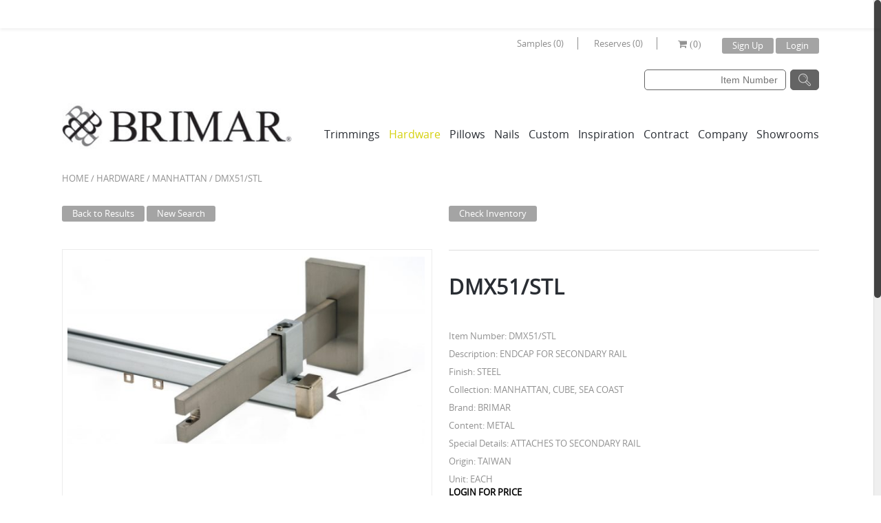

--- FILE ---
content_type: text/html; charset=UTF-8
request_url: https://www.brimarinc.com/product/dmx51_stl/?term=151
body_size: 15819
content:
<!doctype html>
<html lang="en-US">
<head>
	<!-- Google Tag Manager --> 
	<script>(function(w,d,s,l,i){w[l]=w[l]||[];w[l].push({'gtm.start':
	new Date().getTime(),event:'gtm.js'});var f=d.getElementsByTagName(s)[0],
	j=d.createElement(s),dl=l!='dataLayer'?'&l='+l:'';j.async=true;j.src=
	'https://www.googletagmanager.com/gtm.js?id='+i+dl;f.parentNode.insertBefore(j,f);
	})(window,document,'script','dataLayer','GTM-PBP79RF');</script>
	<!-- End Google Tag Manager -->

	<meta charset="UTF-8" />
			<meta name="viewport" content="width=device-width, initial-scale=1, maximum-scale=1"/>
		<link rel="shortcut icon" href="//www.brimarinc.com/wp-content/uploads/2014/12/favicon.jpg" />
        <link rel="apple-touch-icon" href="//www.brimarinc.com/wp-content/uploads/2014/12/favicon.jpg" />
        <link rel="apple-touch-icon" sizes="72x72" href="//www.brimarinc.com/wp-content/uploads/2014/12/favicon.jpg" />
        <link rel="apple-touch-icon" sizes="114x114" href="//www.brimarinc.com/wp-content/uploads/2014/12/favicon.jpg" />
	<title>DMX51_STL - BrimarBrimar</title>
		
		
<!-- This site is optimized with the Yoast SEO plugin v13.0 - https://yoast.com/wordpress/plugins/seo/ -->
<meta name="robots" content="max-snippet:-1, max-image-preview:large, max-video-preview:-1"/>
<link rel="canonical" href="https://www.brimarinc.com/product/dmx51_stl/" />
<meta property="og:locale" content="en_US" />
<meta property="og:type" content="article" />
<meta property="og:title" content="DMX51_STL - Brimar" />
<meta property="og:description" content="RAIL ENDCAP" />
<meta property="og:url" content="https://www.brimarinc.com/product/dmx51_stl/" />
<meta property="og:site_name" content="Brimar" />
<meta name="twitter:card" content="summary" />
<meta name="twitter:description" content="RAIL ENDCAP" />
<meta name="twitter:title" content="DMX51_STL - Brimar" />
<script type='application/ld+json' class='yoast-schema-graph yoast-schema-graph--main'>{"@context":"https://schema.org","@graph":[{"@type":"WebSite","@id":"https://www.brimarinc.com/#website","url":"https://www.brimarinc.com/","name":"Brimar","description":"Trimmings &amp; Drapery Hardware","potentialAction":{"@type":"SearchAction","target":"https://www.brimarinc.com/?s={search_term_string}","query-input":"required name=search_term_string"}},{"@type":"WebPage","@id":"https://www.brimarinc.com/product/dmx51_stl/#webpage","url":"https://www.brimarinc.com/product/dmx51_stl/","inLanguage":"en-US","name":"DMX51_STL - Brimar","isPartOf":{"@id":"https://www.brimarinc.com/#website"},"datePublished":"2016-06-13T17:57:44+00:00","dateModified":"2025-07-08T16:15:30+00:00"}]}</script>
<!-- / Yoast SEO plugin. -->

<link rel='dns-prefetch' href='//ajax.googleapis.com' />
<link rel='dns-prefetch' href='//fonts.googleapis.com' />
<link rel='dns-prefetch' href='//s.w.org' />
<link rel="alternate" type="application/rss+xml" title="Brimar &raquo; Feed" href="https://www.brimarinc.com/feed/" />
<link rel="alternate" type="application/rss+xml" title="Brimar &raquo; Comments Feed" href="https://www.brimarinc.com/comments/feed/" />
		<script type="text/javascript">
			window._wpemojiSettings = {"baseUrl":"https:\/\/s.w.org\/images\/core\/emoji\/12.0.0-1\/72x72\/","ext":".png","svgUrl":"https:\/\/s.w.org\/images\/core\/emoji\/12.0.0-1\/svg\/","svgExt":".svg","source":{"concatemoji":"https:\/\/www.brimarinc.com\/wp-includes\/js\/wp-emoji-release.min.js?ver=5.3.20"}};
			!function(e,a,t){var n,r,o,i=a.createElement("canvas"),p=i.getContext&&i.getContext("2d");function s(e,t){var a=String.fromCharCode;p.clearRect(0,0,i.width,i.height),p.fillText(a.apply(this,e),0,0);e=i.toDataURL();return p.clearRect(0,0,i.width,i.height),p.fillText(a.apply(this,t),0,0),e===i.toDataURL()}function c(e){var t=a.createElement("script");t.src=e,t.defer=t.type="text/javascript",a.getElementsByTagName("head")[0].appendChild(t)}for(o=Array("flag","emoji"),t.supports={everything:!0,everythingExceptFlag:!0},r=0;r<o.length;r++)t.supports[o[r]]=function(e){if(!p||!p.fillText)return!1;switch(p.textBaseline="top",p.font="600 32px Arial",e){case"flag":return s([127987,65039,8205,9895,65039],[127987,65039,8203,9895,65039])?!1:!s([55356,56826,55356,56819],[55356,56826,8203,55356,56819])&&!s([55356,57332,56128,56423,56128,56418,56128,56421,56128,56430,56128,56423,56128,56447],[55356,57332,8203,56128,56423,8203,56128,56418,8203,56128,56421,8203,56128,56430,8203,56128,56423,8203,56128,56447]);case"emoji":return!s([55357,56424,55356,57342,8205,55358,56605,8205,55357,56424,55356,57340],[55357,56424,55356,57342,8203,55358,56605,8203,55357,56424,55356,57340])}return!1}(o[r]),t.supports.everything=t.supports.everything&&t.supports[o[r]],"flag"!==o[r]&&(t.supports.everythingExceptFlag=t.supports.everythingExceptFlag&&t.supports[o[r]]);t.supports.everythingExceptFlag=t.supports.everythingExceptFlag&&!t.supports.flag,t.DOMReady=!1,t.readyCallback=function(){t.DOMReady=!0},t.supports.everything||(n=function(){t.readyCallback()},a.addEventListener?(a.addEventListener("DOMContentLoaded",n,!1),e.addEventListener("load",n,!1)):(e.attachEvent("onload",n),a.attachEvent("onreadystatechange",function(){"complete"===a.readyState&&t.readyCallback()})),(n=t.source||{}).concatemoji?c(n.concatemoji):n.wpemoji&&n.twemoji&&(c(n.twemoji),c(n.wpemoji)))}(window,document,window._wpemojiSettings);
		</script>
		<style type="text/css">
img.wp-smiley,
img.emoji {
	display: inline !important;
	border: none !important;
	box-shadow: none !important;
	height: 1em !important;
	width: 1em !important;
	margin: 0 .07em !important;
	vertical-align: -0.1em !important;
	background: none !important;
	padding: 0 !important;
}
</style>
	<link rel='stylesheet' id='wp-notification-bars-css'  href='https://www.brimarinc.com/wp-content/plugins/wp-notification-bars/public/css/wp-notification-bars-public.css?ver=1.0.5' type='text/css' media='all' />
<link rel='stylesheet' id='wp-block-library-css'  href='https://www.brimarinc.com/wp-includes/css/dist/block-library/style.min.css?ver=5.3.20' type='text/css' media='all' />
<link rel='stylesheet' id='contact-form-7-css'  href='https://www.brimarinc.com/wp-content/plugins/contact-form-7/includes/css/styles.css?ver=5.1.6' type='text/css' media='all' />
<link rel='stylesheet' id='jquery-ui-theme-css'  href='https://ajax.googleapis.com/ajax/libs/jqueryui/1.11.4/themes/smoothness/jquery-ui.min.css?ver=1.11.4' type='text/css' media='all' />
<link rel='stylesheet' id='jquery-ui-timepicker-css'  href='https://www.brimarinc.com/wp-content/plugins/contact-form-7-datepicker/js/jquery-ui-timepicker/jquery-ui-timepicker-addon.min.css?ver=5.3.20' type='text/css' media='all' />
<link rel='stylesheet' id='rs-plugin-settings-css'  href='https://www.brimarinc.com/wp-content/plugins/revslider/public/assets/css/settings.css?ver=5.4.8.1' type='text/css' media='all' />
<style id='rs-plugin-settings-inline-css' type='text/css'>
.tp-caption a{color:#ff7302;text-shadow:none;-webkit-transition:all 0.2s ease-out;-moz-transition:all 0.2s ease-out;-o-transition:all 0.2s ease-out;-ms-transition:all 0.2s ease-out}.tp-caption a:hover{color:#ffa902}
</style>
<link rel='stylesheet' id='wpda_wpdp_public-css'  href='https://www.brimarinc.com/wp-content/plugins/wp-data-access/public/../assets/css/wpda_public.css?ver=5.3.8' type='text/css' media='all' />
<link rel='stylesheet' id='tc_pro_csca_country_auto_style-css'  href='https://www.brimarinc.com/wp-content/plugins/country-state-city-dropdown-pro/assets/css/style.css?ver=5.3.20' type='text/css' media='all' />
<link rel='stylesheet' id='dlm-frontend-css'  href='https://www.brimarinc.com/wp-content/plugins/download-monitor/assets/css/frontend.css?ver=5.3.20' type='text/css' media='all' />
<link rel='stylesheet' id='cmcustom-css-css'  href='https://www.brimarinc.com/wp-content/themes/theleader/cmcustom.css?ver=1.0.0' type='text/css' media='all' />
<link rel='stylesheet' id='bootstrap-css'  href='https://www.brimarinc.com/wp-content/themes/theleader/css/bootstrap.min.css?ver=5.3.20' type='text/css' media='all' />
<link rel='stylesheet' id='style-css'  href='https://www.brimarinc.com/wp-content/themes/theleader/style.css?ver=5.3.20' type='text/css' media='all' />
<link rel='stylesheet' id='font-awesome-css'  href='https://www.brimarinc.com/wp-content/plugins/js_composer/assets/lib/bower/font-awesome/css/font-awesome.min.css?ver=5.1.1' type='text/css' media='all' />
<link rel='stylesheet' id='font-lato-css'  href='//fonts.googleapis.com/css?family=Lato%3A300%2C400%2C700%2C300italic&#038;ver=5.3.20' type='text/css' media='all' />
<link rel='stylesheet' id='woocommerce_prettyPhoto_css-css'  href='//www.brimarinc.com/wp-content/plugins/woocommerce/assets/css/prettyPhoto.css?ver=5.3.20' type='text/css' media='all' />
<link rel='stylesheet' id='ulp-css'  href='https://www.brimarinc.com/wp-content/plugins/layered-popups/css/style.min.css?ver=5.61' type='text/css' media='all' />
<link rel='stylesheet' id='ulp-link-buttons-css'  href='https://www.brimarinc.com/wp-content/plugins/layered-popups/css/link-buttons.min.css?ver=5.61' type='text/css' media='all' />
<link rel='stylesheet' id='perfect-scrollbar-css'  href='https://www.brimarinc.com/wp-content/plugins/layered-popups/css/perfect-scrollbar-0.4.6.min.css?ver=5.61' type='text/css' media='all' />
<link rel='stylesheet' id='animate.css-css'  href='https://www.brimarinc.com/wp-content/plugins/layered-popups/css/animate.min.css?ver=5.61' type='text/css' media='all' />
<script type='text/javascript' src='https://www.brimarinc.com/wp-includes/js/jquery/jquery.js?ver=1.12.4-wp'></script>
<script type='text/javascript' src='https://www.brimarinc.com/wp-includes/js/jquery/jquery-migrate.min.js?ver=1.4.1'></script>
<script type='text/javascript' src='https://www.brimarinc.com/wp-content/plugins/revslider/public/assets/js/jquery.themepunch.tools.min.js?ver=5.4.8.1'></script>
<script type='text/javascript' src='https://www.brimarinc.com/wp-content/plugins/revslider/public/assets/js/jquery.themepunch.revolution.min.js?ver=5.4.8.1'></script>
<script type='text/javascript'>
/* <![CDATA[ */
var wc_add_to_cart_params = {"ajax_url":"\/wp-admin\/admin-ajax.php","ajax_loader_url":"\/\/www.brimarinc.com\/wp-content\/plugins\/woocommerce\/assets\/images\/ajax-loader@2x.gif","i18n_view_cart":"View Cart","cart_url":"https:\/\/www.brimarinc.com\/cart\/","is_cart":"","cart_redirect_after_add":"no"};
/* ]]> */
</script>
<script type='text/javascript' src='//www.brimarinc.com/wp-content/plugins/woocommerce/assets/js/frontend/add-to-cart.min.js?ver=2.2.10'></script>
<script type='text/javascript' src='https://www.brimarinc.com/wp-includes/js/underscore.min.js?ver=1.8.3'></script>
<script type='text/javascript' src='https://www.brimarinc.com/wp-includes/js/backbone.min.js?ver=1.4.0'></script>
<script type='text/javascript'>
/* <![CDATA[ */
var wpApiSettings = {"root":"https:\/\/www.brimarinc.com\/wp-json\/","nonce":"53c0ac57cf","versionString":"wp\/v2\/"};
/* ]]> */
</script>
<script type='text/javascript' src='https://www.brimarinc.com/wp-includes/js/api-request.min.js?ver=5.3.20'></script>
<script type='text/javascript' src='https://www.brimarinc.com/wp-includes/js/wp-api.min.js?ver=5.3.20'></script>
<script type='text/javascript'>
/* <![CDATA[ */
var wpdaApiSettings = {"path":"wpda"};
/* ]]> */
</script>
<script type='text/javascript' src='https://www.brimarinc.com/wp-content/plugins/wp-data-access/public/../assets/js/wpda_rest_api.js?ver=5.3.8'></script>
<script type='text/javascript' src='https://www.brimarinc.com/wp-content/plugins/wp-notification-bars/public/js/wp-notification-bars-public.js?ver=1.0.5'></script>
<script type='text/javascript'>
/* <![CDATA[ */
var tc_pro_csca_auto_ajax = {"ajax_url":"https:\/\/www.brimarinc.com\/wp-admin\/admin-ajax.php","nonce":"4c47950322","data":["License"]};
/* ]]> */
</script>
<script type='text/javascript' src='https://www.brimarinc.com/wp-content/plugins/country-state-city-dropdown-pro/assets/js/script.js?ver=5.3.20'></script>
<script type='text/javascript' src='https://www.brimarinc.com/wp-content/plugins/js_composer/assets/js/vendors/woocommerce-add-to-cart.js?ver=5.1.1'></script>
<script type='text/javascript' src='https://www.brimarinc.com/wp-content/themes/theleader/js/modernizr.js?ver=5.3.20'></script>
<script type='text/javascript' src='https://www.brimarinc.com/wp-content/themes/theleader/js/jquery.flexslider-min.js?ver=5.3.20'></script>
<script type='text/javascript' src='https://www.brimarinc.com/wp-content/themes/theleader/js/jquery.mousewheel.js?ver=5.3.20'></script>
<script type='text/javascript' src='https://www.brimarinc.com/wp-content/themes/theleader/js/jquery.zoom.min.js?ver=5.3.20'></script>
<link rel='https://api.w.org/' href='https://www.brimarinc.com/wp-json/' />
<link rel="EditURI" type="application/rsd+xml" title="RSD" href="https://www.brimarinc.com/xmlrpc.php?rsd" />
<link rel="wlwmanifest" type="application/wlwmanifest+xml" href="https://www.brimarinc.com/wp-includes/wlwmanifest.xml" /> 
<meta name="generator" content="WordPress 5.3.20" />
<meta name="generator" content="WooCommerce 2.2.10" />
<link rel='shortlink' href='https://www.brimarinc.com/?p=9119' />
<link rel="alternate" type="application/json+oembed" href="https://www.brimarinc.com/wp-json/oembed/1.0/embed?url=https%3A%2F%2Fwww.brimarinc.com%2Fproduct%2Fdmx51_stl%2F" />
<link rel="alternate" type="text/xml+oembed" href="https://www.brimarinc.com/wp-json/oembed/1.0/embed?url=https%3A%2F%2Fwww.brimarinc.com%2Fproduct%2Fdmx51_stl%2F&#038;format=xml" />
<script type="text/javascript" async defer data-pin-color=""  data-pin-hover="true" src="https://www.brimarinc.com/wp-content/plugins/pinterest-pin-it-button-on-image-hover-and-post/js/pinit.js"></script>	<script>
		jQuery(document).ready(function(){
		jQuery(".is-cropped img").each(function(){
			jQuery(this).attr("style", "min-height: 120px;min-width: 100px;");

		});
		jQuery('.avatar').attr('style', 'min-width: unset; min-height: unset;');
	});
		</script>
	<link rel="alternate" type="application/rss+xml"  title="New products" href="https://www.brimarinc.com/trimmings/feed/" />
            <style type="text/css">

                                
                
            </style>
            <style type="text/css">
                                                                                                                                
                body {
                                                                                                                                                                                                                                            }
                
                h1 {
                                                                                                                                                                                                                                            }
                h2 {
                                                                                                                                                                                                                                            }
                h3 {
                                                                                                                                                                                                                                            }
                h4 {
                                                                                                                                                                                                                                            }
                h5 {
                                                                                                                                                                                                                                            })           
                h6 {
                                                                                                                                                                                                                                            }
            </style>

            <div id="styles-bg">
                <style type="text/css">
                                        body {
                                                                                                                                                                                                    background-size: cover;
                                            }
                </style>
            </div>
            
            <style type="text/css">
                body,                    select,                    .shopping-cart-widget .cart-summ .items,                    .products-small .product-item a,                    .woocommerce-breadcrumb,                    #breadcrumb,                    .woocommerce-breadcrumb a,                    #breadcrumb a,                    .widget_categories a,                    .recent-post-mini a,                    .etheme_widget_recent_comments .comment_link a,                    .product-categories li ul a,                    .product_list_widget del .amount,                    .widget_layered_nav ul li a,                    .page-numbers li a,                    .page-numbers li span,                    .pagination li a,                    .pagination li span,                    .single-product-page .images .main-image-slider ul.slides .zoom-link:hover,                    .quantity .qty,                    .price .from,                    .price del,                    .posted-in a,                    .tabs .tab-title,                    .tabs .tab-title-left,                    .toggle-element .open-this,                    .shipping_calculator i { color: #929292; }
            </style>

            
            <div id="styles-main-color">
                <style type="text/css">
                .dropcap.light,                    .button:hover,                    button:hover,                    input[type=submit]:hover,                    .filled:hover,                    .menu-icon:hover,                    .widget_layered_nav ul li a:hover,                    .widget_layered_nav ul li.chosen a,                    .widget_layered_nav ul li.chosen,                    .page-numbers li span,                    .pagination li span,                    .page-numbers li a:hover,                    .pagination li a:hover,                    .largest,                    .thumbnail:hover i,                    .demo-icons .demo-icon:hover,                    .demo-icons .demo-icon:hover i,                    .switchToGrid:hover,                     .switchToList:hover,                     .switcher-active,                     .switcher-active:hover,                    .recent-post-mini strong,                    .emodal .close-modal:hover,                    .prev.page-numbers:hover:after,                     .next.page-numbers:hover:after,                    strong.active,                    span.active,                    em.active,                    p.active,                    .slider-container .slider-next:hover:before,                     .slider-container .slider-prev:hover:before,                    .fullwidthbanner-container .tp-rightarrow.default:hover:before,                     .fullwidthbanner-container .tp-leftarrow.default:hover:before,                    .side-area .close-block:hover i,					.side-area-icon i:hover,                                    a,                    blockquote cite,                    .opened .open-this,                    .active2:hover,                    .active2,                    .checkout-steps-nav a.button.active,                    .checkout-steps-nav a.button.active:hover,                    .button.active,                    button.active,                    input[type=submit].active,                    .widget_categories .current-cat a,                    div.dark_rounded .pp_contract:hover,                    div.dark_rounded .pp_expand:hover,                    div.dark_rounded .pp_close:hover,                    .etheme_cp .etheme_cp_head .etheme_cp_btn_close:hover,                    .hover-icon:hover,                    .side-area-icon:hover,                    .etheme_cp .etheme_cp_content .etheme_cp_section .etheme_cp_section_header .etheme_cp_btn_clear:hover,                    .header-type-3 .main-nav .menu-wrapper .menu > li.current-menu-item > a,                     .header-type-3 .main-nav .menu-wrapper .menu > li.current-menu-parent > a,                    .header-type-3 .main-nav .menu-wrapper .menu > li > a:hover,                    .fixed-header .menu > li.current-menu-item > a,                    .fixed-header .menu > li > a:hover              { color: #d5d10e; }

                .hover-icon:hover    { color: #d5d10e!important; }

                .dropcap,                    .filled,                    .progress-bar > div,                    .woocommerce.widget_price_filter .ui-slider .ui-slider-range,                     .woocommerce-page .widget_price_filter .ui-slider .ui-slider-range,                    .active2:hover,                    .button.active:hover,                    button.active:hover,                    input[type=submit].active:hover,                    .checkout-steps-nav a.button.active:hover,                    .portfolio-filters .active,                    .checkout-button                 { background-color: #d5d10e; }

                .button:hover,                    button:hover,                    input[type=submit]:hover,                    .button.active,                    button.active,                    input[type=submit].active,                    .filled,                    .checkout-button,                    .menu > li > a:hover,                    .widget_layered_nav ul li:hover,                    .widget_layered_nav ul li.chosen,                    .page-numbers li span,                    .pagination li span,                    .page-numbers li a:hover,                    .pagination li a:hover,                    .menu > li.current-menu-item > a,                     .menu > li.current-menu-parent > a,                    .cta-block:hover,                    .switchToGrid:hover,                     .switchToList:hover,                     .toolbar .switchToGrid.switcher-active,                    .toolbar .switchToList.switcher-active,                     .opened .open-this,                    textarea:focus,                    input[type=text]:focus,                    input[type=password]:focus,                    input[type=datetime]:focus,                    input[type=datetime-local]:focus,                    input[type=date]:focus,                    input[type=month]:focus,                    input[type=time]:focus,                    input[type=week]:focus,                    input[type=number]:focus,                    input[type=email]:focus,                    input[type=url]:focus,                    input[type=search]:focus,                    input[type=tel]:focus,                    input[type=color]:focus,                    .uneditable-input:focus,                    .active2,                    .checkout-steps-nav a.button.active,					.fixed-header .menu > li.current-menu-item > a,					.fixed-header .menu > li > a:hover             { border-color: #d5d10e; }

                </style>
            </div>

            <div id="styles-price-color">
                <style type="text/css">
                    .shopping-cart-widget .cart-summ .price-summ,                    .products-small .product-item .price,                    .product-categories .current-cat > a,                    .product_list_widget .amount,                    .cart_totals .table .total .amount,                    .price              { color: #929292; }
                </style>
            </div>

            <div id="styles-darken-color">
                <style type="text/css">
                              { color: rgb(183,179,-16); }

                .woocommerce.widget_price_filter .ui-slider .ui-slider-handle                 { background-color: rgb(183,179,-16); }

                             { border-color: rgb(183,179,-16); }

                </style>
            </div>

            <style>
                .portfolio-mask,
                .member-mask,
                .blog-mask,
                .banner .block-mask,
                .fixed-header .menu .nav-sublist-dropdown,
                .main-nav .menu .nav-sublist-dropdown {
                  background: rgba(213,209,14,0.85);
                }

            </style>

            <script type="text/javascript">
                var active_color_selector = '.dropcap.light,                    .button:hover,                    button:hover,                    input[type=submit]:hover,                    .filled:hover,                    .menu-icon:hover,                    .widget_layered_nav ul li a:hover,                    .widget_layered_nav ul li.chosen a,                    .widget_layered_nav ul li.chosen,                    .page-numbers li span,                    .pagination li span,                    .page-numbers li a:hover,                    .pagination li a:hover,                    .largest,                    .thumbnail:hover i,                    .demo-icons .demo-icon:hover,                    .demo-icons .demo-icon:hover i,                    .switchToGrid:hover,                     .switchToList:hover,                     .switcher-active,                     .switcher-active:hover,                    .recent-post-mini strong,                    .emodal .close-modal:hover,                    .prev.page-numbers:hover:after,                     .next.page-numbers:hover:after,                    strong.active,                    span.active,                    em.active,                    p.active,                    .slider-container .slider-next:hover:before,                     .slider-container .slider-prev:hover:before,                    .fullwidthbanner-container .tp-rightarrow.default:hover:before,                     .fullwidthbanner-container .tp-leftarrow.default:hover:before,                    .side-area .close-block:hover i,					.side-area-icon i:hover,                                    a,                    blockquote cite,                    .opened .open-this,                    .active2:hover,                    .active2,                    .checkout-steps-nav a.button.active,                    .checkout-steps-nav a.button.active:hover,                    .button.active,                    button.active,                    input[type=submit].active,                    .widget_categories .current-cat a,                    div.dark_rounded .pp_contract:hover,                    div.dark_rounded .pp_expand:hover,                    div.dark_rounded .pp_close:hover,                    .etheme_cp .etheme_cp_head .etheme_cp_btn_close:hover,                    .hover-icon:hover,                    .side-area-icon:hover,                    .etheme_cp .etheme_cp_content .etheme_cp_section .etheme_cp_section_header .etheme_cp_btn_clear:hover,                    .header-type-3 .main-nav .menu-wrapper .menu > li.current-menu-item > a,                     .header-type-3 .main-nav .menu-wrapper .menu > li.current-menu-parent > a,                    .header-type-3 .main-nav .menu-wrapper .menu > li > a:hover,                    .fixed-header .menu > li.current-menu-item > a,                    .fixed-header .menu > li > a:hover';
                var active_bg_selector = '.dropcap,                    .filled,                    .progress-bar > div,                    .woocommerce.widget_price_filter .ui-slider .ui-slider-range,                     .woocommerce-page .widget_price_filter .ui-slider .ui-slider-range,                    .active2:hover,                    .button.active:hover,                    button.active:hover,                    input[type=submit].active:hover,                    .checkout-steps-nav a.button.active:hover,                    .portfolio-filters .active,                    .checkout-button';
                var active_border_selector = '.button:hover,                    button:hover,                    input[type=submit]:hover,                    .button.active,                    button.active,                    input[type=submit].active,                    .filled,                    .checkout-button,                    .menu > li > a:hover,                    .widget_layered_nav ul li:hover,                    .widget_layered_nav ul li.chosen,                    .page-numbers li span,                    .pagination li span,                    .page-numbers li a:hover,                    .pagination li a:hover,                    .menu > li.current-menu-item > a,                     .menu > li.current-menu-parent > a,                    .cta-block:hover,                    .switchToGrid:hover,                     .switchToList:hover,                     .toolbar .switchToGrid.switcher-active,                    .toolbar .switchToList.switcher-active,                     .opened .open-this,                    textarea:focus,                    input[type=text]:focus,                    input[type=password]:focus,                    input[type=datetime]:focus,                    input[type=datetime-local]:focus,                    input[type=date]:focus,                    input[type=month]:focus,                    input[type=time]:focus,                    input[type=week]:focus,                    input[type=number]:focus,                    input[type=email]:focus,                    input[type=url]:focus,                    input[type=search]:focus,                    input[type=tel]:focus,                    input[type=color]:focus,                    .uneditable-input:focus,                    .active2,                    .checkout-steps-nav a.button.active,					.fixed-header .menu > li.current-menu-item > a,					.fixed-header .menu > li > a:hover';
                //var darken_color_selector = '';
                //var darken_border_selector = '';
                var active_color_default = '#d5d10e';
                //var darken_color_default = 'rgb(183,179,-16)';
                var bg_default = ''; 
                var pattern_default = ''; 


                var ajaxFilterEnabled = 0;
                var successfullyAdded = 'successfully added to your shopping cart';
                var view_mode_default = 'grid';
                var catsAccordion = false;
                                        catsAccordion = true;
                                                            var checkoutUrl = 'https://www.brimarinc.com/checkout/';
                        var contBtn = 'Continue Shopping';
                        var checkBtn = 'Checkout';
                        var cartUrl = 'https://www.brimarinc.com/cart/';
                                                        jQuery(document).ready(function(){
                        jQuery("html").niceScroll({
                            hidecursordelay: 100000,
                            scrollspeed: 40,
                            cursorwidth: 10,
                            cursorborder: 0
                        });
                    });
                            </script>

                    <style type="text/css">
            @import url("https://www.brimarinc.com/wp-content/themes/theleader/css/large-resolution.css") (min-width:1600px);
            </style>
            <style type="text/css">.recentcomments a{display:inline !important;padding:0 !important;margin:0 !important;}</style>
<meta name="generator" content="Powered by Visual Composer - drag and drop page builder for WordPress."/>
<!--[if lte IE 9]><link rel="stylesheet" type="text/css" href="https://www.brimarinc.com/wp-content/plugins/js_composer/assets/css/vc_lte_ie9.min.css" media="screen"><![endif]--><meta name="generator" content="Powered by Slider Revolution 5.4.8.1 - responsive, Mobile-Friendly Slider Plugin for WordPress with comfortable drag and drop interface." />
<link href="//fonts.googleapis.com/css?family=Alex+Brush:400&subset=latin-ext,latin" rel="stylesheet" type="text/css"><style>#ulp-TTTYK1xPuwm8x7o3 .ulp-submit,#ulp-TTTYK1xPuwm8x7o3 .ulp-submit:visited{border-radius: 2px !important; background: #0147A3;border:1px solid #0147A3;background-image:linear-gradient(#013982,#0147A3);}#ulp-TTTYK1xPuwm8x7o3 .ulp-submit:hover,#ulp-TTTYK1xPuwm8x7o3 .ulp-submit:active{border-radius: 2px !important; background: #013982;border:1px solid #0147A3;background-image:linear-gradient(#0147A3,#013982);}#ulp-TTTYK1xPuwm8x7o3, #ulp-TTTYK1xPuwm8x7o3 .ulp-content{width:640px;height:500px;}#ulp-TTTYK1xPuwm8x7o3 .ulp-input,#ulp-TTTYK1xPuwm8x7o3 .ulp-input:hover,#ulp-TTTYK1xPuwm8x7o3 .ulp-input:active,#ulp-TTTYK1xPuwm8x7o3 .ulp-input:focus,#ulp-TTTYK1xPuwm8x7o3 .ulp-checkbox{border-width: 1px !important; border-radius: 2px !important; border-color:#444444;background-color:#FFFFFF !important;background-color:rgba(255,255,255,0.7) !important;}#ulp-TTTYK1xPuwm8x7o3-overlay{background:rgba(112,112,112,0.8);}#ulp-layer-31{width:640px;height:500px;}#ulp-layer-31{background-color:#ffffff;background-color:rgba(255,255,255,1);border-radius:0px;z-index:1000003;text-align:left;padding:0px 0px;;}#ulp-layer-31:hover{background-color:#ffffff;background-color:rgba(255,255,255,1);}#ulp-layer-32{width:600px;height:465px;}#ulp-layer-32{background-color:#018710;background-color:rgba(1,135,16,1);border:1px solid #cccccc;z-index:1000004;text-align:left;padding:0px 0px;;}#ulp-layer-32:hover{background-color:#ffffff;background-color:rgba(255,255,255,1);}#ulp-layer-33,#ulp-layer-33 * {text-align:left;font-family:'arial',arial;font-weight:400;color:#000000;font-size:32px;}#ulp-layer-33 .ulp-checkbox label:after{background:#000000}#ulp-layer-33{border-radius:0px;z-index:1000005;text-align:left;padding:0px 0px;;}#ulp-layer-34{width:501px;height:275px;}#ulp-layer-34{border-radius:0px;z-index:1000006;text-align:left;padding:0px 0px;;}#ulp-layer-35{width:481px;height:86px;}#ulp-layer-35{border-radius:0px;z-index:1000007;text-align:left;padding:0px 0px;;}#ulp-layer-36{width:239px;height:41px;}#ulp-layer-36{border-radius:0px;z-index:1000008;text-align:left;padding:0px 0px;;}#ulp-layer-37{width:549px;height:70px;}#ulp-layer-37,#ulp-layer-37 * {text-align:left;font-family:'Alex Brush',arial;font-weight:400;color:#eeee22;font-size:40px;}#ulp-layer-37 .ulp-checkbox label:after{background:#eeee22}#ulp-layer-37{border-radius:0px;z-index:1000009;text-align:left;padding:0px 0px;;}#ulp-layer-38{width:415px;height:36px;}#ulp-layer-38,#ulp-layer-38 * {text-align:left;font-weight:700;color:#ffffff;font-size:30px;}#ulp-layer-38 .ulp-checkbox label:after{background:#ffffff}#ulp-layer-38{border-radius:0px;z-index:1000010;text-align:left;padding:0px 0px;;}#ulp-layer-39{width:194px;height:36px;}#ulp-layer-39{border-radius:0px;z-index:1000011;text-align:left;padding:0px 0px;;}#ulp-layer-40{border-radius:0px;z-index:1000012;text-align:left;padding:0px 0px;;}#ulp-gXuJOKWbWoDKm7bo .ulp-submit,#ulp-gXuJOKWbWoDKm7bo .ulp-submit:visited{border-radius: 2px !important; background: #0147A3;border:1px solid #0147A3;background-image:linear-gradient(#013982,#0147A3);}#ulp-gXuJOKWbWoDKm7bo .ulp-submit:hover,#ulp-gXuJOKWbWoDKm7bo .ulp-submit:active{border-radius: 2px !important; background: #013982;border:1px solid #0147A3;background-image:linear-gradient(#0147A3,#013982);}#ulp-gXuJOKWbWoDKm7bo, #ulp-gXuJOKWbWoDKm7bo .ulp-content{width:640px;height:500px;}#ulp-gXuJOKWbWoDKm7bo .ulp-input,#ulp-gXuJOKWbWoDKm7bo .ulp-input:hover,#ulp-gXuJOKWbWoDKm7bo .ulp-input:active,#ulp-gXuJOKWbWoDKm7bo .ulp-input:focus,#ulp-gXuJOKWbWoDKm7bo .ulp-checkbox{border-width: 1px !important; border-radius: 2px !important; border-color:#444444;background-color:#FFFFFF !important;background-color:rgba(255,255,255,0.7) !important;}#ulp-gXuJOKWbWoDKm7bo-overlay{background:rgba(112,112,112,0.8);}#ulp-layer-41{width:640px;height:500px;}#ulp-layer-41{background-color:#0e5263;background-color:rgba(14,82,99,1);border-radius:0px;z-index:1000003;text-align:left;padding:0px 0px;;}#ulp-layer-41:hover{background-color:#ffffff;background-color:rgba(255,255,255,1);}#ulp-layer-42{width:600px;height:465px;}#ulp-layer-42{background-color:#0e5263;background-color:rgba(14,82,99,1);border:1px solid #cccccc;z-index:1000004;text-align:left;padding:0px 0px;;}#ulp-layer-42:hover{background-color:#0e5263;background-color:rgba(14,82,99,1);}#ulp-layer-43,#ulp-layer-43 * {text-align:left;font-family:'arial',arial;font-weight:400;color:#000000;font-size:32px;}#ulp-layer-43 .ulp-checkbox label:after{background:#000000}#ulp-layer-43{border-radius:0px;z-index:1000005;text-align:left;padding:0px 0px;;}#ulp-layer-44{width:106px;height:135px;}#ulp-layer-44{background-color:#ffffff;background-color:rgba(255,255,255,1);border-radius:0px;z-index:1000006;text-align:left;padding:0px 0px;;}#ulp-layer-44:hover{background-color:#ffffff;background-color:rgba(255,255,255,1);}#ulp-layer-45{width:481px;height:86px;}#ulp-layer-45{border-radius:0px;z-index:1000007;text-align:left;padding:0px 0px;;}#ulp-layer-46{width:239px;height:41px;}#ulp-layer-46{border-radius:0px;z-index:1000008;text-align:left;padding:0px 0px;;}#ulp-layer-47{width:549px;height:70px;}#ulp-layer-47,#ulp-layer-47 * {text-align:left;font-family:'Alex Brush',arial;font-weight:400;color:#eeee22;font-size:40px;}#ulp-layer-47 .ulp-checkbox label:after{background:#eeee22}#ulp-layer-47{border-radius:0px;z-index:1000009;text-align:left;padding:0px 0px;;}#ulp-layer-48{width:415px;height:36px;}#ulp-layer-48,#ulp-layer-48 * {text-align:left;font-weight:700;color:#ffffff;font-size:30px;}#ulp-layer-48 .ulp-checkbox label:after{background:#ffffff}#ulp-layer-48{border-radius:0px;z-index:1000010;text-align:left;padding:0px 0px;;}#ulp-layer-49{width:194px;height:36px;}#ulp-layer-49{border-radius:0px;z-index:1000011;text-align:left;padding:0px 0px;;}#ulp-layer-50{border-radius:0px;z-index:1000012;text-align:left;padding:0px 0px;;}</style>
		<script>
			var ulp_cookie_value = "ilovelencha";
			var ulp_recaptcha_enable = "off";
			var ulp_onload_mode = "once-only";
			var ulp_onload_period = "5";
			var ulp_onload_popup = "";
			var ulp_onload_delay = "0";
			var ulp_onload_close_delay = "0";
			var ulp_onexit_mode = "none";
			var ulp_onexit_period = "5";
			var ulp_onexit_popup = "";
			var ulp_onscroll_mode = "once-only";
			var ulp_onscroll_period = "5";
			var ulp_onscroll_popup = "";
			var ulp_onscroll_offset = "600";
			var ulp_onidle_mode = "none";
			var ulp_onidle_period = "5";
			var ulp_onidle_popup = "";
			var ulp_onidle_delay = "30";
		</script><script type="text/javascript">function setREVStartSize(e){									
						try{ e.c=jQuery(e.c);var i=jQuery(window).width(),t=9999,r=0,n=0,l=0,f=0,s=0,h=0;
							if(e.responsiveLevels&&(jQuery.each(e.responsiveLevels,function(e,f){f>i&&(t=r=f,l=e),i>f&&f>r&&(r=f,n=e)}),t>r&&(l=n)),f=e.gridheight[l]||e.gridheight[0]||e.gridheight,s=e.gridwidth[l]||e.gridwidth[0]||e.gridwidth,h=i/s,h=h>1?1:h,f=Math.round(h*f),"fullscreen"==e.sliderLayout){var u=(e.c.width(),jQuery(window).height());if(void 0!=e.fullScreenOffsetContainer){var c=e.fullScreenOffsetContainer.split(",");if (c) jQuery.each(c,function(e,i){u=jQuery(i).length>0?u-jQuery(i).outerHeight(!0):u}),e.fullScreenOffset.split("%").length>1&&void 0!=e.fullScreenOffset&&e.fullScreenOffset.length>0?u-=jQuery(window).height()*parseInt(e.fullScreenOffset,0)/100:void 0!=e.fullScreenOffset&&e.fullScreenOffset.length>0&&(u-=parseInt(e.fullScreenOffset,0))}f=u}else void 0!=e.minHeight&&f<e.minHeight&&(f=e.minHeight);e.c.closest(".rev_slider_wrapper").css({height:f})					
						}catch(d){console.log("Failure at Presize of Slider:"+d)}						
					};</script>
<noscript><style type="text/css"> .wpb_animate_when_almost_visible { opacity: 1; }</style></noscript>        <script src="https://www.brimarinc.com/wp-content/themes/theleader/js/jquery.validate.min.js?ver=4.1.8" type="text/javascript"></script>
</head>

<body class="product-template-default single single-product postid-9119 no-svg et-animation wide banner-mask- woocommerce woocommerce-page wpb-js-composer js-comp-ver-5.1.1 vc_responsive">
	<!-- Google Tag Manager (noscript) --> 
	<noscript><iframe src="https://www.googletagmanager.com/ns.html?id=GTM-PBP79RF"
	height="0" width="0" style="display:none;visibility:hidden"></iframe></noscript>
	<!-- End Google Tag Manager (noscript) -->

	<div class="mobile-nav side-block">
		<div class="close-mobile-nav close-block"><i class="fa fa-remove"></i></div>
		<div class="menu-top-nav-container"><ul id="menu-top-nav" class="menu"><li id="menu-item-8686" class="menu-item menu-item-type-taxonomy menu-item-object-product_cat menu-item-has-children menu-parent-item menu-item-8686"><a href="https://www.brimarinc.com/product-category/trimming/">Trimmings</a>
<ul class="sub-menu">
	<li id="menu-item-8687" class="menu-item menu-item-type-taxonomy menu-item-object-product_cat menu-item-8687"><a href="https://www.brimarinc.com/product-category/trimming/">Search By Collection</a></li>
	<li id="menu-item-192" class="menu-item menu-item-type-post_type menu-item-object-page menu-item-192"><a href="https://www.brimarinc.com/trimmings/search-by-features/">Search By Features</a></li>
	<li id="menu-item-8683" class="menu-item menu-item-type-taxonomy menu-item-object-product_cat menu-item-8683"><a href="https://www.brimarinc.com/product-category/trimming/outlet/">Outlet</a></li>
</ul>
</li>
<li id="menu-item-8684" class="menu-item menu-item-type-taxonomy menu-item-object-product_cat current-product-ancestor current-menu-parent current-product-parent menu-item-has-children menu-parent-item menu-item-8684"><a href="https://www.brimarinc.com/product-category/hardware/">Hardware</a>
<ul class="sub-menu">
	<li id="menu-item-8685" class="menu-item menu-item-type-taxonomy menu-item-object-product_cat current-product-ancestor current-menu-parent current-product-parent menu-item-8685"><a href="https://www.brimarinc.com/product-category/hardware/">Search By Collection</a></li>
	<li id="menu-item-18230" class="menu-item menu-item-type-custom menu-item-object-custom menu-item-has-children menu-parent-item menu-item-18230"><a href="#">Search By Pole Diameter</a>
	<ul class="sub-menu">
		<li id="menu-item-18234" class="menu-item menu-item-type-custom menu-item-object-custom menu-item-has-children menu-parent-item menu-item-18234"><a href="#">1/2&#8243;</a>
		<ul class="sub-menu">
			<li id="menu-item-18263" class="menu-item menu-item-type-custom menu-item-object-custom menu-item-18263"><a href="/product-category/hardware/signature-metal/?size=1/2”">SIGNATURE METAL</a></li>
		</ul>
</li>
		<li id="menu-item-18235" class="menu-item menu-item-type-custom menu-item-object-custom menu-item-has-children menu-parent-item menu-item-18235"><a href="#">3/4&#8243;</a>
		<ul class="sub-menu">
			<li id="menu-item-18237" class="menu-item menu-item-type-taxonomy menu-item-object-product_cat menu-item-18237"><a href="https://www.brimarinc.com/product-category/hardware/chalet/">CHALET</a></li>
			<li id="menu-item-18238" class="menu-item menu-item-type-taxonomy menu-item-object-product_cat menu-item-18238"><a href="https://www.brimarinc.com/product-category/hardware/cs-tracks/">CS TRACKS</a></li>
		</ul>
</li>
		<li id="menu-item-18239" class="menu-item menu-item-type-custom menu-item-object-custom menu-item-has-children menu-parent-item menu-item-18239"><a href="#">1&#8243;</a>
		<ul class="sub-menu">
			<li id="menu-item-67482" class="menu-item menu-item-type-taxonomy menu-item-object-product_cat menu-item-67482"><a href="https://www.brimarinc.com/product-category/hardware/french-returns/">FRENCH RETURNS</a></li>
			<li id="menu-item-18264" class="menu-item menu-item-type-custom menu-item-object-custom menu-item-18264"><a href="/product-category/hardware/signature-metal/?size=1”">SIGNATURE METAL</a></li>
			<li id="menu-item-69345" class="menu-item menu-item-type-taxonomy menu-item-object-product_cat menu-item-69345"><a href="https://www.brimarinc.com/product-category/hardware/signature/">SIGNATURE</a></li>
		</ul>
</li>
		<li id="menu-item-18240" class="menu-item menu-item-type-custom menu-item-object-custom menu-item-has-children menu-parent-item menu-item-18240"><a href="#">1 1/8&#8243;</a>
		<ul class="sub-menu">
			<li id="menu-item-18249" class="menu-item menu-item-type-taxonomy menu-item-object-product_cat menu-item-18249"><a href="https://www.brimarinc.com/product-category/hardware/ice/">ICE</a></li>
			<li id="menu-item-18248" class="menu-item menu-item-type-taxonomy menu-item-object-product_cat menu-item-18248"><a href="https://www.brimarinc.com/product-category/hardware/tuxedo-hardware/">TUXEDO</a></li>
		</ul>
</li>
		<li id="menu-item-18241" class="menu-item menu-item-type-custom menu-item-object-custom menu-item-has-children menu-parent-item menu-item-18241"><a href="#">1 1/4&#8243;</a>
		<ul class="sub-menu">
			<li id="menu-item-18250" class="menu-item menu-item-type-taxonomy menu-item-object-product_cat menu-item-18250"><a href="https://www.brimarinc.com/product-category/hardware/fifth-avenue/">FIFTH AVENUE</a></li>
			<li id="menu-item-18251" class="menu-item menu-item-type-taxonomy menu-item-object-product_cat menu-item-18251"><a href="https://www.brimarinc.com/product-category/hardware/park-avenue/">PARK AVENUE</a></li>
		</ul>
</li>
		<li id="menu-item-18242" class="menu-item menu-item-type-custom menu-item-object-custom menu-item-has-children menu-parent-item menu-item-18242"><a href="#">1 3/8&#8243;</a>
		<ul class="sub-menu">
			<li id="menu-item-69344" class="menu-item menu-item-type-taxonomy menu-item-object-product_cat menu-item-69344"><a href="https://www.brimarinc.com/product-category/hardware/tribeca/">TRIBECA</a></li>
		</ul>
</li>
		<li id="menu-item-18243" class="menu-item menu-item-type-custom menu-item-object-custom menu-item-has-children menu-parent-item menu-item-18243"><a href="#">1 1/2&#8243;</a>
		<ul class="sub-menu">
			<li id="menu-item-18252" class="menu-item menu-item-type-taxonomy menu-item-object-product_cat menu-item-18252"><a href="https://www.brimarinc.com/product-category/hardware/affinity/">AFFINITY</a></li>
			<li id="menu-item-18265" class="menu-item menu-item-type-custom menu-item-object-custom menu-item-18265"><a href="/product-category/hardware/signature-metal/?size=1%201/2”">SIGNATURE METAL</a></li>
			<li id="menu-item-46073" class="menu-item menu-item-type-taxonomy menu-item-object-product_cat menu-item-46073"><a href="https://www.brimarinc.com/product-category/hardware/stone-gate/">STONE GATE</a></li>
		</ul>
</li>
		<li id="menu-item-18244" class="menu-item menu-item-type-custom menu-item-object-custom menu-item-has-children menu-parent-item menu-item-18244"><a href="#">2&#8243;</a>
		<ul class="sub-menu">
			<li id="menu-item-18266" class="menu-item menu-item-type-custom menu-item-object-custom menu-item-18266"><a href="/product-category/hardware/signature/?size=2”">SIGNATURE</a></li>
			<li id="menu-item-18259" class="menu-item menu-item-type-taxonomy menu-item-object-product_cat menu-item-18259"><a href="https://www.brimarinc.com/product-category/hardware/versailles/">VERSAILLES</a></li>
		</ul>
</li>
		<li id="menu-item-18245" class="menu-item menu-item-type-custom menu-item-object-custom menu-item-has-children menu-parent-item menu-item-18245"><a href="#">3&#8243;</a>
		<ul class="sub-menu">
			<li id="menu-item-18267" class="menu-item menu-item-type-custom menu-item-object-custom menu-item-18267"><a href="/product-category/hardware/signature/?size=3”">SIGNATURE</a></li>
		</ul>
</li>
		<li id="menu-item-18246" class="menu-item menu-item-type-custom menu-item-object-custom menu-item-has-children menu-parent-item menu-item-18246"><a href="#">Square</a>
		<ul class="sub-menu">
			<li id="menu-item-49628" class="menu-item menu-item-type-taxonomy menu-item-object-product_cat menu-item-49628"><a href="https://www.brimarinc.com/product-category/hardware/bellevue/">BELLEVUE</a></li>
			<li id="menu-item-19707" class="menu-item menu-item-type-taxonomy menu-item-object-product_cat menu-item-19707"><a href="https://www.brimarinc.com/product-category/hardware/cube/">CUBE</a></li>
			<li id="menu-item-44095" class="menu-item menu-item-type-taxonomy menu-item-object-product_cat menu-item-44095"><a href="https://www.brimarinc.com/product-category/hardware/flat-iron/">FLAT IRON</a></li>
			<li id="menu-item-24052" class="menu-item menu-item-type-taxonomy menu-item-object-product_cat menu-item-24052"><a href="https://www.brimarinc.com/product-category/hardware/innova/">INNOVA</a></li>
			<li id="menu-item-18261" class="menu-item menu-item-type-taxonomy menu-item-object-product_cat current-product-ancestor current-menu-parent current-product-parent menu-item-18261"><a href="https://www.brimarinc.com/product-category/hardware/manhattan/">MANHATTAN</a></li>
			<li id="menu-item-46072" class="menu-item menu-item-type-taxonomy menu-item-object-product_cat menu-item-46072"><a href="https://www.brimarinc.com/product-category/hardware/sea-coast/">SEA COAST</a></li>
		</ul>
</li>
	</ul>
</li>
	<li id="menu-item-60252" class="menu-item menu-item-type-taxonomy menu-item-object-product_cat menu-item-60252"><a href="https://www.brimarinc.com/product-category/outlet-hardware/">Outlet</a></li>
	<li id="menu-item-60348" class="menu-item menu-item-type-taxonomy menu-item-object-product_cat menu-item-60348"><a href="https://www.brimarinc.com/product-category/hardware/sampling/">Sampling</a></li>
</ul>
</li>
<li id="menu-item-52669" class="menu-item menu-item-type-taxonomy menu-item-object-product_cat menu-item-52669"><a href="https://www.brimarinc.com/product-category/pillows/">Pillows</a></li>
<li id="menu-item-60163" class="menu-item menu-item-type-taxonomy menu-item-object-product_cat menu-item-has-children menu-parent-item menu-item-60163"><a href="https://www.brimarinc.com/product-category/decorative-nails/">Nails</a>
<ul class="sub-menu">
	<li id="menu-item-67858" class="menu-item menu-item-type-taxonomy menu-item-object-product_cat menu-item-67858"><a href="https://www.brimarinc.com/product-category/decorative-nails/sampling-decorative-nails/">Sampling</a></li>
</ul>
</li>
<li id="menu-item-21" class="menu-item menu-item-type-post_type menu-item-object-page menu-item-21"><a href="https://www.brimarinc.com/custom/">Custom</a></li>
<li id="menu-item-168" class="menu-item menu-item-type-post_type menu-item-object-page menu-item-168"><a href="https://www.brimarinc.com/inspiration/">Inspiration</a></li>
<li id="menu-item-22" class="menu-item menu-item-type-post_type menu-item-object-page menu-item-22"><a href="https://www.brimarinc.com/hospitality/">Contract</a></li>
<li id="menu-item-20" class="menu-item menu-item-type-post_type menu-item-object-page menu-item-20"><a href="https://www.brimarinc.com/company/">Company</a></li>
<li id="menu-item-177" class="menu-item menu-item-type-post_type menu-item-object-page menu-item-177"><a href="https://www.brimarinc.com/showrooms/">Showrooms</a></li>
</ul></div>	</div>

		

	
		
	<div class="page-wrapper">
	

	<div class="header-type-3">
		<div class="top-bar">
			<div class="container">
				<div class="row-fluid">
					<div class="languages-area">
							
					</div>

                                    
                                    						<div class="top-links a-center">
							            <ul class="links">
                                        
                        <li><a href="https://www.brimarinc.com/register/">Sign Up</a></li>                     <li><a href="https://www.brimarinc.com/my-account/?redirect_to=https://www.brimarinc.com/product/dmx51_stl">Login</a></li>                    
                            </ul>
        						</div>
							            	                    
		<div class="shopping-cart-widget a-center">
			<div class="cart-summ">
				<a href="https://www.brimarinc.com/cart/">
                                    <span class="items fa fa-shopping-cart"> (0) </span> 
<!--                                    <span class="price-summ"></span>-->
                                </a>
			</div>
		    <div class="cart-popup-container">
			    <div class="cart-popup">
			        <p class="empty a-center">No products in the cart.</p>			    </div>
		    </div> 
		</div>
    		             
                                    <div style="float:right;">

                                        <div class="menu-header_menu-container"><ul id="header_menu" class="header_nav"><li id="menu-item-8721" class="menu-item menu-item-type-post_type menu-item-object-page menu-item-8721"><a href="https://www.brimarinc.com/request-sample-cart/">Samples (0)</a></li>
<li id="menu-item-16769" class="menu-item menu-item-type-post_type menu-item-object-page menu-item-16769"><a href="https://www.brimarinc.com/reserve-cart/">Reserves (0)</a></li>
</ul></div>                                    </div>
                                        <script> jQuery('#menu-item-8721 a').html('Samples (0)');</script>
    <script> jQuery('#menu-item-16769 a').html('Reserves (0)');</script>
    					

					

				</div>
                            						<div class="search a-right">
							    
        
	<form action="https://www.brimarinc.com/" id="searchform" class="hide-input" method="get"> 
            <input type="text" value="" autocomplete="off" placeholder="Item Number"  name="s" id="s" />
	    <input type="hidden" name="post_type" value="product" />
	    <input type="submit" value="Go" class="button"  /> 
	    <div class="clear"></div>
	</form>
						</div>
										
			</div>
					</div>

		
		<div class="main-nav default" id="header_wrapper">
                    <header class="header header3">
			
			<div class="container">
				<div class="logo">                    <a href="https://www.brimarinc.com"><img src="//www.brimarinc.com/wp-content/uploads/2014/12/brimar_logo1-1.jpg" alt="Trimmings &amp; Drapery Hardware" /></a>
        </div>
				<div class="menu-icon hidden-desktop"><i class="fa fa-reorder"></i></div>
			</div>

                    </header>
			<div class="container visible-desktop">
				<div class="menu-wrapper">
					<div class="logo-with-menu">
						                    <a href="https://www.brimarinc.com"><img src="//www.brimarinc.com/wp-content/uploads/2014/12/brimar_logo1-1.jpg" alt="Trimmings &amp; Drapery Hardware" /></a>
        					</div>
											<div class="menu-top-nav-container"><ul id="menu-top-nav-1" class="menu"><li class="menu-item menu-item-type-taxonomy menu-item-object-product_cat menu-item-has-children menu-parent-item menu-item-8686"><a href="https://www.brimarinc.com/product-category/trimming/">Trimmings</a>
<div class=nav-sublist-dropdown><ul>
	<li class="menu-item menu-item-type-taxonomy menu-item-object-product_cat menu-item-8687"><a href="https://www.brimarinc.com/product-category/trimming/">Search By Collection</a></li>
	<li class="menu-item menu-item-type-post_type menu-item-object-page menu-item-192"><a href="https://www.brimarinc.com/trimmings/search-by-features/">Search By Features</a></li>
	<li class="menu-item menu-item-type-taxonomy menu-item-object-product_cat menu-item-8683"><a href="https://www.brimarinc.com/product-category/trimming/outlet/">Outlet</a></li>
</ul></div>
</li>
<li class="menu-item menu-item-type-taxonomy menu-item-object-product_cat current-product-ancestor current-menu-parent current-product-parent menu-item-has-children menu-parent-item menu-item-8684"><a href="https://www.brimarinc.com/product-category/hardware/">Hardware</a>
<div class=nav-sublist-dropdown><ul>
	<li class="menu-item menu-item-type-taxonomy menu-item-object-product_cat current-product-ancestor current-menu-parent current-product-parent menu-item-8685"><a href="https://www.brimarinc.com/product-category/hardware/">Search By Collection</a></li>
	<li class="menu-item menu-item-type-custom menu-item-object-custom menu-item-has-children menu-parent-item menu-item-18230"><a href="#">Search By Pole Diameter</a>
	<div class=nav-sublist><ul>
		<li class="menu-item menu-item-type-custom menu-item-object-custom menu-item-has-children menu-parent-item menu-item-18234"><a href="#">1/2&#8243;</a>
		<div class=nav-sublist><ul>
			<li class="menu-item menu-item-type-custom menu-item-object-custom menu-item-18263"><a href="/product-category/hardware/signature-metal/?size=1/2”">SIGNATURE METAL</a></li>
		</ul></div>
</li>
		<li class="menu-item menu-item-type-custom menu-item-object-custom menu-item-has-children menu-parent-item menu-item-18235"><a href="#">3/4&#8243;</a>
		<div class=nav-sublist><ul>
			<li class="menu-item menu-item-type-taxonomy menu-item-object-product_cat menu-item-18237"><a href="https://www.brimarinc.com/product-category/hardware/chalet/">CHALET</a></li>
			<li class="menu-item menu-item-type-taxonomy menu-item-object-product_cat menu-item-18238"><a href="https://www.brimarinc.com/product-category/hardware/cs-tracks/">CS TRACKS</a></li>
		</ul></div>
</li>
		<li class="menu-item menu-item-type-custom menu-item-object-custom menu-item-has-children menu-parent-item menu-item-18239"><a href="#">1&#8243;</a>
		<div class=nav-sublist><ul>
			<li class="menu-item menu-item-type-taxonomy menu-item-object-product_cat menu-item-67482"><a href="https://www.brimarinc.com/product-category/hardware/french-returns/">FRENCH RETURNS</a></li>
			<li class="menu-item menu-item-type-custom menu-item-object-custom menu-item-18264"><a href="/product-category/hardware/signature-metal/?size=1”">SIGNATURE METAL</a></li>
			<li class="menu-item menu-item-type-taxonomy menu-item-object-product_cat menu-item-69345"><a href="https://www.brimarinc.com/product-category/hardware/signature/">SIGNATURE</a></li>
		</ul></div>
</li>
		<li class="menu-item menu-item-type-custom menu-item-object-custom menu-item-has-children menu-parent-item menu-item-18240"><a href="#">1 1/8&#8243;</a>
		<div class=nav-sublist><ul>
			<li class="menu-item menu-item-type-taxonomy menu-item-object-product_cat menu-item-18249"><a href="https://www.brimarinc.com/product-category/hardware/ice/">ICE</a></li>
			<li class="menu-item menu-item-type-taxonomy menu-item-object-product_cat menu-item-18248"><a href="https://www.brimarinc.com/product-category/hardware/tuxedo-hardware/">TUXEDO</a></li>
		</ul></div>
</li>
		<li class="menu-item menu-item-type-custom menu-item-object-custom menu-item-has-children menu-parent-item menu-item-18241"><a href="#">1 1/4&#8243;</a>
		<div class=nav-sublist><ul>
			<li class="menu-item menu-item-type-taxonomy menu-item-object-product_cat menu-item-18250"><a href="https://www.brimarinc.com/product-category/hardware/fifth-avenue/">FIFTH AVENUE</a></li>
			<li class="menu-item menu-item-type-taxonomy menu-item-object-product_cat menu-item-18251"><a href="https://www.brimarinc.com/product-category/hardware/park-avenue/">PARK AVENUE</a></li>
		</ul></div>
</li>
		<li class="menu-item menu-item-type-custom menu-item-object-custom menu-item-has-children menu-parent-item menu-item-18242"><a href="#">1 3/8&#8243;</a>
		<div class=nav-sublist><ul>
			<li class="menu-item menu-item-type-taxonomy menu-item-object-product_cat menu-item-69344"><a href="https://www.brimarinc.com/product-category/hardware/tribeca/">TRIBECA</a></li>
		</ul></div>
</li>
		<li class="menu-item menu-item-type-custom menu-item-object-custom menu-item-has-children menu-parent-item menu-item-18243"><a href="#">1 1/2&#8243;</a>
		<div class=nav-sublist><ul>
			<li class="menu-item menu-item-type-taxonomy menu-item-object-product_cat menu-item-18252"><a href="https://www.brimarinc.com/product-category/hardware/affinity/">AFFINITY</a></li>
			<li class="menu-item menu-item-type-custom menu-item-object-custom menu-item-18265"><a href="/product-category/hardware/signature-metal/?size=1%201/2”">SIGNATURE METAL</a></li>
			<li class="menu-item menu-item-type-taxonomy menu-item-object-product_cat menu-item-46073"><a href="https://www.brimarinc.com/product-category/hardware/stone-gate/">STONE GATE</a></li>
		</ul></div>
</li>
		<li class="menu-item menu-item-type-custom menu-item-object-custom menu-item-has-children menu-parent-item menu-item-18244"><a href="#">2&#8243;</a>
		<div class=nav-sublist><ul>
			<li class="menu-item menu-item-type-custom menu-item-object-custom menu-item-18266"><a href="/product-category/hardware/signature/?size=2”">SIGNATURE</a></li>
			<li class="menu-item menu-item-type-taxonomy menu-item-object-product_cat menu-item-18259"><a href="https://www.brimarinc.com/product-category/hardware/versailles/">VERSAILLES</a></li>
		</ul></div>
</li>
		<li class="menu-item menu-item-type-custom menu-item-object-custom menu-item-has-children menu-parent-item menu-item-18245"><a href="#">3&#8243;</a>
		<div class=nav-sublist><ul>
			<li class="menu-item menu-item-type-custom menu-item-object-custom menu-item-18267"><a href="/product-category/hardware/signature/?size=3”">SIGNATURE</a></li>
		</ul></div>
</li>
		<li class="menu-item menu-item-type-custom menu-item-object-custom menu-item-has-children menu-parent-item menu-item-18246"><a href="#">Square</a>
		<div class=nav-sublist><ul>
			<li class="menu-item menu-item-type-taxonomy menu-item-object-product_cat menu-item-49628"><a href="https://www.brimarinc.com/product-category/hardware/bellevue/">BELLEVUE</a></li>
			<li class="menu-item menu-item-type-taxonomy menu-item-object-product_cat menu-item-19707"><a href="https://www.brimarinc.com/product-category/hardware/cube/">CUBE</a></li>
			<li class="menu-item menu-item-type-taxonomy menu-item-object-product_cat menu-item-44095"><a href="https://www.brimarinc.com/product-category/hardware/flat-iron/">FLAT IRON</a></li>
			<li class="menu-item menu-item-type-taxonomy menu-item-object-product_cat menu-item-24052"><a href="https://www.brimarinc.com/product-category/hardware/innova/">INNOVA</a></li>
			<li class="menu-item menu-item-type-taxonomy menu-item-object-product_cat current-product-ancestor current-menu-parent current-product-parent menu-item-18261"><a href="https://www.brimarinc.com/product-category/hardware/manhattan/">MANHATTAN</a></li>
			<li class="menu-item menu-item-type-taxonomy menu-item-object-product_cat menu-item-46072"><a href="https://www.brimarinc.com/product-category/hardware/sea-coast/">SEA COAST</a></li>
		</ul></div>
</li>
	</ul></div>
</li>
	<li class="menu-item menu-item-type-taxonomy menu-item-object-product_cat menu-item-60252"><a href="https://www.brimarinc.com/product-category/outlet-hardware/">Outlet</a></li>
	<li class="menu-item menu-item-type-taxonomy menu-item-object-product_cat menu-item-60348"><a href="https://www.brimarinc.com/product-category/hardware/sampling/">Sampling</a></li>
</ul></div>
</li>
<li class="menu-item menu-item-type-taxonomy menu-item-object-product_cat menu-item-52669"><a href="https://www.brimarinc.com/product-category/pillows/">Pillows</a></li>
<li class="menu-item menu-item-type-taxonomy menu-item-object-product_cat menu-item-has-children menu-parent-item menu-item-60163"><a href="https://www.brimarinc.com/product-category/decorative-nails/">Nails</a>
<div class=nav-sublist-dropdown><ul>
	<li class="menu-item menu-item-type-taxonomy menu-item-object-product_cat menu-item-67858"><a href="https://www.brimarinc.com/product-category/decorative-nails/sampling-decorative-nails/">Sampling</a></li>
</ul></div>
</li>
<li class="menu-item menu-item-type-post_type menu-item-object-page menu-item-21"><a href="https://www.brimarinc.com/custom/">Custom</a></li>
<li class="menu-item menu-item-type-post_type menu-item-object-page menu-item-168"><a href="https://www.brimarinc.com/inspiration/">Inspiration</a></li>
<li class="menu-item menu-item-type-post_type menu-item-object-page menu-item-22"><a href="https://www.brimarinc.com/hospitality/">Contract</a></li>
<li class="menu-item menu-item-type-post_type menu-item-object-page menu-item-20"><a href="https://www.brimarinc.com/company/">Company</a></li>
<li class="menu-item menu-item-type-post_type menu-item-object-page menu-item-177"><a href="https://www.brimarinc.com/showrooms/">Showrooms</a></li>
</ul></div>									</div>
			</div>
		</div>
	</div>
            <!-- Go to www.addthis.com/dashboard to customize your tools -->
<script type="text/javascript" src="//s7.addthis.com/js/300/addthis_widget.js#pubid=ra-54a6b35a10bf4ee9" async="async"></script>

<div class="page-heading">
	<div class="container">
		<div class="row-fluid">
			<div class="span12 a-left">
				<nav class="woocommerce-breadcrumb" itemprop="breadcrumb"><a class="home" href="https://www.brimarinc.com">Home</a> &#47; <a href="https://www.brimarinc.com/product-category/hardware/">Hardware</a> &#47; <a href="https://www.brimarinc.com/product-category/hardware/manhattan/">MANHATTAN</a> &#47; DMX51/STL</nav>				
							</div>
		</div>
	</div>
</div>

<div itemscope itemtype="http://schema.org/Product" id="product-9119" class="container post-9119 product type-product status-publish product_cat-hardware product_cat-manhattan product_shipping_class-harware-products purchasable product-type-simple product-cat-hardware product-cat-manhattan instock">
	<div class="page-content sidebar-position-without responsive-sidebar-bottom">
		<div class="row-fluid">
			
			<div class="content span12">
			
								
						



<div itemscope itemtype="http://schema.org/Product" id="product-9119" class="single-product-page post-9119 product type-product status-publish product_cat-hardware product_cat-manhattan product_shipping_class-harware-products purchasable product-type-simple product-cat-hardware product-cat-manhattan instock">

    <div class="row-fluid product-info">

        <div class="span6">
            <ul class="links" style="margin-bottom:30px;">
                <li><a href="https://www.brimarinc.com/product-category/hardware/manhattan/" >Back to Results</a></li>
                <li><a href="https://www.brimarinc.com/product-category/hardware/">New Search</a></li>  
                <input type="hidden" value="https://www.brimarinc.com/product-category/hardware/manhattan/" name="shopping_url" id="shopping_url">
            </ul>
            <style>
    .product-thumbnails-slider .slides li {
        min-width: 140px;
        margin-left: 0px;
    }
</style>
<div class="images zoom-disabled">
    
        
        <div class="main-image-slider ">
            <ul class="slides" id="detail-slider">
                <li style="height: 450px;white-space: nowrap">
                    <span style="display: inline-block; height: 100%; vertical-align: middle;"></span>
                    <!--<a href="" itemprop="image" class="zoom-link woocommerce-main-image zoom" rel="lightbox[gal]"><i class="icon-search"></i></a>-->
                    <a style="display:inline-block;width: 100%;" href="/wp-content/uploads/inspiration/DMX51_STL-600x313.JPG" class="main-image zoom" id="main-zoom-image" rel="lightbox[gal2]"><img src="/wp-content/uploads/inspiration/DMX51_STL-600x313.JPG" title="DMX51_STL" style="max-height: 450px;" nopin="nopin"></a>
                </li>
        
                                
                            </ul>
        </div>
        
                
        <div class="thumbnails">
            <div class="product-thumbnails-slider">
                
                            </div>
            
                    
        </div>
        
        
    
</div>
        </div>
        <div class="span6">
            <ul class="links">
                
                                <li><a href="javascript:void(0);" data-outlet="0" data-product="9119" class="please-login" data-stock="120" data-availability="<p><strong>In stock.</strong><br> Quantity On Hand: 120 EACH</p>" data-loginUrl="https://www.brimarinc.com/my-account?redirect_to=https://www.brimarinc.com/product/dmx51_stl/">Check Inventory</a></li> 
                            </ul>
            <hr />
            <h1 itemprop="name" class="product_title entry-title">DMX51/STL</h1>            <div class="share-btns"><div class="addthis_sharing_toolbox"></div></div>
            <div class="clear"></div>

            <div class="row-fluid product_meta">
                <p>
                    <div class="product_meta_row">Item Number:  DMX51/STL</div>
					                    <div class="product_meta_row">Description:  ENDCAP FOR SECONDARY RAIL </div>
                    <div class="product_meta_row">Finish: STEEL</div>					                    <div class="product_meta_row">Collection:  MANHATTAN, CUBE, SEA COAST</div>
                    <div class="product_meta_row">Brand: BRIMAR</div>					
                                                                                                                        					
																				
                                                            <div class="product_meta_row">Content: METAL</div>                    <div class="product_meta_row">Special Details: ATTACHES TO SECONDARY RAIL</div>                    <div class="product_meta_row">Origin: TAIWAN</div>                    <div>Unit: EACH</div>
					                    <a href="https://www.brimarinc.com/my-account?redirect_to=https://www.brimarinc.com/product/dmx51_stl/" style="color:#000;font-weight:bold;">LOGIN FOR PRICE</a></div><br>                </p>
            </div>


            

            	

            <!--			<hr />-->


            <div class="row-fluid product_meta">
                <div class="span6">
                                    </div>
                <div class="span6 a-right">
                    

                    
                </div>
            </div>
                        <!--                <div><p>Build your own quote in minutes</p></div>
                            <ul class="links">
                                <li><a href="/reserve">Query Builder</a></li>
                            </ul>-->

                

                            <!--                <div class="clear"></div>
                                <div style="display:block;margin-top: 15px;">
                                    <ul class="links">
                                        <li><a href="/product-category/hardware/">Catalog</a></li>
                                        <li><a href="http://brimarinc.com/how-to/ripplefold.pdf" target="_blank">Ripplefold Chart</a></li>
                
                                    </ul>
                                </div>-->

                        <!--			<hr />-->

            
            <!--			<hr />-->

            
            

        </div>


    </div>

    <div class="clear"></div>    <ul class="links">
        <li><a href="https://www.brimarinc.com/product-category/hardware/manhattan/" >Back to Results</a></li>
        <li><a href="https://www.brimarinc.com/product-category/hardware/">New Search</a></li>                        
    </ul>
</div><!-- #product-9119 -->

<script>
jQuery('.nav-tabs li').on('click',function() {
    if(jQuery(this).hasClass('fa-plus') || jQuery(this).hasClass('fa-remove')){
        
    }else{
        jQuery('.tab-content').show();
        jQuery('.fa-plus').addClass('fa-remove');
        jQuery('.fa-remove').removeClass('fa-plus');
    }
    
});
function changeClass(obj){
    if(jQuery(obj).hasClass('fa-remove')){
        jQuery(obj).removeClass('fa-remove');
        jQuery(obj).addClass('fa-plus');
        jQuery('.tab-content').hide();
        jQuery('.active').removeClass('active');
    }else{
        jQuery(obj).addClass('fa-remove');
        jQuery(obj).removeClass('fa-plus');
        jQuery('.tab-content').show();
    }
}
setTimeout(function(){jQuery('.nav-tabs li:first a').trigger('click');jQuery('.tab-content').show();}, 500);
</script>			
								
							</div>
							<div class="span3 sidebar sidebar-right">
						
	<div class="sidebar-widget">
		<h4 class="widget-title">Search</h4>
		    
        
	<form action="https://www.brimarinc.com/" id="searchform" class="hide-input" method="get"> 
            <input type="text" value="" autocomplete="off" placeholder="Item Number"  name="s" id="s" />
	    <input type="hidden" name="post_type" value="product" />
	    <input type="submit" value="Go" class="button"  /> 
	    <div class="clear"></div>
	</form>
	</div>

					</div>
					</div>

	</div>
</div>



<footer class="footer">
    <div class="container home-footer">
<!--        <div class="row">
            <a href="//www.brimarinc.com"><img src="/wp-content/uploads/2014/12/logo1.png"></a>
        </div>-->
<a href="http://www.humlog.pk/" style="display:none;">Hum log</a>
        <div class="row">
            <div class="col-md-8 col-sm-12" style="margin-left: 15px;">
                <div class="menu-contact_menu-container"><ul id="contact_menu" class="footer_nav"><li id="menu-item-18651" class="menu-item menu-item-type-post_type menu-item-object-page menu-item-18651"><a href="https://www.brimarinc.com/contact-us/">Contact Us</a></li>
<li id="menu-item-18678" class="menu-item menu-item-type-post_type menu-item-object-page menu-item-18678"><a href="https://www.brimarinc.com/videos/">Videos</a></li>
<li id="menu-item-18672" class="menu-item menu-item-type-post_type menu-item-object-page menu-item-18672"><a href="https://www.brimarinc.com/brochures/">Brochures</a></li>
<li id="menu-item-18706" class="menu-item menu-item-type-post_type menu-item-object-page menu-item-18706"><a href="https://www.brimarinc.com/forms/">Forms</a></li>
<li id="menu-item-18656" class="menu-item menu-item-type-custom menu-item-object-custom menu-item-18656"><a target="_blank" rel="noopener noreferrer" href="http://www.brimarinc.com/wp-content/uploads/2017/02/Terms-and-Conditions-1.pdf">Terms &#038; Conditions</a></li>
<li id="menu-item-18657" class="menu-item menu-item-type-custom menu-item-object-custom menu-item-18657"><a target="_blank" rel="noopener noreferrer" href="/wp-content/uploads/2016/06/General-Information.pdf">General Information</a></li>
</ul></div><!--                <div class="span2">
                    <h2>Resources</h2>
                                    </div>-->
<!--                <div class="span2">
                    <h2>Support</h2>
                                    </div>-->
                
<!--                <div class="span2">
                    <h2>Blog</h2>
                                    </div>-->
<!--                <div class="span2">
                    <h2>Contact</h2>
                                    </div>-->
            </div>
            <div class="col-md-3 col-sm-12" ><div class="clear"></div>
                                    <div id="text-10" class="footer-sidebar-widget widget_text">			<div class="textwidget"><ul class="social-widgets-footer">
<li style="padding-left:0px"><a class="fa fa-facebook" href="http://facebook.com/brimarinc" target="_blank" rel="noopener noreferrer"></a></li>
<li><a class="fa fa-pinterest" href="https://www.pinterest.com/brimarinc/" target="_blank" rel="noopener noreferrer"></a></li>
<li><a class="fa fa-twitter" href="http://twitter.com/brimarinc" target="_blank" rel="noopener noreferrer"></a></li>
<li><a class="fa fa-instagram" href="http://instagram.com/brimarinc" target="_blank" rel="noopener noreferrer"></a></li>
<li><a class="fa fa-youtube" href="http://youtube.com/brimarincorp" target="_blank" rel="noopener noreferrer"></a></li>
<li><a class="fa fa-linkedin" href="http://linkedin.com/company/brimar" target="_blank" rel="noopener noreferrer"></a></li>
<li><a class="social-icon-houzz" href="http://houzz.com/pro/brimarinc" target="_blank" rel="noopener noreferrer"></a></li>
</ul>
<div class="clear"></div>
<p><span class="sub-msg">Be the  first to know about<br> new products and offers.</span> <a href="http://visitor.r20.constantcontact.com/d.jsp?llr=4ykluajab&p=oi&m=1109196647199&sit=ghmnm4ugb&f=eaa3c584-c864-420d-9d4e-051e413275ea" class="button" target="_blank" rel="noopener noreferrer">Subscribe</a></p></div>
		</div><!-- //footer-sidebar-widget -->                 
            </div>
        </div>
    </div>
</footer>
</div> <!-- page wrapper -->
    <div class="back-to-top hidden-phone hidden-tablet">
        <i class="fa fa-chevron-up"></i>
        <span>Back to top</span>
    </div>

<div id="reviewModal" class="modal hide fade" tabindex="-1" role="dialog" aria-labelledby="myModalLabel" aria-hidden="true"><div id="review_form">			<div class="modal-header">
				<button type="button" class="close" data-dismiss="modal" aria-hidden="true">×</button>
				<h3 id="myModalLabel">Be the first to review &ldquo;DMX51_STL&rdquo;</h3>
			</div>
		<div class="modal-body"></div></div></div>
<script>
  (function(i,s,o,g,r,a,m){i['GoogleAnalyticsObject']=r;i[r]=i[r]||function(){
  (i[r].q=i[r].q||[]).push(arguments)},i[r].l=1*new Date();a=s.createElement(o),
  m=s.getElementsByTagName(o)[0];a.async=1;a.src=g;m.parentNode.insertBefore(a,m)
  })(window,document,'script','https://www.google-analytics.com/analytics.js','ga');

  ga('create', 'UA-79581455-1', 'auto');
  ga('send', 'pageview');

</script>
	    <script type="text/javascript">
	    my_onload_callback = function() {
	    		    };
		
	    if( typeof jQuery == "function" ) { 
	        jQuery(my_onload_callback); // document.ready
	    }
	    else {
	        document.getElementsByTagName('body')[0].onload = my_onload_callback; // body.onload
	    }
	    
	    </script>
	    			<div class="mtsnb mtsnb-shown mtsnb-top mtsnb-fixed" id="mtsnb-65751" data-mtsnb-id="65751" style="background-color:;color:#ffffff;">
				<style type="text/css">
					.mtsnb { position: fixed; -webkit-box-shadow: 0 3px 4px rgba(0, 0, 0, 0.05);box-shadow: 0 3px 4px rgba(0, 0, 0, 0.05);}
					.mtsnb .mtsnb-container { width: 1080px; font-size: 15px;}
					.mtsnb a { color: #e6ea00;}
					.mtsnb .mtsnb-button { background-color: #e6ea00;}
				</style>
				<div class="mtsnb-container-outer">
					<div class="mtsnb-container mtsnb-clearfix">
												<div class="mtsnb-button-type mtsnb-content"><span class="mtsnb-text"></span><a href="" class="mtsnb-link"></a></div>											</div>
									</div>
			</div>
			<script type='text/javascript'>
/* <![CDATA[ */
var wpcf7 = {"apiSettings":{"root":"https:\/\/www.brimarinc.com\/wp-json\/contact-form-7\/v1","namespace":"contact-form-7\/v1"},"cached":"1"};
/* ]]> */
</script>
<script type='text/javascript' src='https://www.brimarinc.com/wp-content/plugins/contact-form-7/includes/js/scripts.js?ver=5.1.6'></script>
<script type='text/javascript' src='https://www.brimarinc.com/wp-includes/js/jquery/ui/core.min.js?ver=1.11.4'></script>
<script type='text/javascript' src='https://www.brimarinc.com/wp-includes/js/jquery/ui/datepicker.min.js?ver=1.11.4'></script>
<script type='text/javascript'>
jQuery(document).ready(function(jQuery){jQuery.datepicker.setDefaults({"closeText":"Close","currentText":"Today","monthNames":["January","February","March","April","May","June","July","August","September","October","November","December"],"monthNamesShort":["Jan","Feb","Mar","Apr","May","Jun","Jul","Aug","Sep","Oct","Nov","Dec"],"nextText":"Next","prevText":"Previous","dayNames":["Sunday","Monday","Tuesday","Wednesday","Thursday","Friday","Saturday"],"dayNamesShort":["Sun","Mon","Tue","Wed","Thu","Fri","Sat"],"dayNamesMin":["S","M","T","W","T","F","S"],"dateFormat":"MM d, yy","firstDay":1,"isRTL":false});});
</script>
<script type='text/javascript' src='https://www.brimarinc.com/wp-content/plugins/contact-form-7-datepicker/js/jquery-ui-timepicker/jquery-ui-timepicker-addon.min.js?ver=5.3.20'></script>
<script type='text/javascript' src='https://www.brimarinc.com/wp-includes/js/jquery/ui/widget.min.js?ver=1.11.4'></script>
<script type='text/javascript' src='https://www.brimarinc.com/wp-includes/js/jquery/ui/mouse.min.js?ver=1.11.4'></script>
<script type='text/javascript' src='https://www.brimarinc.com/wp-includes/js/jquery/ui/slider.min.js?ver=1.11.4'></script>
<script type='text/javascript' src='https://www.brimarinc.com/wp-includes/js/jquery/ui/button.min.js?ver=1.11.4'></script>
<script type='text/javascript' src='https://www.brimarinc.com/wp-content/plugins/contact-form-7-datepicker/js/jquery-ui-sliderAccess.js?ver=5.3.20'></script>
<script type='text/javascript'>
/* <![CDATA[ */
var wc_single_product_params = {"i18n_required_rating_text":"Please select a rating","review_rating_required":"yes"};
var wc_single_product_params = {"i18n_required_rating_text":"Please select a rating","review_rating_required":"yes"};
/* ]]> */
</script>
<script type='text/javascript' src='//www.brimarinc.com/wp-content/plugins/woocommerce/assets/js/frontend/single-product.min.js?ver=2.2.10'></script>
<script type='text/javascript' src='//www.brimarinc.com/wp-content/plugins/woocommerce/assets/js/jquery-blockui/jquery.blockUI.min.js?ver=2.60'></script>
<script type='text/javascript'>
/* <![CDATA[ */
var woocommerce_params = {"ajax_url":"\/wp-admin\/admin-ajax.php","ajax_loader_url":"\/\/www.brimarinc.com\/wp-content\/plugins\/woocommerce\/assets\/images\/ajax-loader@2x.gif"};
var woocommerce_params = {"ajax_url":"\/wp-admin\/admin-ajax.php","ajax_loader_url":"\/\/www.brimarinc.com\/wp-content\/plugins\/woocommerce\/assets\/images\/ajax-loader@2x.gif"};
/* ]]> */
</script>
<script type='text/javascript' src='//www.brimarinc.com/wp-content/plugins/woocommerce/assets/js/frontend/woocommerce.min.js?ver=2.2.10'></script>
<script type='text/javascript' src='//www.brimarinc.com/wp-content/plugins/woocommerce/assets/js/jquery-cookie/jquery.cookie.min.js?ver=1.3.1'></script>
<script type='text/javascript'>
/* <![CDATA[ */
var wc_cart_fragments_params = {"ajax_url":"\/wp-admin\/admin-ajax.php","fragment_name":"wc_fragments"};
var wc_cart_fragments_params = {"ajax_url":"\/wp-admin\/admin-ajax.php","fragment_name":"wc_fragments"};
/* ]]> */
</script>
<script type='text/javascript' src='//www.brimarinc.com/wp-content/plugins/woocommerce/assets/js/frontend/cart-fragments.min.js?ver=2.2.10'></script>
<script type='text/javascript' src='https://www.brimarinc.com/wp-content/themes/theleader/js/less-1.4.1.min.js?ver=5.3.20'></script>
<script type='text/javascript'>
/* <![CDATA[ */
var wc_add_to_cart_variation_params = {"i18n_no_matching_variations_text":"Sorry, no products matched your selection. Please choose a different combination.","i18n_unavailable_text":"Sorry, this product is unavailable. Please choose a different combination."};
var wc_add_to_cart_variation_params = {"i18n_no_matching_variations_text":"Sorry, no products matched your selection. Please choose a different combination.","i18n_unavailable_text":"Sorry, this product is unavailable. Please choose a different combination."};
/* ]]> */
</script>
<script type='text/javascript' src='//www.brimarinc.com/wp-content/plugins/woocommerce/assets/js/frontend/add-to-cart-variation.min.js?ver=2.2.10'></script>
<script type='text/javascript' src='https://www.brimarinc.com/wp-content/themes/theleader/js/etheme.js?ver=5.3.20'></script>
<script type='text/javascript' src='https://www.brimarinc.com/wp-content/themes/theleader/js/emodal.js?ver=5.3.20'></script>
<script type='text/javascript' src='https://www.brimarinc.com/wp-includes/js/hoverIntent.min.js?ver=1.8.1'></script>
<script type='text/javascript' src='https://www.brimarinc.com/wp-content/plugins/js_composer/assets/lib/waypoints/waypoints.min.js?ver=5.1.1'></script>
<script type='text/javascript' src='https://www.brimarinc.com/wp-content/themes/theleader/js/jquery.masonry.min.js?ver=5.3.20'></script>
<script type='text/javascript' src='https://www.brimarinc.com/wp-content/themes/theleader/js/cookie.js?ver=5.3.20'></script>
<script type='text/javascript' src='https://www.brimarinc.com/wp-content/themes/theleader/js/jquery.cbpQTRotator.min.js?ver=5.3.20'></script>
<script type='text/javascript' src='https://www.brimarinc.com/wp-content/themes/theleader/js/jquery.nicescroll.min.js?ver=5.3.20'></script>
<script type='text/javascript' src='https://www.brimarinc.com/wp-content/themes/theleader/js/bootstrap.min.js?ver=5.3.20'></script>
<script type='text/javascript' src='//www.brimarinc.com/wp-content/plugins/woocommerce/assets/js/prettyPhoto/jquery.prettyPhoto.min.js?ver=3.1.5'></script>
<script type='text/javascript' src='//www.brimarinc.com/wp-content/plugins/woocommerce/assets/js/prettyPhoto/jquery.prettyPhoto.init.min.js?ver=2.2.10'></script>
<script type='text/javascript' src='https://www.brimarinc.com/wp-content/plugins/layered-popups/js/script.min.js?ver=5.61'></script>
<script type='text/javascript' src='https://www.brimarinc.com/wp-content/plugins/layered-popups/js/perfect-scrollbar-0.4.6.with-mousewheel.min.js?ver=5.61'></script>
<script type='text/javascript' src='https://www.brimarinc.com/wp-includes/js/wp-embed.min.js?ver=5.3.20'></script>

				<div class="ulp-overlay" id="ulp-TTTYK1xPuwm8x7o3-overlay"></div>
				<div class="ulp-window ulp-window-middle-center" id="ulp-TTTYK1xPuwm8x7o3" data-title="Closing Early" data-width="640" data-height="500" data-position="middle-center" data-close="on" data-enter="on">
					<div class="ulp-content">
						<div class="ulp-layer" id="ulp-layer-31" data-left="0" data-top="0" data-appearance="fade-in" data-appearance-speed="1000" data-appearance-delay="200"  data-scrollbar="off" data-confirmation="off"></div>
						<div class="ulp-layer" id="ulp-layer-32" data-left="20" data-top="20" data-appearance="fade-in" data-appearance-speed="1000" data-appearance-delay="200"  data-scrollbar="off" data-confirmation="off"></div>
						<div class="ulp-layer" id="ulp-layer-33" data-left="620" data-top="-10" data-appearance="fade-in" data-appearance-speed="1000" data-appearance-delay="200"  data-scrollbar="off" data-confirmation="off"><a href="#" onclick="return ulp_self_close();">×</a></div>
						<div class="ulp-layer" id="ulp-layer-34" data-left="755" data-top="250" data-appearance="fade-in" data-appearance-speed="1000" data-appearance-delay="200"  data-scrollbar="off" data-confirmation="off"></div>
						<div class="ulp-layer" id="ulp-layer-35" data-left="220" data-top="-175" data-appearance="fade-in" data-appearance-speed="1000" data-appearance-delay="200"  data-scrollbar="off" data-confirmation="off"></div>
						<div class="ulp-layer" id="ulp-layer-36" data-left="0" data-top="0" data-appearance="fade-in" data-appearance-speed="1000" data-appearance-delay="200"  data-scrollbar="off" data-confirmation="off"></div>
						<div class="ulp-layer" id="ulp-layer-37" data-left="135" data-top="280" data-appearance="fade-in" data-appearance-speed="1000" data-appearance-delay="200"  data-scrollbar="off" data-confirmation="off">Have a great weekend!</div>
						<div class="ulp-layer" id="ulp-layer-38" data-left="135" data-top="135" data-appearance="fade-in" data-appearance-speed="1000" data-appearance-delay="200"  data-scrollbar="off" data-confirmation="off">WE'RE CLOSING EARLY TODAY AT 2 PM CENTRAL.</div>
						<div class="ulp-layer" id="ulp-layer-39" data-left="1000" data-top="505" data-appearance="fade-in" data-appearance-speed="1000" data-appearance-delay="200"  data-scrollbar="off" data-confirmation="off"></div>
						<div class="ulp-layer" id="ulp-layer-40" data-left="1170" data-top="450" data-appearance="fade-in" data-appearance-speed="1000" data-appearance-delay="200"  data-scrollbar="off" data-confirmation="off"></div>
					</div>
				</div>
				<div class="ulp-overlay" id="ulp-gXuJOKWbWoDKm7bo-overlay"></div>
				<div class="ulp-window ulp-window-middle-center" id="ulp-gXuJOKWbWoDKm7bo" data-title="Closing Early_May" data-width="640" data-height="500" data-position="middle-center" data-close="on" data-enter="on">
					<div class="ulp-content">
						<div class="ulp-layer" id="ulp-layer-41" data-left="0" data-top="0" data-appearance="fade-in" data-appearance-speed="1000" data-appearance-delay="200"  data-scrollbar="off" data-confirmation="off"></div>
						<div class="ulp-layer" id="ulp-layer-42" data-left="20" data-top="20" data-appearance="fade-in" data-appearance-speed="1000" data-appearance-delay="200"  data-scrollbar="off" data-confirmation="off"></div>
						<div class="ulp-layer" id="ulp-layer-43" data-left="620" data-top="-10" data-appearance="fade-in" data-appearance-speed="1000" data-appearance-delay="200"  data-scrollbar="off" data-confirmation="off"><a href="#" onclick="return ulp_self_close();">×</a></div>
						<div class="ulp-layer" id="ulp-layer-44" data-left="1205" data-top="365" data-appearance="fade-in" data-appearance-speed="1000" data-appearance-delay="200"  data-scrollbar="off" data-confirmation="off"></div>
						<div class="ulp-layer" id="ulp-layer-45" data-left="220" data-top="-175" data-appearance="fade-in" data-appearance-speed="1000" data-appearance-delay="200"  data-scrollbar="off" data-confirmation="off"></div>
						<div class="ulp-layer" id="ulp-layer-46" data-left="0" data-top="0" data-appearance="fade-in" data-appearance-speed="1000" data-appearance-delay="200"  data-scrollbar="off" data-confirmation="off"></div>
						<div class="ulp-layer" id="ulp-layer-47" data-left="135" data-top="280" data-appearance="fade-in" data-appearance-speed="1000" data-appearance-delay="200"  data-scrollbar="off" data-confirmation="off">Have a great weekend!</div>
						<div class="ulp-layer" id="ulp-layer-48" data-left="135" data-top="135" data-appearance="fade-in" data-appearance-speed="1000" data-appearance-delay="200"  data-scrollbar="off" data-confirmation="off">WE'RE CLOSING EARLY TODAY AT 3 PM CENTRAL.</div>
						<div class="ulp-layer" id="ulp-layer-49" data-left="1000" data-top="505" data-appearance="fade-in" data-appearance-speed="1000" data-appearance-delay="200"  data-scrollbar="off" data-confirmation="off"></div>
						<div class="ulp-layer" id="ulp-layer-50" data-left="1170" data-top="450" data-appearance="fade-in" data-appearance-speed="1000" data-appearance-delay="200"  data-scrollbar="off" data-confirmation="off"></div>
					</div>
				</div>
		<script>
			var ulp_ajax_url = "https://www.brimarinc.com/wp-admin/admin-ajax.php";
			var ulp_css3_enable = "on";
			var ulp_ga_tracking = "off";
			var ulp_km_tracking = "off";
			var ulp_onexit_limits = "off";
			var ulp_no_preload = "off";
			var ulp_campaigns = {"ab-BYWpHMtZWo5jaflK":[""],"none":[""]};
			var ulp_overlays = {"TTTYK1xPuwm8x7o3":["#707070", "0.8", "on", "middle-center", "fadeIn"],"gXuJOKWbWoDKm7bo":["#707070", "0.8", "on", "middle-center", "fadeIn"],"none":["", "", "", "", ""]};
			if (typeof ulp_inline_open == "function" && typeof ulp_init == "function") { 
				ulp_prepare_ids(); ulp_inline_open(false); ulp_init(); jQuery(document).ready(function() {ulp_ready();});
			} else {
				jQuery(document).ready(function(){ulp_prepare_ids(); ulp_inline_open(false); ulp_init(); ulp_ready();});
			}
		</script><script>
    jQuery(document).ready(function($){
                        jQuery('#menu-item-18686 a').addClass('please-login');
                
    });

</script>
</body>


</html>

--- FILE ---
content_type: text/css
request_url: https://www.brimarinc.com/wp-content/plugins/country-state-city-dropdown-pro/assets/css/style.css?ver=5.3.20
body_size: 36
content:
.csca_hide {
    display:none;
}


--- FILE ---
content_type: text/css
request_url: https://www.brimarinc.com/wp-content/themes/theleader/cmcustom.css?ver=1.0.0
body_size: 235
content:
.thumbnails .product-thumbnails-slider .slides{width:100% !important}.thumbnails .product-thumbnails-slider .slides li{height:50px;margin-right:3.24% !important;margin-bottom:3.24% !important;min-width:0;padding:0 0 0 0;width:auto;width:50px !important}.thumbnails .product-thumbnails-slider .slides li:nth-child(8n){margin-right:0 !important}@media only screen and (max-width:979px){.thumbnails .product-thumbnails-slider .slides li:nth-child(8n){margin-right:2% !important}}@media only screen and (max-width:979px){.thumbnails .product-thumbnails-slider .slides li:nth-child(6n){margin-right:0 !important}}@media only screen and (max-width:767px){.thumbnails .product-thumbnails-slider .slides li:nth-child(6n){margin-right:2% !important}}@media only screen and (max-width:1099px){.thumbnails .product-thumbnails-slider .slides li{margin-right:2% !important;margin-bottom:2% !important}}

--- FILE ---
content_type: text/css
request_url: https://www.brimarinc.com/wp-content/themes/theleader/style.css?ver=5.3.20
body_size: 32992
content:
/*
Theme Name: TheLeader - 8theme WordPress theme
Theme URI: http://8theme.com/
Author: 8theme
Author URI: http://themeforest.net/user/8theme
Description: ThemeForest Premium Theme
Version: 1.6
License: GNU General Public License version 3.0
License URI: http://www.gnu.org/licenses/gpl-3.0.html
*/	
* {
    padding: 0;
    margin: 0;
}
@font-face{font-family:"Open Sans";src:url("css/fonts/OpenSans-Regular-webfont.eot");src:url("css/fonts/OpenSans-Regular-webfont.eot?#iefix") format("embedded-opentype"),url("css/fonts/OpenSans-Regular-webfont.woff") format("woff"),url("css/fonts/OpenSans-Regular-webfont.ttf") format("truetype"),url("css/fonts/OpenSans-Regular-webfont.svg#OpenSansRegular") format("svg");font-weight:400;font-style:normal}
/*
@font-face {
    font-family: 'calligraffittiregular';
    src: url('css/fonts/calligraffitti-regular-webfont.eot');
    src: url('css/fonts/calligraffitti-regular-webfont.eot?#iefix') format('embedded-opentype'),
         url('css/fonts/calligraffitti-regular-webfont.woff2') format('woff2'),
         url('css/fonts/calligraffitti-regular-webfont.woff') format('woff'),
         url('css/fonts/calligraffitti-regular-webfont.ttf') format('truetype'),
         url('css/fonts/calligraffitti-regular-webfont.svg#calligraffittiregular') format('svg');
    font-weight: normal;
    font-style: normal;

}
*/
@font-face {
    font-family: 'calligraffittiregular';
    src: url('css/fonts/italianno-regular-webfont.eot');
    src: url('css/fonts/italianno-regular-webfont.eot?#iefix') format('embedded-opentype'),
        url('css/fonts/italianno-regular-webfont.woff2') format('woff2'),
        url('css/fonts/italianno-regular-webfont.woff') format('woff'),
        url('css/fonts/italianno-regular-webfont.ttf') format('truetype'),
        url('css/fonts/italianno-regular-webfont.svg#italiannoregular') format('svg');
    font-weight: normal;
    font-style: normal;

}
body {
    font-family: "Open Sans", sans-serif;
    font-size: 13px;
    line-height: 1.5;
    background-color: #ffffff;
    -ms-word-wrap: break-word;
    word-wrap: break-word;
    position: relative;
    max-width: 100%;
    overflow-x: hidden;
}
.h1,
.h2,
.h3,
.h4,
.h5,
.h6,
h1,
h2,
h3,
h4,
h5,
h6 {
    color: #292d33;
    font-family: "Open Sans", sans-serif;
    letter-spacing: 1px;
    margin-bottom: 20px;
    /*  text-transform: uppercase;*/
    display: block;
}
a {
    text-decoration: none!important;
}
a:hover {
    text-decoration: underline;
}
a:focus {
    outline: 0 !important;
}
p {
    margin-bottom: 10px;
}
.h1,
h1 {
    font-size: 38.5px;
}
.h2,
h2 {
    font-size: 31.5px;
}
.h3,
h3 {
    font-size: 24.5px;
}
.h4,
h4 {
    font-size: 17.5px;
}
.h5,
h5 {
    font-size: 14px;
    margin-bottom: 10px;
    font-family: "Open Sans", sans-serif;
}
.h6,
h6 {
    font-size: 11.9px;
    margin-bottom: 10px;
    font-family: "Open Sans", sans-serif;
    font-weight: 400;
}
.gray {
    color: #8d8f91;
}
.title {
    color: #292d33;
    font-size: 18px;
    margin-bottom: 10px;
    display: block;
}
ol,
ul {
    padding-left: 20px;
    margin-bottom: 20px;
}
p {
    margin-bottom: 20px;
    line-height: 1.8;
}
blockquote {
    background-color: #f5f5f5;
    border-left: 3px solid #ececec;
    padding: 30px;
    margin-bottom: 20px;
}
blockquote p {
    margin-bottom: 0;
}
blockquote cite {
    margin-top: 10px;
    display: block;
}
input:focus {
    outline: none !important;
}
.dropcap {
    color: white;
    display: inline-block;
    float: left;
    font-size: 36px;
    line-height: 1.2;
    font-weight: normal;
    text-align: center;
    width: 43px;
    margin: 3px 9px 0 0;
    -webkit-border-radius: 3px;
    -moz-border-radius: 3px;
    -ms-border-radius: 3px;
    -o-border-radius: 3px;
    border-radius: 3px;
}
.dropcap.light {
    background: none;
}
.list ul {
    padding-left: 0;
}
.list li {
    background: url(images/cat-point.png) no-repeat left 13px;
    padding: 10px 0 10px 22px;
    list-style: none;
}
.list.list-circle li {
    background: url(images/list-circle.png) no-repeat left center;
}
.list.list-star li {
    background: url(images/list-star.png) no-repeat left center;
}
.list.list-square li {
    background: url(images/list-square.png) no-repeat left center;
}
.list.list-dash li {
    background: url(images/list-dash.png) no-repeat left center;
}
.a-right {
    text-align: right !important;
}
.a-left {
    text-align: left !important;
}
.a-center {
    text-align: center !important;
}
.left,
.fl-l {
    float: left !important;
}
.right,
.fl-r {
    float: right !important;
}
.clear {
    clear: both !important;
}
.v-align-middle {
    display: table;
    width: 100%;
}
.v-item-middle {
    display: table-cell;
    vertical-align: middle;
}
hr {
    height: 1px;
    background: 0;
    border-top: 0;
    border-bottom: 1px solid #dddddd;
    border-left: 0;
    border-right: 0;
    margin-top: 30px;
    margin-bottom: 30px;
    width: 100%;
}
hr.space {
    border: none;
}
hr.double {
    border-top: 1px solid #dddddd;
    height: 10px;
}
hr.double.dashed {
    border-top: 1px dashed #dddddd;
}
hr.double.dotted {
    border-top: 1px dotted #dddddd;
}
hr.dashed {
    border-bottom: 1px dashed #dddddd;
}
hr.dotted {
    border-bottom: 1px dotted #dddddd;
}
.cta-block {
    background: #fafafa;
    border-top: 1px solid #dfdfdf !important;
    border-right: 1px solid #dfdfdf !important;
    border-bottom: 1px solid #dfdfdf !important;
    border-left-width: 4px;
    border-left-style: solid;
    border-left-color: #000000;
    padding: 20px;
    margin-bottom: 20px;
    -webkit-transition: all 0.3s ease-in-out;
    -moz-transition: all 0.3s ease-in-out;
    -ms-transition: all 0.3s ease-in-out;
    -o-transition: all 0.3s ease-in-out;
    transition: all 0.3s ease-in-out;
}
.cta-block:hover {
    background: #f8f8f8;
}
.cta-block h4 {
    margin-bottom: 10px;
}
.cta-block .button {
    margin-bottom: 10px;
}
.progress-bar {
    -webkit-border-radius: 5px;
    -moz-border-radius: 5px;
    -ms-border-radius: 5px;
    -o-border-radius: 5px;
    border-radius: 5px;
    background: #f5f5f5;
    height: 40px;
    position: relative;
    margin-bottom: 10px;
}
.progress-bar > div {
    height: 100%;
    position: absolute;
    top: 0;
    left: 0;
    -webkit-border-top-left-radius: 5px;
    -webkit-border-bottom-left-radius: 5px;
    -moz-border-radius-topleft: 5px;
    -moz-border-radius-bottomleft: 5px;
    border-top-left-radius: 5px;
    border-bottom-left-radius: 5px;
}
.progress-bar > span {
    color: white;
    font-size: 13px;
    margin-left: 15px;
    line-height: 40px;
    position: absolute;
    top: 0;
    left: 0;
    z-index: 1;
    opacity: 0;
    font-weight: 300;
}
.team-member {
    margin-bottom: 30px;
}
.team-member img {
    -webkit-border-radius: 5px;
    -moz-border-radius: 5px;
    -ms-border-radius: 5px;
    -o-border-radius: 5px;
    border-radius: 5px;
}
.team-member .member-position {
    color: #8d8f91;
    margin-bottom: 10px;
    font-weight: normal;
}
.team-member h4 {
    margin-bottom: 10px;
}
.team-member .member-email {
    margin-bottom: 20px;
}
.team-member .member-image {
    position: relative;
    overflow: hidden;
    margin-bottom: 15px;
    float: left;
}
.team-member .member-image:hover .member-mask {
    opacity: 1;
}
.team-member .member-mask {
    position: absolute;
    top: 0;
    left: 0;
    z-index: 2;
    width: 100%;
    opacity: 0;
    height: 100%;
    color: white;
    padding: 10px;
    -webkit-transition: 0.3s all ease-in-out;
    -moz-transition: 0.3s all ease-in-out;
    -ms-transition: 0.3s all ease-in-out;
    -o-transition: 0.3s all ease-in-out;
    transition: 0.3s all ease-in-out;
    box-sizing: border-box;
    -moz-box-sizing: border-box;
    -webkit-box-sizing: border-box;
    -webkit-border-radius: 5px;
    -moz-border-radius: 5px;
    -ms-border-radius: 5px;
    -o-border-radius: 5px;
    border-radius: 5px;
}
.team-member .member-mask .mask-text {
    position: absolute;
    text-align: center;
    width: 100%;
    left: 0;
    -webkit-transform: translateY(-50%);
    -moz-transform: translateY(-50%);
    -ms-transform: translateY(-50%);
    -o-transform: translateY(-50%);
    transform: translateY(-50%);
    top: 50%;
}
.team-member .member-mask .mask-text p {
    margin-bottom: 0;
}
.team-member .member-mask .mask-text i {
    margin: 10px 7px 5px;
    font-size: 28px;
    display: inline-block;
    -webkit-transition: all 0.2s ease-in-out;
    -moz-transition: all 0.2s ease-in-out;
    -ms-transition: all 0.2s ease-in-out;
    -o-transition: all 0.2s ease-in-out;
    transition: all 0.2s ease-in-out;
}
.team-member .member-mask .mask-text i:hover {
    opacity: 0.9;
    color: #fff;
}
.team-member .member-mask .mask-text a {
    color: white;
}
.team-member .member-mask .mask-text a:hover {
    text-decoration: none;
}
.woocommerce-message,
.woocommerce-error,
.woocommerce-info,
.alert-success,
.success,
.alert-error,
.error,
.alert-info,
.alert-info,
.info,
.alert-block,
.warning {
    border-width: 1px;
    border-style: solid;
    padding: 18px;
    position: relative;
    display: block;
    margin-bottom: 20px;
}
.alert-success p,
.success p,
.alert-error p,
.error p,
.alert-info p,
.info p,
.alert-block p,
.warning p,
.alert-success .h3,
.success .h3,
.alert-error .h3,
.error .h3,
.alert-info .h3,
.info .h3,
.alert-block .h3,
.warning .h3 {
    margin-bottom: 0;
}
.woocommerce-message,
.alert-success,
.success {
    color: #292d33;
    background-color: #f2f2f2;
    border-color: 1px solid #cfd8bd;
}
.form-row label.error{
    color:red;
    background-color:#fff;
    border: none;
    padding: 0;
}
.woocommerce-message .h3,
.alert-success .h3,
.success .h3 {
    color: #667548;
}
.woocommerce-message .close-parent,
.alert-success .close-parent,
.success .close-parent {
    background-image: url(images/icon-close-success.png);
}
.woocommerce-error,
.alert-error,
.error {
    color: #292d33;
    background-color: #f2f2f2;
    border-color: 1px solid #d8bdbd;
}
.woocommerce-error .h3,
.alert-error .h3,
.error .h3 {
    color: #754848;
}
.woocommerce-error .close-parent,
.alert-error .close-parent,
.error .close-parent {
    background-image: url(images/icon-close-error.png);
}
.woocommerce-info,
.alert-info,
.info {
    color: #292d33;
    background-color: #f2f2f2;
    border-color: 1px solid #d8bdbd;
}
.woocommerce-info .h3,
.alert-info .h3,
.info .h3 {
    color: #2c6887;
}
.woocommerce-info .close-parent,
.alert-info .close-parent,
.info .close-parent {
    background-image: url(images/icon-close-info.png);
}
.alert-block,
.warning {
    color: #667548;
    background-color: #faf7e1;
    border-color: 1px solid #927a32;
}
.alert-block .h3,
.warning .h3 {
    color: #667548;
}
.alert-block .close-parent,
.warning .close-parent {
    background-image: url(images/icon-close-warning.png);
}
.close-parent {
    text-indent: -99999px;
    font-size: 0;
    display: block;
    cursor: pointer;
    position: absolute;
    top: 25px;
    margin-top: -4px;
    right: 20px;
    width: 9px;
    height: 9px;
    background-position: center center;
    background-repeat: no-repeat;
    background-image: url(images/icon-close-success.png);
}
mark {
    background-color: #000;
    color: #FFF;
}
@font-face {
    font-family: 'Aleo-Regular';
    src: url('css/fonts/aleo-regular-webfont.eot');
    src: url('css/fonts/aleo-regular-webfont.eot?#iefix') format('embedded-opentype'), url('css/fonts/aleo-regular-webfont.woff') format('woff'), url('css/fonts/aleo-regular-webfont.ttf') format('truetype'), url('css/fonts/aleo-regular-webfont.svg#aleoregular') format('svg');
    font-weight: normal;
    font-style: normal;
}
fieldset {
    padding: 0;
    margin: 0;
    border: 0;
}
legend {
    display: block;
    width: 100%;
    padding: 0;
    margin-bottom: 20px;
    font-size: 21px;
    line-height: 40px;
    color: #333333;
    border: 0;
    border-bottom: 1px solid #e5e5e5;
}
legend small {
    font-size: 15px;
    color: #999999;
}
label,
input,
button,
select,
textarea {
    font-size: 14px;
    font-weight: normal;
    line-height: 20px;
}
input,
button,
select,
textarea {
    font-family: "Helvetica Neue", Helvetica, Arial, sans-serif;
}
label {
    display: block;
    margin-bottom: 5px;
}
select,
textarea,
input[type="text"],
input[type="password"],
input[type="datetime"],
input[type="datetime-local"],
input[type="date"],
input[type="month"],
input[type="time"],
input[type="week"],
input[type="number"],
input[type="email"],
input[type="url"],
input[type="search"],
input[type="tel"],
input[type="color"],
.uneditable-input {
    display: inline-block;
    padding: 10px 6px;
    margin-bottom: 10px;
    font-size: 14px;
    line-height: 18px;
    color: #555555;
    vertical-align: middle;
    -webkit-box-sizing: border-box;
    -moz-box-sizing: border-box;
    box-sizing: border-box;
    -webkit-border-radius: 5px;
    -moz-border-radius: 5px;
    -ms-border-radius: 5px;
    -o-border-radius: 5px;
    border-radius: 5px;
}
input,
textarea,
.uneditable-input {
    width: 206px;
}
textarea {
    height: auto;
}
textarea,
input[type="text"],
input[type="password"],
input[type="datetime"],
input[type="datetime-local"],
input[type="date"],
input[type="month"],
input[type="time"],
input[type="week"],
input[type="number"],
input[type="email"],
input[type="url"],
input[type="search"],
input[type="tel"],
input[type="color"],
.uneditable-input {
    background-color: #ffffff;
    border: 1px solid #e5e5e5;
    -webkit-transition: border linear 0.2s, box-shadow linear 0.2s;
    -moz-transition: border linear 0.2s, box-shadow linear 0.2s;
    -o-transition: border linear 0.2s, box-shadow linear 0.2s;
    transition: border linear 0.2s, box-shadow linear 0.2s;
}
textarea:focus,
input[type="text"]:focus,
input[type="password"]:focus,
input[type="datetime"]:focus,
input[type="datetime-local"]:focus,
input[type="date"]:focus,
input[type="month"]:focus,
input[type="time"]:focus,
input[type="week"]:focus,
input[type="number"]:focus,
input[type="email"]:focus,
input[type="url"]:focus,
input[type="search"]:focus,
input[type="tel"]:focus,
input[type="color"]:focus,
.uneditable-input:focus {
    outline: 0;
}
input[type="radio"],
input[type="checkbox"] {
    margin: 4px 0 0;
    margin-top: 1px \9;
    *margin-top: 0;
    line-height: normal;
}
input[type="file"],
input[type="image"],
input[type="submit"],
input[type="reset"],
input[type="button"],
input[type="radio"],
input[type="checkbox"] {
    width: auto;
}
select,
input[type="file"] {
    height: 30px;
    *margin-top: 4px;
    line-height: 30px;
}
select {
    width: 206px;
    background-color: #ffffff;
    border: 1px solid #E2E2E2;
}
select[multiple],
select[size] {
    height: auto;
}
select:focus,
input[type="file"]:focus,
input[type="radio"]:focus,
input[type="checkbox"]:focus {
    outline: thin dotted #333;
    outline: 5px auto -webkit-focus-ring-color;
    outline-offset: -2px;
}
input.validation-failed,
textarea.validation-failed {
    border-color: #ef8080;
}
select {
    -webkit-appearance: none;
    padding: 9px 6px;
    line-height: 1.2;
    height: auto;
    background: url(images/select-arrow.png) no-repeat center right;
}
select:focus {
    outline: 0;
}
input[type="radio"] {
    -webkit-appearance: none;
    border: none !important;
    background-color: #FFF;
    background-image: url(images/radio-icon.png);
    background-repeat: no-repeat;
    background-position: center center;
    margin-top: 0;
    margin-right: 0;
    padding: 0;
    width: 14px;
    height: 20px;
}
input[type="radio"]:checked {
    background-image: url(images/radio-icon-check.png);
    background-color: #FFF;
    background-repeat: no-repeat;
    background-position: center center;
}
input[type="checkbox"] {
/*    -webkit-appearance: none;*/
    border: none !important;
    background-color: #FFF;
    background-image: url(images/tick-icon.png);
    padding: 0;
    background-repeat: no-repeat;
    background-position: center center;
    margin-top: 0;
    margin-right: 0;
    width: 16px;
    height: 20px;
}
input[type="checkbox"]:checked {
    background-image: url(images/tick-icon-check.png);
    background-color: #FFF;
    background-repeat: no-repeat;
    background-position: center center;
}
iframe {
    border: none;
}
.vimeo-video iframe,
.youtube-video iframe {
    max-width: 100% !important;
}
table {
    width: 100%;
    margin-bottom: 20px;
}
table th,
table td {
    padding: 4px;
    line-height: 20px;
    text-align: left;
    vertical-align: top;
}
table th {
    font-weight: bold;
}
table thead th {
    vertical-align: bottom;
}
dl {
    margin-bottom: 20px;
}
dt,
dd {
    line-height: 20px;
}
dt {
    font-weight: bold;
}
dd {
    margin-left: 10px;
}
code.dispblock {
    display: block;
    white-space: inherit;
}
.button,
button,
input[type="submit"] {
    border: 1px solid #d5d10e;
    display: inline-block;
    background-color: #d5d10e;
    color: #fff;
    font-size: 14px;
    /*  background-color: white;*/
    padding: 8px 20px;
    text-align: center;
    -webkit-box-sizing: border-box;
    -moz-box-sizing: border-box;
    box-sizing: border-box;
    line-height: 1.5;
    -webkit-transition: all .2s ease-in-out;
    -moz-transition: all .2s ease-in-out;
    -ms-transition: all .2s ease-in-out;
    -o-transition: all .2s ease-in-out;
    transition: all .2s ease-in-out;
    -webkit-border-radius: 5px;
    -moz-border-radius: 5px;
    -ms-border-radius: 5px;
    -o-border-radius: 5px;
    border-radius: 5px;
}

.button:hover,
button:hover,
.checkout-steps-nav .button.active,
input[type="submit"]:hover {
    text-decoration: none;
    background-color: white;
}
#text-10 .button:hover{
    background-color: #d5d10e;
}
.button.active:hover,
.button.active2:hover,
button.active:hover,
button.active2:hover,
.checkout-steps-nav .button.active,
.checkout-step .button.active,
input[type="submit"].active:hover,
input[type="submit"].active2:hover {
    color: white;
}
.button.white,
button.white,
input[type="submit"].white {
    color: white;
    border: 1px solid #fff;
    background-color: transparent;
}
.button.white:hover,
button.white:hover,
input[type="submit"].white:hover {
    border: 1px solid white !important;
    background: white;
    color: #000 !important;
}
.filled {
    color: white;
}
.filled:hover {
    background: white;
}
.arrow-right {
    font-size: 13px;
}
.arrow-right span:after {
    display: inline;
    width: auto;
    height: auto;
    line-height: normal;
    vertical-align: baseline;
    background-image: none;
    background-position: 0% 0%;
    background-repeat: repeat;
    margin: 0 0 0 8px;
    font-family: "FontAwesome";
    font-weight: normal;
    font-style: normal;
    text-decoration: inherit;
    -webkit-font-smoothing: antialiased;
    content: "\f054";
}
.arrow-left {
    font-size: 13px;
}
.arrow-left span:before {
    display: inline;
    width: auto;
    height: auto;
    line-height: normal;
    vertical-align: baseline;
    background-image: none;
    background-position: 0% 0%;
    background-repeat: repeat;
    margin: 0 0 0 8px;
    font-family: "FontAwesome";
    font-weight: normal;
    font-style: normal;
    text-decoration: inherit;
    -webkit-font-smoothing: antialiased;
    content: "\f053";
    margin: 0 8px 0 0;
}
.medium {
    font-size: 17px;
}
.big {
    font-size: 18px;
    padding: 10px 45px;
}
.font2 {
    font-family: "Aleo-Regular", "Lato", Arial;
    text-transform: uppercase;
}
.small.font2 {
    font-size: 13px;
    padding: 8px 9px;
}
.medium.font2 {
    font-size: 14px;
    padding: 10px 17px;
}
.big.font2 {
    padding: 6px 32px;
}
.checkout-button {
    padding: 8px 20px;
    width: 100%;
    text-transform: uppercase;
    margin-bottom: 20px;
    background-color: #ed1c2e;
    color: #fff;
    box-sizing: border-box;
    -moz-box-sizing: border-box;
    -webkit-box-sizing: border-box;
}
.checkout-button:hover span {
    text-decoration: none !important;
}
.checkout-button.active {
    color: #FFF !important;
}
.checkout-button.active:hover {
    text-decoration: underline !important;
}
.checkout-button span:after {
    display: inline;
    width: auto;
    height: auto;
    line-height: normal;
    vertical-align: baseline;
    background-image: none;
    background-position: 0% 0%;
    background-repeat: repeat;
    margin: 0 0 0 8px;
    font-family: "FontAwesome";
    font-weight: normal;
    font-style: normal;
    text-decoration: inherit;
    -webkit-font-smoothing: antialiased;
    content: "\f054";
}
.checkout-button span:after {
    font-size: 19px;
    margin-left: 10px;
    display: none;
}
.top-bar {
    position: relative;
    padding: 15px 0;
    /*  background-color: #f3f3f3;*/
    margin: 10px 0 30px 0;
    font-weight: 200;
}
.top-bar label {
    display: inline-block;
    margin-right: 10px;
    margin-bottom: 0;
    line-height: 25px;
    font-weight: 200;
}
.top-bar .row-fluid [class*="span"] {
    min-height: 20px;
}
.top-bar .languages-area {
    float: left;
    line-height: 25px;
}
.top-bar .search {
    float: right;
    margin-top: 10px;
}
.top-bar .top-links {
    float: right;
    /*  text-transform: uppercase;*/
    padding-top: 2px;
    margin: 4px 0 0;
    padding: 0 0 0 00px;
}
.top-bar .top-links ul {
    /*  border-left: 1px solid #d0d0d0;
      border-right: 1px solid #d0d0d0;*/
    padding: 0 0 0 30px;
}
.languages-area .widget-title {
    font-family: "Lato", Arial;
    font-size: 13px;
    display: inline-block;
    text-transform: none;
    margin-bottom: 0;
    font-weight: 300;
    color: #8e8e8e;
}
.languages-area #lang_sel_list a {
    background: none !important;
    font-size: 13px !important;
}
.languages-area #lang_sel_list {
    display: inline;
    height: auto !important;
    font-family: "Lato", Arial !important;
}
.languages-area #lang_sel_list ul {
    display: inline;
    display: inline-block;
    margin-bottom: 0;
    padding-left: 0;
}
.languages-area #lang_sel_list ul li {
    list-style: none;
    display: inline;
}
.languages-area #lang_sel_list ul li:after {
    display: inline-block;
    content: " / ";
    font-size: 12px;
    margin: 0 3px 0 6px;
}
.languages-area #lang_sel_list ul li:last-child:after {
    display: none;
}
.languages-area #lang_sel_list ul li a {
    color: #8e8e8e;
}
.languages-area #lang_sel_list ul li a:hover {
    color: #000;
}
.languages-area #lang_sel_list ul li {
    display: inline-block !important;
    float: none !important;
}
.languages-area #lang_sel_list ul li a {
    display: inline !important;
}
.languages-area #lang_sel_list ul li:before {
    content: none !important;
}
.links {
    display: inline-block;
    margin-bottom: 0;
    padding-left: 0;
}
.links li {
    list-style: none;
    display: inline;
}
.links li:after {
    display: inline-block;
    /*  content: " / ";*/
    font-size: 12px;
    margin: 0 3px 0 6px;
}
.links li:last-child:after {
    display: none;
}
.links li a {

    background-color: #a4a4a4;
    color: #fff;
    padding: 2px 15px;
    text-decoration: none;
    display: inline-block;
    margin-bottom: 10px;
    
    -webkit-border-radius: 3px;
    -moz-border-radius: 3px;
    -ms-border-radius: 3px;
    -o-border-radius: 3px;
    border-radius: 3px;
}
.links li a:hover {
    background-color: #8e8e8e;
}
.shopping-cart-widget {
    padding-left: 30px;
    margin-bottom: -25px;
    padding-bottom: 25px;
    /*  margin-right: 30px;*/
    float: right;
    position: relative;
    line-height: 25px;
    font-size: 14px;
}
.shopping-cart-widget .cart-summ {
    text-transform: uppercase;
}
.shopping-cart-widget .cart-summ a:hover {
    text-decoration: none;
}
.shopping-cart-widget .cart-summ .items {
    /*  display: inline-block;
      height: 25px;
      background: url(images/icon-cart.png) no-repeat center left;
      padding-left: 30px;*/
}
.shopping-cart-widget .cart-summ .items:after {
    display: inline-block;
    /*  content: " / ";*/
    font-size: 12px;
    margin: 0 3px 0 6px;
}
.shopping-cart-widget .cart-summ .price-summ {
    font-weight: 200;
    font-size: 16px;
}
.shopping-cart-widget .cart-popup {
    opacity: 0;
    visibility: hidden;
    -webkit-transition: 0.2s all ease-in-out;
    -moz-transition: 0.2s all ease-in-out;
    -ms-transition: 0.2s all ease-in-out;
    -o-transition: 0.2s all ease-in-out;
    transition: 0.2s all ease-in-out;
    position: absolute;
    z-index: 250;
    right: 0;
    top: 42px;
    margin-top: 20px;
    border: 1px solid #a4a4a4;
    background: #f1f1f1;
    text-align: left;
    padding: 20px;
    width: 320px;
    -webkit-box-sizing: border-box;
    -moz-box-sizing: border-box;
    box-sizing: border-box;
    -webkit-box-shadow: 0px 1px 2px rgba(50,50,50,0.12);
    -moz-box-shadow: 0px 1px 2px rgba(50,50,50,0.12);
    box-shadow: 0px 1px 2px rgba(50,50,50,0.12);
}
.shopping-cart-widget .cart-popup .button {
    margin-bottom: 0;
    color: #FFF;
}
.shopping-cart-widget .cart-popup .button:hover {
    text-decoration: underline;
}
.shopping-cart-widget .cart-popup:before {
    position: absolute;
    right: 40px;
    top: -11px;
    content: "";
    display: block;
    background: url(images/before-cart-popup.png) no-repeat center center;
    width: 22px;
    height: 11px;
}
.shopping-cart-widget .cart-popup .empty {
    margin: 0;
}
.shopping-cart-widget .totals {
    text-align: right;
    margin-bottom: 20px;
    font-size: 18px;
    color: #292d33;
}
.shopping-cart-widget .totals .price {
    font-size: 18px;
    color: #292d33!important;
}
.shopping-cart-widget:hover .cart-popup {
    margin-top: 0;
    opacity: 1;
    visibility: visible;
}
.products-small .product-item {
    margin-bottom: 20px;
    border-bottom: 1px solid #e2e2e2;
    padding-bottom: 10px;
}
.products-small .product-item h5 {
    font-weight: normal;
    text-transform: none;
    margin-bottom: 0px;
    line-height: 15px!important;
}
.products-small .product-item h5 a {
    color: #292d33;
    text-transform: uppercase;
    font-size: 12px;
}
.products-small .product-item .product-image {
    display: inline-block;
    float: left;
}
.products-small .product-item .product-image img {
    margin: 0 10px 5px 0;
    -webkit-border-radius: 3px;
    -moz-border-radius: 3px;
    -ms-border-radius: 3px;
    -o-border-radius: 3px;
    border-radius: 3px;
    max-width: 80px;
}

.products-small .product-item .qty strong {
    font-weight: 400;
}
.products-small .product-item .qty span{
    color: #292d33;
    font-size: 12px;
}
.products-small .product-item .pricedisplay{
    display: inline-block;
    margin-top: 5px;
}
.products-small .product-item .delete-btn {
    float: right;
    color: #dedede;
    font-size: 13px;
    font-weight: bold;
    -webkit-transition: 0.2s all ease-in-out;
    -moz-transition: 0.2s all ease-in-out;
    -ms-transition: 0.2s all ease-in-out;
    -o-transition: 0.2s all ease-in-out;
    transition: 0.2s all ease-in-out;
}
.products-small .product-item .delete-btn:hover {
    color: #292d33;
    text-decoration: none;
}
.products-small .product-item .price {
    float: right;
    font-size: 16px;
}
.products-small .product-item .variation {
    display: inline;
}
.products-small .product-item .variation dt,
.products-small .product-item .variation dd {
    font-weight: 200;
    display: inline;
}
.products-small .product-item .variation dd {
    font-weight: 200;
    margin-left: 3px;
    margin-right: 3px;
}
.products-small .product-item .variation dt:before {
    //content: "/ ";
}
.products-small .product-item .product-item-left {
    float: left;
}
.products-small .product-item .product-item-right {
    float: left;
    width: 190px;
}
.products-small .product-item .product-item-right .variation {
    float: left;
    width: 100%;
}
.products-small .product-item .product-item-right .variation dd,
.products-small .product-item .product-item-right .variation dt {
    float: left;
}
.products-small .product-item .product-item-right .variation dd p,
.products-small .product-item .product-item-right .variation dt p {
    line-height: 20px;
}
.products-small .product-item .product-item-right .variation dt:first-child:before {
    display: none;
}
#searchform .screen-reader-text {
    display: none;
}
#searchform input[type="text"] {
    float: left;
    margin-right: 10px;
}
.search #searchform {
    margin-top: -2px;
}
.search #searchform .button {
    text-indent: -99999px;
    font-size: 0;
    text-align: left;
    width: 18px;
    height: 30px;
    background: url(images/icon-zoom.png) no-repeat center center;
    border: 0;
    -webkit-transition: none;
    -moz-transition: none;
    -ms-transition: none;
    -o-transition: none;
    transition: none;
    
}
.search #searchform input[type="text"] {
    margin: 0;
    float: none;
    padding: 5px 11px;
    border: 1px solid #646464;
    border-radius: 0px;
    text-align:right;
    
    margin-right: 7px;
    -webkit-border-radius: 5px;
    -moz-border-radius: 5px;
    -ms-border-radius: 5px;
    -o-border-radius: 5px;
    border-radius: 5px;
}
.search #searchform input[type="text"]:focus {
    text-align:left;
}
.search #searchform.hide-input input[type="text"] {
    /*  display: none;*/
}
.search #searchform.hide-input input[type="submit"]{
    background-color: #646464;
    border: 1px solid #646464;
/*    border-radius:0px;*/
    margin-left:-4px;
    -webkit-transition: border linear 0.2s, box-shadow linear 0.2s;
    -moz-transition: border linear 0.2s, box-shadow linear 0.2s;
    -o-transition: border linear 0.2s, box-shadow linear 0.2s;
    transition: border linear 0.2s, box-shadow linear 0.2s;
    
    -webkit-border-radius: 5px;
    -moz-border-radius: 5px;
    -ms-border-radius: 5px;
    -o-border-radius: 5px;
    border-radius: 5px;
}
.header1 {
    text-align: center;
    margin-bottom: 30px;
}
.logo-with-menu {
    display: none;
    margin-right: 20px;
    float: left;
    margin-top: 10px;
}
.header-type-1 .main-nav .menu-wrapper {
    position: relative;
}
.header-type-1 .main-nav .menu {
    text-align: center;
}
.header-type-1 .main-nav .menu > li {
    margin-right: -3px;
}
.header-type-1 .main-nav .menu > li li {
    text-align: left;
}
.header-type-3 .top-bar,
.header-type-2 .top-bar {
    margin-bottom: 0;
    padding: 0px 0;
}
.header-type-3 .container,
.header-type-2 .container {
    display: table;
    position: relative;
}
.header-type-3 .container .menu-wrapper,
.header-type-2 .container .menu-wrapper {
    display: table-row;
}
.header-type-3 .container .menu-wrapper .logo-with-menu,
.header-type-2 .container .menu-wrapper .logo-with-menu {
    display: table-cell;
    vertical-align: middle;
    float: none;
    padding-right: 10px;
    /*  width: 297px;*/
}
.header-type-3 .container .menu-wrapper .logo-with-menu+div,
.header-type-3 .container .menu-wrapper .header-type-4 .logo-with-menu+div,
.header-type-2 .container .menu-wrapper .logo-with-menu+div,
.header-type-2 .container .menu-wrapper .header-type-4 .logo-with-menu+div {
    display: table-cell;
    vertical-align: middle;
}
.header-type-3 .container .menu-wrapper .menu,
.header-type-2 .container .menu-wrapper .menu {
    float: right;
}
.header-type-3 .container .menu-wrapper .menu > li > a,
.header-type-2 .container .menu-wrapper .menu > li > a {
    padding: 25px 30px;
}
.header-type-3 .container .menu-wrapper .menu > li > a:hover,
.header-type-2 .container .menu-wrapper .menu > li > a:hover {
    padding-bottom: 23px;
    border-bottom-width: 2px;
    border-bottom-style: solid;
}
.header-type-2 .logo-with-menu {
    max-width: 175px;
}
.boxed .header-type-3 .main-nav .menu-wrapper .logo-with-menu,
.boxed .header-type-2 .main-nav .menu-wrapper .logo-with-menu {
    padding-left: 20px;
}
.header-type-3 .logo-with-menu img,
.header-type-4 .logo-with-menu img {
    width: 100%;
}
.header-type-2 .top-bar {
    background-color: white;
}
.header-type-2 .main-nav .menu-wrapper .menu > li > a {
    padding: 25px 23px;
}
.header-type-2 .main-nav .menu-wrapper .menu > li.current-menu-item > a,
.header-type-2 .main-nav .menu-wrapper .menu > li.current-menu-parent > a {
    padding-bottom: 23px;
}
.header3,
.header2 {
    display: none;
}
.header-type-3 .main-nav {
    background: white;
    margin-top: 10px;
    /*  border-bottom: 1px solid #e2e2e2;*/
}
.header-type-3 .main-nav .menu-wrapper {
    display: table;
    width: 100%;
    position: relative;
    box-sizing: border-box;
    -moz-box-sizing: border-box;
    -webkit-box-sizing: border-box;
    /*  padding: 20px 0;*/
}
.header-type-3 .main-nav .menu-wrapper .menu > li > a {
    padding: 0px 5px;/*8px*/
    border-left: none;
    border-right: none;
    color: #292d33;
}
.header-type-3 .main-nav .menu-wrapper .menu > li{
    /*    border-right: 1.5px solid #2b2b2b;*/
}
.header-type-3 .main-nav .menu-wrapper .menu > li:first-child a{
    padding-left: 5px; /*10px*/
}
.header-type-3 .main-nav .menu-wrapper .menu > li:last-child a{
    padding-right: 0px;
}
.header-type-3 .main-nav .menu-wrapper .menu > li:last-child{
    border-right: none;
}
.header-type-3 .main-nav .menu-wrapper .menu > li > a:hover {
    background: white;
    padding-bottom: 0px;
    border-bottom: none;
}
.header-type-3 .main-nav .menu-wrapper .menu > li.current-menu-item > a,
.header-type-3 .main-nav .menu-wrapper .menu > li.current-menu-parent > a {
    padding-bottom: 0px;
    background: white;
    border-bottom: none;
}
.menu-top-nav-container{
    padding-top: 20px;
    padding-bottom: 0px;
}
.header-type-3 .main-nav .menu-wrapper .menu > li:last-child > a,
.fixed-type-3 .fixed-header .menu > li:last-child > a {
    border: none !important;
}
.fixed-header-area {
    position: fixed;
    top: -160px;
    left: 0;
    width: 100%;
    z-index: 10000;
    -webkit-transition: 0.2s all ease-in-out;
    -moz-transition: 0.2s all ease-in-out;
    -ms-transition: 0.2s all ease-in-out;
    -o-transition: 0.2s all ease-in-out;
    transition: 0.2s all ease-in-out;
}
.fixed-header-area.fixed-already {
    top: auto;
}
.main-nav {
    background: #000000;
}
.fixed-header .menu,
.main-nav .menu {
    margin-bottom: 0;
    padding-left: 0;
    list-style: none;
}
.fixed-header .menu > li,
.main-nav .menu > li {
    display: inline-block;
}
.fixed-header .menu > li > a,
.main-nav .menu > li > a {
    border-left-width: 1px;
    border-left-style: solid;
    border-left-color: #2b2b2b;
    display: block;
    font-family: "Open Sans", sans-serif;
    font-size: 16px;
    padding: 20px 20px;
    /*  text-transform: uppercase;*/
    font-weight: 400;
    color: white;
}
.fixed-header .menu > li > a:hover,
.main-nav .menu > li > a:hover {
    text-decoration: none;
    background-color: #121212;
    padding-bottom: 18px;
    border-bottom-width: 2px;
    border-bottom-style: solid;
    border-left-color: #2b2b2b;
}
.fixed-header .menu > li:last-child > a,
.main-nav .menu > li:last-child > a {
    border-right: 1px solid #2b2b2b !important;
}
.fixed-header .menu > li.current-menu-parent > a,
.fixed-header .menu > li.current-menu-item > a,
.main-nav .menu > li.current-menu-parent > a,
.main-nav .menu > li.current-menu-item > a {
    text-decoration: none;
    background-color: #121212;
    padding-bottom: 18px;
    border-bottom-width: 2px;
    border-bottom-style: solid;
    border-left-color: #2b2b2b;
    border:none;
}
.fixed-header .menu .nav-sublist-dropdown,
.main-nav .menu .nav-sublist-dropdown {
    display: none;
    position: absolute;
    z-index: 10000;
    width: 226px!important;
    padding: 10px 20px 10px;
    box-sizing: border-box;
    -moz-box-sizing: border-box;
    -webkit-box-sizing: border-box;
    max-width: 100%;
}
.fixed-header .menu .nav-sublist-dropdown .menu-parent-item > a,
.main-nav .menu .nav-sublist-dropdown .menu-parent-item > a {
/*    font-weight: bold;
    text-transform: uppercase;*/
    border-bottom: 1px solid rgba(255,255,255,0.7);
    margin-bottom: 5px;
}
.fixed-header .menu .nav-sublist-dropdown .menu-parent-item ul li,
.main-nav .menu .nav-sublist-dropdown .menu-parent-item ul li {
    list-style: square outside !important;
    display: list-item;
    color: #FFF;
    margin-left: 16px;
}
.fixed-header .menu .nav-sublist-dropdown .menu-parent-item ul li a,
.main-nav .menu .nav-sublist-dropdown .menu-parent-item ul li a {
    padding-left: 0;
    padding-top: 6px;
    padding-bottom: 6px;
}
.fixed-header .menu .nav-sublist-dropdown .image-item,
.main-nav .menu .nav-sublist-dropdown .image-item {
    font-size: 0;
    padding: 0;
}
.fixed-header .menu .nav-sublist-dropdown .image-item a,
.main-nav .menu .nav-sublist-dropdown .image-item a {
    width: 200px;
    margin: -10px -20px -10px 0;
    padding: 0;
}
.fixed-header .menu ul,
.main-nav .menu ul {
    display: block;
    padding-left: 0;
    -webkit-transition: 0.2s all ease-in-out;
    -moz-transition: 0.2s all ease-in-out;
    -ms-transition: 0.2s all ease-in-out;
    -o-transition: 0.2s all ease-in-out;
    transition: 0.2s all ease-in-out;
    margin-bottom: 0;
    position: relative;
    z-index: 200;
    list-style-image: none;
    list-style-position: outside;
    list-style-type: none;
    box-sizing: border-box;
    -moz-box-sizing: border-box;
    -webkit-box-sizing: border-box;
}
.fixed-header .menu ul > li,
.main-nav .menu ul > li {
    float: left;
    width: 210px;
    padding-right: 20px;
    display: block;
    box-sizing: border-box;
    -moz-box-sizing: border-box;
    -webkit-box-sizing: border-box;
    list-style: none;
}
.fixed-header .menu ul > li > a,
.main-nav .menu ul > li > a {
    color: white;
    text-decoration: none!important;
    display: block;
    padding: 12px 3px;
}
.fixed-header .menu ul > li > a:hover,
.main-nav .menu ul > li > a:hover {
    text-decoration: underline;
}
.fixed-header .menu ul > li:last-child > a,
.main-nav .menu ul > li:last-child > a {
    border-bottom-width: 0;
}
.fixed-header .menu ul > li.menu-parent-item:last-child > a,
.main-nav .menu ul > li.menu-parent-item:last-child > a {
    border-bottom-width: 1px !important;
}
.fixed-header .menu ul > li li,
.main-nav .menu ul > li li {
    padding: 0;
    width: 160px;
}
.fixed-header .menu ul > li > ul,
.main-nav .menu ul > li > ul {
    left: 300px;
    top: 0;
}
.fixed-header .menu ul > li > ul li,
.main-nav .menu ul > li > ul li {
    list-style: square inside;
}
.fixed-type-2 .fixed-header {
    background-color: #000;
    border-bottom-color: #000;
    opacity: 0.9;
}
.fixed-type-2 .fixed-header .menu > li.current-menu-item > a {
    background-color: #121212;
}
.fixed-type-2 .fixed-header .menu > li > a {
    color: #fff !important;
    border-bottom-width: 2px;
    border-bottom-style: solid;
    border-color: #121212;
    border-left-color: #2b2b2b !important;
}
.fixed-type-2 .fixed-header .menu > li > a:hover {
    background-color: #121212 !important;
}
.fixed-header {
    background: #fff;
    border-bottom: 1px solid #dfdfdf;
}
.fixed-header .container {
    position: relative;
    display: table;
}
.fixed-header .container .menu-wrapper {
    display: table-row;
}
.fixed-header .logo-with-menu {
    display: table-cell;
    width: 184px;
    margin: 8px 0;
}
.fixed-header .logo-with-menu+div {
    display: table-cell;
    vertical-align: middle;
}
.fixed-header .menu {
    float: right;
}
.fixed-header .menu > li > a {
    color: #292d33;
}
.fixed-header .menu > li > a:hover {
    text-decoration: none;
    padding-bottom: 20px !important;
}
.fixed-header .menu > li.current-menu-parent > a,
.fixed-header .menu > li.current-menu-item > a {
    padding-bottom: 20px !important;
}
.fixed-type-3 .fixed-header .menu > li > a,
.fixed-type-1 .fixed-header .menu > li > a {
    border: none !important;
}
.fixed-type-3 .fixed-header .menu > li > a:hover,
.fixed-type-1 .fixed-header .menu > li > a:hover {
    background-color: #fff !important;
}
.fixed-type-3 .fixed-header .menu > li.current-menu-item > a,
.fixed-type-3 .fixed-header .menu > li.current-menu-parent > a,
.fixed-type-1 .fixed-header .menu > li.current-menu-item > a,
.fixed-type-1 .fixed-header .menu > li.current-menu-parent > a {
    background-color: #FFF !important;
}
.side-block {
    position: absolute;
    background: #000;
    left: 0;
    top: 0;
    width: 240px;
    bottom: 0;
    z-index: 250;
    -webkit-transition: opacity 100ms 300ms, -webkit-transform 500ms ease;
    -moz-transition: opacity 100ms 300ms ease, -moz-transform 500ms ease;
    -o-transition: opacity 100ms 300ms ease, -o-transform 500ms ease;
    transition: opacity 100ms 300ms ease, transform 500ms ease;
    -webkit-transition-delay: ease, 0s;
}
.side-block .close-block {
    font-size: 36px;
    color: #707070;
    display: block;
    text-align: center;
    cursor: pointer;
    width: 100%;
    box-sizing: border-box;
    -moz-box-sizing: border-box;
    -webkit-box-sizing: border-box;
}
.side-block .close-block:hover {
    color: #c6c6c6;
}
.wide .page-wrapper {
    position: relative;
    right: 0;
    z-index: 2;
    -webkit-transition: all 0.2s ease-in-out;
    -moz-transition: all 0.2s ease-in-out;
    -ms-transition: all 0.2s ease-in-out;
    -o-transition: all 0.2s ease-in-out;
    transition: all 0.2s ease-in-out;
}
.side-area {
    left: auto;
    width: 0;
    right: 0;
    padding: 0px;
    font-size: 0;
    color: #c7c7c7;
    box-sizing: border-box;
    -moz-box-sizing: border-box;
    -webkit-box-sizing: border-box;
}
.side-area .close-block {
    display: none;
    float: left;
    padding: 10px 20px;
    background-color: #0d0d0d;
    margin: 0 0 20px;
}
.side-area .close-block i {
    float: right;
    font-size: 36px;
    width: 100%;
    color: #C6C6C6;
}
.side-area .close-block:hover {
    color: #707070;
}
.side-area a {
    color: white;
}
.side-area h1,
.side-area h2,
.side-area h3,
.side-area h4,
.side-area h5 {
    color: #c7c7c7;
}
.side-area .sidebar-widget {
    display: none;
    float: left;
    width: 100%;
    padding: 0 20px;
    -webkit-box-sizing: border-box;
    -moz-box-sizing: border-box;
    box-sizing: border-box;
}
.side-area .widget-title {
    font-family: "Lato", Arial;
    font-size: 14px;
    color: #fff !important;
    border-bottom: 1px solid #252525;
    padding-bottom: 10px;
    margin-bottom: 20px;
}
.shown-side-area .side-area {
    width: 290px;
    -webkit-transform: translate3d(0,0,0);
    -moz-transform: translate3d(0,0,0);
    -ms-transform: translate3d(0,0,0);
    -o-transform: translate3d(0,0,0);
    transform: translate3d(0,0,0);
    font-size: inherit;
}
.shown-side-area .close-block,
.shown-side-area .side-area .sidebar-widget {
    display: block;
}
.side-area-icon {
    cursor: pointer;
    font-size: 32px;
    float: right;
    line-height: 25px;
    margin-left: 20px;
    position: absolute;
    right: 0;
    top: 16px;
    color: #DBDBDB;
    -webkit-transition: 0.2s all ease-in-out;
    -moz-transition: 0.2s all ease-in-out;
    -ms-transition: 0.2s all ease-in-out;
    -o-transition: 0.2s all ease-in-out;
    transition: 0.2s all ease-in-out;
}
.side-area-icon i {
    position: absolute;
    right: 0;
}
.side-area-icon i {
    right: 20px;
    color: #929292;
}
.wide .side-area-icon i {
    right: 50px;
}
.shown-side-area .side-area-icon {
    width: 100%;
    height: 100%;
    position: absolute;
    z-index: 10010;
}
.shown-side-area .side-area-icon i {
    display: none;
}
.shown-side-area .page-wrapper {
    position: relative;
}
.shown-side-area .etheme_cp_btn_show,
.shown-side-area .etheme_cp {
    z-index: -1;
}
.shown-side-area .top-bar {
    position: static;
}
.shown-side-area.wide .page-wrapper {
    z-index: 0;
    right: 290px;
}
body.boxed.shown-side-area:before,
.shown-side-area.wide .page-wrapper:before {
    content: "";
    position: absolute;
    background: rgba(0,0,0,0.4);
    width: 100%;
    height: 100%;
    z-index: 10004;
    -webkit-transition: all 0.4s ease-in-out;
    -moz-transition: all 0.4s ease-in-out;
    -ms-transition: all 0.4s ease-in-out;
    -o-transition: all 0.4s ease-in-out;
    transition: all 0.4s ease-in-out;
}
.boxed.rightPanel-enabled .shopping-cart-widget {
    padding-right: 35px;
}
.boxed .side-area {
    -webkit-transition: all 0.2s ease-in-out;
    -moz-transition: all 0.2s ease-in-out;
    -ms-transition: all 0.2s ease-in-out;
    -o-transition: all 0.2s ease-in-out;
    transition: all 0.2s ease-in-out;
}
.wide .side-area {
    right: 0;
    z-index: 1;
}
.shown-side-area.wide .page-wrapper {
    right: 240px;
}
.shown-side-area.boxed .side-area {
    right: 0;
    z-index: 10006;
}
.menu-icon {
    cursor: pointer;
    color: #ccc;
    font-size: 36px;
}
.menu-icon i {
    -webkit-transition: all 0.2s ease-in-out;
    -moz-transition: all 0.2s ease-in-out;
    -ms-transition: all 0.2s ease-in-out;
    -o-transition: all 0.2s ease-in-out;
    transition: all 0.2s ease-in-out;
}
.mobile-nav {
    -webkit-transform: translateX(-100%);
    -moz-transform: translateX(-100%);
    -ms-transform: translateX(-100%);
    -o-transform: translateX(-100%);
    transform: translateX(-100%);
}
.mobile-nav-shown .mobile-nav {
    -webkit-transform: translateX(0);
    -moz-transform: translateX(0);
    -ms-transform: translateX(0);
    -o-transform: translateX(0);
    transform: translateX(0);
    -webkit-box-shadow: 3px 3px 3px #efefef;
    -moz-box-shadow: 3px 3px 3px #efefef;
    box-shadow: 3px 3px 3px #efefef;
    height: 100%;
}
.page-wrapper {
    -webkit-transition: -webkit-transform 500ms ease;
    -moz-transition: -moz-transform 500ms ease;
    -o-transition: -o-transform 500ms ease;
    transition: transform 500ms ease;
}
.mobile-nav-shown .page-wrapper {
    -webkit-transform: translate(240px);
    -moz-transform: translate(240px);
    -ms-transform: translate(240px);
    -o-transform: translate(240px);
    transform: translate(240px);
}
.et-mobile-menu {
    text-align: left;
    margin-bottom: 0;
    padding-left: 0;
}
.et-mobile-menu li {
    display: block;
    position: relative;
}
.et-mobile-menu li .open-child {
    float: right;
    font-size: 0;
    width: 30px;
    height: 30px;
    display: block;
    cursor: pointer;
}
.et-mobile-menu li .open-child:after {
    float: right;
    display: inline-block;
    font-family: "FontAwesome";
    font-weight: normal;
    font-style: normal;
    text-decoration: inherit;
    -webkit-font-smoothing: antialiased;
    content: "\f078";
    font-size: 20px;
    padding: 8px 12px;
    cursor: pointer;
    background-color: #1b1b1b;
    background-position: center center;
    background-repeat: no-repeat;
    -webkit-transition: background-color .3s ease;
    -moz-transition: background-color .3s ease;
    -ms-transition: background-color .3s ease;
    -o-transition: background-color .3s ease;
    transition: background-color .3s ease;
}
.et-mobile-menu li .open-child::selection {
    background-color: transparent !important;
}
.et-mobile-menu li .open-child:hover:after {
    background-color: #0e0e0e;
}
.et-mobile-menu li.over > .open-child:after {
    content: "\f077";
}
.et-mobile-menu li > a {
    color: #c7c7c7;
    display: block;
    line-height: 45px;
    padding: 0 10px;
    font-size: 16px;
    text-transform: uppercase;
    background: #000;
    border-top: 1px solid #1b1b1b !important;
}
.et-mobile-menu li > a:hover {
    background-color: #989898;
    text-decoration: none;
    color: #222;
    -webkit-transition: background-color .3s ease;
    -moz-transition: background-color .3s ease;
    -ms-transition: background-color .3s ease;
    -o-transition: background-color .3s ease;
    transition: background-color .3s ease;
}
.et-mobile-menu > li > ul {
    border-top: 0 !important;
    padding-left: 0;
    margin-bottom: 0;
}
.et-mobile-menu > li ul {
    display: none;
}
.et-mobile-menu > li > ul li {
    display: block;
    position: relative;
}
.et-mobile-menu > li > ul > li a {
    padding-left: 20px;
    text-transform: none;
    font-size: 14px;
    display: block;
}
.et-mobile-menu > li > ul > li li a {
    padding-left: 40px;
}
.et-mobile-menu > li > ul > li li li a {
    padding-left: 60px;
}
.widget_nav_menu ul {
    padding-left: 0;
    margin-bottom: 0;
}
.widget_nav_menu li {
    list-style: none;
}
.widget_nav_menu li a {
    padding: 20px 20px 20px 50px;
    color: #292d33;
    font-size: 15px;
    display: block;
    background: url(images/cat-point.png) no-repeat 20px 25px;
    border-top: 1px solid #e6e6e6 !important;
    border-left: 1px solid #e6e6e6;
    border-right: 1px solid #e6e6e6 !important;
}
.widget_nav_menu li a:hover {
    border-color: #e6e6e6 !important;
}
.widget_nav_menu li:last-child a {
    border-bottom: 1px solid #e6e6e6 !important;
}
.widget_nav_menu .current-menu-item a {
    border-left-width: 4px;
    border-left-style: solid;
    border-left-color: #000 !important;
}
.widget_nav_menu .current-menu-item a:hover {
    border-left-color: #000 !important;
}
.page-wrapper {
    background: white;
}
.boxed .page-wrapper {
    width: 980px;
    margin: 0 auto;
    box-shadow: 0 1px 6px;
    -webkit-box-shadow: 0 1px 6px;
}
.boxed .main-nav > .container {
    width: 100%;
}
.row-fluid .content.span12 {
    margin-left: 0 !important;
}
.page-content {
    padding-top: 20px;
    margin-bottom: 60px;
}
.page-heading {
    /*  background-color: #fafafa;
      border-bottom: 1px solid #e2e2e2;*/
    padding: 20px 0 10px 0;
    text-transform: uppercase;
    text-align: center;
}
.page-heading h1 {
    margin-bottom: 0;
    line-height: 1;
    margin-top: 5px;
}
.page-heading .row-fluid .span12 {
    min-height: 1px;
}
.woocommerce-breadcrumb,
#breadcrumb {
    margin: 0;
    padding: 0;
}
.woocommerce-breadcrumb .current,
#breadcrumb .current {
    font-weight: bold;
}
.sidebar-position-left .sidebar-right {
    display: none !important;
}
.sidebar-position-right .sidebar-left {
    display: none !important;
}
.sidebar-position-without .sidebar {
    display: none !important;
}
.one-fourth {
    float: left;
    margin-left: 20px;
    width: 220px;
}
.one-third{
    float: left;
    margin-left: 20px;
    width: 380px;
}
.et_section {
    float: left;
    background-color: #f4f4f4;
    border-top: 1px solid #ebebeb;
    border-bottom: 1px solid #ebebeb;
    color: #565656;
    padding-top: 30px;
    visibility: hidden;
    background-repeat: no-repeat;
    padding-bottom: 30px;
    margin-bottom: 30px;
    background-position-x: 50%;
    background-size: cover;
    overflow: hidden;
}
.et_section.parallax-section {
    background-attachment: fixed !important;
}
.et_section.no-border {
    border: none !important;
}
.et_section .block-with-ico .ico-position-left {
    padding: 20px;
    background: white;
}
.et_section.color-scheme-dark {
    color: #d5d5d5;
}
.et_section.color-scheme-dark h1,
.et_section.color-scheme-dark h2,
.et_section.color-scheme-dark h3,
.et_section.color-scheme-dark h4,
.et_section.color-scheme-dark h5,
.et_section.color-scheme-dark h6 {
    color: #f3f3f3;
}
.et_section.no-padding {
    padding-top: 0;
    padding-bottom: 0;
}
.et_section.small-padding {
    padding-top: 20px;
    padding-bottom: 20px;
}
.et_section.large-padding {
    padding-top: 70px;
    padding-bottom: 70px;
}
.et_section.top-padding {
    padding-top: 50px;
    padding-bottom: 0;
}
.boxed .et_section,
.blank-page .et_section {
    width: 100% !important;
    left: auto !important;
    padding-left: 20px;
    padding-right: 20px;
    margin-left: -20px;
}
.content.span8 .et_section > .container,
.content.span9 .et_section > .container,
.content.span10 .et_section > .container {
    max-width: 100% !important;
    padding-left: 20px;
    padding-right: 20px;
}
.content.span12 .et_section {
    width: 100%;
    position: relative;
}
.content.span12 .et_section > .container {
    position: relative;
    z-index: 1;
}
.section-back-video {
    position: absolute;
    left: 0;
    top: 0;
    z-index: 0;
}
.section-video-mask {
    position: absolute;
    width: 100%;
    height: 100%;
    top: 0;
    left: 0;
    background: rgba(0,0,0,0.5) url(images/grid-video.png) repeat 0 0;
}
.section-video-poster {
    position: absolute;
    width: 100%;
    height: 100%;
    top: 0;
    left: 0;
    background-size: 100% 100%;
}
.sidebar-widget {
    margin-bottom: 40px;
}
.sidebar-widget:last-child {
    margin-bottom: 0;
}
.widget_categories .widget-title {
    margin-bottom: 5px;
}
.widget_categories li {
    margin-left: 4px;
}
.widget_categories a {
    display: block;
}
.widget_categories ul {
    padding-left: 0;
}
.widget_categories li {
    background: url(images/cat-point.png) no-repeat left 13px;
    padding: 10px 0 10px 22px;
    list-style: none;
}
.recent-post-mini {
    list-style: none;
    margin-bottom: 20px;
}
.recent-post-mini .postimg {
    float: left;
    margin-right: 20px;
}
.recent-post-mini >a.postimg {
    position: relative;
    text-align: center;
}
.recent-post-mini >a.postimg:hover img {
    opacity: 0.6;
}
.recent-post-mini >a.postimg:hover:after {
    content: "\f067";
    text-align: center;
    color: white;
    font-family: "FontAwesome";
    -webkit-font-smoothing: antialiased;
    line-height: normal;
    text-decoration: none;
    font-size: 16px;
    position: absolute;
    -webkit-transform: translateY(-50%);
    -moz-transform: translateY(-50%);
    -ms-transform: translateY(-50%);
    -o-transform: translateY(-50%);
    transform: translateY(-50%);
    top: 50%;
    left: 0;
    width: 100%;
}
.recent-post-mini >a.postimg img {
    -webkit-border-radius: 5px;
    -moz-border-radius: 5px;
    -ms-border-radius: 5px;
    -o-border-radius: 5px;
    border-radius: 5px;
    -webkit-transition: 0.2s all ease-in-out;
    -moz-transition: 0.2s all ease-in-out;
    -ms-transition: 0.2s all ease-in-out;
    -o-transition: 0.2s all ease-in-out;
    transition: 0.2s all ease-in-out;
}
.recent-post-mini >a.postimg img img {
    -webkit-border-radius: 5px;
    -moz-border-radius: 5px;
    -ms-border-radius: 5px;
    -o-border-radius: 5px;
    border-radius: 5px;
}
.recent-post-mini strong {
    font-weight: normal;
}
.etheme_widget_recent_comments ul {
    padding-left: 0;
    margin-bottom: 0;
}
.etheme_widget_recent_comments ul li {
    list-style: none;
    line-height: 24px;
    border-bottom: 1px solid #e6e6e6;
    margin-bottom: 15px;
    padding-bottom: 15px;
}
.etheme_widget_recent_comments ul li:first-child {
    padding-top: 15px;
    border-top: 1px solid #e6e6e6;
}
.etheme_widget_recent_comments ul li .comment-date {
    width: 45px;
    height: 45px;
    box-sizing: border-box;
    -moz-box-sizing: border-box;
    -webkit-box-sizing: border-box;
    border: 1px solid #e6e6e6;
    color: #444;
    background-color: white;
    font-size: 20px;
    line-height: 18px;
    text-align: center;
    -webkit-border-radius: 5px;
    -moz-border-radius: 5px;
    -ms-border-radius: 5px;
    -o-border-radius: 5px;
    border-radius: 5px;
    padding: 5px;
    float: left;
    margin: 0 15px 0 0;
}
.etheme_widget_recent_comments ul li .comment-date span {
    font-size: 14px;
    display: block;
}
.etheme_widget_recent_comments ul li .comment_author {
    color: #292d33;
}
#commentform .form-submit {
    width: 65.81196581196582%;
}
.widget_product_categories .widget-title {
    font-size: 30px;
    margin-bottom: 10px;
}
.product-categories {
    padding-left: 0;
}
.product-categories .parent-level0 > a {
    clear: right;
    margin-bottom: 5px;
}
.product-categories .parent-level0 > ul {
    padding-left: 35px;
    display: none;
}
.product-categories .open-this {
    cursor: pointer;
    float: left;
    height: 20px;
    line-height: 20px;
    font-size: 18px;
    width: 20px;
    display: block;
    margin: 0 10px 0 0;
    border-width: 1px;
    border-style: solid;
    text-align: center;
    border-color: #dddddd;
    -webkit-border-radius: 5px;
    -moz-border-radius: 5px;
    -ms-border-radius: 5px;
    -o-border-radius: 5px;
    border-radius: 5px;
}
.product-categories .opened .open-this {
    line-height: 19px;
}
.product-categories li {
    list-style: none;
}
.product-categories li ul {
    margin-bottom: 0;
}
.product-categories li ul ul {
    padding-left: 0;
}
.product-categories li ul li {
    background: url(images/cat-point.png) no-repeat left 13px;
    padding: 10px 0 10px 22px;
    list-style: none;
}
.product-categories > li {
    /*  border-bottom: 1px solid #e6e6e6;*/
    /*  margin-bottom: 15px;*/
    padding-bottom: 15px;
    background-image: url(images/list-bullet.jpg);
    background-repeat: no-repeat;
    background-position: 0px top; 
    padding-left: 35px; 
}
.product-categories > li:first-child {
    margin-top: 25px;
    /*  border-top: 1px solid #e6e6e6;*/
}
.product-categories > li > a {
    color: #a4a4a4;
    font-size: 15px;
}
.product_list_widget a {
    color: #292d33;
    text-transform: uppercase;
}
.product_list_widget a:hover img {
    opacity: 0.6;
}
.product_list_widget img {
    float: left;
    width: 60px;
    margin: 0 15px 0 0;
    -webkit-border-radius: 5px;
    -moz-border-radius: 5px;
    -ms-border-radius: 5px;
    -o-border-radius: 5px;
    border-radius: 5px;
    -webkit-transition: 0.2s all ease-in-out;
    -moz-transition: 0.2s all ease-in-out;
    -ms-transition: 0.2s all ease-in-out;
    -o-transition: 0.2s all ease-in-out;
    transition: 0.2s all ease-in-out;
}
.product_list_widget .amount {
    font-size: 15px;
    text-decoration: none;
}
.product_list_widget del .amount {
    font-size: 13px;
}
.product_list_widget ins {
    text-decoration: none;
}
.product_list_widget li {
    margin-bottom: 15px;
}
.product_list_widget li .star-rating {
    float: right;
    zoom: 0.5;
    margin-top: 5px;
    width: 106px;
}
.footer .product_list_widget > li,
.prefooter .product_list_widget > li {
    line-height: 24px;
    margin-bottom: 15px;
    padding-bottom: 15px;
    border-bottom: 1px solid #e6e6e6;
}
.footer .product_list_widget > li a,
.prefooter .product_list_widget > li a {
    text-transform: uppercase;
    font-size: 12px;
}
.footer .product_list_widget > li:first-child,
.prefooter .product_list_widget > li:first-child {
    padding-top: 15px;
    border-top: 1px solid #e6e6e6;
}
.footer .product_list_widget > li img,
.prefooter .product_list_widget > li img {
    max-width: 45px;
}
.widget_layered_nav h4 {
    font-size: 13px;
    font-family: "Lato", Arial;
}
.widget_layered_nav ul {
    padding-left: 0;
    margin-bottom: 0;
}
.widget_layered_nav ul li {
    position: relative;
    list-style: none;
    display: inline-block;
    border: 1px solid #dddddd;
    margin: 0 5px 5px 0;
    padding: 10px 15px 10px 15px;
    -webkit-border-radius: 5px;
    -moz-border-radius: 5px;
    -ms-border-radius: 5px;
    -o-border-radius: 5px;
    border-radius: 5px;
}
.widget_layered_nav ul li .count {
    display: inline-block;
    font-size: 15px;
}
.widget_layered_nav ul li .count:before {
    font-size: 14px;
    content: " (";
}
.widget_layered_nav ul li .count:after {
    font-size: 14px;
    content: ")";
}
.widget_layered_nav ul li a {
    z-index: 1;
    display: inline-block;
}
.widget_layered_nav ul li a:hover {
    text-decoration: none;
}
.widget_layered_nav ul li.chosen {
    border-width: 1px;
    border-style: solid;
}
.widget_price_filter h4,
.widget_layered_nav h4 {
    font-size: 13px;
    font-family: "Lato", Arial;
    margin-bottom: 10px;
}
.widget_product_search #searchform input[type="text"] {
    margin-bottom: 20px;
}
.flickr-photos ul {
    padding-left: 0;
    margin-left: -20px;
    margin-bottom: 0;
}
.flickr-photos li {
    list-style: none;
    float: left;
    margin: 0 0 20px 20px;
}
.flickr-photos li a {
    position: relative;
    text-align: center;
}
.flickr-photos li a:hover img {
    opacity: 0.6;
}
.flickr-photos li a:hover:after {
    content: "\f067";
    text-align: center;
    color: white;
    font-family: "FontAwesome";
    -webkit-font-smoothing: antialiased;
    line-height: normal;
    text-decoration: none;
    font-size: 16px;
    position: absolute;
    -webkit-transform: translateY(-50%);
    -moz-transform: translateY(-50%);
    -ms-transform: translateY(-50%);
    -o-transform: translateY(-50%);
    transform: translateY(-50%);
    top: 50%;
    left: 0;
    width: 100%;
}
.flickr-photos li a img {
    -webkit-border-radius: 5px;
    -moz-border-radius: 5px;
    -ms-border-radius: 5px;
    -o-border-radius: 5px;
    border-radius: 5px;
    -webkit-transition: 0.2s all ease-in-out;
    -moz-transition: 0.2s all ease-in-out;
    -ms-transition: 0.2s all ease-in-out;
    -o-transition: 0.2s all ease-in-out;
    transition: 0.2s all ease-in-out;
}
.flickr-photos li a img img {
    -webkit-border-radius: 5px;
    -moz-border-radius: 5px;
    -ms-border-radius: 5px;
    -o-border-radius: 5px;
    border-radius: 5px;
}
.flickr-photos li img {
    max-width: 60px;
    height: auto;
}
.wpb_flickr_widget img {
    -webkit-border-radius: 5px;
    -moz-border-radius: 5px;
    -ms-border-radius: 5px;
    -o-border-radius: 5px;
    border-radius: 5px;
}
.etheme_twitter .tweet {
    border-bottom: 1px solid #252525;
    padding-bottom: 10px;
    margin-bottom: 10px;
    line-height: 24px;
}
.etheme_twitter .tweet:last-child {
    border-bottom: 0;
}
.toolbar {
    margin-bottom: 20px;
}
.toolbar .woocommerce-result-count {
    display: inline-block;
    line-height: 35px;
    margin-right: 15px;
    float: left;
}
.toolbar .woocommerce-ordering {
    display: inline-block;
    float: left;
    margin-bottom: 20px;
}
.toolbar .woocommerce-ordering select {
    width: 190px;
}
.toolbar .woocommerce-pagination {
    float: right;
    margin-bottom: 20px;
}
.toolbar .view-switcher {
    float: left;
}
.toolbar .view-switcher label {
    display: none;
}
.toolbar .switchToGrid,
.toolbar .switchToList {
    font-size: 14px;
    float: left;
    padding: 6px 10px 6px;
    margin-left: 10px;
    border-style: solid;
    border-width: 1px;
    border-color: #e2e2e2;
    -webkit-border-radius: 5px;
    -moz-border-radius: 5px;
    -ms-border-radius: 5px;
    -o-border-radius: 5px;
    border-radius: 5px;
    cursor: pointer;
}
.toolbar.toolbar-bottom {
    margin-bottom: 0;
}
.page-numbers,
.pagination {
    margin-bottom: 0;
    padding-left: 0;
}
.page-numbers li,
.pagination li {
    list-style: none;
    display: inline-block;
    float: left;
    line-height: 21px;
    margin-right: 5px;
}
.page-numbers li span,
.page-numbers li a,
.pagination li span,
.pagination li a {
    font-size: 14px;
    display: block;
    padding: 6px 12px 6px;
    border: 1px solid #e2e2e2;
    -webkit-border-radius: 5px;
    -moz-border-radius: 5px;
    -ms-border-radius: 5px;
    -o-border-radius: 5px;
    border-radius: 5px;
}
.page-numbers li span,
.page-numbers li a:hover,
.pagination li span,
.pagination li a:hover {
    border-width: 1px;
    border-style: solid;
    text-decoration: none;
}
.page-numbers .prev,
.page-numbers .next,
.pagination .prev,
.pagination .next {
    font-size: 0;
    text-indent: -99999px;
    padding: 6px 16px;
}
.page-numbers .prev,
.pagination .prev {
    background: url(images/page-prev.png) no-repeat center center;
}
.page-numbers .next,
.pagination .next {
    background: url(images/page-next.png) no-repeat center center;
}
.category-banner {
    margin-bottom: 30px;
}
.category-banner img {
    -webkit-border-radius: 5px;
    -moz-border-radius: 5px;
    -ms-border-radius: 5px;
    -o-border-radius: 5px;
    border-radius: 5px;
}
.category-banner img img {
    -webkit-border-radius: 5px;
    -moz-border-radius: 5px;
    -ms-border-radius: 5px;
    -o-border-radius: 5px;
    border-radius: 5px;
}
.product-category {
    margin-bottom: 20px;
}
.product-category img {
/*    margin-bottom: 15px;*/
    width:100%;
}
.product-category a:hover {
    color: #090909;
}
.product-count-4 .product-category:nth-child(4n+1) {
    margin-left: 0 !important;
}
.product-count-5 .product-category:nth-child(5n+1) {
    margin-left: 0 !important;
}
.row-fluid .product-count-5 .span3 {
    width:18%;
    min-height: 244px;
}


.products-grid .product {
    margin-left: 20px;
    margin-bottom: 40px;
    float: left;
}
.products-grid.product-count-5 .product {
    width: 122px;
}
.products-grid.product-count-5 .product:nth-child(5n+1) {
    clear: both;
    margin-left: 0;
}
.sidebar-position-without .products-grid.product-count-5 .product {
    width: 172px;
}
.products-grid.product-count-4 .product {
    width: 158px;
}
.products-grid.product-count-4 .product:nth-child(4n+1) {
    clear: both;
    margin-left: 0;
}
.sidebar-position-without .products-grid.product-count-4 .product {
    width: 218px;
}
.products-grid.product-count-3 .product {
    width: 218px;
}
.products-grid.product-count-3 .product:nth-child(3n+1) {
    clear: both;
    margin-left: 0;
}
.sidebar-position-without .products-grid.product-count-3 .product {
    width: 298px;
}
.product-loop .product .product-image-wrapper,
.slide-item .product .product-image-wrapper {
    position: relative;
    text-align: center;
}
.product-loop .product .product-image-wrapper .product-mask,
.slide-item .product .product-image-wrapper .product-mask {
    position: absolute;
    top: 0;
    left: 0;
    z-index: 101;
    width: 100%;
    height: 100%;
    color: white;
    padding: 10px;
    background: rgba(0,0,0,0.4);
    text-align: center;
    opacity: 0;
    -webkit-transition: 0.3s all ease-in-out;
    -moz-transition: 0.3s all ease-in-out;
    -ms-transition: 0.3s all ease-in-out;
    -o-transition: 0.3s all ease-in-out;
    transition: 0.3s all ease-in-out;
    box-sizing: border-box;
    -moz-box-sizing: border-box;
    -webkit-box-sizing: border-box;
    -webkit-border-radius: 5px;
    -moz-border-radius: 5px;
    -ms-border-radius: 5px;
    -o-border-radius: 5px;
    border-radius: 5px;
}
.product-loop .product .product-image-wrapper .product-mask .mask-text,
.slide-item .product .product-image-wrapper .product-mask .mask-text {
    position: absolute;
    width: 100%;
    padding: 5px;
    box-sizing: border-box;
    -moz-box-sizing: border-box;
    -webkit-box-sizing: border-box;
    left: 0;
    -webkit-transform: translateY(-50%);
    -moz-transform: translateY(-50%);
    -ms-transform: translateY(-50%);
    -o-transform: translateY(-50%);
    transform: translateY(-50%);
    top: 50%;
}
.product-loop .product .product-image-wrapper .product-mask .mask-text h4,
.slide-item .product .product-image-wrapper .product-mask .mask-text h4 {
    font-size: 14px;
    margin-bottom: 10px;
    color: #fff;
}
.product-loop .product .product-image-wrapper .product-mask .mask-text p,
.slide-item .product .product-image-wrapper .product-mask .mask-text p {
    line-height: 24px;
}
.product-loop .product .product-image-wrapper .product-mask .mask-text a,
.slide-item .product .product-image-wrapper .product-mask .mask-text a {
    color: white;
}
.product-loop .product .product-image-wrapper .product-mask .mask-text a:hover,
.slide-item .product .product-image-wrapper .product-mask .mask-text a:hover {
    text-decoration: none;
}
.product-loop .product .product-image-wrapper:hover .product-mask,
.slide-item .product .product-image-wrapper:hover .product-mask {
    opacity: 1;
}
.read-more-link {
    margin-top: 10px;
    color: white;
    border: 1px solid #fff;
    background-color: transparent;
}
.read-more-link:hover {
    border: 1px solid white !important;
    background: white;
    color: #000 !important;
}
.product-loop.product-count-5 .product .product-image-wrapper .product-mask,
.product-loop.product-count-5 .product .added-text {
    display: none;
}
.slide-item .product,
.products-grid .product {
    position: relative;

}
.slide-item .product{
    border: 1px solid #ececec;
    border-radius: 2px;
    padding: 10px;
    text-align: center;
    color:#929292;
}
.slide-item .product .product-name,
.products-grid .product .product-name {
    /*  font-family: "Lato", Arial;*/
    font-size: 15px;
    margin-bottom: 10px;
}
.slide-item .product .product-name a,
.products-grid .product .product-name a {
    color: #292d33;
}
.slide-item .product .product-name a{
    color: #929292;
}
.slide-item .product .product-image-wrapper,
.products-grid .product .product-image-wrapper {
    margin-bottom: 10px;
    padding: 5px 10px 5px 3px;
}
.slide-item .product .product-image-wrapper img,
.products-grid .product .product-image-wrapper img {
    -webkit-border-radius: 0px;
    -moz-border-radius: 0px;
    -ms-border-radius: 0px;
    -o-border-radius: 0px;
    border-radius: 0px;
}
.slide-item .product .product-image-wrapper .with-hover img.show-image,
.products-grid .product .product-image-wrapper .with-hover img.show-image {
    position: absolute;
    opacity: 0;
    -webkit-transition: all 0.3s;
    -moz-transition: all 0.3s;
    -ms-transition: all 0.3s;
    -o-transition: all 0.3s;
    transition: all 0.3s;
}
.slide-item .product .product-image-wrapper .with-hover img.hide-image,
.products-grid .product .product-image-wrapper .with-hover img.hide-image {
    -webkit-transition: all 0.3s;
    -moz-transition: all 0.3s;
    -ms-transition: all 0.3s;
    -o-transition: all 0.3s;
    transition: all 0.3s;
}
.slide-item .product .product-image-wrapper .with-hover:hover img.show-image,
.products-grid .product .product-image-wrapper .with-hover:hover img.show-image {
    opacity: 1;
}
.slide-item .product .product-image-wrapper .with-hover:hover img.hide-image,
.products-grid .product .product-image-wrapper .with-hover:hover img.hide-image {
    opacity: 0;
}
.slide-item .product .star-rating,
.products-grid .product .star-rating {
    margin-bottom: 10px;
}
.slide-item .product .product-excerpt,
.products-grid .product .product-excerpt {
    /*  display: none;*/
}
.slide-item .product .price,
.products-grid .product .price {
    display: block;
    margin-bottom: 10px;
}
.slide-item .product .rating-label,
.products-grid .product .rating-label {
    margin-bottom: 5px;
}
.product.loading .label-icon,
.product.loading .product-image-wrapper,
.product.loading .product-name,
.product.loading .rating-label,
.product.loading .star-rating,
.product.loading .price,
.product.loading .button {
    opacity: 0.5;
}
.imageHolder {
    z-index: 250;
}
.added-text {
    position: absolute;
    font-size: 12px;
    text-transform: uppercase;
    color: white;
    background: rgba(0,0,0,0.8) url(images/check-white.png) no-repeat 20px center;
    padding: 10px 10px 10px 24%;
    top: 30%;
    width: 90%;
    left: 5%;
    text-align: left;
    z-index: 1000;
    -webkit-border-radius: 5px;
    -moz-border-radius: 5px;
    -ms-border-radius: 5px;
    -o-border-radius: 5px;
    border-radius: 5px;
    box-sizing: border-box;
    -moz-box-sizing: border-box;
    -webkit-box-sizing: border-box;
}
.added-text img {
    -webkit-border-radius: 5px;
    -moz-border-radius: 5px;
    -ms-border-radius: 5px;
    -o-border-radius: 5px;
    border-radius: 5px;
}
.products-list .add-to-container {
    float: right;
    width: 380px;
    border-top: 1px solid #e6e6e6;
    border-bottom: 1px solid #e6e6e6;
    padding: 15px 0;
}
.products-list .added-text {
    padding-left: 65px;
    width: 390px;
    left: 50%;
    margin-left: -185px;
}
.sidebar-position-without .products-list .add-to-container {
    width: 620px;
}
.products-list .add-to-container .price {
    float: left;
    clear: both;
}
.products-list .add-to-container .price .amount {
    font-size: 24px;
}
.products-list .add-to-container .button {
    float: right;
}
.products-list .price ins {
    margin-left: 4px;
}
.products-list .product {
    position: relative;
    margin-bottom: 25px;
}
.products-list .product .product-name {
    font-family: "Lato", Arial;
    font-size: 18px;
    margin-bottom: 10px;
}
.products-list .product .product-name a {
    color: #292d33;
}
.products-list .product .product-image-wrapper {
    position: relative;
    margin-bottom: 10px;
    margin-right: 20px;
    float: left;
    width: 300px;
}
.products-list .product .product-image-wrapper img {
    max-width: 300px;
}
.products-list .product .product-image-wrapper .with-hover img.show-image {
    position: absolute;
    opacity: 0;
    -webkit-transition: all 0.3s;
    -moz-transition: all 0.3s;
    -ms-transition: all 0.3s;
    -o-transition: all 0.3s;
    transition: all 0.3s;
}
.products-list .product .product-image-wrapper .with-hover img.hide-image {
    -webkit-transition: all 0.3s;
    -moz-transition: all 0.3s;
    -ms-transition: all 0.3s;
    -o-transition: all 0.3s;
    transition: all 0.3s;
}
.products-list .product .product-image-wrapper .with-hover:hover img.show-image {
    opacity: 1;
}
.products-list .product .product-image-wrapper .with-hover:hover img.hide-image {
    opacity: 0;
}
.products-list .product .product-excerpt {
    margin-bottom: 30px;
}
.products-list .product .price {
    display: block;
}
.products-list .product .rating-label {
    margin-bottom: 5px;
    float: left;
}
.products-list .product .star-rating {
    margin-bottom: 10px;
}
.rating-label {
    display: none;
    margin-right: 5px;
}
.star-rating {
    display: inline-block;
    width: 109px;
    height: 20px;
    background: url(images/star-inactive.png) repeat-x center left;
}
.star-rating span {
    background: url(images/star-active.png) repeat-x center left;
    display: block;
    height: 20px;
    text-indent: -9999px;
    text-align: left;
}
.single-product-page .images {
    position: relative;
}
.single-product-page .images img {
    -webkit-border-radius: 0px;
    -moz-border-radius: 0px;
    -ms-border-radius: 0px;
    -o-border-radius: 0px;
    border-radius: 0px;
}
.single-product-page .images .main-image-slider ul.slides li {
    position: relative;
}
.single-product-page .images .main-image-slider ul.slides .zoom-link {
    position: absolute;
/*    bottom: 10px;*/
    right: 15px;
    color: #292d33;
    z-index: 1200;
    font-size: 18px;
    display: none;
}
.single-product-page .images .main-image-slider ul.slides .zoom-link:hover {
    text-decoration: none;
}
.single-product-page .images.zoom-disabled .main-image-slider ul li {
    text-align: center;
    white-space: nowrap; 
    overflow: hidden;
/*    height: 450px;*/
}
.single-product-page .product-info {
    margin-bottom: 60px;
}
.single-product-page .product-info .star-rating {
    float: right;
}
.single-product-page .product-info .star-rating,
.single-product-page .product-info .rating-label {
    margin: 5px 0 10px 0;
}
.single-product-page .product-info .rating-label {
    display: none;
    margin-right: 5px;
}
.single-product-page .product-info .product_title {
    font-size: 30px;
    text-transform: uppercase;
    float: left;
}
.single-product-page .product-info .price {
    font-size: 30px;
    line-height: 1;
}
.single-product-page .product-info .product_meta del .amount {
    font-size: 28px;
}
.single-product-page .product-info .sku_wrapper {
    display: block;
    clear: both;
}
.single-product-page .product-info .sku {
    color: #292d33;
}
.single-product-page .product-info .quantity-box {
    margin-top: 0px;
}
.single-product-page .product-info .tagged_as a,
.single-product-page .product-info .posted_in a {
    color: #292d33;
}
.single-product .woocommerce-message .button {
    display: none;
}
.main-image-slider {
    position: relative;
    margin-bottom: 20px;
    border:1px solid #ececec;
    padding:10px 10px 10px 4px;
    min-height: 450px;
}
.product-thumbnails-slider {
    position: relative;
}
.product-thumbnails-slider .slides li {
    width: 120px;
    margin-left: 19px;
    padding-bottom: 2px;
    text-align: center;
    border: 1px solid #ececec;
    padding: 10px 10px 10px 4px;
    min-width: 233px;
    height: 180px;
    white-space: nowrap;
}
.product-thumbnails-slider .slides li:first-child {
    margin-left: 0;
}
.product-thumbnails-slider .slides li img {
    /*  border-width: 1px;
      border-style: solid;
      border-color: white;
      box-sizing: border-box;
      -moz-box-sizing: border-box;
      -webkit-box-sizing: border-box;*/
    max-height: 180px;
}
.product-thumbnails-slider .slides li.flex-active-slide a {
/*    background: #000;*/
    -webkit-border-radius: 7px;
    -moz-border-radius: 7px;
    -ms-border-radius: 7px;
    -o-border-radius: 7px;
    border-radius: 7px;
    display: block;
}
.product-thumbnails-slider .slides li.flex-active-slide img {
    opacity: 0.8;
    -webkit-transition: 0.2s all ease-in-out;
    -moz-transition: 0.2s all ease-in-out;
    -ms-transition: 0.2s all ease-in-out;
    -o-transition: 0.2s all ease-in-out;
    transition: 0.2s all ease-in-out;
}
.variations td {
    padding-bottom: 10px;
}
.variations label {
    line-height: 32px;
    font-weight: bold;
    color:#292d33;
    font-size: 18px;
}
.reset_variations {
    margin-left: 10px;
}
.quantity-box {
    float: left;
    margin: 0 50px 0 0;
}
.quantity-box label {
    text-align: center;
    display: none;
}
.quantity .minus,
.quantity .plus {
    /*  background-repeat: no-repeat;
      background-position: top center;
      background-color: transparent;
      text-indent: -99999px;
      font-size: 0;*/
    width: 20px;
    height: 37px;
    border: 1px solid #e5e5e5;
}
.quantity .plus {
    /*  background-image: url(images/qty-plus.png);*/
}
.quantity .minus {
    /*  background-image: url(images/qty-minus.png);*/
    margin-right:-3px;
}
.quantity .minus:hover,
.quantity .plus:hover,
.quantity .minus:focus,
.quantity .plus:focus {
    background-position: bottom center;
}
.quantity .qty {
    width: 50px;
    text-align: center;
    margin-bottom: 0;
    color:#292d33!important;
}
.price {
    font-size: 18px;
    margin-bottom: 0;
    line-height: 1.5;
}
.price .from {
    font-size: 16px;
    margin-right: 8px;
    font-weight: 400;
}
.price del {
    font-size: 14px;
}
.price ins {
    text-decoration: none;
}
.single-product-page .product-info .single_variation .price {
    font-size: 18px;
    margin-bottom: 10px;
    display: block;
}
.table.products-table th {
    border-top: 1px solid #dddddd !important;
    font-family: 'Aleo', Arial;
    font-size: 14px;
    font-weight: bold;
}
.table.products-table td,
.table.products-table th {
    padding: 18px 12px;
}
.table.products-table .product-name a {
    text-transform: uppercase;
    font-size: 15px;
    color: #292d33;
}
.table.products-table .product-name,.table.products-table .product-total,.table.products-table .product-quantity {
    text-transform: none;
    font-size: 15px;
    color: #292d33;
}
.table.products-table .product-thumbnail {
    position: relative;
    text-align: center;
    width: 90px;
}
.table.products-table .product-thumbnail:hover img {
/*    opacity: 0.6;*/
}
.table.products-table .product-thumbnail:hover:after {
/*    content: "\f067";
    text-align: center;
    color: white;
    font-family: "FontAwesome";
    -webkit-font-smoothing: antialiased;
    line-height: normal;
    text-decoration: none;
    font-size: 16px;
    position: absolute;
    -webkit-transform: translateY(-50%);
    -moz-transform: translateY(-50%);
    -ms-transform: translateY(-50%);
    -o-transform: translateY(-50%);
    transform: translateY(-50%);
    top: 50%;
    left: 0;
    width: 100%;*/
}
.table.products-table .product-thumbnail img {
    -webkit-border-radius: 5px;
    -moz-border-radius: 5px;
    -ms-border-radius: 5px;
    -o-border-radius: 5px;
    border-radius: 5px;
    -webkit-transition: 0.2s all ease-in-out;
    -moz-transition: 0.2s all ease-in-out;
    -ms-transition: 0.2s all ease-in-out;
    -o-transition: 0.2s all ease-in-out;
    transition: 0.2s all ease-in-out;
}
.table.products-table .product-thumbnail img img {
    -webkit-border-radius: 5px;
    -moz-border-radius: 5px;
    -ms-border-radius: 5px;
    -o-border-radius: 5px;
    border-radius: 5px;
}
.table.products-table .quantity {
    left: 50%;
    margin: 0;
    position: relative;
    -webkit-transform: translateX(-50%);
    -moz-transform: translateX(-50%);
    -ms-transform: translateX(-50%);
    -o-transform: translateX(-50%);
    transform: translateX(-50%);
}
.table.products-table .product-price .amount {
    color: #292d33;
    font-size: 16px;
}
.table.products-table .product-subtotal .amount {
    color: #292d33;
    font-size: 18px;
}
.table.products-table .product-remove {
    width: 15px;
}
.table.products-table .product-remove a {
    color: #dedede;
    font-size: 18px;
    -webkit-transition: 0.2s all ease-in-out;
    -moz-transition: 0.2s all ease-in-out;
    -ms-transition: 0.2s all ease-in-out;
    -o-transition: 0.2s all ease-in-out;
    transition: 0.2s all ease-in-out;
}
.table.products-table .product-remove a:hover {
    color: #292d33;
    text-decoration: none;
}
.products-small .product-item .product-item-left {
    float: left;
    width: 90px
}
.products-small .product-item .product-item-right {
    float: left;
    width: 188px;
}
.products-small .product-item .product-item-right .variation {
    float: left;
    width: 100%;
    margin-bottom: 0;
}
.products-small .product-item .product-item-right .variation dd,
.products-small .product-item .product-item-right .variation dt {
    float: left;
}
.products-small .product-item .product-item-right .variation dd p,
.products-small .product-item .product-item-right .variation dt p {
    line-height: 20px;
}
.products-small .product-item .product-item-right .variation dt:first-child:before {
    display: none;
}
.coupon {
    margin-left: -12px;
}
.coupon label {
    text-align: left;
}
.coupon .button {
    background-color: transparent;
    color: #dddddd;
    border: 0;
    margin-left: -50px;
    -webkit-transition: 0.3s all ease-in-out;
    -moz-transition: 0.3s all ease-in-out;
    -ms-transition: 0.3s all ease-in-out;
    -o-transition: 0.3s all ease-in-out;
    transition: 0.3s all ease-in-out;
}
.coupon .button:hover {
    color: #444;
}
.shipping_calculator {
    width: 230px;
}
.shipping_calculator a {
    color: #292d33;
    font-size: 16px;
}
.shipping_calculator i {
    font-size: 14px;
}
.empty-cart-block {
    text-align: center;
}
.empty-cart-block i {
    font-size: 120px;
    margin: 0 0 20px 0;
    display: block;
    color: #000;
}
.cart_totals .table {
    margin-bottom: 0;
}
.cart_totals .table th {
    padding: 18px 12px;
    padding-left: 0;
    vertical-align: middle;
}
.cart_totals .table td {
    padding: 18px 12px;
    padding-right: 0;
    text-align: right !important;
}
.cart_totals .table td .amount {
    color: #292d33;
}
.cart_totals .table .shipping td {
    padding-left: 0;
    text-align: left !important;
}
.cart_totals .table .total {
    font-size: 18px;
    font-family: 'Lato';
}
.cart_totals .table .total th {
    color: #a6a6a6;
    border-bottom: 0;
}
.cart_totals .table .total th strong {
    color: #292d33;
}
.cart_totals .table .total td {
    color: #292d33;
    border-bottom: 0;
}
.cart_totals .table .total td strong {
    font-weight: normal;
}
.shipping-calculator-button i {
    color: #292d33 !important;
}
#shipping_method li {
    padding: 10px 0 0;
}
#shipping_method li input[type="radio"] {
    float: left;
    margin: 0 10px 3px 0;
}
#shipping_method li label {
    font-size: 13px;
}
#shipping_method li .amount {
    float: right;
}
.payment_methods {
    padding-left: 0;
}
.payment_methods input[type="radio"] {
    float: left;
    margin: 0 10px;
}
.payment_methods li {
    padding: 17px 0 12px;
    border-bottom: 1px solid #ddd;
    list-style: none;
}
.payment_methods li:first-child {
    border-top: 1px solid #ddd;
}
.payment_box {
    padding: 3px 0 0 10px;
}
.checkout_coupon input[type="text"] {
    float: left;
    margin-right: 20px;
    margin-bottom: 0;
}
.checkout-steps .checkout-step {
    margin-bottom: 20px;
    -webkit-border-radius: 5px;
    -moz-border-radius: 5px;
    -ms-border-radius: 5px;
    -o-border-radius: 5px;
    border-radius: 5px;
    display: none;
}
.checkout-steps .checkout-step .step-title {
    padding: 30px 0;
    margin-bottom: 30px;
    border-top: 1px solid #ddd;
    border-bottom: 1px solid #ddd;
}
.checkout-steps-nav {
    padding-left: 0;
    text-align: center;
    margin-bottom: 30px;
}
.checkout-steps-nav li,.checkout-steps-nav-acc li {
    list-style: none;
    display: inline-block;
    margin-right: -3px;
}
.checkout-steps-nav li a.active,.checkout-steps-nav-acc li a.active {
    cursor: default;
    background: #fff;
}
.checkout-steps-nav li a.active:hover,.checkout-steps-nav-acc li a.active:hover {
    background: white !important;
}
.checkout-steps-nav li:after,.checkout-steps-nav-acc li:after {
    content: "";
    display: inline-block;
    width: 25px;
    height: 1px;
    background: #dddddd;
    position: relative;
    top: -4px;
    margin: 0 5px;
}
.checkout-steps-nav li:last-child:after,.checkout-steps-nav-acc li:last-child:after {
    display: none;
}
.new-customers {
    margin-bottom: 30px;
}
.checkout-methods {
    display: block;
    margin-bottom: 20px;
}
.checkout-methods .method-radio {
    padding: 15px 0 12px;
    border-bottom: 1px solid #ddd;
}
.checkout-methods .method-radio input[type="radio"] {
    float: left;
    margin: 0 15px 0 0;
}
.checkout-methods .method-radio:first-child {
    border-top: 1px solid #ddd;
}
#step1 .checkout_coupon input[type="text"] {
    margin-bottom: 20px;
}
.et-login .lost_password {
    line-height: 40px;
}
.et-login label {
    font-size: 13px;
}
#tostep2 {
    display: none;
}
#step2 {
    display: none;
}
#step5 .step-title {
    border-bottom: 0;
    margin-bottom: 0;
}
#step5 .products-table tr:last-child td,
#step5 .products-table tr:last-child th {
    border-bottom: 1px solid #ddd;
}
.tab-content h2,
.tab-content h1 {
    font-size: 18px;
}
#reviews .star-rating {
    margin-top: 3px;
    float: right;
}
#reviews ol.commentlist {
    padding-left: 0;
}
#reviews ol.commentlist li {
    list-style: none;
}
#reviews .comment_container {
    margin-bottom: 30px;
    padding-bottom: 30px;
    border-bottom: 1px solid #e6e6e6;
}
#reviews .comment_container p {
    margin-bottom: 0;
}
#reviews .comment_container .avatar {
    float: left;
    margin: 0 10px 0 0;
    -webkit-border-radius: 5px;
    -moz-border-radius: 5px;
    -ms-border-radius: 5px;
    -o-border-radius: 5px;
    border-radius: 5px;
}
#reviews .comment_container .meta {
    margin: 5px;
}
#reviewModal .modal-body {
    max-height: 650px;
}
#review_form .modal-body {
    padding-top: 5px;
}
#review_form label {
    display: inline-block;
}
#review_form input[type="text"] {
    display: block;
}
#review_form textarea {
    display: block;
    width: 100%;
    box-sizing: border-box;
    -moz-box-sizing: border-box;
    -webkit-box-sizing: border-box;
    margin-bottom: 20px;
}
#review_form .form-submit {
    margin-bottom: 0;
}
.label-icon {
    text-indent: -99999px;
    font-size: 0;
    background-repeat: no-repeat;
    background-position: left top;
    position: absolute;
    right: 0;
    left: auto;
    z-index: 50;
}
.label-icon.sale-label {
    left: 0;
}
.blog-post {
    margin-bottom: 30px;
    padding-bottom: 20px;
    border-bottom: 1px solid #e6e6e6;
}
.blog-post .post-title {
    text-transform: uppercase;
    margin-bottom: 10px;
}
.blog-post .post-title a {
    color: #292d33;
}
.blog-post .post-info {
    margin-bottom: 10px;
}
.blog-post .post-description {
    line-height: 1.8;
}
.blog-post .post-description p {
    margin-bottom: 5px;
}
.blog-post.post-grid {
    border-bottom: 0;
    padding-bottom: 0;
}
.blog-post.post-grid .post-images .blog-mask {
    -webkit-border-bottom-left-radius: 0;
    -webkit-border-bottom-right-radius: 0;
    -moz-border-radius-bottomleft: 0;
    -moz-border-radius-bottomright: 0;
    border-bottom-left-radius: 0;
    border-bottom-right-radius: 0;
}
.blog-post.post-grid .post-images img {
    -webkit-border-radius: 5px;
    -moz-border-radius: 5px;
    -ms-border-radius: 5px;
    -o-border-radius: 5px;
    border-radius: 5px;
    -webkit-border-bottom-left-radius: 0;
    -webkit-border-bottom-right-radius: 0;
    -moz-border-radius-bottomleft: 0;
    -moz-border-radius-bottomright: 0;
    border-bottom-left-radius: 0;
    border-bottom-right-radius: 0;
}
.blog-post.post-grid .post-information {
    padding: 20px;
    border: 1px solid #ddd;
    border-top: 0;
    -webkit-border-bottom-left-radius: 5px;
    -webkit-border-bottom-right-radius: 5px;
    -moz-border-radius-bottomleft: 5px;
    -moz-border-radius-bottomright: 5px;
    border-bottom-left-radius: 5px;
    border-bottom-right-radius: 5px;
}
.blog-post.post-grid .post-information .post-title {
    margin-bottom: 5px;
}
.blog-post.post-grid .post-information .post-info {
    margin-bottom: 15px;
}
.blog-post.post-grid .post-information.border-top {
    -webkit-border-radius: 5px;
    -moz-border-radius: 5px;
    -ms-border-radius: 5px;
    -o-border-radius: 5px;
    border-radius: 5px;
    border-top: 1px solid #ddd;
}
.blog-post.post-timeline {
    padding-left: 100px;
    position: relative;
    border-bottom: 0;
    padding-bottom: 0;
    margin-bottom: 0;
}
.blog-post.post-timeline .post-date {
    position: absolute;
    z-index: 2;
    left: 0;
    top: 0;
    padding: 10px;
    width: 70px;
    height: 70px;
    border: 2px solid #e6e6e6;
    background: white;
    -webkit-border-radius: 5px;
    -moz-border-radius: 5px;
    -ms-border-radius: 5px;
    -o-border-radius: 5px;
    border-radius: 5px;
    box-sizing: border-box;
    -moz-box-sizing: border-box;
    -webkit-box-sizing: border-box;
}
.blog-post.post-timeline .post-date .post-day {
    text-align: center;
    color: #292d33;
    font-size: 18px;
    display: block;
}
.blog-post.post-timeline .post-date .post-month {
    font-size: 11px;
    text-align: center;
    display: block;
}
.blog-post.post-timeline .blog-line {
    position: absolute;
    height: 100%;
    width: 1px;
    border-left: 1px solid #e6e6e6;
    left: 35px;
    top: 0;
}
.blog-post.post-timeline hr {
    border-top: 1px solid #e6e6e6;
    border-bottom: 0;
    padding-bottom: 30px;
    margin-bottom: 0;
}
.blog-post.post-timeline:last-child {
    margin-bottom: 30px;
}
.blog-post.post-timeline:last-child hr {
    padding-bottom: 0;
}
.more-link {
    display: block;
    text-align: center;
}
.read-more {
    margin-top: 20px;
}
.more-link {
    line-height: 1;
}
.post-images {
    position: relative;
}
.post-images .blog-mask {
    position: absolute;
    top: 0;
    left: 0;
    z-index: 2;
    width: 100%;
    height: 101%;
    color: white;
    padding: 10px;
    text-align: center;
    opacity: 0;
    -webkit-transition: 0.3s all ease-in-out;
    -moz-transition: 0.3s all ease-in-out;
    -ms-transition: 0.3s all ease-in-out;
    -o-transition: 0.3s all ease-in-out;
    transition: 0.3s all ease-in-out;
    box-sizing: border-box;
    -moz-box-sizing: border-box;
    -webkit-box-sizing: border-box;
    -webkit-border-radius: 5px;
    -moz-border-radius: 5px;
    -ms-border-radius: 5px;
    -o-border-radius: 5px;
    border-radius: 5px;
}
.post-images .blog-mask h1,
.post-images .blog-mask h2,
.post-images .blog-mask h3,
.post-images .blog-mask h4,
.post-images .blog-mask h5,
.post-images .blog-mask h6 {
    color: white;
}
.post-images .blog-mask.valign-center .mask-content {
    position: absolute;
    width: 100%;
    left: 0;
    -webkit-transform: translateY(-50%);
    -moz-transform: translateY(-50%);
    -ms-transform: translateY(-50%);
    -o-transform: translateY(-50%);
    transform: translateY(-50%);
    top: 50%;
}
.post-images .blog-mask.valign-bottom .mask-content {
    position: absolute;
    width: 100%;
    left: 0;
    top: auto;
    bottom: 0;
}
.post-images .blog-mask .mask-content {
    position: absolute;
    width: 100%;
    left: 0;
    -webkit-transform: translateY(-50%);
    -moz-transform: translateY(-50%);
    -ms-transform: translateY(-50%);
    -o-transform: translateY(-50%);
    transform: translateY(-50%);
    top: 50%;
}
.post-images .blog-mask .mask-content a {
    color: white;
    display: inline-block;
    width: 44px;
    height: 44px;
    padding: 0;
    position: relative;
    border: 2px solid #fff;
    font-size: 28px;
    margin: 0 10px;
    -webkit-transition: 0.2s all ease-in-out;
    -moz-transition: 0.2s all ease-in-out;
    -ms-transition: 0.2s all ease-in-out;
    -o-transition: 0.2s all ease-in-out;
    transition: 0.2s all ease-in-out;
}
.post-images .blog-mask .mask-content a i {
    line-height: 34px;
}
.post-images .blog-mask .mask-content a:hover {
    text-decoration: none;
    -webkit-transform: scale(1.1);
    -moz-transform: scale(1.1);
    -ms-transform: scale(1.1);
    transform: scale(1.1);
    opacity: 1;
    color: #FFF;
}
.post-images .blog-mask .mask-content a:hover:after {
    opacity: 1;
    box-shadow: 2px 2px 0 #ffffff;
}
.post-images .blog-mask .mask-content a:after {
    content: '';
    box-shadow: 0 0 0 #ffffff;
    -webkit-transition: opacity 0.3s, box-shadow 0.3s;
    -moz-transition: opacity 0.3s, box-shadow 0.3s;
    transition: opacity 0.3s, box-shadow 0.3s;
    pointer-events: none;
    position: absolute;
    width: 22px;
    height: 26px;
    left: 26px;
    bottom: -4px;
    -webkit-box-sizing: content-box;
    -moz-box-sizing: content-box;
    box-sizing: content-box;
}
.post-images:hover .blog-mask {
    opacity: 1;
}
.post-images ul.slides {
    display: block;
    padding-left: 0;
    margin: 0;
    margin-bottom: 30px;
}
.post-images ul.slides li {
    list-style: none;
}
.post-images ul.slides img {
    -webkit-border-radius: 5px;
    -moz-border-radius: 5px;
    -ms-border-radius: 5px;
    -o-border-radius: 5px;
    border-radius: 5px;
}
.images-slider {
    position: relative;
}
.posted-by {
    color: #292d33;
}
.posted-by a {
    color: #292d33;
}
.tag-link .post-description a {
    font-size: 24px;
}
.banner {
    position: relative;
    margin-bottom: 20px;
}
.banner .block-mask {
    position: absolute;
    top: 0;
    left: 0;
    z-index: 2;
    width: 100%;
    height: 101%;
    color: white;
    padding: 10px;
    text-align: center;
    opacity: 0;
    -webkit-transition: 0.3s all ease-in-out;
    -moz-transition: 0.3s all ease-in-out;
    -ms-transition: 0.3s all ease-in-out;
    -o-transition: 0.3s all ease-in-out;
    transition: 0.3s all ease-in-out;
    box-sizing: border-box;
    -moz-box-sizing: border-box;
    -webkit-box-sizing: border-box;
    -webkit-border-radius: 5px;
    -moz-border-radius: 5px;
    -ms-border-radius: 5px;
    -o-border-radius: 5px;
    border-radius: 5px;
}
.banner .block-mask h1,
.banner .block-mask h2,
.banner .block-mask h3,
.banner .block-mask h4,
.banner .block-mask h5,
.banner .block-mask h6 {
    color: white;
}
.banner .block-mask.valign-center .mask-content {
    position: absolute;
    width: 100%;
    left: 0;
    -webkit-transform: translateY(-50%);
    -moz-transform: translateY(-50%);
    -ms-transform: translateY(-50%);
    -o-transform: translateY(-50%);
    transform: translateY(-50%);
    top: 50%;
}
.banner .block-mask.valign-bottom .mask-content {
    position: absolute;
    width: 100%;
    left: 0;
    top: auto;
    bottom: 0;
}
.banner:hover .block-mask {
    opacity: 1;
}
.post-single {
    margin-bottom: 20px;
}
.post-navigation {
    letter-spacing: 1px;
}
.comments-title {
    margin-bottom: 20px;
    padding-bottom: 20px;
    border-bottom: 1px solid #e6e6e6;
}
.commentslist {
    margin-left: 0;
    padding-left: 0;
}
.pingback,
.comment {
    list-style: none;
}
.comment-block {
    padding-bottom: 30px;
    margin-bottom: 30px;
    border-bottom: 1px solid #e6e6e6;
}
.comment-block img {
    -webkit-border-radius: 5px;
    -moz-border-radius: 5px;
    -ms-border-radius: 5px;
    -o-border-radius: 5px;
    border-radius: 5px;
}
.comment-block p {
    margin-bottom: 10px;
}
.comment-block .author-link {
    margin-right: 5px;
    display: inline-block;
    color: #292d33;
    font-weight: bold;
}
.comment-block .author-link a {
    color: #292d33;
}
.comment-block .comment-date {
    display: inline-block;
}
.comment-reply {
    display: inline-block;
}
#commentform p {
    margin-bottom: 10px;
}
.required {
    color: #929292;
}
.comment-form-comment {
    margin-bottom: 20px;
}
.form-submit {
    text-align: right;
}
#reply-title a {
    font-size: 16px;
    font-weight: normal;
}
.pricing-table table {
    border-collapse: separate;
    border-spacing: 0;
    margin-bottom: 30px;
}
.pricing-table table.table th,
.pricing-table table.table td {
    padding: 15px;
    text-align: center;
    border-left: 1px solid #dddddd;
}
.pricing-table table.table thead:first-child tr:first-child th {
    color: #292d33;
    font-size: 18px;
    text-transform: uppercase;
    font-family: "Aleo";
    border-top: 1px solid #dddddd;
}
.pricing-table table.table thead tr:first-child th:first-child,
.pricing-table table.table thead tr:first-child td:first-child {
    -webkit-border-top-left-radius: 5px;
    -moz-border-radius-topleft: 5px;
    border-top-left-radius: 5px;
}
.pricing-table table.table thead tr:first-child th:last-child,
.pricing-table table.table thead tr:first-child td:last-child {
    -webkit-border-top-right-radius: 5px;
    -moz-border-radius-topright: 5px;
    border-top-right-radius: 5px;
}
.pricing-table table.table tfoot tr:last-child th:first-child,
.pricing-table table.table tfoot tr:last-child td:first-child {
    -webkit-border-bottom-left-radius: 5px;
    -moz-border-radius-bottomleft: 5px;
    border-bottom-left-radius: 5px;
}
.pricing-table table.table tfoot tr:last-child th:last-child,
.pricing-table table.table tfoot tr:last-child td:last-child {
    -webkit-border-bottom-right-radius: 5px;
    -moz-border-radius-bottomright: 5px;
    border-bottom-right-radius: 5px;
}
.pricing-table table.table th:last-child,
.pricing-table table.table td:last-child {
    border-right: 1px solid #dddddd;
}
.pricing-table table.table tfoot tr:last-child th,
.pricing-table table.table tfoot tr:last-child td {
    border-bottom: 1px solid #dddddd;
}
.pricing-table table .plan-price {
    font-size: 48px;
    line-height: 1.2;
    font-family: "Aleo";
    font-weight: bold;
    color: #999999;
}
.pricing-table table .plan-price sup {
    font-size: 18px;
    font-family: "Aleo";
    color: #bababa;
    top: -1.1em;
    margin: 0 4px 0 4px;
    font-weight: normal;
}
.pricing-table table .plan-price sub {
    font-size: 12px;
    font-family: "Lato";
    color: #bababa;
    margin: 0 4px 0 -24px;
    bottom: 0;
}
.pricing-table.style2 table .plan-price {
    background: #292d33;
    color: #ffffff;
    border-color: #1e2126 !important;
}
.pricing-table.style2 table .plan-price sup {
    color: #ffffff;
}
.pricing-table.style2 table .plan-price sub,
.pricing-table.style2 table .plan-price sup.currency {
    color: #62676f;
}
.portfolio-item {
    margin-bottom: 20px;
}
.portfolio-item .portfolio-image {
    position: relative;
    margin-bottom: 15px;
}
.portfolio-item .portfolio-image img {
    -webkit-border-radius: 5px;
    -moz-border-radius: 5px;
    -ms-border-radius: 5px;
    -o-border-radius: 5px;
    border-radius: 5px;
}
.portfolio-item .portfolio-image .portfolio-mask {
    position: absolute;
    top: 0;
    left: 0;
    z-index: 2;
    width: 100%;
    height: 101%;
    color: white;
    padding: 10px;
    text-align: center;
    opacity: 0;
    -webkit-transition: 0.3s all ease-in-out;
    -moz-transition: 0.3s all ease-in-out;
    -ms-transition: 0.3s all ease-in-out;
    -o-transition: 0.3s all ease-in-out;
    transition: 0.3s all ease-in-out;
    box-sizing: border-box;
    -moz-box-sizing: border-box;
    -webkit-box-sizing: border-box;
    -webkit-border-radius: 5px;
    -moz-border-radius: 5px;
    -ms-border-radius: 5px;
    -o-border-radius: 5px;
    border-radius: 5px;
    right: 1px;
    margin-right: -2px;
    width: auto;
}
.portfolio-item .portfolio-image .portfolio-mask h1,
.portfolio-item .portfolio-image .portfolio-mask h2,
.portfolio-item .portfolio-image .portfolio-mask h3,
.portfolio-item .portfolio-image .portfolio-mask h4,
.portfolio-item .portfolio-image .portfolio-mask h5,
.portfolio-item .portfolio-image .portfolio-mask h6 {
    color: white;
}
.portfolio-item .portfolio-image .portfolio-mask.valign-center .mask-content {
    position: absolute;
    width: 100%;
    left: 0;
    -webkit-transform: translateY(-50%);
    -moz-transform: translateY(-50%);
    -ms-transform: translateY(-50%);
    -o-transform: translateY(-50%);
    transform: translateY(-50%);
    top: 50%;
}
.portfolio-item .portfolio-image .portfolio-mask.valign-bottom .mask-content {
    position: absolute;
    width: 100%;
    left: 0;
    top: auto;
    bottom: 0;
}
.portfolio-item .portfolio-image .portfolio-mask .mask-content {
    position: absolute;
    width: 100%;
    left: 0;
    -webkit-transform: translateY(-50%);
    -moz-transform: translateY(-50%);
    -ms-transform: translateY(-50%);
    -o-transform: translateY(-50%);
    transform: translateY(-50%);
    top: 50%;
}
.portfolio-item .portfolio-image .portfolio-mask .mask-content a {
    color: white;
    display: inline-block;
    width: 44px;
    height: 44px;
    padding: 0;
    position: relative;
    border: 2px solid #fff;
    font-size: 28px;
    margin: 0 10px;
    -webkit-transition: 0.2s all ease-in-out;
    -moz-transition: 0.2s all ease-in-out;
    -ms-transition: 0.2s all ease-in-out;
    -o-transition: 0.2s all ease-in-out;
    transition: 0.2s all ease-in-out;
}
.portfolio-item .portfolio-image .portfolio-mask .mask-content a i {
    line-height: 34px;
}
.portfolio-item .portfolio-image .portfolio-mask .mask-content a:hover {
    text-decoration: none;
    -webkit-transform: scale(1.1);
    -moz-transform: scale(1.1);
    -ms-transform: scale(1.1);
    transform: scale(1.1);
    opacity: 1;
    color: #FFF;
}
.portfolio-item .portfolio-image .portfolio-mask .mask-content a:hover:after {
    opacity: 1;
    box-shadow: 2px 2px 0 #ffffff;
}
.portfolio-item .portfolio-image .portfolio-mask .mask-content a:after {
    content: '';
    box-shadow: 0 0 0 #ffffff;
    -webkit-transition: opacity 0.3s, box-shadow 0.3s;
    -moz-transition: opacity 0.3s, box-shadow 0.3s;
    transition: opacity 0.3s, box-shadow 0.3s;
    pointer-events: none;
    position: absolute;
    width: 22px;
    height: 26px;
    left: 26px;
    bottom: -4px;
    -webkit-box-sizing: content-box;
    -moz-box-sizing: content-box;
    box-sizing: content-box;
}
.portfolio-item .portfolio-image:hover .portfolio-mask {
    opacity: 1;
}
.portfolio-item .portfolio-descr {
    text-align: center;
}
.portfolio-item h3 {
    font-family: 'Lato', Arial;
    font-size: 22px;
    text-transform: none;
    font-weight: 300;
    margin-bottom: 5px;
}
.portfolio-item h3 a {
    color: #292d33;
}
.portfolio-item.columns-count-2 .portfolio-descr {
    text-align: left;
}
.portfolio.with-transition {
    -webkit-transition-duration: 0.8s;
    -moz-transition-duration: 0.8s;
    -ms-transition-duration: 0.8s;
    -o-transition-duration: 0.8s;
    transition-duration: 0.8s;
    -webkit-transition-property: height, width;
    -moz-transition-property: height, width;
    -ms-transition-property: height, width;
    -o-transition-property: height, width;
    transition-property: height, width;
}
.portfolio-item.with-transition {
    -webkit-transition: all 0.5s ease-in-out;
    -moz-transition: all 0.5s ease-in-out;
    -ms-transition: all 0.5s ease-in-out;
    -o-transition: all 0.5s ease-in-out;
    transition: all 0.5s ease-in-out;
}
.portfolio-filters {
    padding-left: 0;
    text-align: center;
    margin-bottom: 40px;
}
.portfolio-filters li {
    list-style: none;
    display: inline-block;
    margin: 0 2px 20px 2px;
}
.portfolio-filters .active {
    color: white !important;
    cursor: default;
}
.portfolio-pagination {
    float: right;
}
.portfolio-pagination li {
    margin: 0 2px 0 2px;
}
.wpb_gallery_slides img {
    -webkit-border-radius: 5px;
    -moz-border-radius: 5px;
    -ms-border-radius: 5px;
    -o-border-radius: 5px;
    border-radius: 5px;
}
.alignleft {
    float: left;
}
.alignright {
    float: right;
}
.aligncenter {
    display: block;
    margin-left: auto;
    margin-right: auto;
}
img.alignleft {
    margin: 2px 24px 5px 0;
}
img.alignright {
    margin: 2px 0 5px 24px;
}
img.aligncenter {
    margin-top: 12px;
    margin-top: 0.857142857rem;
    margin-bottom: 12px;
    margin-bottom: 0.857142857rem;
}
.rounded-corners {
    -webkit-border-radius: 5px;
    -moz-border-radius: 5px;
    -ms-border-radius: 5px;
    -o-border-radius: 5px;
    border-radius: 5px;
}
.rounded-corners img {
    -webkit-border-radius: 5px;
    -moz-border-radius: 5px;
    -ms-border-radius: 5px;
    -o-border-radius: 5px;
    border-radius: 5px;
}
.wp-caption {
    max-width: 100%;
    padding: 4px;
}
.wp-caption .wp-caption-text,
.gallery-caption,
.entry-caption {
    font-style: italic;
    font-size: 12px;
    font-size: 0.857142857rem;
    line-height: 2;
    color: #757575;
}
img.wp-smiley,
.rsswidget img {
    border: 0;
    border-radius: 0;
    box-shadow: none;
    margin-bottom: 0;
    margin-top: 0;
    padding: 0;
}
.entry-content dl.gallery-item {
    margin: 0;
}
.gallery-item a,
.gallery-caption {
    width: 90%;
}
.gallery-item a {
    display: block;
}
.gallery-caption a {
    display: inline;
}
.gallery-columns-1 .gallery-item a {
    max-width: 100%;
    width: auto;
}
.gallery .gallery-icon img {
    height: auto;
    max-width: 90%;
    padding: 5%;
}
.gallery-columns-1 .gallery-icon img {
    padding: 3%;
}
.google-map img {
    max-width: none;
}
.google-map.googlemap-wide {
    width: 100%;
    height: 300px;
}
.google-map.googlemap-default {
    width: 100%;
    height: 550px;
    -webkit-border-radius: 5px;
    -moz-border-radius: 5px;
    -ms-border-radius: 5px;
    -o-border-radius: 5px;
    border-radius: 5px;
    margin-bottom: 20px;
}
.contact-page-custom,
.contact-page-default {
    padding-top: 30px;
}
#contact-form label {
    margin-left: 5px;
}
#contact-form p {
    margin-bottom: 5px;
}
#contact-form .form-textarea {
    margin-bottom: 20px;
}
#contact-form .fields-left {
    width: 205px;
    float: left;
}
#contact-form .fields-right {
    float: left;
    margin-left: 20px;
    width: 305px;
}
#contact-form textarea {
    height: 200px;
}
#contact-form input,
#contact-form textarea {
    width: 100%;
    -webkit-box-sizing: border-box;
    -moz-box-sizing: border-box;
    box-sizing: border-box;
}
.captcha-block {
    float: left;
}
.captcha-block img {
    float: left;
    border: 1px solid #ebebeb;
    padding: 3px;
    margin-right: 5px;
}
#contact-form .captcha-block input,
.captcha-block input {
    float: left;
    width: 70px;
    height: 32px;
}
.contact-page-custom #contact-form label {
    display: none;
}
.spinner {
    display: none;
}
.page-404 {
    padding: 140px 0;
    text-align: center;
}
.page-404 h1 {
    margin-bottom: 5px;
}
.page-404 p {
    text-transform: uppercase;
    letter-spacing: 2px;
    margin-bottom: 30px;
}
.largest {
    font-size: 180px;
    line-height: 1;
    margin-bottom: 10px;
}
#customer_login h2 i {
    margin-right: 15px;
}
#customer_login .login .form-row-last {
    float: left;
    clear: both;
}
.et-registration h1 i {
    margin-right: 15px;
}
form .form-row input.input-text,
form .form-row textarea,
form .form-row input.input-text,
form .form-row textarea {
    -moz-box-sizing: border-box;
    -webkit-box-sizing: border-box;
    box-sizing: border-box;
    line-height: 1em;
    margin: 0;
    outline: 0;
    width: 100%;
}
form .form-row-first,
form .form-row-last,
form .form-row-first,
form .form-row-last {
    float: left;
    overflow: visible;
    width: 47%;
}
.prefooter {
    background: #fafafa;
    border-top: 1px solid #dfdfdf;
    padding: 30px 0;
}
.prefooter .widget-title {
    font-family: "Lato", Arial;
    font-size: 16px;
    text-transform: uppercase;
    font-weight: 400;
    letter-spacing: 2px;
    margin-bottom: 15px;
}
.footer {
    background: #F2F2F2;
    padding: 30px 0;
    color: #8e8e8e;
}
.footer a {
    color: white;
}
.footer a:hover {
    color: white;
}
.footer .widget-title {
    color: white;
    font-family: "Lato", Arial;
    font-size: 16px;
    text-transform: uppercase;
    font-weight: 400;
    letter-spacing: 2px;
    margin-bottom: 15px;
}
.footer .recent-post-mini {
    line-height: 24px;
}
.footer .recent-post-mini strong {
    color: white;
}
.footer .widget_nav_menu li a {
    color: white;
    padding: 7px 20px;
    background-position: 2px 11px;
    border: none !important;
}
.footer .phone {
    color: white;
    font-size: 24px;
    line-height: 38px;
}
.with-map {
    background-image: url(images/world-map.png);
    background-repeat: no-repeat;
    background-position: top center;
    background-size: 100% auto;
}
.back-to-top {
    display: none;
    text-align: center;
    cursor: pointer;
    position: fixed;
    font-size: 11px;
    text-transform: none;
    z-index: 3;
    padding: 16px 12px;
    -webkit-border-radius: 5px;
    -moz-border-radius: 5px;
    -ms-border-radius: 5px;
    -o-border-radius: 5px;
    border-radius: 5px;
    bottom: 40px;
    right: 40px;
    color: white;
    background: #acacac;
    -webkit-transition: 0.3s background-color ease-in-out;
    -moz-transition: 0.3s background-color ease-in-out;
    -ms-transition: 0.3s background-color ease-in-out;
    -o-transition: 0.3s background-color ease-in-out;
    transition: 0.3s background-color ease-in-out;
}
.back-to-top img {
    -webkit-border-radius: 5px;
    -moz-border-radius: 5px;
    -ms-border-radius: 5px;
    -o-border-radius: 5px;
    border-radius: 5px;
}
.back-to-top i {
    display: block;
    line-height: 20px;
    color: #e5e5e5;
    font-size: 36px;
    margin-bottom: 2px;
}
.back-to-top:hover {
    background: black;
}
.back-to-top span {
    display: none;
}
footer iframe {
    float: left;
}
.copyright {
    background: #d9d9d9;
    padding: 30px 0;
}
.copyright .logo-small {
    margin: -5px 15px 0 0;
}
.copyright p {
    margin-bottom: 0;
}
.copyright a {
    color: white;
}
.copyright a:hover {
    color: white;
}
.copyright .links li {
    margin-left: 10px;
}
.copyright .links li:after {
    display: none;
}
.copyright .links a {
    color: white;
}
.copyright .links a:hover {
    color: white;
}
.copyright .links a img {
    max-width: 38px;
}
.copyright .row-fluid .span6 {
    min-height: 5px;
}
.nicescroll-rails {
    z-index: 10 !important;
    background-color: #EFEFEF;
    border-left: 1px solid #dfdfdf;
}
.nicescroll-rails div:active {
    background-color: #0f0f0f !important;
}
.tabs {
    position: relative;
    margin-bottom: 20px;
}
.tabs .tab-title {
    display: inline-block;
    border: 1px solid #e9e9e9;
    padding: 20px 30px;
    font-family: "Aleo", Arial;
    text-transform: uppercase;
    margin-right: -4px;
}
.tabs .tab-title:hover {
    text-decoration: none;
}
.tabs .tab-title.opened {
    color: #292d33;
    border-bottom: 1px solid #fff;
}
.tabs .tab-title > i {
    margin-right: 10px;
}
.tabs .tab-content {
    display: none;
    margin-top: -1px;
    float: right;
    width: 100%;
    box-sizing: border-box;
    -moz-box-sizing: border-box;
    -webkit-box-sizing: border-box;
    border: 1px solid #e9e9e9;
    padding: 30px;
    margin-bottom: 30px;
}
.tabs.accordion {
    border-top: 1px solid #e9e9e9;
}
.tabs.accordion .tab-title {
    width: 100%;
    border: 1px solid #e9e9e9;
    border-top: 0;
    box-sizing: border-box;
    -moz-box-sizing: border-box;
    -webkit-box-sizing: border-box;
}
.tabs.accordion .tab-title:first-child {
    margin-right: 0;
}
.tabs.accordion .tab-title.opened {
    border-bottom: 1px solid #e9e9e9;
}
.tabs.accordion .tab-content {
    margin-bottom: 0;
}
@media (max-width: 768px) {
    .tabs {
        border-top: 1px solid #e9e9e9;
    }
    .tabs .tab-title {
        width: 100%;
        border: 1px solid #e9e9e9;
        border-top: 0;
        box-sizing: border-box;
        -moz-box-sizing: border-box;
        -webkit-box-sizing: border-box;
    }
    .tabs .tab-title:first-child {
        margin-right: 0;
    }
    .tabs .tab-title.opened {
        border-bottom: 1px solid #e9e9e9;
    }
    .tabs .tab-content {
        margin-bottom: 0;
    }
	.post-single img.alignleft, .post-single img.alignright{
		float:none;
		margin: 2px 0 5px 0;
		text-align: left;
		display: block;
		width: 100%;
	}
}
.left-bar .left-titles {
    float: left;
    width: 25%;
    min-width: 120px;
    max-width: 320px;
}
.left-bar .left-titles .tab-title-left {
    display: block;
    border: 1px solid #e9e9e9;
    border-right: 0;
    border-top: 0;
    padding: 20px 30px;
    box-sizing: border-box;
    -moz-box-sizing: border-box;
    -webkit-box-sizing: border-box;
    font-family: "Aleo", Arial;
    text-transform: uppercase;
}
.left-bar .left-titles .tab-title-left:hover {
    text-decoration: none;
}
.left-bar .left-titles .tab-title-left:first-child {
    border-top: 1px solid #e9e9e9;
}
.left-bar .left-titles .tab-title-left.opened {
    color: #292d33;
    border-left-width: 4px;
    border-left-style: solid;
    border-left-color: #000 !important;
}
.left-bar .left-titles .tab-title-left > i {
    margin-right: 10px;
}
.left-bar .tab-content {
    float: right;
    width: 75%;
    margin-top: 0;
}
.left-bar .tab-title {
    display: none;
}
.right-bar .left-titles {
    float: left;
    width: 25%;
    min-width: 120px;
    max-width: 320px;
}
.right-bar .left-titles .tab-title-left {
    display: block;
    border: 1px solid #e9e9e9;
    border-right: 0;
    border-top: 0;
    padding: 20px 30px;
    box-sizing: border-box;
    -moz-box-sizing: border-box;
    -webkit-box-sizing: border-box;
    font-family: "Aleo", Arial;
    text-transform: uppercase;
}
.right-bar .left-titles .tab-title-left:hover {
    text-decoration: none;
}
.right-bar .left-titles .tab-title-left:first-child {
    border-top: 1px solid #e9e9e9;
}
.right-bar .left-titles .tab-title-left.opened {
    color: #292d33;
    border-left-width: 4px;
    border-left-style: solid;
    border-left-color: #000 !important;
}
.right-bar .left-titles .tab-title-left > i {
    margin-right: 10px;
}
.right-bar .tab-content {
    float: right;
    width: 75%;
    margin-top: 0;
}
.right-bar .tab-title {
    display: none;
}
.right-bar .left-titles {
    float: right;
}
.right-bar .left-titles .tab-title-left {
    border-right: 1px solid #e9e9e9;
    border-left: 0;
}
.right-bar .tab-content {
    float: left;
}
.right-bar .left-titles .tab-title-left {
    margin-left: -2px;
}
.right-bar .left-titles .tab-title-left.opened {
    border-right-width: 4px;
    border-right-style: solid;
    border-right-color: #000 !important;
    border-left: 1px solid #e9e9e9 !important;
}
.items-slider .slider .slide-item {
    float: left;
}
.items-slider::selection {
    background-color: transparent !important;
}
.slider-title {
    color: #929292;
    font-size: 24px;
    text-align: left;
    font-weight: normal;
    margin-bottom: 15px;
}
.items-slider {
    position: relative;
    top: 0;
    left: 0;
    overflow: hidden;
    width: 100%;
    margin-bottom: 20px;
}
.items-slider .slider {
    width: 100%;
    height: 100%;
}
.items-slider .slider .slide-item {
    width: 260px;
    list-style: none;
    margin-right: 20px;
}
.items-slider .slider .slide-item:last-child {
    margin-right: 0;
}
.slider-container {
    position: relative;
    float: left;
    width: 100%;
}
.slider-container .slider-prev,
.slider-container .slider-next {
    opacity: 1;
    width: 35px;
    height: 40px;
    margin: -30px 0 0;
    display: block;
    font-family: FontAwesome;
    position: absolute;
    top: 30px;
    z-index: 10;
    cursor: pointer;
    text-indent: 0;
    text-align: center;
}
.slider-container .slider-prev:hover,
.slider-container .slider-prev:active,
.slider-container .slider-next:hover,
.slider-container .slider-next:active {
    opacity: 1;
}
.slider-container .slider-next {
    background-position: 100% 0;
    right: 5px;
}
.slider-container .slider-prev {
    right: 35px;
}
.slider-container .slider-next.disabled {
    opacity: .6 !important;
    filter: alpha(opacity=30);
    background-position: right -33px;
    cursor: default;
}
.slider-container .slider-prev.disabled {
    opacity: .6 !important;
    filter: alpha(opacity=30);
    background-position: left -33px;
    cursor: default;
}
.slider-container.posts-count-lt4 .slider-next,
.slider-container.posts-count-lt4 .slider-prev {
    display: none;
}
.slider-container .slider-next:before,
.flex-direction-nav .flex-next:before {
    content: "\f138";
    font-size: 30px;
    color: #929292;
}
.slider-container .slider-prev:before,
.flex-direction-nav .flex-prev:before {
    content: "\f137";
    font-size: 30px;
    color: #929292;
}
.slider-container .slider-next:hover:before,
.slider-container .slider-prev:hover:before,
.flex-direction-nav .flex-next:hover:before,
.flex-direction-nav .flex-prev:hover:before {
/*    color: #fc5b5b;*/
}
.slider-container .slider-next.disabled,
.slider-container .slider-prev.disabled {
    opacity: 0.4 !important;
    color: #000;
}
.slider-container .slider-next.disabled:hover:before,
.slider-container .slider-prev.disabled:hover:before {
    color: #000;
}
.slider-container::selection {
    background: transparent !important;
}
.items-slider .slide-item .post-images .blog-mask {
    position: absolute;
    top: 0;
    left: 0;
    z-index: 2;
    width: 100%;
    height: 101%;
    color: white;
    padding: 10px;
    text-align: center;
    opacity: 0;
    -webkit-transition: 0.3s all ease-in-out;
    -moz-transition: 0.3s all ease-in-out;
    -ms-transition: 0.3s all ease-in-out;
    -o-transition: 0.3s all ease-in-out;
    transition: 0.3s all ease-in-out;
    box-sizing: border-box;
    -moz-box-sizing: border-box;
    -webkit-box-sizing: border-box;
    -webkit-border-radius: 5px;
    -moz-border-radius: 5px;
    -ms-border-radius: 5px;
    -o-border-radius: 5px;
    border-radius: 5px;
    height: 100%;
}
.items-slider .slide-item .post-images .blog-mask h1,
.items-slider .slide-item .post-images .blog-mask h2,
.items-slider .slide-item .post-images .blog-mask h3,
.items-slider .slide-item .post-images .blog-mask h4,
.items-slider .slide-item .post-images .blog-mask h5,
.items-slider .slide-item .post-images .blog-mask h6 {
    color: white;
}
.items-slider .slide-item .post-images .blog-mask.valign-center .mask-content {
    position: absolute;
    width: 100%;
    left: 0;
    -webkit-transform: translateY(-50%);
    -moz-transform: translateY(-50%);
    -ms-transform: translateY(-50%);
    -o-transform: translateY(-50%);
    transform: translateY(-50%);
    top: 50%;
}
.items-slider .slide-item .post-images .blog-mask.valign-bottom .mask-content {
    position: absolute;
    width: 100%;
    left: 0;
    top: auto;
    bottom: 0;
}
.items-slider .slide-item .post-images .blog-mask .mask-content {
    position: absolute;
    width: 100%;
    left: 0;
    -webkit-transform: translateY(-50%);
    -moz-transform: translateY(-50%);
    -ms-transform: translateY(-50%);
    -o-transform: translateY(-50%);
    transform: translateY(-50%);
    top: 50%;
}
.items-slider .slide-item .post-images .blog-mask .mask-content a {
    color: white;
    display: inline-block;
    width: 44px;
    height: 44px;
    padding: 0;
    position: relative;
    border: 2px solid #fff;
    font-size: 28px;
    margin: 0 10px;
    -webkit-transition: 0.2s all ease-in-out;
    -moz-transition: 0.2s all ease-in-out;
    -ms-transition: 0.2s all ease-in-out;
    -o-transition: 0.2s all ease-in-out;
    transition: 0.2s all ease-in-out;
}
.items-slider .slide-item .post-images .blog-mask .mask-content a i {
    line-height: 34px;
}
.items-slider .slide-item .post-images .blog-mask .mask-content a:hover {
    text-decoration: none;
    -webkit-transform: scale(1.1);
    -moz-transform: scale(1.1);
    -ms-transform: scale(1.1);
    transform: scale(1.1);
    opacity: 1;
    color: #FFF;
}
.items-slider .slide-item .post-images .blog-mask .mask-content a:hover:after {
    opacity: 1;
    box-shadow: 2px 2px 0 #ffffff;
}
.items-slider .slide-item .post-images .blog-mask .mask-content a:after {
    content: '';
    box-shadow: 0 0 0 #ffffff;
    -webkit-transition: opacity 0.3s, box-shadow 0.3s;
    -moz-transition: opacity 0.3s, box-shadow 0.3s;
    transition: opacity 0.3s, box-shadow 0.3s;
    pointer-events: none;
    position: absolute;
    width: 22px;
    height: 26px;
    left: 26px;
    bottom: -4px;
    -webkit-box-sizing: content-box;
    -moz-box-sizing: content-box;
    box-sizing: content-box;
}
.items-slider .slide-item .post-images .blog-mask .mask-content a {
    padding: 0;
    border: 2px solid #fff;
}
.items-slider .slide-item .post-images .blog-mask .mask-content a:hover {
    color: #FFF;
}
.items-slider .slide-item .post-images:hover .blog-mask {
    opacity: 1;
}
.items-slider .flex-direction-nav a {
    top: -30px;
}
.items-slider .flex-direction-nav a:active {
    top: -29px;
}
.items-slider .flex-direction-nav a:hover,
.items-slider .flex-direction-nav a:active {
    opacity: 1;
}
.items-slider .flex-direction-nav a.flex-disabled:active {
    top: -30px;
}
.items-slider .flex-direction-nav .flex-prev {
    right: 50px;
    left: auto;
}
.posts-slider .slide-item {
    position: relative;
}
.posts-slider .post-images {
    margin-bottom: 15px;
}
.posts-slider .post-images img {
    -webkit-border-radius: 5px;
    -moz-border-radius: 5px;
    -ms-border-radius: 5px;
    -o-border-radius: 5px;
    border-radius: 5px;
}
.posts-slider h5 {
    font-weight: normal;
    font-family: "Lato";
    font-size: 16px;
    text-transform: none;
}
.posts-slider h5 a {
    color: #292d33;
}
.posts-slider .post-date {
    width: 45px;
    height: 45px;
    box-sizing: border-box;
    -moz-box-sizing: border-box;
    -webkit-box-sizing: border-box;
    border: 1px solid #e6e6e6;
    color: #444444;
    background-color: white;
    font-size: 20px;
    line-height: 18px;
    text-align: center;
    -webkit-border-radius: 5px;
    -moz-border-radius: 5px;
    -ms-border-radius: 5px;
    -o-border-radius: 5px;
    border-radius: 5px;
    padding: 5px;
    float: left;
    margin: 0 15px 0 0;
}
.posts-slider .post-date span {
    font-size: 14px;
    display: block;
}
.thumbnail {
    display: block;
    margin-bottom: 20px;
    padding: 4px;
    border: 1px solid #f5f5f5;
    text-align: center;
    line-height: 20px;
}
.modal .modal-body div.thumbnail div {
    margin: 8px;
}
.demo-icons .demo-icon {
    padding: 5px 0;
}
.demo-icons .demo-icon i {
    margin-right: 5px;
    font-size: 18px;
}
.thumbnail i,
.demo-icons i {
    color: #444;
    -webkit-transition: all .2s ease-in-out;
    -moz-transition: all .2s ease-in-out;
    -ms-transition: all .2s ease-in-out;
    -o-transition: all .2s ease-in-out;
    transition: all .2s ease-in-out;
}
.demo-icons .demo-icon:hover {
    cursor: pointer;
}
.icon6,
.icon5,
.icon4,
.icon3,
.icon2,
.icon1 {
    float: left;
    margin-left: 20px;
}
.icon6 i,
.icon5 i,
.icon4 i,
.icon3 i,
.icon2 i,
.icon1 i {
    color: #444;
}
.modal .modal-body .icon6 {
    width: 300px;
    margin-left: 0;
}
.modal .modal-body .icon5 {
    width: 160px;
}
.modal .modal-body .icon4 {
    width: 160px;
}
.modal .modal-body .icon3 {
    width: 160px;
}
.modal .modal-body .icon2 {
    width: 70px;
}
.modal .modal-body .icon1 {
    width: 70px;
}
.icon6 i {
    font-size: 300px;
}
.icon5 i {
    font-size: 120px;
}
.icon4 i {
    font-size: 100px;
}
.icon3 i {
    font-size: 50px;
}
.icon2 i {
    font-size: 26px;
}
.icon1 i {
    font-size: 14px;
}
.icon1 .thumbnail {
    height: 62px;
}
.hover-icon {
    -webkit-transition: 0.3s all ease-in-out;
    -moz-transition: 0.3s all ease-in-out;
    -ms-transition: 0.3s all ease-in-out;
    -o-transition: 0.3s all ease-in-out;
    transition: 0.3s all ease-in-out;
}
.gmap {
    margin-bottom: 20px;
    width: 100%;
}
.gmap img {
    max-width: none;
}
.toggle-block.bordered {
    border-left: 1px solid #e6e6e6;
    border-right: 1px solid #e6e6e6;
}
.toggle-block.bordered .toggle-element {
    padding: 20px 0;
}
.toggle-block.border-top {
    border-top: 1px solid #e6e6e6;
}
.toggle-block .toggle-element:first-child {
    border-top: 1px solid #e6e6e6;
}
.toggle-block .toggle-element:first-child:last-child {
    border-top: 0;
}
.toggle-element {
    cursor: pointer;
    border-bottom: 1px solid #e6e6e6;
    padding: 20px 20px 20px 0;
}
.toggle-element .toggle-title {
    display: block;
    color: #292d33;
    padding: 5px 5px 5px 5px;
}
.toggle-element .toggle-title:hover {
    text-decoration: none;
}
.toggle-element .open-this {
    cursor: pointer;
    float: left;
    height: 20px;
    line-height: 20px;
    font-size: 18px;
    width: 20px;
    display: block;
    margin: 0 10px 0 0;
    border-width: 1px;
    border-style: solid;
    text-align: center;
    border-color: #dddddd;
    -webkit-border-radius: 5px;
    -moz-border-radius: 5px;
    -ms-border-radius: 5px;
    -o-border-radius: 5px;
    border-radius: 5px;
}
.toggle-element.opened .open-this {
    line-height: 19px;
}
.toggle-element .toggle-content {
    display: none;
    padding-left: 40px;
}
.toggle-element.opened .toggle-title {
    margin-bottom: 10px;
}
.block-with-icon {
    margin-bottom: 50px;
}
.block-with-icon i {
    float: left;
    font-size: 70px;
    min-width: 70px;
    color: #000000;
    margin: 0 30px 10px 0;
    -webkit-transition: 0.3s all ease-in-out;
    -moz-transition: 0.3s all ease-in-out;
    -ms-transition: 0.3s all ease-in-out;
    -o-transition: 0.3s all ease-in-out;
    transition: 0.3s all ease-in-out;
}
.emodal {
    position: fixed;
    top: 40%;
    left: 0;
    z-index: 2000;
    visibility: hidden;
    padding: 20px;
    min-width: 320px;
    max-width: 480px;
    width: 50%;
    height: auto;
    background: white;
    opacity: 0;
    border: 20px solid #8e8e8e;
    box-sizing: border-box;
    -moz-box-sizing: border-box;
    -webkit-box-sizing: border-box;
    -webkit-border-radius: 5px;
    border-radius: 5px;
}
.emodal.eloading {
    background: #8e8e8e url(images/loading.gif) no-repeat center center;
}
.emodal.eloading .close-modal {
    display: none;
}
.emodal.shown ~ .wrapper {
    filter: blur(3px);
    -webkit-transition: all 0.3s ease-in-out;
    -moz-transition: all 0.3s ease-in-out;
    -ms-transition: all 0.3s ease-in-out;
    -o-transition: all 0.3s ease-in-out;
    transition: all 0.3s ease-in-out;
    -webkit-filter: blur(3px);
    -moz-filter: blur(3px);
}
.emodal.shown {
    left: 50%;
    margin-left: -245px;
}
.emodal-overlay.with-transitions {
    -webkit-transition: all 0.3s ease-in-out;
    -moz-transition: all 0.3s ease-in-out;
    -ms-transition: all 0.3s ease-in-out;
    -o-transition: all 0.3s ease-in-out;
    transition: all 0.3s ease-in-out;
}
.emodal.with-transitions {
    -webkit-transition: all 0.3s ease-in-out;
    -moz-transition: all 0.3s ease-in-out;
    -ms-transition: all 0.3s ease-in-out;
    -o-transition: all 0.3s ease-in-out;
    transition: all 0.3s ease-in-out;
}
.emodal-overlay.shown,
.emodal.shown {
    visibility: visible;
    opacity: 1;
}
.emodal .close-modal {
    position: absolute;
    top: -55px;
    right: -20px;
    display: block;
    padding: 0;
    width: 17px;
    height: 15px;
    border-color: transparent;
    color: #bebebe;
    font-size: 24px;
    cursor: pointer;
    -webkit-transition: 0.2s all ease-in-out;
    -moz-transition: 0.2s all ease-in-out;
    -ms-transition: 0.2s all ease-in-out;
    -o-transition: 0.2s all ease-in-out;
    transition: 0.2s all ease-in-out;
}
.emodal .close-modal i {
    color: #000;
}
.emodal .close-modal i:hover {
    color: #fc5b5b;
}
.emodal .close-modal:hover {
    background-position: bottom center;
}
.emodal-overlay {
    position: fixed;
    top: 0;
    left: 0;
    z-index: 1000;
    visibility: hidden;
    width: 100%;
    height: 100%;
    background: rgba(0,0,0,0.6);
    opacity: 0;
}
.emodal .emodal-title {
    margin-bottom: 5px;
}
.emodal .emodal-text {
    float: right;
    width: 75%;
}
.emodal img {
    float: left;
    max-width: 20%;
    -webkit-border-radius: 3px;
    -moz-border-radius: 3px;
    -ms-border-radius: 3px;
    -o-border-radius: 3px;
    border-radius: 3px;
}
.emodal .emodal-text h3 {
    margin-bottom: 10px;
}
.emodal .emodal-text .button {
    margin-right: 20px;
    margin-top: 20px;
}
.emodal .emodal-text .button:last-child {
    margin-right: 0;
}
.modal-header h3 {
    margin: 0;
    font-size: 14px !important;
    line-height: 20px !important;
}
.flex-container a:active,
.flexslider a:active,
.flex-container a:focus,
.flexslider a:focus {
    outline: none;
}
.slides,
.flex-control-nav,
.flex-direction-nav {
    margin: 0;
    padding: 0;
    list-style: none;
}
.flexslider {
    margin: 0;
    padding: 0;
}
.flexslider .slides > li {
    display: none;
    -webkit-backface-visibility: hidden;
}
.flexslider .slides img {
    width: 100%;
    display: block;
}
.flex-pauseplay span {
    text-transform: capitalize;
}
.slides:after {
    content: ".";
    display: block;
    clear: both;
    visibility: hidden;
    line-height: 0;
    height: 0;
}
html[xmlns] .slides {
    display: block;
}
* html .slides {
    height: 1%;
}
.no-js .slides > li:first-child {
    display: block;
}
.flexslider {
    margin: 0 0 20px;
    background: #fff;
    position: relative;
    -webkit-border-radius: 4px;
    -moz-border-radius: 4px;
    -o-border-radius: 4px;
    border-radius: 4px;
    zoom: 1;
}
.flex-viewport {
    max-height: 2000px;
    -webkit-transition: all 1s ease;
    -moz-transition: all 1s ease;
    transition: all 1s ease;
}
.loading .flex-viewport {
    max-height: 300px;
}
.flexslider .slides {
    zoom: 1;
}
.carousel li {
    margin-right: 5px;
}
.flex-direction-nav {
    *height: 0;
}
.flex-direction-nav a {
    opacity: 1;
    width: 35px;
    height: 40px;
    margin: -30px 0 0;
    font-size: 0;
    display: block;
    position: absolute;
    top: 50%;
    z-index: 10;
    cursor: pointer;
    text-indent: 0;
    font-family: FontAwesome;
    text-align: center;
}
.flex-direction-nav a:hover,
.flex-direction-nav a:active {
    opacity: 1;
    text-decoration: none;
}
.flex-direction-nav .flex-next {
    background-position: 100% 0;
    right: -18px;
}
.flex-direction-nav .flex-prev {
    left: -18px;
}
.flex-direction-nav .flex-next.flex-disabled {
    opacity: .6 !important;
    filter: alpha(opacity=30);
    background-position: right -33px;
    cursor: default;
}
.flex-direction-nav .flex-prev.flex-disabled {
    opacity: .6 !important;
    filter: alpha(opacity=30);
    background-position: left -33px;
    cursor: default;
}
.flex-control-nav {
    width: 100%;
    position: absolute;
    bottom: 10px;
    text-align: center;
}
.flex-control-nav li {
    margin: 0 6px;
    display: inline-block;
    zoom: 1;
    *display: inline;
}
.flex-control-paging li a {
    width: 17px;
    height: 17px;
    display: block;
    background-image: url(images/flex-control-points.png);
    background-position: top center;
    background-repeat: no-repeat;
    cursor: pointer;
    text-indent: -9999px;
    font-size: 0;
}
.flex-control-paging li a.flex-active {
    background-position: bottom center;
    cursor: default;
}
.flex-control-thumbs {
    margin: 5px 0 0;
    position: static;
    overflow: hidden;
}
.flex-control-thumbs li {
    width: 25%;
    float: left;
    margin: 0;
}
.flex-control-thumbs img {
    width: 100%;
    display: block;
    opacity: .7;
    cursor: pointer;
}
.flex-control-thumbs img:hover {
    opacity: 1;
}
.flex-control-thumbs .flex-active {
    opacity: 1;
    cursor: default;
}
.wpb_flexslider .flex-control-paging {
    display: none;
}
@media screen and (max-width: 860px) {
    .flex-direction-nav .flex-prev {
        opacity: 1;
        left: 0;
    }
    .flex-direction-nav .flex-next {
        opacity: 1;
        right: 0;
    }
}
.fullwidthbanner-container .tp-rightarrow.default,
.fullwidthbanner-container .tp-leftarrow.default {
    background-image: none !important;
    font-family: FontAwesome;
    text-indent: 0;
    height: 80px !important;
    width: 80px !important;
    line-height: 80px;
    text-align: center;
    opacity: 1;
    -webkit-font-smoothing: antialiased;
}
.fullwidthbanner-container .tp-rightarrow.default {
    right: 10px !important;
}
.fullwidthbanner-container .tp-rightarrow.default:before {
    content: "\f054";
    font-size: 46px;
    color: #ccc;
}
.fullwidthbanner-container .tp-leftarrow.default {
    left: 0 !important;
}
.fullwidthbanner-container .tp-leftarrow.default:before {
    content: "\f053";
    font-size: 46px;
    color: #ccc;
}
.cbp-qtrotator {
    position: relative;
    margin: 10px auto 30px auto;
    width: 100%;
}
.cbp-qtrotator .cbp-qtcontent {
    position: absolute;
    top: 0;
    z-index: 0;
    opacity: 0;
    width: 100%;
}
.no-js .cbp-qtrotator .cbp-qtcontent {
    border-bottom: none;
}
.cbp-qtrotator .cbp-qtcontent.cbp-qtcurrent,
.no-js .cbp-qtrotator .cbp-qtcontent {
    position: relative;
    z-index: 100;
    pointer-events: auto;
    opacity: 1;
}
.cbp-qtrotator .cbp-qtcontent:before,
.cbp-qtrotator .cbp-qtcontent:after {
    content: " ";
    display: table;
}
.cbp-qtrotator .cbp-qtcontent:after {
    clear: both;
}
.cbp-qtprogress {
    position: absolute;
    height: 1px;
    width: 0%;
    top: 0;
    z-index: 1000;
    background-color: #4d4d4d;
}
.cbp-qtrotator blockquote {
    margin: 0;
    background-color: white;
    border: 1px solid #e0e0e0;
    padding: 20px;
    margin-bottom: 20px;
    line-height: 24px;
}
.cbp-qtrotator blockquote:after {
    content: "";
    display: block;
    background: url(images/testimonial-arrow.png) no-repeat center center;
    width: 27px;
    height: 14px;
    position: absolute;
    bottom: 47px;
}
.cbp-qtrotator blockquote footer {
    margin-top: 10px;
}
.cbp-qtrotator blockquote footer cite {
    font-style: italic;
    display: inline;
}
.cbp-qtrotator .author {
    color: #292d33;
}
.cbp-qtrotator .author .url {
    display: block;
}
.cbp-qtrotator .author .url a {
    color: #8d8f91;
}
.cbp-qtrotator blockquote footer:before {
    content: '― ';
}
.cbp-qtrotator .cbp-qtcontent a.avatar-link {
    display: block;
    float: left;
    margin-right: 15px;
    margin-left: 15px;
}
.cbp-qtrotator .cbp-prev,
.cbp-qtrotator .cbp-next {
    font-size: 18px;
    position: absolute;
    cursor: pointer;
    top: -40px;
    right: 0;
    -webkit-transition: 0.2s all ease-in-out;
    -moz-transition: 0.2s all ease-in-out;
    -ms-transition: 0.2s all ease-in-out;
    -o-transition: 0.2s all ease-in-out;
    transition: 0.2s all ease-in-out;
}
.cbp-qtrotator .cbp-prev:hover,
.cbp-qtrotator .cbp-next:hover {
    color: #292d33;
}
.cbp-qtrotator .cbp-prev {
    right: 20px;
}
.sxy-zoom-container .sxy-zoom-viewport img {
    max-width: none !important;
    border-radius: 0 !important;
}
.sxy-zoom-container .sxy-zoom-viewport {
    z-index: 1000;
}
.sxy-zoom-container img {
    border: 0;
}
.sxy-zoom-container div {
    margin: 0;
    padding: 0;
    border: 0;
}
.sxy-zoom-container .sxy-zoom-dragpad,
.sxy-zoom-container .sxy-overlay,
.sxy-zoom-container .inner-thumb,
.sxy-zoom-container .sxy-zoom-bg {
    width: 100%;
    height: 100%;
}
.sxy-zoom-bg {
    left: 0;
    top: 0;
    position: absolute;
}
.sxy-zoom-container .sxy-controls {
    height: 100%;
}
.sxy-zoom-container .overlay {
    height: 100%;
}
.sxy-zoom-container .sxy-slider {
    height: 100%;
}
.sxy-zoom-container .sxy-zoom-dragpad {
    position: absolute !important;
    left: 0;
    top: 0;
}
.sxy-zoom-container .sxy-controls {
    box-sizing: border-box;
    -moz-box-sizing: border-box;
    -webkit-box-sizing: border-box;
    width: 26px;
    left: -26px;
    top: 0px;
    position: absolute;
    overflow: hidden;
    filter: inherit;
}
.sxy-zoom-container .sxy-controls .overlay {
    position: absolute;
    top: 0px;
    left: 0px;
    width: 26px;
    border-top-left-radius: 3px;
    -webkit-border-top-left-radius: 3px;
    -moz-border-radius-topleft: 3px;
    border-bottom-left-radius: 3px;
    -webkit-border-bottom-left-radius: 3px;
    -moz-border-radius-bottomleft: 3px;
    background: #fff;
    filter: inherit;
}
.sxy-zoom-container .in {
    filter: inherit;
    left: 2px;
    width: 22px;
    height: 23px;
    background: url(images/controls.png) 0px -15px;
    position: relative;
    display: block;
    top: 3px;
}
.sxy-zoom-container .out {
    filter: inherit;
    width: 22px;
    height: 23px;
    background: url(images/controls.png) 0px -38px;
    position: relative;
    left: 2px;
    display: block;
}
.sxy-zoom-container .sxy-slider {
    filter: inherit;
    background: url(images/controls.png) -25px 0px repeat-y;
    position: relative;
}
.sxy-zoom-container .sxy-handle {
    filter: inherit;
    left: 2px;
    width: 20px;
    height: 16px;
    background: url(images/controls.png) 0px 0px no-repeat;
    top: 20px;
    position: absolute;
    font-size: 0;
}
.sxy-zoom-container {
    position: relative;
}
.sxy-zoom-container .sxy-zoom-viewfinder {
    position: absolute;
    border: 1px solid #d9cfba;
    border: 1px solid rgba(255,255,255,0.4);
    box-sizing: border-box;
    -moz-box-sizing: border-box;
    -webkit-box-sizing: border-box;
}
.sxy-zoom-container .inner-thumb {
    position: absolute;
    top: 0;
    left: 0;
}
.sxy-zoom-container .sxy-zoom-dragpad {
    position: relative;
}
.sxy-zoom-container .sxy-zoom-dragpad .sxy-overlay {
    position: absolute;
    top: 0px;
    left: 0px;
}
.sxy-zoom-container .sxy-zoom-viewport {
    position: absolute;
    overflow: hidden;
    top: 0;
}
.sxy-zoom-container .sxy-zoom-viewport img {
    position: absolute;
}
.sxy-zoom-container.sxy-zoom-loading .sxy-loading {
    background: #fff;
    padding: 5px;
    position: absolute;
    top: 0;
    left: 0;
    margin: 5px;
    border-radius: 6px;
    -webkit-border-radius: 6px;
    -moz-border-radius: 6px;
    box-shadow: 2px 2px 4px rgba(50,50,50,0.68);
    -webkit-box-shadow: 2px 2px 4px rgba(50,50,50,0.68);
    -moz-box-shadow: 2px 2px 4px rgba(50,50,50,0.68);
    opacity: 0.35;
}
.sxy-zoom-container.sxy-zoom-loading .sxy-loading  span {
    background: url(images/loading.gif) no-repeat;
    width: 25px;
    height: 25px;
    display: block;
}
.sxy-zoom-mode-dock  .sxy-zoom-viewport {
    box-sizing: border-box;
    -moz-box-sizing: border-box;
    -webkit-box-sizing: border-box;
    border: 1px solid #000;
    position: absolute;
    overflow: hidden;
    top: 0;
    box-shadow: 2px 2px 4px rgba(50,50,50,0.68);
    -webkit-box-shadow: 2px 2px 4px rgba(50,50,50,0.68);
    -moz-box-shadow: 2px 2px 4px rgba(50,50,50,0.68);
}
.sxy-zoom-mode-dock  .sxy-zoom-dragpad .sxy-overlay {
    background: #000000;
    opacity: 0.0;
}
.sxy-zoom-mode-window .sxy-zoom-viewfinder {
    z-index: 1001;
}
.sxy-zoom-mode-lens  .sxy-zoom-viewport {
    border: 1px solid #000;
    position: absolute;
    overflow: hidden;
    top: 0;
    box-shadow: 2px 2px 4px rgba(50,50,50,0.68);
    -webkit-box-shadow: 2px 2px 4px rgba(50,50,50,0.68);
    -moz-box-shadow: 2px 2px 4px rgba(50,50,50,0.68);
}
.sxy-zoom-mode-slippy  .sxy-zoom-dragpad {
    cursor: pointer;
}
.sxy-zoom-mode-slippy  .sxy-zoom-dragpad.down {
    cursor: move;
}
#floatingCirclesG {
    position: absolute;
    top: 27%;
    left: 36%;
    z-index: 4;
    width: 50px;
    height: 50px;
    -webkit-transform: scale(0.6);
    -moz-transform: scale(0.6);
    -ms-transform: scale(0.6);
    -o-transform: scale(0.6);
    transform: scale(0.6);
}
.f_circleG {
    position: absolute;
    width: 9px;
    height: 9px;
    -webkit-border-radius: 5px;
    -moz-border-radius: 5px;
    border-radius: 5px;
    background-color: #e8e8e8;
    -webkit-animation-name: f_fadeG;
    -moz-animation-name: f_fadeG;
    -ms-animation-name: f_fadeG;
    -o-animation-name: f_fadeG;
    animation-name: f_fadeG;
    -webkit-animation-duration: .8s;
    -moz-animation-duration: .8s;
    -ms-animation-duration: .8s;
    -o-animation-duration: .8s;
    animation-duration: .8s;
    -webkit-animation-iteration-count: infinite;
    -moz-animation-iteration-count: infinite;
    -ms-animation-iteration-count: infinite;
    -o-animation-iteration-count: infinite;
    animation-iteration-count: infinite;
    -webkit-animation-direction: linear;
    -moz-animation-direction: linear;
    -ms-animation-direction: linear;
    -o-animation-direction: linear;
    animation-direction: linear;
    -ms-border-radius: 5px;
    -o-border-radius: 5px;
}
#frotateG_01 {
    top: 20px;
    left: 0;
    -webkit-animation-delay: .3s;
    -moz-animation-delay: .3s;
    -ms-animation-delay: .3s;
    -o-animation-delay: .3s;
    animation-delay: .3s;
}
#frotateG_02 {
    top: 6px;
    left: 6px;
    -webkit-animation-delay: .4s;
    -moz-animation-delay: .4s;
    -ms-animation-delay: .4s;
    -o-animation-delay: .4s;
    animation-delay: .4s;
}
#frotateG_03 {
    top: 0;
    left: 20px;
    -webkit-animation-delay: .5s;
    -moz-animation-delay: .5s;
    -ms-animation-delay: .5s;
    -o-animation-delay: .5s;
    animation-delay: .5s;
}
#frotateG_04 {
    top: 6px;
    right: 6px;
    -webkit-animation-delay: .6s;
    -moz-animation-delay: .6s;
    -ms-animation-delay: .6s;
    -o-animation-delay: .6s;
    animation-delay: .6s;
}
#frotateG_05 {
    top: 20px;
    right: 0;
    -webkit-animation-delay: .7s;
    -moz-animation-delay: .7s;
    -ms-animation-delay: .7s;
    -o-animation-delay: .7s;
    animation-delay: .7s;
}
#frotateG_06 {
    right: 6px;
    bottom: 6px;
    -webkit-animation-delay: .8s;
    -moz-animation-delay: .8s;
    -ms-animation-delay: .8s;
    -o-animation-delay: .8s;
    animation-delay: .8s;
}
#frotateG_07 {
    bottom: 0;
    left: 20px;
    -webkit-animation-delay: .9s;
    -moz-animation-delay: .9s;
    -ms-animation-delay: .9s;
    -o-animation-delay: .9s;
    animation-delay: .9s;
}
#frotateG_08 {
    bottom: 6px;
    left: 6px;
    -webkit-animation-delay: 1s;
    -moz-animation-delay: 1s;
    -ms-animation-delay: 1s;
    -o-animation-delay: 1s;
    animation-delay: 1s;
}
/*100% {
  background-color: #e8e8e8;
}
*/
.product-info .woocommerce-price-suffix {
    color: #929292;
    font-size: 14px;
    float: left;
    margin-top: 15px;
}
.woocommerce-message li,
.woocommerce-error li,
.woocommerce-info li {
    list-style: none outside;
    margin-left: 0;
    padding-left: 0;
}
.woocommerce-demo-store {
    margin-top: 30px;
}
p.demo_store {
    background: #222;
    color: #fff;
    font-size: 1em;
    left: 0;
    margin: 0;
    padding: .5em 0;
    position: fixed;
    right: 0;
    text-align: center;
    top: 0;
    width: 100%;
    z-index: 99998;
}
.admin-bar p.demo_store {
    top: 28px;
}
.woocommerce small.note,
.woocommerce-page small.note {
    color: #777;
    display: block;
    font-size: 11px;
    line-height: 21px;
    margin-top: 10px;
}
.woocommerce .woocommerce-breadcrumb,
.woocommerce-page .woocommerce-breadcrumb {
    color: #929292;
    font-size: 13px;
    padding: 0;
}
.woocommerce .woocommerce-breadcrumb a,
.woocommerce-page .woocommerce-breadcrumb a {
    color: #929292;
}
.woocommerce .col2-set .col-1,
.woocommerce-page .col2-set .col-1 {
    float: left;
    width: 48%;
}
.woocommerce .col2-set .col-2,
.woocommerce-page .col2-set .col-2 {
    float: right;
    width: 48%;
}
.woocommerce div.product form.cart table,
.woocommerce #content div.product form.cart table,
.woocommerce-page div.product form.cart table,
.woocommerce-page #content div.product form.cart table {
    border-width: 0 0 1px;
}
.woocommerce div.product form.cart table td,
.woocommerce #content div.product form.cart table td,
.woocommerce-page div.product form.cart table td,
.woocommerce-page #content div.product form.cart table td {
    padding-left: 0;
}
.woocommerce div.product form.cart table small.stock,
.woocommerce #content div.product form.cart table small.stock,
.woocommerce-page div.product form.cart table small.stock,
.woocommerce-page #content div.product form.cart table small.stock {
    display: block;
    float: none;
}
.woocommerce div.product form.cart .button,
.woocommerce #content div.product form.cart .button,
.woocommerce-page div.product form.cart .button,
.woocommerce-page #content div.product form.cart .button {
    float: left;
    vertical-align: middle;
}
.woocommerce div.product form.cart .group_table td.label,
.woocommerce #content div.product form.cart .group_table td.label,
.woocommerce-page div.product form.cart .group_table td.label,
.woocommerce-page #content div.product form.cart .group_table td.label {
    padding-left: 1em;
    padding-right: 1em;
}
.woocommerce span.onsale,
.woocommerce-page span.onsale {
    -moz-border-radius: 20px;
    -moz-box-shadow: inset 0 1px 0 rgba(255,255,255,0.3), inset 0 -1px 0 rgba(0,0,0,0.2), 0 1px 2px rgba(0,0,0,0.2);
    -webkit-border-radius: 20px;
    -webkit-box-shadow: inset 0 1px 0 rgba(255,255,255,0.3), inset 0 -1px 0 rgba(0,0,0,0.2), 0 1px 2px rgba(0,0,0,0.2);
    background: 0;
    border-radius: 20px;
    box-shadow: inset 0 1px 0 rgba(255,255,255,0.3), inset 0 -1px 0 rgba(0,0,0,0.2), 0 1px 2px rgba(0,0,0,0.2);
    color: #fff;
    font-size: 12px;
    font-weight: 700;
    left: 6px;
    line-height: 32px;
    margin: 0;
    min-height: 32px;
    min-width: 32px;
    padding: 4px;
    position: absolute;
    text-align: center;
    text-shadow: 0 -1px 0 #85ad74;
    top: 6px;
}
.woocommerce #review_form #respond,
.woocommerce-page #review_form #respond {
    background: transparent none;
    border: 0;
    margin: 0;
    padding: 0;
    position: static;
    width: auto;
}
.woocommerce #review_form #respond p,
.woocommerce-page #review_form #respond p {
    margin: 0 0 10px;
}
.woocommerce #review_form #respond .form-submit input,
.woocommerce-page #review_form #respond .form-submit input {
    left: auto;
}
.woocommerce #review_form #respond textarea,
.woocommerce-page #review_form #respond textarea {
    -moz-box-sizing: border-box;
    -webkit-box-sizing: border-box;
    box-sizing: border-box;
    width: 100%;
}
p.stars {
    display: inline-block;
    margin: 3px 0 -4px 10px !important;
}
p.stars span {
    background: url(images/star-inactive.png) repeat-x left 0;
    float: left;
    height: 20px;
    position: relative;
    width: 109px;
}
p.stars span a {
    float: left;
    height: 0;
    left: 0;
    overflow: hidden;
    padding-top: 22px;
    position: absolute;
    top: 0;
    width: 16px;
}
p.stars span a:hover,
p.stars span a:focus,
p.stars span a:hover,
p.stars span a:focus {
    background: url(images/star-active.png) repeat-x left 0;
}
p.stars span a.active,
p.stars span a.active {
    background: url(images/star-active.png) repeat-x left 0;
    border: none;
}
p.stars span a.star-1,
p.stars span a.star-1 {
    width: 22px;
    z-index: 10;
}
p.stars span a.star-2,
p.stars span a.star-2 {
    width: 44px;
    z-index: 9;
}
p.stars span a.star-3,
p.stars span a.star-3 {
    width: 66px;
    z-index: 8;
}
p.stars span a.star-4,
p.stars span a.star-4 {
    width: 88px;
    z-index: 7;
}
p.stars span a.star-5,
p.stars span a.star-5 {
    width: 109px;
    z-index: 6;
}
.woocommerce table.shop_attributes,
.woocommerce-page table.shop_attributes {
    border: 0;
    border-top: 1px dotted rgba(0,0,0,0.1);
    margin-bottom: 1.618em;
    width: 100%;
}
.woocommerce table.shop_attributes th,
.woocommerce-page table.shop_attributes th {
    border-bottom: 1px dotted rgba(0,0,0,0.1);
    border-top: 0;
    font-weight: 700;
    line-height: 1.5em;
    margin: 0;
    padding: 8px;
    width: 150px;
}
.woocommerce table.shop_attributes td,
.woocommerce-page table.shop_attributes td {
    border-bottom: 1px dotted rgba(0,0,0,0.1);
    border-top: 0;
    font-style: italic;
    line-height: 1.5em;
    margin: 0;
    padding: 0;
}
.woocommerce table.shop_attributes td p,
.woocommerce-page table.shop_attributes td p {
    margin: 0;
    padding: 8px 0;
}
.woocommerce table.shop_attributes .alt td,
.woocommerce table.shop_attributes .alt th,
.woocommerce-page table.shop_attributes .alt td,
.woocommerce-page table.shop_attributes .alt th {
    background: rgba(0,0,0,0.025);
}
.woocommerce table.shop_table,
.woocommerce-page table.shop_table {
    -moz-border-radius: 5px;
    -webkit-border-radius: 5px;
    border: 1px solid rgba(0,0,0,0.1);
    border-collapse: separate;
    border-radius: 5px;
    margin: 0 -1px 24px 0;
    text-align: left;
    width: 100%;
}
.woocommerce table.shop_table th,
.woocommerce-page table.shop_table th {
    font-weight: 700;
    line-height: 18px;
    padding: 9px 12px;
}
.woocommerce table.shop_table td,
.woocommerce-page table.shop_table td {
    border-top: 1px solid rgba(0,0,0,0.1);
    padding: 6px 12px;
    vertical-align: middle;
}
.woocommerce table.shop_table td small,
.woocommerce-page table.shop_table td small {
    font-weight: 400;
}
.woocommerce table.shop_table tfoot td,
.woocommerce table.shop_table tfoot th,
.woocommerce-page table.shop_table tfoot td,
.woocommerce-page table.shop_table tfoot th {
    border-top: 1px solid rgba(0,0,0,0.1);
    font-weight: 700;
}
.woocommerce table.my_account_orders,
.woocommerce-page table.my_account_orders {
    font-size: .85em;
}
.woocommerce table.my_account_orders th,
.woocommerce table.my_account_orders td,
.woocommerce-page table.my_account_orders th,
.woocommerce-page table.my_account_orders td {
    padding: 4px 8px;
    vertical-align: middle;
}
.woocommerce table.my_account_orders .order-actions .button,
.woocommerce-page table.my_account_orders .order-actions .button {
    margin: .125em 0 .125em .25em;
}
.woocommerce td.product-name dl.variation,
.woocommerce-page td.product-name dl.variation {
    font-size: .8751em;
    margin: .25em 0 .5em;
}
.woocommerce td.product-name dl.variation dt,
.woocommerce-page td.product-name dl.variation dt {
    clear: left;
    float: left;
    font-weight: 700;
    margin: 0 .25em 0 0;
    padding: 0;
}
.woocommerce td.product-name dl.variation dd,
.woocommerce-page td.product-name dl.variation dd {
    margin: 0 0 .25em;
}
.woocommerce td.product-quantity,
.woocommerce-page td.product-quantity {
    min-width: 90px;
}
.woocommerce table.cart .product-thumbnail,
.woocommerce #content table.cart .product-thumbnail,
.woocommerce-page table.cart .product-thumbnail,
.woocommerce-page #content table.cart .product-thumbnail {
    min-width: 32px;
}
.woocommerce table.cart th,
.woocommerce table.cart td,
.woocommerce #content table.cart th,
.woocommerce #content table.cart td,
.woocommerce-page table.cart th,
.woocommerce-page table.cart td,
.woocommerce-page #content table.cart th,
.woocommerce-page #content table.cart td {
    vertical-align: middle;
}
.woocommerce table.cart a.remove,
.woocommerce #content table.cart a.remove,
.woocommerce-page table.cart a.remove,
.woocommerce-page #content table.cart a.remove {
    -moz-border-radius: 100%;
    -webkit-border-radius: 100%;
    border-radius: 100%;
    color: red;
    display: block;
    font-size: 1.5em;
    font-weight: 700;
    height: 1em;
    line-height: 1;
    text-align: center;
    text-decoration: none;
    width: 1em;
}
.woocommerce table.cart a.remove:hover,
.woocommerce #content table.cart a.remove:hover,
.woocommerce-page table.cart a.remove:hover,
.woocommerce-page #content table.cart a.remove:hover {
    background-color: red;
    color: #fff;
}
.woocommerce table.cart td.actions .button.alt,
.woocommerce #content table.cart td.actions .button.alt,
.woocommerce-page table.cart td.actions .button.alt,
.woocommerce-page #content table.cart td.actions .button.alt {
    float: right;
    margin-left: .25em;
}
.woocommerce table.cart input,
.woocommerce #content table.cart input,
.woocommerce-page table.cart input,
.woocommerce-page #content table.cart input {
    line-height: 1em;
    margin: 0;
    vertical-align: middle;
}
.woocommerce ul.cart_list,
.woocommerce ul.product_list_widget,
.woocommerce-page ul.cart_list,
.woocommerce-page ul.product_list_widget {
    list-style: none outside;
    margin: 0;
    padding: 0;
}
.woocommerce ul.cart_list li,
.woocommerce ul.product_list_widget li,
.woocommerce-page ul.cart_list li,
.woocommerce-page ul.product_list_widget li {
    list-style: none;
}
.woocommerce ul.cart_list li a,
.woocommerce ul.product_list_widget li a,
.woocommerce-page ul.cart_list li a,
.woocommerce-page ul.product_list_widget li a {
    display: block;
}
.woocommerce ul.cart_list li dl,
.woocommerce ul.product_list_widget li dl,
.woocommerce-page ul.cart_list li dl,
.woocommerce-page ul.product_list_widget li dl {
    border-left: 2px solid rgba(0,0,0,0.1);
    font-size: .8751em;
    margin: 0;
    padding-left: 1em;
}
.woocommerce ul.cart_list li dl dt,
.woocommerce ul.product_list_widget li dl dt,
.woocommerce-page ul.cart_list li dl dt,
.woocommerce-page ul.product_list_widget li dl dt {
    clear: left;
    float: left;
    margin-right: .25em;
}
.woocommerce ul.cart_list li dl dd,
.woocommerce ul.product_list_widget li dl dd,
.woocommerce-page ul.cart_list li dl dd,
.woocommerce-page ul.product_list_widget li dl dd {
    margin-bottom: .5em;
}
.woocommerce .widget_shopping_cart .total,
.woocommerce-page .widget_shopping_cart .total {
    border-top: 3px double #f7f6f7;
    padding: 4px 0 0;
}
.woocommerce .widget_shopping_cart .total strong,
.woocommerce-page .widget_shopping_cart .total strong {
    display: inline-block;
    min-width: 40px;
}
.woocommerce .cart-collaterals .related,
.woocommerce-page .cart-collaterals .related {
    float: left;
    width: 30.75%;
}
.woocommerce .cart-collaterals .shipping_calculator,
.woocommerce-page .cart-collaterals .shipping_calculator {
    clear: right;
    float: right;
    margin: 20px 0 0;
    text-align: right;
    width: 48%;
}
.woocommerce .cart-collaterals .shipping_calculator .button,
.woocommerce-page .cart-collaterals .shipping_calculator .button {
    display: block;
    float: none;
    width: 100%;
}
.woocommerce .cart-collaterals .shipping_calculator .col2-set .col-1,
.woocommerce .cart-collaterals .shipping_calculator .col2-set .col-2,
.woocommerce-page .cart-collaterals .shipping_calculator .col2-set .col-1,
.woocommerce-page .cart-collaterals .shipping_calculator .col2-set .col-2 {
    width: 47%;
}
.woocommerce .cart-collaterals .cart_totals,
.woocommerce-page .cart-collaterals .cart_totals {
    float: right;
    text-align: right;
    width: 48%;
}
.woocommerce .cart-collaterals .cart_totals p small,
.woocommerce-page .cart-collaterals .cart_totals p small {
    color: #777;
    font-size: .83em;
}
.woocommerce .cart-collaterals .cart_totals table,
.woocommerce-page .cart-collaterals .cart_totals table {
    -moz-border-radius: 5px;
    -webkit-border-radius: 5px;
    border-collapse: separate;
    border-radius: 5px;
    margin: 0 0 6px;
    padding: 0;
}
.woocommerce .cart-collaterals .cart_totals table tr:first-child th,
.woocommerce .cart-collaterals .cart_totals table tr:first-child td,
.woocommerce-page .cart-collaterals .cart_totals table tr:first-child th,
.woocommerce-page .cart-collaterals .cart_totals table tr:first-child td {
    border-top: 0;
}
.woocommerce .cart-collaterals .cart_totals table td,
.woocommerce .cart-collaterals .cart_totals table th,
.woocommerce-page .cart-collaterals .cart_totals table td,
.woocommerce-page .cart-collaterals .cart_totals table th {
    padding: 6px 3px;
}
.woocommerce .cart-collaterals .cart_totals table small,
.woocommerce-page .cart-collaterals .cart_totals table small {
    color: #777;
    display: block;
}
.woocommerce .cart-collaterals .cart_totals tr td,
.woocommerce .cart-collaterals .cart_totals tr th,
.woocommerce-page .cart-collaterals .cart_totals tr td,
.woocommerce-page .cart-collaterals .cart_totals tr th {
    border-top: 1px solid #f7f6f7;
    padding: 6px;
}
.woocommerce .cart-collaterals .cart_totals a.button.alt,
.woocommerce-page .cart-collaterals .cart_totals a.button.alt {
    display: block;
    font-size: .92em;
    width: 193px;
}
.woocommerce form .form-row,
.woocommerce-page form .form-row {
    margin: 0 0 20px;
}
.woocommerce form .form-row [placeholder]:focus::-webkit-input-placeholder,
.woocommerce-page form .form-row [placeholder]:focus::-webkit-input-placeholder {
    -moz-transition: opacity .5s .5s ease;
    -webkit-transition: opacity .5s .5s ease;
    opacity: 0;
    transition: opacity .5s .5s ease;
}
.woocommerce form .form-row label.hidden,
.woocommerce-page form .form-row label.hidden {
    visibility: hidden;
}
.woocommerce form .form-row select,
.woocommerce-page form .form-row select {
    cursor: pointer;
    margin: 0;
    width: 100%;
}
.woocommerce form .form-row .required,
.woocommerce-page form .form-row .required {
    border: 0;
    color: #929292;//red;
    font-weight: normal;
}
.woocommerce form .form-row .input-checkbox,
.woocommerce-page form .form-row .input-checkbox {
    display: block;
    float: left;
    margin-right: 5px;
}
.woocommerce form .form-row label.checkbox,
.woocommerce-page form .form-row label.checkbox {
    display: inline;
}
form .form-row input.input-text,
form .form-row textarea,
form .form-row input.input-text,
form .form-row textarea {
    -moz-box-sizing: border-box;
    -webkit-box-sizing: border-box;
    box-sizing: border-box;
    line-height: 1em;
    margin: 0;
    outline: 0;
    width: 100%;
}
.woocommerce form .form-row textarea,
.woocommerce-page form .form-row textarea {
    -moz-box-shadow: none;
    -webkit-box-shadow: none;
    box-shadow: none;
    display: block;
    height: 120px;
    line-height: 1.5em;
}
.woocommerce form .form-row.validate-required.woocommerce-validated input.input-text,
.woocommerce-page form .form-row.validate-required.woocommerce-validated input.input-text {
    background-image: url(images/icons/valid.png);
    background-position: 95% center;
    background-repeat: no-repeat;
}
.woocommerce form .form-row.validate-required.woocommerce-invalid input.input-text,
.woocommerce-page form .form-row.validate-required.woocommerce-invalid input.input-text {
    background-image: url(images/icons/invalid.png);
    background-position: 95% center;
    background-repeat: no-repeat;
}
.woocommerce form .form-row.validate-required.woocommerce-invalid .chzn-single,
.woocommerce form .form-row.validate-required.woocommerce-invalid .chzn-drop,
.woocommerce form .form-row.validate-required.woocommerce-invalid input.input-text,
.woocommerce form .form-row.validate-required.woocommerce-invalid select,
.woocommerce-page form .form-row.validate-required.woocommerce-invalid .chzn-single,
.woocommerce-page form .form-row.validate-required.woocommerce-invalid .chzn-drop,
.woocommerce-page form .form-row.validate-required.woocommerce-invalid input.input-text,
.woocommerce-page form .form-row.validate-required.woocommerce-invalid select {
    border-color: #fb7f88;
}
form .form-row-first,
form .form-row-last,
form .form-row-first,
form .form-row-last {
    float: left;
    overflow: visible;
    width: 48%;
}
.woocommerce form.login,
.woocommerce form.register,
.woocommerce-page form.login,
.woocommerce-page form.register {
    margin: 2em 0;
    text-align: left;
}
.lost_password {
    margin-left: 10px;
}
.woocommerce ul#shipping_method,
.woocommerce-page ul#shipping_method {
    list-style: none outside;
    margin: 0;
    padding: 0;
}
.woocommerce .checkout .col-2 h3,
.woocommerce-page .checkout .col-2 h3 {
    clear: none;
    float: left;
}
.woocommerce .checkout div.shipping-address,
.woocommerce-page .checkout div.shipping-address {
    clear: left;
    padding: 0;
    width: 100%;
}
.woocommerce .checkout #ship-to-different-address {
    float: right;
    margin-top: 38px;
}
.woocommerce .checkout #ship-to-different-address label {
    float: left;
    margin-right: 5px;
    font-size: 11px;
}
.woocommerce .checkout #ship-to-different-address .input-checkbox {
    float: left;
}
.woocommerce #payment,
.woocommerce-page #payment {
    -moz-border-radius: 5px;
    -webkit-border-radius: 5px;
    background: #f7f6f7;
    border-radius: 5px;
}
.woocommerce #payment ul.payment_methods,
.woocommerce-page #payment ul.payment_methods {
    border-bottom: 1px solid #dfdbdf;
    list-style: none outside;
    margin: 0;
    padding: 1em;
    text-align: left;
}
.woocommerce #payment ul.payment_methods li,
.woocommerce-page #payment ul.payment_methods li {
    font-weight: 400;
    line-height: 2em;
    text-align: left;
}
.woocommerce #payment ul.payment_methods li img,
.woocommerce-page #payment ul.payment_methods li img {
    margin: -2px 0 0 .5em;
    position: relative;
    vertical-align: middle;
}
.woocommerce #payment div.form-row,
.woocommerce-page #payment div.form-row {
    border-top: 1px solid #fff;
    padding: 1em;
}
.woocommerce #payment #place_order,
.woocommerce-page #payment #place_order {
    float: right;
    margin: 0;
}
.woocommerce #payment .terms,
.woocommerce-page #payment .terms {
    padding: 0 1em;
    text-align: right;
}
.woocommerce #payment div.payment_box,
.woocommerce-page #payment div.payment_box {
    -moz-border-radius: 2px;
    -moz-box-shadow: 0 1px 2px 0 rgba(0,0,0,0.25);
    -webkit-border-radius: 2px;
    -webkit-box-shadow: 0 1px 2px 0 rgba(0,0,0,0.25);
    border-radius: 2px;
    box-shadow: 0 1px 2px 0 rgba(0,0,0,0.25);
    color: #5e5e5e;
    font-size: .92em;
    line-height: 1.5em;
    margin: 1em 0;
    padding: 1em 2%;
    position: relative;
    text-shadow: 0 1px 0 rgba(255,255,255,0.8);
    width: 96%;
}
.woocommerce #payment div.payment_box span.help,
.woocommerce-page #payment div.payment_box span.help {
    color: #777;
    font-size: 11px;
    font-weight: 400;
    line-height: 13px;
}
.woocommerce #payment div.payment_box .form-row select,
.woocommerce-page #payment div.payment_box .form-row select {
    float: left;
    margin-right: 3.8%;
    width: 48%;
}
.woocommerce #payment div.payment_box:after,
.woocommerce-page #payment div.payment_box:after {
    border: 8px solid #ebe9eb;
    border-left-color: transparent;
    border-right-color: transparent;
    border-top-color: transparent;
    content: "";
    display: block;
    left: 0;
    margin: -1em 0 0 2em;
    position: absolute;
    top: -3px;
}
.woocommerce .order_details,
.woocommerce-page .order_details {
    list-style: none;
    margin: 0 0 1.5em;
}
.woocommerce .order_details li,
.woocommerce-page .order_details li {
    border-right: 1px dashed #dfdbdf;
    float: left;
    font-size: .715em;
    line-height: 1em;
    margin-right: 2em;
    padding-right: 2em;
    text-transform: uppercase;
}
.woocommerce .order_details li strong,
.woocommerce-page .order_details li strong {
    display: block;
    font-size: 1.4em;
    line-height: 1.5em;
    text-transform: none;
}
.woocommerce .order_details li:last-of-type,
.woocommerce-page .order_details li:last-of-type {
    border: none;
}
.woocommerce ol.commentlist.notes li.note p.meta,
.woocommerce-page ol.commentlist.notes li.note p.meta {
    font-weight: 700;
    margin-bottom: 0;
}
.woocommerce ul.digital-downloads,
.woocommerce-page ul.digital-downloads {
    margin-left: 0;
    padding-left: 0;
}
.woocommerce ul.digital-downloads li,
.woocommerce-page ul.digital-downloads li {
    background: url([data-uri]) left no-repeat;
    list-style: none;
    margin-left: 0;
    padding-left: 1.5em;
}
.woocommerce.widget_price_filter .price_slider_amount,
.woocommerce-page .widget_price_filter .price_slider_amount {
    font-size: 14px;
    line-height: 2.4em;
    text-align: left;
}
.woocommerce.widget_price_filter .price_slider_amount span,
.woocommerce-page .widget_price_filter .price_slider_amount {
    color: #090909;
    line-height: 40px;
}
.woocommerce.widget_price_filter .price_slider_amount .button,
.woocommerce-page .widget_price_filter .price_slider_amount .button {
    float: right;
    font-size: 14px;
}
.woocommerce.widget_price_filter .ui-slider,
.woocommerce-page .widget_price_filter .ui-slider {
    position: relative;
    text-align: left;
}
.woocommerce.widget_price_filter .ui-slider .ui-slider-handle,
.woocommerce-page .widget_price_filter .ui-slider .ui-slider-handle {
    cursor: pointer;
    height: 10px;
    border-radius: 10px;
    outline: none;
    position: absolute;
    top: -3px;
    width: 10px;
    z-index: 2;
}
.woocommerce.widget_price_filter .ui-slider .ui-slider-handle:last-child,
.woocommerce-page .widget_price_filter .ui-slider .ui-slider-handle:last-child {
    margin-left: -5px;
}
.woocommerce.widget_price_filter .ui-slider .ui-slider-range,
.woocommerce-page .widget_price_filter .ui-slider .ui-slider-range {
    border: 0;
    border-radius: 1em;
    display: block;
    font-size: .7em;
    position: absolute;
    z-index: 1;
}
.woocommerce.widget_price_filter .price_slider_wrapper .ui-widget-content,
.woocommerce-page .widget_price_filter .price_slider_wrapper .ui-widget-content {
    background: #dddddd;
    border-radius: 1em;
}
.woocommerce.widget_price_filter .ui-slider-horizontal,
.woocommerce-page .widget_price_filter .ui-slider-horizontal {
    height: 4px;
}
.woocommerce.widget_price_filter .ui-slider-horizontal .ui-slider-range,
.woocommerce-page .widget_price_filter .ui-slider-horizontal .ui-slider-range {
    height: 100%;
    top: 0;
}
.woocommerce.widget_price_filter .ui-slider-horizontal .ui-slider-range-min,
.woocommerce-page .widget_price_filter .ui-slider-horizontal .ui-slider-range-min {
    left: -1px;
}
.woocommerce.widget_price_filter .ui-slider-horizontal .ui-slider-range-max,
.woocommerce-page .widget_price_filter .ui-slider-horizontal .ui-slider-range-max {
    right: -1px;
}
.twentythirteen .entry-summary {
    padding: 0;
}
.clear,
.woocommerce div.product div.images div.thumbnails a.first,
.woocommerce #content div.product div.images div.thumbnails a.first,
.woocommerce-page div.product div.images div.thumbnails a.first,
.woocommerce-page #content div.product div.images div.thumbnails a.first,
.woocommerce div.product .woocommerce-tabs,
.woocommerce #content div.product .woocommerce-tabs,
.woocommerce-page div.product .woocommerce-tabs,
.woocommerce-page #content div.product .woocommerce-tabs,
.woocommerce ul.products li.first,
.woocommerce-page ul.products li.first,
.woocommerce form .form-row-wide,
.woocommerce-page form .form-row-wide,
.woocommerce .checkout .shipping_address,
.woocommerce-page .checkout .shipping_address {
    clear: both;
}
.nobr,
.woocommerce table.my_account_orders .button,
.woocommerce-page table.my_account_orders .button {
    white-space: nowrap;
}
.woocommerce-message:after,
.woocommerce-error:after,
.woocommerce-info:after,
.woocommerce .woocommerce-breadcrumb:after,
.woocommerce-page .woocommerce-breadcrumb:after,
.woocommerce .col2-set:after,
.woocommerce-page .col2-set:after,
.woocommerce div.product div.images div.thumbnails:after,
.woocommerce #content div.product div.images div.thumbnails:after,
.woocommerce-page div.product div.images div.thumbnails:after,
.woocommerce-page #content div.product div.images div.thumbnails:after,
.woocommerce div.product p.cart:after,
.woocommerce #content div.product p.cart:after,
.woocommerce-page div.product p.cart:after,
.woocommerce-page #content div.product p.cart:after,
.woocommerce div.product form.cart:after,
.woocommerce #content div.product form.cart:after,
.woocommerce-page div.product form.cart:after,
.woocommerce-page #content div.product form.cart:after,
.woocommerce .products ul:after,
.woocommerce ul.products:after,
.woocommerce-page .products ul:after,
.woocommerce-page ul.products:after,
.woocommerce .related:after,
.woocommerce .upsells.products:after,
.woocommerce-page .related:after,
.woocommerce-page .upsells.products:after,
.woocommerce #reviews #comments .add_review:after,
.woocommerce-page #reviews #comments .add_review:after,
.woocommerce #reviews #comments ol.commentlist:after,
.woocommerce-page #reviews #comments ol.commentlist:after,
.woocommerce #review_form #respond:after,
.woocommerce-page #review_form #respond:after,
.woocommerce p.stars:after,
.woocommerce-page p.stars:after,
.woocommerce ul.cart_list li:after,
.woocommerce ul.product_list_widget li:after,
.woocommerce-page ul.cart_list li:after,
.woocommerce-page ul.product_list_widget li:after,
.woocommerce .widget_shopping_cart .buttons:after,
.woocommerce-page .widget_shopping_cart .buttons:after,
.woocommerce .cart-collaterals:after,
.woocommerce-page .cart-collaterals:after,
.woocommerce .cart-collaterals .shipping_calculator:after,
.woocommerce-page .cart-collaterals .shipping_calculator:after,
.woocommerce form .form-row:after,
.woocommerce-page form .form-row:after,
.woocommerce #payment ul.payment_methods:after,
.woocommerce-page #payment ul.payment_methods:after,
.woocommerce .order_details:after,
.woocommerce-page .order_details:after,
.woocommerce .addresses .title:after,
.woocommerce-page .addresses .title:after,
.woocommerce .widget_layered_nav ul li:after,
.woocommerce-page .widget_layered_nav ul li:after {
    clear: both;
    content: "";
    display: block;
}
.woocommerce-message .button,
.woocommerce-error .button,
.woocommerce-info .button,
.woocommerce form .form-row-last,
.woocommerce-page form .form-row-last,
.woocommerce #payment div.payment_box #cc-expire-year,
.woocommerce-page #payment div.payment_box #cc-expire-year,
.woocommerce .addresses .title .edit,
.woocommerce-page .addresses .title .edit,
.woocommerce ul.digital-downloads li .count,
.woocommerce-page ul.digital-downloads li .count {
    float: right;
}
.woocommerce .col2-set,
.woocommerce-page .col2-set,
.woocommerce .cart-collaterals,
.woocommerce-page .cart-collaterals,
.woocommerce .cart-collaterals .cart_totals table select,
.woocommerce-page .cart-collaterals .cart_totals table select {
    width: 100%;
}
.woocommerce div.product .stock,
.woocommerce #content div.product .stock,
.woocommerce-page div.product .stock,
.woocommerce-page #content div.product .stock,
.woocommerce .cart-collaterals .cart_totals .discount td,
.woocommerce-page .cart-collaterals .cart_totals .discount td {
    color: #85ad74;
}
.woocommerce div.product div.images div.thumbnails a.last,
.woocommerce #content div.product div.images div.thumbnails a.last,
.woocommerce-page div.product div.images div.thumbnails a.last,
.woocommerce-page #content div.product div.images div.thumbnails a.last,
.woocommerce ul.products li.last,
.woocommerce-page ul.products li.last,
.woocommerce #payment div.payment_box .form-row select:nth-child(3n),
.woocommerce-page #payment div.payment_box .form-row select:nth-child(3n) {
    margin-right: 0;
}
.woocommerce div.product div.social span span,
.woocommerce #content div.product div.social span span,
.woocommerce-page div.product div.social span span,
.woocommerce-page #content div.product div.social span span,
.woocommerce #reviews h3,
.woocommerce-page #reviews h3,
.woocommerce .cart-collaterals .cart_totals p,
.woocommerce-page .cart-collaterals .cart_totals p {
    margin: 0;
}
.woocommerce div.product .woocommerce-tabs ul.tabs li a:hover,
.woocommerce #content div.product .woocommerce-tabs ul.tabs li a:hover,
.woocommerce-page div.product .woocommerce-tabs ul.tabs li a:hover,
.woocommerce-page #content div.product .woocommerce-tabs ul.tabs li a:hover,
.woocommerce #reviews h2 small a,
.woocommerce-page #reviews h2 small a {
    color: #777;
    text-decoration: none;
}
.woocommerce div.product p.cart,
.woocommerce #content div.product p.cart,
.woocommerce-page div.product p.cart,
.woocommerce-page #content div.product p.cart,
.woocommerce div.product form.cart,
.woocommerce #content div.product form.cart,
.woocommerce-page div.product form.cart,
.woocommerce-page #content div.product form.cart {
    margin-bottom: 2em;
}
.woocommerce div.product form.cart .variations,
.woocommerce #content div.product form.cart .variations,
.woocommerce-page div.product form.cart .variations,
.woocommerce-page #content div.product form.cart .variations,
.woocommerce.widget_price_filter .price_slider,
.woocommerce-page .widget_price_filter .price_slider {
    margin-bottom: 1em;
}
.woocommerce div.product form.cart .variations td,
.woocommerce #content div.product form.cart .variations td,
.woocommerce-page div.product form.cart .variations td,
.woocommerce-page #content div.product form.cart .variations td,
.woocommerce div.product form.cart .group_table td,
.woocommerce #content div.product form.cart .group_table td,
.woocommerce-page div.product form.cart .group_table td,
.woocommerce-page #content div.product form.cart .group_table td,
.woocommerce .woocommerce-ordering select,
.woocommerce-page .woocommerce-ordering select {
    vertical-align: top;
}
.woocommerce .related ul.products,
.woocommerce .related ul,
.woocommerce .upsells.products ul.products,
.woocommerce .upsells.products ul,
.woocommerce-page .related ul.products,
.woocommerce-page .related ul,
.woocommerce-page .upsells.products ul.products,
.woocommerce-page .upsells.products ul,
.woocommerce .cart .button,
.woocommerce .cart input.button,
.woocommerce-page .cart .button,
.woocommerce-page .cart input.button,
.woocommerce .cart-collaterals .cross-sells ul.products,
.woocommerce-page .cart-collaterals .cross-sells ul.products {
    float: none;
}
.woocommerce .related ul.products li.product,
.woocommerce .related ul li.product,
.woocommerce .upsells.products ul.products li.product,
.woocommerce .upsells.products ul li.product,
.woocommerce-page .related ul.products li.product,
.woocommerce-page .related ul li.product,
.woocommerce-page .upsells.products ul.products li.product,
.woocommerce-page .upsells.products ul li.product,
.woocommerce .cart-collaterals .cross-sells ul.products li,
.woocommerce-page .cart-collaterals .cross-sells ul.products li {
    width: 48%;
}
.woocommerce ul.products li.product strong,
.woocommerce-page ul.products li.product strong,
.woocommerce form .form-row label,
.woocommerce-page form .form-row label {
    display: block;
}
.woocommerce .quantity input::-webkit-outer-spin-button,
.woocommerce .quantity input::-webkit-inner-spin-button,
.woocommerce #content .quantity input::-webkit-outer-spin-button,
.woocommerce #content .quantity input::-webkit-inner-spin-button,
.woocommerce-page .quantity input::-webkit-outer-spin-button,
.woocommerce-page .quantity input::-webkit-inner-spin-button,
.woocommerce-page #content .quantity input::-webkit-outer-spin-button,
.woocommerce-page #content .quantity input::-webkit-inner-spin-button {
    display: none;
}
.woocommerce #reviews #comments ol.commentlist li .comment-text p,
.woocommerce-page #reviews #comments ol.commentlist li .comment-text p,
.woocommerce #payment div.payment_box .form-row,
.woocommerce-page #payment div.payment_box .form-row {
    margin: 0 0 1em;
}
.woocommerce #reviews #comments ol.commentlist li .comment-text p.meta,
.woocommerce-page #reviews #comments ol.commentlist li .comment-text p.meta,
.woocommerce td.product-name p.backorder_notification,
.woocommerce-page td.product-name p.backorder_notification {
    font-size: .83em;
}
.woocommerce table.my_account_orders .order-actions,
.woocommerce-page table.my_account_orders .order-actions,
.woocommerce table.cart td.actions,
.woocommerce #content table.cart td.actions,
.woocommerce-page table.cart td.actions,
.woocommerce-page #content table.cart td.actions {
    text-align: right;
}
.woocommerce table.cart td.actions .coupon,
.woocommerce #content table.cart td.actions .coupon,
.woocommerce-page table.cart td.actions .coupon,
.woocommerce-page #content table.cart td.actions .coupon,
.woocommerce .addresses .title h3,
.woocommerce-page .addresses .title h3 {
    float: left;
}
.woocommerce .cart-collaterals .cross-sells,
.woocommerce-page .cart-collaterals .cross-sells,
.woocommerce #payment div.payment_box #cc-expire-month,
.woocommerce #payment div.payment_box #cc-expire-year,
.woocommerce-page #payment div.payment_box #cc-expire-month,
.woocommerce-page #payment div.payment_box #cc-expire-year {
    float: left;
    width: 48%;
}
.woocommerce form .form-row ::-webkit-input-placeholder,
.woocommerce-page form .form-row ::-webkit-input-placeholder,
.woocommerce form .form-row :-moz-placeholder,
.woocommerce-page form .form-row :-moz-placeholder,
.woocommerce form .form-row :-ms-input-placeholder,
.woocommerce-page form .form-row :-ms-input-placeholder {
    line-height: 1em;
    padding-top: 2px;
}
.woocommerce .checkout .col-2 .notes,
.woocommerce-page .checkout .col-2 .notes,
.woocommerce .checkout .col-2 .form-row-first,
.woocommerce-page .checkout .col-2 .form-row-first {
    clear: left;
}
.woocommerce #payment div.payment_box p:last-child,
.woocommerce-page #payment div.payment_box p:last-child,
.woocommerce ol.commentlist.notes li.note .description p:last-child,
.woocommerce-page ol.commentlist.notes li.note .description p:last-child {
    margin-bottom: 0;
}
.row-fluid.shortcodes-buttons .span4 {
    line-height: 50px;
    margin-bottom: 20px;
}
.brand {
    opacity: 0.7;
    filter: url("data:image/svg+xml;utf8,<svg xmlns=\'http://www.w3.org/2000/svg\'><filter id=\'grayscale\'><feColorMatrix type=\'matrix\' values=\'0.3333 0.3333 0.3333 0 0 0.3333 0.3333 0.3333 0 0 0.3333 0.3333 0.3333 0 0 0 0 0 1 0\'/></filter></svg>#grayscale");
    filter: gray;
    -webkit-filter: grayscale(100%);
    -webkit-transition: 0.3s all ease-in-out;
    -moz-transition: 0.3s all ease-in-out;
    -ms-transition: 0.3s all ease-in-out;
    -o-transition: 0.3s all ease-in-out;
    transition: 0.3s all ease-in-out;
}
.brand:hover {
    opacity: 1;
    filter: none;
    -webkit-filter: grayscale(1%);
}
.social-widgets li{
    list-style: none;
    display:inline;
    padding: 0 14px;
    border-right: 1px solid;
}
.social-widgets li:last-child{
    border-right: none;
}
.social-widgets li a,.social-widgets li a:hover{
    color:#929292;
    text-decoration: none;
    font-size: 14px;
}
.products-grid.product-count-2 .product{
    width:300px;
    border: 1px solid #e6e6e6;
    padding: 10px;
    border-radius: 2px;
}
.product-info .slides img{
    max-width:100%;
    max-height: 450px;
}
.product-info .product_description{
    margin: 30px auto 5px auto;
    font-size:16px;
}
.product-info .variations tr{
    float:left;
}
.product-info .variations tr:first-child{
    margin-right: 12px;
}
.product-info .variations tr td.label{
    display: block;
    padding-bottom: 5px;
}
.header_nav li{
    display: inline-block;
    list-style: none;
    padding: 3px 0 0 0;
}
.header_nav li a{
    color: #8e8e8e;
    padding: 0 20px;
    text-decoration:none;
    border-right: 1px solid #8e8e8e;
}

.home-footer h2{
    color: #292d33;
    font-size: 16px;
    letter-spacing: 0;
    margin-bottom: 2px;
    margin-top: 20px;
    font-weight: normal;
}
.home-footer .span2{
    margin-left:0px;
    width:120px;
}
.footer_nav{
    padding-left: 0px;
}
.footer_nav li{
    list-style: none;
    /*New changes*/
    float:left;
    
}
.footer_nav li a{
    color: #292d33;
    text-decoration: none;
    padding:10px;
}
.footer_nav li:first-child a{
    padding-left: 0px;
}
.footer_nav li a:hover{
    color: #292d33;
}
.social-widgets-footer{
    margin-top:29px;
    padding-left: 0px;
/*    float:right;*/
}

.social-widgets-footer li {
    display: inline;
    list-style: outside none none;
    padding: 0 10px;
}
.social-widgets-footer li:last-child{
    padding-right: 0px;
}
.social-widgets-footer li a{
    font-size:18px;
    color:#8e8e8e;
    text-decoration: none;
}
.tp-caption.noshadow h1{
    margin:0px!important;
}
.tp-caption .tp-button.red{
    letter-spacing:1px!important;
    text-shadow: none;
    margin-left:-10px!important;
    padding: 10px 13px 10px;
}
.tp-button.red, .tp-button.red:hover, .purchase.red, .purchase.red:hover{
    box-shadow: none!important;
}
.home-parallax .wpb_wrapper .banner h1,.home-parallax .wpb_wrapper .banner p{
    color: #fff;
}
.home-parallax .wpb_wrapper h1{
    color:#929292;
    font-weight: 300;
    font-family: "calligraffittiregular";
    margin-bottom: 0px;
    line-height:40px;
    font-size:70px;
}
.home-parallax .wpb_wrapper h2{
    font-size:22px;
}
.home-parallax .wpb_wrapper h2 ,.home .wpb_wrapper p{
    color:#292d33;
}
.home-parallax .wpb_wrapper hr{
    width:50%;
    margin: 20px auto;
}
.home-parallax .wpb_wrapper a{
    text-decoration: underline;
}
.home-parallax .wpb_wrapper img{
    width:100%;
}
.home-parallax .container-white .content-box{
    margin-top:10%;
}
.sidebar-widget h4,.sidebar-widget a,.sidebar-widget li{
    color:#292d33;
}
.sidebar-widget .recent-post-mini,.sidebar-widget .recent-post-mini a{
    color:#292d33;
}
.shoptop-sidebar-widget{
    margin-left:20px;
}
.shoptop-sidebar-widget .product-categories li{
    background-image:none;
    color: #a4a4a4;
    display: inline-block;
    padding: 0px;
}
.sidebar-widget .product-categories li.cat-item-20{
    display:none;
}
.product-listing-page{
    text-align:left;letter-spacing: -2px;
    margin-left:20px;
}
.product-categories .current-cat > a{
    font-weight: bold;
}
.shoptop-sidebar-widget .product-categories li > a{
    padding:10px;
    text-decoration: none;
}
.shoptop-sidebar-widget .product-categories .current-cat > a{
    color:#fff;
    background-color: #464646;
}
.share-btns{
    text-align:right;
    float: right;
    margin-top: 6px;
}
.social-icon-houzz{
    background-image: url(images/houzz.png);
    background-position: center bottom;
    background-repeat: no-repeat;
    background-size: 21px;
    height: 21px;
    width: 21px;
    display: inline-block;
    margin-bottom: -5px;
}
#para-first { 
    background: url(images/Ice_1000x595.jpg) 20% 0 fixed; 
    height: auto;  
    margin: 0 auto; 
    width: 100%; 
    position: relative; 
    /*    box-shadow: 0 0 50px rgba(0,0,0,0.8);*/
    padding: 220px 0;

    background-size: 100%;
}
#para-second { 
    background: url("images/Metallic Tapes_1000x595.jpg") 20% 0 fixed; 
    height: auto;  
    margin: 0 auto; 
    width: 100%; 
    position: relative; 
    /*    box-shadow: 0 0 50px rgba(0,0,0,0.8);*/
    padding: 180px 0;

    background-size: 100%;
}
#para-third { 
    background: url("images/Serenity Tapes_1000x595.jpg") 20% 0 fixed; 
    height: auto;
    margin: 0 auto; 
    width: 100%; 
    position: relative; 
    /*    box-shadow: 0 0 50px rgba(0,0,0,0.8);*/
    padding: 150px 0;
    color: #fff;

    background-size: 100%;
}
.home-parallax .secondary-area{
    margin: 0;
    padding: 70px 0;
}
.shadow-box {
    border-width: 0;
    font-size: 13px;
    letter-spacing: 0;
    line-height: 12px;
    max-height: 200px;
    max-width: 400px;
    min-height: 0;
    min-width: 0;
    padding: 10px;
    /*    margin: auto;*/
    top: 40%;
    transform: translate3d(0px, 0px, 0px);
    visibility: visible;
    white-space: pre-line;
    z-index: 2;
}
.shadow-box {
    background-color: rgba(34, 34, 34, 0.7);
    border-color: rgb(34, 34, 34);
    border-style: none;
    text-align: center;
    text-decoration: none;
    text-shadow: none;
}
.shadow-box h1 {
    font-size: 30px;
    margin-bottom: 5px;
}
.shadow-box h1, .shadow-box p {
    color: #fff;
    font-family: "Open Sans",sans-serif;
}
.shadow-box h1 {
    font-weight: 200;
}
.banner .noshadow p {
    font-size: 20px;
    text-align: center;
}
#para-first .tag-on-left,.parallax .tag-on-left{
    position: relative; margin: 0px; top: 20%; padding: 5px 0px;

}
#para-first .tag-on-left a,.parallax .tag-on-left a{
    background-color: rgba(34, 34, 34, 0.7);
    border-color: rgb(34, 34, 34);
    color: #fff;
    padding: 10px 10px 10px 20px;
    text-decoration: none;
}
.panel{margin-bottom:20px;background-color:#fff;border:1px solid transparent;border-radius:4px;-webkit-box-shadow:0 1px 1px rgba(0,0,0,.05);box-shadow:0 1px 1px rgba(0,0,0,.05)}
.panel-heading {
    padding: 10px 15px;
    border-bottom: 1px solid transparent;
    border-top-left-radius: 3px;
    border-top-right-radius: 3px;
}
.panel-group{margin-bottom:20px}.panel-group .panel{margin-bottom:0;border-radius:4px}.panel-group .panel+.panel{margin-top:5px}.panel-group .panel-heading{border-bottom:0}.panel-group .panel-heading+.panel-collapse>.panel-body{border-top:1px solid #ddd}.panel-group .panel-footer{border-top:0}.panel-group .panel-footer+.panel-collapse .panel-body{border-bottom:1px solid #ddd}.panel-default{border-color:#ddd}.panel-default>.panel-heading{color:#333;background-color:#f5f5f5;border-color:#ddd}.panel-default>.panel-heading+.panel-collapse>.panel-body{border-top-color:#ddd}.panel-default>.panel-heading .badge{color:#f5f5f5;background-color:#333}.panel-default>.panel-footer+.panel-collapse>.panel-body{border-bottom-color:#ddd}
.panel-body {
    padding: 15px;
}
/*
.search-accordian .panel-heading,.search-accordian .panel-body{
    padding:5px 10px;
    border: 1px solid #929292;
}

*/
.search-accordian .panel-title{
    margin-bottom: 0px;
}
.search-accordian .panel-title a{
    text-decoration: none;
    display:block;
    color:#444;
}
.search-accordian .panel-title span{
    color:#444;
    font-size: 10px;
    margin-left: 10px;
}

.search-accordian .panel-bodythird .span2:last-child{
/*    margin-left:0;*/
}
.search-accordian .panel-bodythird .span2{
    margin-right:11px;
}
.search-accordian .panel-body input[type="checkbox"]{
    margin-right:2px;
    margin-top:-3px;
}
.search-accordian .panel-body .col-md-2{
    min-height: 30px;
}


.search-accordian input[type="button"] {
    border: 1px solid #d5d10e;
    display: inline-block;
    background-color: #d5d10e;
    color: #fff;
    font-size: 14px;
    /*  background-color: white;*/
    padding: 8px 20px;
    text-align: center;
    -webkit-box-sizing: border-box;
    -moz-box-sizing: border-box;
    box-sizing: border-box;
    line-height: 1.5;
    -webkit-transition: all .2s ease-in-out;
    -moz-transition: all .2s ease-in-out;
    -ms-transition: all .2s ease-in-out;
    -o-transition: all .2s ease-in-out;
    transition: all .2s ease-in-out;
    -webkit-border-radius: 0px;
    -moz-border-radius: 0px;
    -ms-border-radius: 0px;
    -o-border-radius: 0px;
    border-radius: 0px;
    float:right;
}
.search-accordian input[type="button"]:hover {
    text-decoration: none;
    background-color: white;
}
.portfolio-pagination{
    float: left;
    margin-left: 19px;
}
.icon-remove:before{
    color:#a4a4a4!important;
}
.wpcf7-list-item {
    margin:0!important;
}
.wpcf7-form h4{
    margin-bottom:10px;
}
.nodec{
    text-decoration: none!important;
}
.store-locator-item{
    padding-bottom:10px;  overflow:hidden;
    border-right: 1px solid #e7e7e7;

}

#store_locator_list .col-md-4{
/*    width: 31.3333%;
    border-right: 1px solid #e7e7e7;*/
}
#store_locator_list .state-name{
    padding-left:15px;
    color:#d5d10e;
    margin-top:20px;
}
#store_locator_list .col-md-10{
    padding-left: 15px;
    margin-bottom: 20px;

}
#store_locator_list .border{
    border-bottom: 1px solid #e7e7e7;
    margin:auto;
    width:90%;
}
#store_locator_list .col-md-4:nth-child(3n){
    border-right: none;
    padding-right: 15px;
}
#store_locator_list a{
    color:#8E8E8E;
}
#store_locator_list .store-name{
    font-size:16px;
    color:#807F83;
}
.fixed {
    background-color: #fff;
/*    border-bottom: 1px solid #8e8e8e;*/
    position: fixed;
    width: 100%;
    z-index: 9999;
    top:0;
    padding: 20px 0;
}
section.module.parallax {
    height: 595px;
    background-position: 50% 50%;
    background-repeat: no-repeat;
    background-attachment: fixed;
    -webkit-background-size: 1100px;
    -moz-background-size: 1100px;
    -o-background-size: 1100px;
    background-size: 1100px;
    margin-left:0px;
}

section.module.parallax-1 {
    background-image: url("images/home/Image1_Large_Bedroom.jpg");
}
section.module.parallax-2 {
    background-image: url("images/home/Image3_Large_OpenConcept.jpg");
}
section.module.parallax-3 {
    background-image: url("images/home/Image5_Large_AquaTape.jpg");
}
section.module.parallax-8 {
    background-image: url("images/home/Image7_Large_Loops.jpg");
}
section.module.parallax-2 > div,section.module.parallax-3 > div,section.module.parallax-0 > div{
    position:relative;top:40%;
}
.home-parallax .parallax a{
    display: block; width: 100%; height: 100%;
}

/************New Ones***********************/
section.module.parallax-4 {
/*    background-image: url("images/Ice_1000x595_Final.jpg");*/
    background-image: url("images/home/Innova.jpg");
}
section.module.parallax-5 {
    /*background-image: url("images/Metallic_Tapes_1000x595_Home_Final.jpg");*/
    background-image: url("images/home/Cube_new.jpg");
}
section.module.parallax-6 {
    /*background-image: url("images/Serenity_Tapes_1000x595_Home_Final.jpg");*/
    background-image: url("images/home/Ferrara.jpg");
}
section.module.parallax-7 {
    /*background-image: url("images/Serenity_Tapes_1000x595_Home_Final.jpg");*/
    background-image: url("images/home/Kaleidoscope.jpg");
}
section.module.parallax-5 > div,section.module.parallax-6 > div,section.module.parallax-7 > div{
    position:relative;top:40%;
}

@media all and (max-device-width: 1100px) {
    section.module.parallax  {
        -webkit-background-size: 100%;
        -moz-background-size: 100%;
        -o-background-size: 100%;
        background-size: 100%;
        height:580px;
        background-attachment: unset;
        background-position: 0 0;
    }
}
@media all and (max-width: 1024px) {

    section.module.parallax  {
        -webkit-background-size: 100%;
        -moz-background-size: 100%;
        -o-background-size: 100%;
        background-size: 100%;
        height:520px;
        background-attachment: unset;
        background-position: 0 0;
    }
    .home-container{
        width:97%!important;
        padding:0!important;
    }
    .header-type-3 .main-nav .menu-wrapper .menu > li > a{
        padding: 0 9px;
    }
    .products-grid .product-category, .products-grid .product-category .product-image-wrapper, .products-grid .product-category .product-image-wrapper img {
        height:auto!important;
        max-height: 100%!important;
    }
}
@media all and (max-width: 960px) {
    section.module.parallax{
        height: 500px;
        background-attachment: unset;
        background-position: 0 0;
    }
    .home-container{
        width:100%!important;
        padding:0!important;
    }
    #collapseOne .col-md-2,#collapseTwo .col-md-2,#collapseThree .col-md-2,#collapseTwo .span10{
        margin-left: 0!important;
        clear: both;
    }
    #collapseFour .span2{
        width: 100%;
        clear: both;
    }
    .emodal{
        top:30%!important;
        width: 65%!important;
    }
}
@media all and (max-width: 800px) {
    section.module.parallax{
        height: 400px;
        background-attachment: unset;
        background-position: 0 0;
    }
    .emodal{
        top:20%!important;
        width: 75%!important;
    }
    .actions .coupon,.actions .notes{
        float: none !important;
        margin-bottom: 20px;
        margin-left: 0;
        padding-right: 0 !important;
        width: 250px !important;
    } 
}
@media all and (max-width: 768px) {
    section.module.parallax{
        height: 400px;
        background-attachment: unset;
        background-position: 0 0;
    }
    .home-container{
        width:97%!important;
        padding:0!important;
    }
}
@media all and (max-width: 600px) {
    section.module.parallax{
        height: 300px;
        background-attachment: unset;
        background-position: 0 0;
    }
    .home-container{
        width:97%!important;
        padding:0!important;
    }
    .home-parallax .secondary-area{
        padding:10px 0;
    }
}
@media all and (max-width: 480px) {
    section.module.parallax{
        height: 250px;
        background-attachment: unset;
        background-position: 0 0;
    }
    .home-parallax .secondary-area{
        padding:10px 0;
    }
    .shadow-box h1{
        font-size:22px;
    }
    .home-container{
        width:94%!important;
        padding:0!important;
    }
    .emodal{
        top:8%!important;
        width:100%!important;
    }
    .emodal .emodal-text{
        width:95%!important;
    }
    .product-categories > li{
        margin-bottom: 20px!important;
    }
}
@media all and (max-width: 320px) {
    section.module.parallax{
        height: 150px;
    }
    .home-parallax .secondary-area{
        padding:30px 0;
    }
    .shadow-box h1{
        font-size:22px;
    }
    .home-container{
        width:95%!important;
        padding:0!important;
    }
}


.collection-detail{
	width:99%;
}
.flex-active-slide{
    border-color: #d5d10e!important;
    overflow: visible!important;
}
.at-icon-wrapper{
    background-color: #a4a4a4!important;
}
a .at-icon-wrapper:hover{
    background-color: #8E8E8E!important;
}
.single_add_to_cart_button{
    text-transform: capitalize;
}
@media print {
    .posts-count-gt1,.links,.top-bar,.menu-top-nav-container,.footer,.flex-direction-nav,.menu-icon,.search,.cart,.yith-wcwl-add-to-wishlist,.hidden-desktop,.woocommerce-breadcrumb,#searchform{
        display: none!important;
    }
    .logo-with-menu,.logo-with-menu img{
        width:320px!important;
    }
    .header-type-3 .main-nav .menu-wrapper .menu > li > a,.header-type-3 .main-nav .menu-wrapper .menu > li.current_page_item > a,.header-type-3 .main-nav .menu-wrapper .menu > li.current-menu-parent > a{
        color:#fff;
    }
    .main-image-slider {
        border: none;
    }
    hr{
        display: none;
    }
    .single-product .product{
        width:98%!important;
    }
    .product-info .span6{
        width:47%!important;
        overflow: hidden;
        float: left!important;
    }
}
.smallheight{
    height: 20px;
    padding: 2px!important;
    font-size: 11px!important;
}
span.wpcf7-list-item{
    display: block;
}
.checkout-steps .address .edit{
    float:left!important;
    line-height: 40px;
    margin-left: 20px;
}
.red-text, .red-text span{
    color: red!important;
}
.payment_method_authorize_net_aim img{
    margin-right: 5px;
}
.collection-feature-head{
    position: relative;
}
.collection-feature{
    opacity: 0;
    visibility: hidden;
    
    background: #fff none repeat scroll 0 0;
    border: 1px solid #a4a4a4;
    box-shadow: 0 1px 2px rgba(50, 50, 50, 0.12);
    box-sizing: border-box;
    position:absolute;
    left:20%;
    top:20px;
    z-index: 999;
    border-radius: 10px;
}
.collection-feature{
    padding: 10px!important;
    margin: 0!important;
    min-width: 150px;
    
}
.collection-feature label{
    display: block;
}
.collection-feature li{
    list-style: inside;
    color: #000;
    padding: 0px 10px;
    width: 100%;
    white-space: nowrap;
    font-family: "Open Sans",sans-serif;
    font-size: 12px;
}
.collection-feature-head:hover .collection-feature{
    opacity: 1;
    visibility: visible;
}
.product-loop .info-icon{
    background-image: url(images/info-icon_light_black.png);
    background-position: right bottom;
    background-size: 15px auto;
    display: inline-block;
    height: 15px;
    width: 15px;
    margin-bottom: -2px;
}
.icon-info{
    border: 1px solid #000;
    border-radius: 13px;
    padding: 3px 9px;
}
.icon-info-circle{
    color: #8e8e8e;
}

/* Bootstrap Navbar*/
.nav {
  padding-left: 0;
  margin-bottom: 0;
  list-style: none;
}

.nav:before,
.nav:after {
  display: table;
  content: " ";
}

.nav:after {
  clear: both;
}

.nav:before,
.nav:after {
  display: table;
  content: " ";
}

.nav:after {
  clear: both;
}

.nav > li {
  position: relative;
  display: block;
}

.nav > li > a {
  position: relative;
  display: block;
  padding: 10px 15px;
}

.nav > li > a:hover,
.nav > li > a:focus,
.nav > li.active > a{
  text-decoration: none;
  background-color: #eeeeee;
}

.nav > li.disabled > a {
  color: #999999;
}

.nav > li.disabled > a:hover,
.nav > li.disabled > a:focus {
  color: #999999;
  text-decoration: none;
  cursor: not-allowed;
  background-color: transparent;
}

.nav .open > a,
.nav .open > a:hover,
.nav .open > a:focus {
  background-color: #eeeeee;
  border-color: #428bca;
}

.nav .nav-divider {
  height: 1px;
  margin: 9px 0;
  overflow: hidden;
  background-color: #e5e5e5;
}

.nav > li > a > img {
  max-width: none;
}

.nav-tabs {
  border-bottom: 1px solid #dddddd;
}

.nav-tabs > li {
  float: left;
  margin-bottom: -1px;
}

.nav-tabs > li > a {
  margin-right: 1px;
  line-height: 1.428571429;
/*  border: 1px solid transparent;*/
  border-radius: 4px 4px 0 0;
   color: #555555;
   border-color: #dddddd #dddddd transparent;
    border-image: none;
    border-style: solid;
    border-width: 1px;
    background-color: #eee;
}

.nav-tabs > li > a:hover{
  border-color: #eeeeee #eeeeee #dddddd;
}

.nav-tabs > li.active > a,
.nav-tabs > li.active > a:hover,
.nav-tabs > li.active > a:focus {
  color: #555555;
  cursor: default;
  background-color: #ffffff;
  border: 1px solid #dddddd;
  border-bottom-color: transparent; 
}

.nav-tabs.nav-justified {
  width: 100%;
  border-bottom: 0;
}

.nav-tabs.nav-justified > li {
  float: none;
}

.nav-tabs.nav-justified > li > a {
  margin-bottom: 5px;
  text-align: center;
}

.nav-tabs.nav-justified > .dropdown .dropdown-menu {
  top: auto;
  left: auto;
}

@media (min-width: 768px) {
  .nav-tabs.nav-justified > li {
    display: table-cell;
    width: 1%;
  }
  .nav-tabs.nav-justified > li > a {
    margin-bottom: 0;
  }
}

.nav-tabs.nav-justified > li > a {
  margin-right: 0;
  border-radius: 4px;
}

.nav-tabs.nav-justified > .active > a,
.nav-tabs.nav-justified > .active > a:hover,
.nav-tabs.nav-justified > .active > a:focus {
  border: 1px solid #dddddd;
}

@media (min-width: 768px) {
  .nav-tabs.nav-justified > li > a {
    border-bottom: 1px solid #dddddd;
    border-radius: 4px 4px 0 0;
  }
  .nav-tabs.nav-justified > .active > a,
  .nav-tabs.nav-justified > .active > a:hover,
  .nav-tabs.nav-justified > .active > a:focus {
    border-bottom-color: #ffffff;
  }
}

.nav-pills > li {
  float: left;
}

.nav-pills > li > a {
  border-radius: 4px;
}

.nav-pills > li + li {
  margin-left: 2px;
}

.nav-pills > li.active > a,
.nav-pills > li.active > a:hover,
.nav-pills > li.active > a:focus {
  color: #ffffff;
  background-color: #428bca;
}

.nav-stacked > li {
  float: none;
}

.nav-stacked > li + li {
  margin-top: 2px;
  margin-left: 0;
}

.nav-justified {
  width: 100%;
}

.nav-justified > li {
  float: none;
}

.nav-justified > li > a {
  margin-bottom: 5px;
  text-align: center;
}

.nav-justified > .dropdown .dropdown-menu {
  top: auto;
  left: auto;
}

@media (min-width: 768px) {
  .nav-justified > li {
    display: table-cell;
    width: 1%;
  }
  .nav-justified > li > a {
    margin-bottom: 0;
  }
}

.nav-tabs-justified {
  border-bottom: 0;
}

.nav-tabs-justified > li > a {
  margin-right: 0;
  border-radius: 4px;
}

.nav-tabs-justified > .active > a,
.nav-tabs-justified > .active > a:hover,
.nav-tabs-justified > .active > a:focus {
  border: 1px solid #dddddd;
}

@media (min-width: 768px) {
  .nav-tabs-justified > li > a {
    border-bottom: 1px solid #dddddd;
    border-radius: 4px 4px 0 0;
  }
  .nav-tabs-justified > .active > a,
  .nav-tabs-justified > .active > a:hover,
  .nav-tabs-justified > .active > a:focus {
    border-bottom-color: #ffffff;
  }
}

.tab-content > .tab-pane {
  display: none;
}

.tab-content > .active {
  display: block;
  border: 1px solid #dddddd;
  border-top: none;
  padding: 10px;
}

.nav-tabs .dropdown-menu {
  margin-top: -1px;
  border-top-right-radius: 0;
  border-top-left-radius: 0;
}

.navbar {
  position: relative;
  min-height: 50px;
  margin-bottom: 20px;
  border: 1px solid transparent;
}

.navbar:before,
.navbar:after {
  display: table;
  content: " ";
}

.navbar:after {
  clear: both;
}

.navbar:before,
.navbar:after {
  display: table;
  content: " ";
}

.navbar:after {
  clear: both;
}

@media (min-width: 768px) {
  .navbar {
    border-radius: 4px;
  }
}

.navbar-header:before,
.navbar-header:after {
  display: table;
  content: " ";
}

.navbar-header:after {
  clear: both;
}

.navbar-header:before,
.navbar-header:after {
  display: table;
  content: " ";
}

.navbar-header:after {
  clear: both;
}

@media (min-width: 768px) {
  .navbar-header {
    float: left;
  }
}

.navbar-collapse {
  max-height: 340px;
  padding-right: 15px;
  padding-left: 15px;
  overflow-x: visible;
  border-top: 1px solid transparent;
  box-shadow: inset 0 1px 0 rgba(255, 255, 255, 0.1);
  -webkit-overflow-scrolling: touch;
}

.navbar-collapse:before,
.navbar-collapse:after {
  display: table;
  content: " ";
}

.navbar-collapse:after {
  clear: both;
}

.navbar-collapse:before,
.navbar-collapse:after {
  display: table;
  content: " ";
}

.navbar-collapse:after {
  clear: both;
}

.navbar-collapse.in {
  overflow-y: auto;
}

@media (min-width: 768px) {
  .navbar-collapse {
    width: auto;
    border-top: 0;
    box-shadow: none;
  }
  .navbar-collapse.collapse {
    display: block !important;
    height: auto !important;
    padding-bottom: 0;
    overflow: visible !important;
  }
  .navbar-collapse.in {
    overflow-y: visible;
  }
  .navbar-fixed-top .navbar-collapse,
  .navbar-static-top .navbar-collapse,
  .navbar-fixed-bottom .navbar-collapse {
    padding-right: 0;
    padding-left: 0;
  }
}

.container > .navbar-header,
.container > .navbar-collapse {
  margin-right: -15px;
  margin-left: -15px;
}

@media (min-width: 768px) {
  .container > .navbar-header,
  .container > .navbar-collapse {
    margin-right: 0;
    margin-left: 0;
  }
}

.navbar-static-top {
  z-index: 1000;
  border-width: 0 0 1px;
}

@media (min-width: 768px) {
  .navbar-static-top {
    border-radius: 0;
  }
}

.navbar-fixed-top,
.navbar-fixed-bottom {
  position: fixed;
  right: 0;
  left: 0;
  z-index: 1030;
}

@media (min-width: 768px) {
  .navbar-fixed-top,
  .navbar-fixed-bottom {
    border-radius: 0;
  }
}

.navbar-fixed-top {
  top: 0;
  border-width: 0 0 1px;
}

.navbar-fixed-bottom {
  bottom: 0;
  margin-bottom: 0;
  border-width: 1px 0 0;
}

.navbar-brand {
  float: left;
  padding: 15px 15px;
  font-size: 18px;
  line-height: 20px;
}

.navbar-brand:hover,
.navbar-brand:focus {
  text-decoration: none;
}

@media (min-width: 768px) {
  .navbar > .container .navbar-brand {
    margin-left: -15px;
  }
}

.navbar-toggle {
  position: relative;
  float: right;
  padding: 9px 10px;
  margin-top: 8px;
  margin-right: 15px;
  margin-bottom: 8px;
  background-color: transparent;
  background-image: none;
  border: 1px solid transparent;
  border-radius: 4px;
}

.navbar-toggle .icon-bar {
  display: block;
  width: 22px;
  height: 2px;
  border-radius: 1px;
}

.navbar-toggle .icon-bar + .icon-bar {
  margin-top: 4px;
}

@media (min-width: 768px) {
  .navbar-toggle {
    display: none;
  }
}

.navbar-nav {
  margin: 7.5px -15px;
}

.navbar-nav > li > a {
  padding-top: 10px;
  padding-bottom: 10px;
  line-height: 20px;
}

@media (max-width: 767px) {
  .navbar-nav .open .dropdown-menu {
    position: static;
    float: none;
    width: auto;
    margin-top: 0;
    background-color: transparent;
    border: 0;
    box-shadow: none;
  }
  .navbar-nav .open .dropdown-menu > li > a,
  .navbar-nav .open .dropdown-menu .dropdown-header {
    padding: 5px 15px 5px 25px;
  }
  .navbar-nav .open .dropdown-menu > li > a {
    line-height: 20px;
  }
  .navbar-nav .open .dropdown-menu > li > a:hover,
  .navbar-nav .open .dropdown-menu > li > a:focus {
    background-image: none;
  }
}

@media (min-width: 768px) {
  .navbar-nav {
    float: left;
    margin: 0;
  }
  .navbar-nav > li {
    float: left;
  }
  .navbar-nav > li > a {
    padding-top: 15px;
    padding-bottom: 15px;
  }
  .navbar-nav.navbar-right:last-child {
    margin-right: -15px;
  }
}

@media (min-width: 768px) {
  .navbar-left {
    float: left !important;
  }
  .navbar-right {
    float: right !important;
  }
}

.navbar-form {
  padding: 10px 15px;
  margin-top: 8px;
  margin-right: -15px;
  margin-bottom: 8px;
  margin-left: -15px;
  border-top: 1px solid transparent;
  border-bottom: 1px solid transparent;
  -webkit-box-shadow: inset 0 1px 0 rgba(255, 255, 255, 0.1), 0 1px 0 rgba(255, 255, 255, 0.1);
          box-shadow: inset 0 1px 0 rgba(255, 255, 255, 0.1), 0 1px 0 rgba(255, 255, 255, 0.1);
}

@media (min-width: 768px) {
  .navbar-form .form-group {
    display: inline-block;
    margin-bottom: 0;
    vertical-align: middle;
  }
  .navbar-form .form-control {
    display: inline-block;
  }
  .navbar-form select.form-control {
    width: auto;
  }
  .navbar-form .radio,
  .navbar-form .checkbox {
    display: inline-block;
    padding-left: 0;
    margin-top: 0;
    margin-bottom: 0;
  }
  .navbar-form .radio input[type="radio"],
  .navbar-form .checkbox input[type="checkbox"] {
    float: none;
    margin-left: 0;
  }
}

@media (max-width: 767px) {
  .navbar-form .form-group {
    margin-bottom: 5px;
  }
}

@media (min-width: 768px) {
  .navbar-form {
    width: auto;
    padding-top: 0;
    padding-bottom: 0;
    margin-right: 0;
    margin-left: 0;
    border: 0;
    -webkit-box-shadow: none;
            box-shadow: none;
  }
  .navbar-form.navbar-right:last-child {
    margin-right: -15px;
  }
}

.navbar-nav > li > .dropdown-menu {
  margin-top: 0;
  border-top-right-radius: 0;
  border-top-left-radius: 0;
}

.navbar-fixed-bottom .navbar-nav > li > .dropdown-menu {
  border-bottom-right-radius: 0;
  border-bottom-left-radius: 0;
}

.navbar-nav.pull-right > li > .dropdown-menu,
.navbar-nav > li > .dropdown-menu.pull-right {
  right: 0;
  left: auto;
}

.navbar-btn {
  margin-top: 8px;
  margin-bottom: 8px;
}

.navbar-btn.btn-sm {
  margin-top: 10px;
  margin-bottom: 10px;
}

.navbar-btn.btn-xs {
  margin-top: 14px;
  margin-bottom: 14px;
}

.navbar-text {
  margin-top: 15px;
  margin-bottom: 15px;
}

@media (min-width: 768px) {
  .navbar-text {
    float: left;
    margin-right: 15px;
    margin-left: 15px;
  }
  .navbar-text.navbar-right:last-child {
    margin-right: 0;
  }
}

.navbar-default {
  background-color: #f8f8f8;
  border-color: #e7e7e7;
}

.navbar-default .navbar-brand {
  color: #777777;
}

.navbar-default .navbar-brand:hover,
.navbar-default .navbar-brand:focus {
  color: #5e5e5e;
  background-color: transparent;
}

.navbar-default .navbar-text {
  color: #777777;
}

.navbar-default .navbar-nav > li > a {
  color: #777777;
}

.navbar-default .navbar-nav > li > a:hover,
.navbar-default .navbar-nav > li > a:focus {
  color: #333333;
  background-color: transparent;
}

.navbar-default .navbar-nav > .active > a,
.navbar-default .navbar-nav > .active > a:hover,
.navbar-default .navbar-nav > .active > a:focus {
  color: #555555;
  background-color: #e7e7e7;
}

.navbar-default .navbar-nav > .disabled > a,
.navbar-default .navbar-nav > .disabled > a:hover,
.navbar-default .navbar-nav > .disabled > a:focus {
  color: #cccccc;
  background-color: transparent;
}

.navbar-default .navbar-toggle {
  border-color: #dddddd;
}

.navbar-default .navbar-toggle:hover,
.navbar-default .navbar-toggle:focus {
  background-color: #dddddd;
}

.navbar-default .navbar-toggle .icon-bar {
  background-color: #cccccc;
}

.navbar-default .navbar-collapse,
.navbar-default .navbar-form {
  border-color: #e7e7e7;
}

.navbar-default .navbar-nav > .open > a,
.navbar-default .navbar-nav > .open > a:hover,
.navbar-default .navbar-nav > .open > a:focus {
  color: #555555;
  background-color: #e7e7e7;
}

@media (max-width: 767px) {
  .navbar-default .navbar-nav .open .dropdown-menu > li > a {
    color: #777777;
  }
  .navbar-default .navbar-nav .open .dropdown-menu > li > a:hover,
  .navbar-default .navbar-nav .open .dropdown-menu > li > a:focus {
    color: #333333;
    background-color: transparent;
  }
  .navbar-default .navbar-nav .open .dropdown-menu > .active > a,
  .navbar-default .navbar-nav .open .dropdown-menu > .active > a:hover,
  .navbar-default .navbar-nav .open .dropdown-menu > .active > a:focus {
    color: #555555;
    background-color: #e7e7e7;
  }
  .navbar-default .navbar-nav .open .dropdown-menu > .disabled > a,
  .navbar-default .navbar-nav .open .dropdown-menu > .disabled > a:hover,
  .navbar-default .navbar-nav .open .dropdown-menu > .disabled > a:focus {
    color: #cccccc;
    background-color: transparent;
  }
}

.navbar-default .navbar-link {
  color: #777777;
}

.navbar-default .navbar-link:hover {
  color: #333333;
}

.navbar-inverse {
  background-color: #222222;
  border-color: #080808;
}

.navbar-inverse .navbar-brand {
  color: #999999;
}

.navbar-inverse .navbar-brand:hover,
.navbar-inverse .navbar-brand:focus {
  color: #ffffff;
  background-color: transparent;
}

.navbar-inverse .navbar-text {
  color: #999999;
}

.navbar-inverse .navbar-nav > li > a {
  color: #999999;
}

.navbar-inverse .navbar-nav > li > a:hover,
.navbar-inverse .navbar-nav > li > a:focus {
  color: #ffffff;
  background-color: transparent;
}

.navbar-inverse .navbar-nav > .active > a,
.navbar-inverse .navbar-nav > .active > a:hover,
.navbar-inverse .navbar-nav > .active > a:focus {
  color: #ffffff;
  background-color: #080808;
}

.navbar-inverse .navbar-nav > .disabled > a,
.navbar-inverse .navbar-nav > .disabled > a:hover,
.navbar-inverse .navbar-nav > .disabled > a:focus {
  color: #444444;
  background-color: transparent;
}

.navbar-inverse .navbar-toggle {
  border-color: #333333;
}

.navbar-inverse .navbar-toggle:hover,
.navbar-inverse .navbar-toggle:focus {
  background-color: #333333;
}

.navbar-inverse .navbar-toggle .icon-bar {
  background-color: #ffffff;
}

.navbar-inverse .navbar-collapse,
.navbar-inverse .navbar-form {
  border-color: #101010;
}

.navbar-inverse .navbar-nav > .open > a,
.navbar-inverse .navbar-nav > .open > a:hover,
.navbar-inverse .navbar-nav > .open > a:focus {
  color: #ffffff;
  background-color: #080808;
}

@media (max-width: 767px) {
  .navbar-inverse .navbar-nav .open .dropdown-menu > .dropdown-header {
    border-color: #080808;
  }
  .navbar-inverse .navbar-nav .open .dropdown-menu .divider {
    background-color: #080808;
  }
  .navbar-inverse .navbar-nav .open .dropdown-menu > li > a {
    color: #999999;
  }
  .navbar-inverse .navbar-nav .open .dropdown-menu > li > a:hover,
  .navbar-inverse .navbar-nav .open .dropdown-menu > li > a:focus {
    color: #ffffff;
    background-color: transparent;
  }
  .navbar-inverse .navbar-nav .open .dropdown-menu > .active > a,
  .navbar-inverse .navbar-nav .open .dropdown-menu > .active > a:hover,
  .navbar-inverse .navbar-nav .open .dropdown-menu > .active > a:focus {
    color: #ffffff;
    background-color: #080808;
  }
  .navbar-inverse .navbar-nav .open .dropdown-menu > .disabled > a,
  .navbar-inverse .navbar-nav .open .dropdown-menu > .disabled > a:hover,
  .navbar-inverse .navbar-nav .open .dropdown-menu > .disabled > a:focus {
    color: #444444;
    background-color: transparent;
  }
}

.navbar-inverse .navbar-link {
  color: #999999;
}

.navbar-inverse .navbar-link:hover {
  color: #ffffff;
}
.nav-sublist-dropdown .menu-item-has-children{
    position: relative;
}
.nav-sublist-dropdown .menu-item-has-children .nav-sublist{
    display: none;
}
.nav-sublist{
    background: rgba(213, 209, 14, 0.85) none repeat scroll 0 0;
    display: block;
    left: 98%;
    position: absolute;
    top: 0px;
    z-index: 999999; 
}
.nav-sublist .nav-sublist{
    left: 100%;
}
.nav-sublist-dropdown .menu-item-has-children a{
    border: none!important;
}
.nav-sublist-dropdown .menu-item-has-children:hover > .nav-sublist{
    display: block;
}
.nav-sublist li{
    height: auto!important;
    
}
.fixed-header .menu .nav-sublist-dropdown .menu-parent-item ul li,
.main-nav .menu .nav-sublist-dropdown .menu-parent-item ul li {
    list-style: none!important;
}
.pricing del .amount{
    font-size:13px!important;
}
.pricing ins{
    text-decoration: none;
}
.pricing ins .amount{
    font-size:13px;
    color:red;
}
.tab-content span{
    display:block;
    margin: 20px 0 0 0;
}
.tab-content ul{
    margin-top: 10px;
}
.sub-msg{
    font-size:12px;
    line-height: 14px;
    display: inline-block;
    margin-right: 10px;
    
    vertical-align: middle;
}
.menu-contact_menu-container #contact_menu{
    margin-top: 50px;
}
#shipping_postcode_field{
    clear:both!important;
    text-align: left;
}
.test_mode_msg{
    display: none;
}
.secondary-area .content-box p{
	color:#333;
}
.post-template-default .sidebar-right.span4,
.post-template-default .sidebar-right.span3{
	/*width:23%;*/
	float:right;
	border:1px solid;
	padding: 20px 10px;
}
.page-content .sidebar-right.span4,
.page-content .sidebar-right.span3{
    /*width:23%;*/
    float:right;
    border:1px solid;
    padding: 20px 10px;
}

.post-images ul.slides{
    margin-bottom: 0px;
}
.blog-post .post-images{
    border-bottom: 4px solid #F3F3F3;
    padding-bottom: 10px;
    position: relative;
    margin-bottom: 22px;
}
.blog-post .post-images::before{
    content: '';
    display: inline-block;
    border-left: 11px solid transparent;
    border-right: 11px solid transparent;
    border-top: 11px solid #F3F3F3;
    border-top-color: rgb(243, 243, 243);
    border-top-color: #F3F3F3;
    position: absolute;
    bottom: -14px;
    left: 30px;
}
.blog-post .post-images::after{
    content: '';
    display: inline-block;
    border-left: 10px solid transparent;
    border-right: 10px solid transparent;
    border-top: 10px solid #fff;
    position: absolute;
    bottom: -6px;
    left: 31px;
}
.blog-post .fa{
    padding: 0 3px;
}
.blog-post .post-meta{
    display: inline-block;
}
.blog-post .posted-on{
    background-color: #f6f6f6;
    padding: 10px 10px;
    border-radius: 2px;
    -webkit-border-radius: 2px;
    -moz-border-radius: 2px;
    display: inline-block;
}
.blog-post .posted-on .blog_post_day {
    font-size: 18px;
    color: #333;
    clear: both;
    display: block;
    line-height: 18px;
    text-align: center;
}
.blog-post .posted-on .blog_post_month {
    font-size: 14px;
    color: #999;
    clear: both;
    display: block;
    line-height: 18px;
}
.blog-post .social_icons_list {
    list-style: none !important;
    margin: 0 !important;
    padding: 0 !important;
    display: block;
}
.blog-post .social_icons_list .social_icon {
    margin-right: 8px;
    margin-bottom: 0;
    margin-top: 8px;
    display: inline-block;
}
.blog-post .social_icons_list .social_icon a{
    color: #fff;
}
.blog-post .social_icons_list .social_icon.facebook_icon a {
    background: #4f8ac3;
    background: url([data-uri]);
    background: -moz-linear-gradient(top, #4f8ac3 0%, #4e70bf 100%);
    background: -webkit-gradient(linear, left top, left bottom, color-stop(0%, #4f8ac3), color-stop(100%, #4e70bf));
    background: -webkit-linear-gradient(top, #4f8ac3 0%, #4e70bf 100%);
    background: -o-linear-gradient(top, #4f8ac3 0%, #4e70bf 100%);
    background: -ms-linear-gradient(top, #4f8ac3 0%, #4e70bf 100%);
    background: linear-gradient(to bottom, #4f8ac3 0%, #4e70bf 100%);
    filter: progid:DXImageTransform.Microsoft.gradient(startColorstr='#4f8ac3', endColorstr='#4e70bf', GradientType=0);
    padding: 6px 11px;
}
.blog-post .social_icons_list .social_icon.linkedin_icon a {
    background: #1b82af;
    background: -moz-linear-gradient(top, #1b82af 0%, #15669b 99%);
    background: -webkit-gradient(linear, left top, left bottom, color-stop(0%,#1b82af), color-stop(99%,#15669b));
    background: -webkit-linear-gradient(top, #1b82af 0%,#15669b 99%);
    background: -o-linear-gradient(top, #1b82af 0%,#15669b 99%);
    background: -ms-linear-gradient(top, #1b82af 0%,#15669b 99%);
    background: linear-gradient(to bottom, #1b82af 0%,#15669b 99%);
    filter: progid:DXImageTransform.Microsoft.gradient( startColorstr='#1b82af', endColorstr='#15669b',GradientType=0 );
    padding: 6px 9px;
}
.blog-post .social_icons_list .social_icon.twitter_icon a {
    background: #3ce9f2;
    background: url([data-uri]);
    background: -moz-linear-gradient(top, #3ce9f2 0%, #3bbded 100%);
    background: -webkit-gradient(linear, left top, left bottom, color-stop(0%,#3ce9f2), color-stop(100%,#3bbded));
    background: -webkit-linear-gradient(top, #3ce9f2 0%,#3bbded 100%);
    background: -o-linear-gradient(top, #3ce9f2 0%,#3bbded 100%);
    background: -ms-linear-gradient(top, #3ce9f2 0%,#3bbded 100%);
    background: linear-gradient(to bottom, #3ce9f2 0%,#3bbded 100%);
    filter: progid:DXImageTransform.Microsoft.gradient( startColorstr='#3ce9f2', endColorstr='#3bbded',GradientType=0 );
    padding: 6px 9px;
}
.blog-post .social_icons_list .social_icon.gplus_icon a {
    background: #494949;
    background: url([data-uri]);
    background: -moz-linear-gradient(top, #494949 0%, #333333 100%);
    background: -webkit-gradient(linear, left top, left bottom, color-stop(0%,#494949), color-stop(100%,#333333));
    background: -webkit-linear-gradient(top, #494949 0%,#333333 100%);
    background: -o-linear-gradient(top, #494949 0%,#333333 100%);
    background: -ms-linear-gradient(top, #494949 0%,#333333 100%);
    background: linear-gradient(to bottom, #494949 0%,#333333 100%);
    filter: progid:DXImageTransform.Microsoft.gradient( startColorstr='#494949', endColorstr='#333333',GradientType=0 );
    padding: 7px 8px;
    font-size: 10.5px;
}
.blog-post .social_icons_list .social_icon.pinterest_icon a {
    background: #f70000;
    background: -moz-linear-gradient(top, #f70000 0%, #c43535 99%);
    background: -webkit-gradient(linear, left top, left bottom, color-stop(0%,#f70000), color-stop(99%,#c43535));
    background: -webkit-linear-gradient(top, #f70000 0%,#c43535 99%);
    background: -o-linear-gradient(top, #f70000 0%,#c43535 99%);
    background: -ms-linear-gradient(top, #f70000 0%,#c43535 99%);
    background: linear-gradient(to bottom, #f70000 0%,#c43535 99%);
    filter: progid:DXImageTransform.Microsoft.gradient( startColorstr='#f70000', endColorstr='#c43535',GradientType=0 );
    padding: 6px 9px;
}
.blog-post .tag-container a,
.tagcloud a{
    font-size: 12px !important;
    padding: 5px 8px;
    display: block;
    float: left;
    margin-right: 4px;
    margin-bottom: 7px;
    background-color: #EEE;
    border-radius: 5px;
    -webkit-border-radius: 5px;
    -moz-border-radius: 5px;
    color: #999;
}
.more-link,
.more-link .read-more{
    color: #fff!important;
}
.post-single [class*="span"]{
	font-size:11px;
	text-align:right;
	color:#aaa;
	margin-left:0;
}
.post-single .span12 img,
.post-single .span11 img,
.post-single .span10 img,
.post-single .span9 img,
.post-single .span8 img{
	width: 100%;
}

.post-single [class*="span"] img.alignright {
    float:none;
}

.post-single p{
	clear: both;
}

.tax-product_cat .product-image-wrapper{
	/*border-width:0 !important;*/
}
.tax-product_cat .product-image-wrapper a{
	/*position:relative;
	width:auto !important;*/
}

.product-overlays .product-overlay:nth-child(1){
	top: -10px;
}
.product-overlays .product-overlay:nth-child(2){
	top: 15px;
}
.product-overlays .product-overlay:nth-child(3){
	top: 40px;
}
.product-overlays .product-overlay:nth-child(4){
	top: 65px;
}
.product-overlay{
	position: absolute;
    right: -10px;
    color: #FFF;
    /*border: 1px solid #FFF;*/
    height: 25px;
    line-height: 25px;
    padding-left: 10px;
    padding-right: 10px;
	font-family: "Open Sans", sans-serif;
    font-size: 11px;
	letter-spacing: 2px;
	font-weight: 300;
}
.new-product-overlay{
    background-color: #3a3a3c;
}
.indoor-outdoor-product-overlay{
    background-color: #00d0ff;
}
.indoor-product-overlay{
    background-color: #0000FF;
}
.outdoor-product-overlay{
    background-color: #22841b;
}

.single-product span[class*='button_pin']{
	display:none;
}
.single-product-page .product-info .single_variation .price del{
	    text-decoration: none;
}
.single-product-page .product-info .single_variation .price ins{
	    display: none;
}
.product_meta_row{
	margin-bottom:7px;
}
.pantonecolorboxarea{
	
}
.pantonecolorboxlbl{
	line-height:30px;
	vertical-align: top;
}
.pantonecolorbox{
	display:inline-block;
	height:30px;
	width:30px;
	margin-right:10px;
}
.pantonecolorboxarea .pantonetooltip {
  position: relative;
}
.pantonecolorboxarea .pantonetooltip .pantonetooltipbox {
  visibility: hidden;
  width: 120px;
  height: 120px;
  background-color: #eeeeee;
  border:1px solid #dddddd;
  color: #555555;
  text-align: center;
  border-radius: 6px;
  padding: 5px 0;
  position: absolute;
  z-index: 1;
  bottom: 150%;
  left: 50%;
  margin-left: -60px;
}
.pantonecolorboxarea .pantonetooltip .pantonetooltipbox::after {
  content: "";
  position: absolute;
  top: 100%;
  left: 50%;
  margin-left: -10px;
  border-width: 10px;
  border-style: solid;
  border-color: #dddddd transparent transparent transparent;
}
.pantonecolorboxarea .pantonetooltip:hover .pantonetooltipbox {
  visibility: visible;
}
.pantonetooltipcolor{
	width: 100px;
    height: 80px;
    margin-left: auto;
    margin-right: auto;
    margin-top: 10px;
	border: 3px solid #000;
}
label[for="offline_cc-card-expiry"] {
    color: #f00;
    font-weight: bold;
}
#offline_cc-card-expiry {
    font-weight: bold;
}
.product-cat-pillows .stock ,
.tax-product_cat.term-pillows .woocommerce-pagination {display: none;}

.print-title{
	display:none;
}
.woocommerce-cart .at-share-btn.at-svc-email,
.woocommerce-cart .at-share-btn.at-svc-compact{
	display:none;
}

@media print{
	.products-table.cart{
		display:table !important;
	}
	.edit-link,
	.back-to-top,
	input[value=Checkout],
	#coupon_code,
	#cart_sidemark,
	#cart_order_instructions,
	.product-remove .fa-remove,
	.woocommerce-error,
	.quantity.buttons_added .minus,
	.quantity.buttons_added .plus,
	.at-share-btn-elements,
	.page-heading,
	.span6.fl-r{
		display:none !important;
	}
	.cart_totals .table tr:last-child td{
		border-width:0;
	}
	.input-text.qty.text{
		border-width: 0;
	}
	.print-title{
		display:block;
	}
}

--- FILE ---
content_type: application/x-javascript
request_url: https://www.brimarinc.com/wp-content/plugins/woocommerce/assets/js/prettyPhoto/jquery.prettyPhoto.init.min.js?ver=2.2.10
body_size: 179
content:
(function(e){e(function(){e("a.zoom").prettyPhoto({hook:"data-rel",social_tools:!1,theme:"pp_woocommerce",horizontal_padding:20,opacity:.8,deeplinking:!1});e("a[data-rel^='prettyPhoto']").prettyPhoto({hook:"data-rel",social_tools:!1,theme:"pp_woocommerce",horizontal_padding:20,opacity:.8,deeplinking:!1})})})(jQuery);


--- FILE ---
content_type: application/x-javascript
request_url: https://www.brimarinc.com/wp-content/themes/theleader/js/jquery.mousewheel.js?ver=5.3.20
body_size: 20548
content:
/*! Copyright (c) 2011 Brandon Aaron (http://brandonaaron.net)
 * Licensed under the MIT License (LICENSE.txt).
 *
 * Thanks to: http://adomas.org/javascript-mouse-wheel/ for some pointers.
 * Thanks to: Mathias Bank(http://www.mathias-bank.de) for a scope bug fix.
 * Thanks to: Seamus Leahy for adding deltaX and deltaY
 *
 * Version: 3.0.6
 * 
 * Requires: 1.2.2+
 */

(function($) {

var types = ['DOMMouseScroll', 'mousewheel'];

if ($.event.fixHooks) {
    for ( var i=types.length; i; ) {
        $.event.fixHooks[ types[--i] ] = $.event.mouseHooks;
    }
}

$.event.special.mousewheel = {
    setup: function() {
        if ( this.addEventListener ) {
            for ( var i=types.length; i; ) {
                this.addEventListener( types[--i], handler, false );
            }
        } else {
            this.onmousewheel = handler;
        }
    },
    
    teardown: function() {
        if ( this.removeEventListener ) {
            for ( var i=types.length; i; ) {
                this.removeEventListener( types[--i], handler, false );
            }
        } else {
            this.onmousewheel = null;
        }
    }
};

$.fn.extend({
    mousewheel: function(fn) {
        return fn ? this.bind("mousewheel", fn) : this.trigger("mousewheel");
    },
    
    unmousewheel: function(fn) {
        return this.unbind("mousewheel", fn);
    }
});


function handler(event) {
    var orgEvent = event || window.event, args = [].slice.call( arguments, 1 ), delta = 0, returnValue = true, deltaX = 0, deltaY = 0;
    event = $.event.fix(orgEvent);
    event.type = "mousewheel";
    
    // Old school scrollwheel delta
    if ( orgEvent.wheelDelta ) { delta = orgEvent.wheelDelta/120; }
    if ( orgEvent.detail     ) { delta = -orgEvent.detail/3; }
    
    // New school multidimensional scroll (touchpads) deltas
    deltaY = delta;
    
    // Gecko
    if ( orgEvent.axis !== undefined && orgEvent.axis === orgEvent.HORIZONTAL_AXIS ) {
        deltaY = 0;
        deltaX = -1*delta;
    }
    
    // Webkit
    if ( orgEvent.wheelDeltaY !== undefined ) { deltaY = orgEvent.wheelDeltaY/120; }
    if ( orgEvent.wheelDeltaX !== undefined ) { deltaX = -1*orgEvent.wheelDeltaX/120; }
    
    // Add event and delta to the front of the arguments
    args.unshift(event, delta, deltaX, deltaY);
    
    return ($.event.dispatch || $.event.handle).apply(this, args);
}

})(jQuery);

/*jquery.easing*/
jQuery.easing['jswing'] = jQuery.easing['swing'];

jQuery.extend( jQuery.easing,
{
	def: 'easeOutQuad',
	swing: function (x, t, b, c, d) {
		//alert(jQuery.easing.default);
		return jQuery.easing[jQuery.easing.def](x, t, b, c, d);
	},
	easeInQuad: function (x, t, b, c, d) {
		return c*(t/=d)*t + b;
	},
	easeOutQuad: function (x, t, b, c, d) {
		return -c *(t/=d)*(t-2) + b;
	},
	easeInOutQuad: function (x, t, b, c, d) {
		if ((t/=d/2) < 1) return c/2*t*t + b;
		return -c/2 * ((--t)*(t-2) - 1) + b;
	},
	easeInCubic: function (x, t, b, c, d) {
		return c*(t/=d)*t*t + b;
	},
	easeOutCubic: function (x, t, b, c, d) {
		return c*((t=t/d-1)*t*t + 1) + b;
	},
	easeInOutCubic: function (x, t, b, c, d) {
		if ((t/=d/2) < 1) return c/2*t*t*t + b;
		return c/2*((t-=2)*t*t + 2) + b;
	},
	easeInQuart: function (x, t, b, c, d) {
		return c*(t/=d)*t*t*t + b;
	},
	easeOutQuart: function (x, t, b, c, d) {
		return -c * ((t=t/d-1)*t*t*t - 1) + b;
	},
	easeInOutQuart: function (x, t, b, c, d) {
		if ((t/=d/2) < 1) return c/2*t*t*t*t + b;
		return -c/2 * ((t-=2)*t*t*t - 2) + b;
	},
	easeInQuint: function (x, t, b, c, d) {
		return c*(t/=d)*t*t*t*t + b;
	},
	easeOutQuint: function (x, t, b, c, d) {
		return c*((t=t/d-1)*t*t*t*t + 1) + b;
	},
	easeInOutQuint: function (x, t, b, c, d) {
		if ((t/=d/2) < 1) return c/2*t*t*t*t*t + b;
		return c/2*((t-=2)*t*t*t*t + 2) + b;
	},
	easeInSine: function (x, t, b, c, d) {
		return -c * Math.cos(t/d * (Math.PI/2)) + c + b;
	},
	easeOutSine: function (x, t, b, c, d) {
		return c * Math.sin(t/d * (Math.PI/2)) + b;
	},
	easeInOutSine: function (x, t, b, c, d) {
		return -c/2 * (Math.cos(Math.PI*t/d) - 1) + b;
	},
	easeInExpo: function (x, t, b, c, d) {
		return (t==0) ? b : c * Math.pow(2, 10 * (t/d - 1)) + b;
	},
	easeOutExpo: function (x, t, b, c, d) {
		return (t==d) ? b+c : c * (-Math.pow(2, -10 * t/d) + 1) + b;
	},
	easeInOutExpo: function (x, t, b, c, d) {
		if (t==0) return b;
		if (t==d) return b+c;
		if ((t/=d/2) < 1) return c/2 * Math.pow(2, 10 * (t - 1)) + b;
		return c/2 * (-Math.pow(2, -10 * --t) + 2) + b;
	},
	easeInCirc: function (x, t, b, c, d) {
		return -c * (Math.sqrt(1 - (t/=d)*t) - 1) + b;
	},
	easeOutCirc: function (x, t, b, c, d) {
		return c * Math.sqrt(1 - (t=t/d-1)*t) + b;
	},
	easeInOutCirc: function (x, t, b, c, d) {
		if ((t/=d/2) < 1) return -c/2 * (Math.sqrt(1 - t*t) - 1) + b;
		return c/2 * (Math.sqrt(1 - (t-=2)*t) + 1) + b;
	},
	easeInElastic: function (x, t, b, c, d) {
		var s=1.70158;var p=0;var a=c;
		if (t==0) return b;  if ((t/=d)==1) return b+c;  if (!p) p=d*.3;
		if (a < Math.abs(c)) { a=c; var s=p/4; }
		else var s = p/(2*Math.PI) * Math.asin (c/a);
		return -(a*Math.pow(2,10*(t-=1)) * Math.sin( (t*d-s)*(2*Math.PI)/p )) + b;
	},
	easeOutElastic: function (x, t, b, c, d) {
		var s=1.70158;var p=0;var a=c;
		if (t==0) return b;  if ((t/=d)==1) return b+c;  if (!p) p=d*.3;
		if (a < Math.abs(c)) { a=c; var s=p/4; }
		else var s = p/(2*Math.PI) * Math.asin (c/a);
		return a*Math.pow(2,-10*t) * Math.sin( (t*d-s)*(2*Math.PI)/p ) + c + b;
	},
	easeInOutElastic: function (x, t, b, c, d) {
		var s=1.70158;var p=0;var a=c;
		if (t==0) return b;  if ((t/=d/2)==2) return b+c;  if (!p) p=d*(.3*1.5);
		if (a < Math.abs(c)) { a=c; var s=p/4; }
		else var s = p/(2*Math.PI) * Math.asin (c/a);
		if (t < 1) return -.5*(a*Math.pow(2,10*(t-=1)) * Math.sin( (t*d-s)*(2*Math.PI)/p )) + b;
		return a*Math.pow(2,-10*(t-=1)) * Math.sin( (t*d-s)*(2*Math.PI)/p )*.5 + c + b;
	},
	easeInBack: function (x, t, b, c, d, s) {
		if (s == undefined) s = 1.70158;
		return c*(t/=d)*t*((s+1)*t - s) + b;
	},
	easeOutBack: function (x, t, b, c, d, s) {
		if (s == undefined) s = 1.70158;
		return c*((t=t/d-1)*t*((s+1)*t + s) + 1) + b;
	},
	easeInOutBack: function (x, t, b, c, d, s) {
		if (s == undefined) s = 1.70158; 
		if ((t/=d/2) < 1) return c/2*(t*t*(((s*=(1.525))+1)*t - s)) + b;
		return c/2*((t-=2)*t*(((s*=(1.525))+1)*t + s) + 2) + b;
	},
	easeInBounce: function (x, t, b, c, d) {
		return c - jQuery.easing.easeOutBounce (x, d-t, 0, c, d) + b;
	},
	easeOutBounce: function (x, t, b, c, d) {
		if ((t/=d) < (1/2.75)) {
			return c*(7.5625*t*t) + b;
		} else if (t < (2/2.75)) {
			return c*(7.5625*(t-=(1.5/2.75))*t + .75) + b;
		} else if (t < (2.5/2.75)) {
			return c*(7.5625*(t-=(2.25/2.75))*t + .9375) + b;
		} else {
			return c*(7.5625*(t-=(2.625/2.75))*t + .984375) + b;
		}
	},
	easeInOutBounce: function (x, t, b, c, d) {
		if (t < d/2) return jQuery.easing.easeInBounce (x, t*2, 0, c, d) * .5 + b;
		return jQuery.easing.easeOutBounce (x, t*2-d, 0, c, d) * .5 + c*.5 + b;
	}
});

/*jquery.iosslider*/
(function(b){var na=0,W=0,da=0,L=0,za="ontouchstart"in window,Ba="onorientationchange"in window,ea=!1,aa=!1,X=!1,oa=!1,ha=!1,ia="pointer",sa="pointer",ja=[],T=[],ta=[],$=[],B=[],ba=[],x=[],m=[],s=[],ua=[],fa=[],e={showScrollbar:function(a,e){a.scrollbarHide&&b("."+e).css({opacity:a.scrollbarOpacity,filter:"alpha(opacity:"+100*a.scrollbarOpacity+")"})},hideScrollbar:function(b,f,c,g,h,d,m,s,B,x){if(b.scrollbar&&b.scrollbarHide)for(var t=c;t<c+25;t++)f[f.length]=e.hideScrollbarIntervalTimer(10*t,g[c], (c+24-t)/24,h,d,m,s,B,x,b)},hideScrollbarInterval:function(a,f,c,g,h,d,m,B,x){L=-1*a/s[B]*(h-d-m-g);e.setSliderOffset("."+c,L);b("."+c).css({opacity:x.scrollbarOpacity*f,filter:"alpha(opacity:"+100*x.scrollbarOpacity*f+")"})},slowScrollHorizontalInterval:function(a,f,c,g,h,d,K,O,N,J,t,y,z,w,v,q,G,p,n){if(n.infiniteSlider){if(c<=-1*s[q]){var r=b(a).width();if(c<=-1*ua[q]){var u=-1*t[0];b(f).each(function(c){e.setSliderOffset(b(f)[c],u+G);c<y.length&&(y[c]=-1*u);u+=v[c]});c+=-1*y[0];m[q]=-1*y[0]+G; s[q]=m[q]+r-d;x[q]=0}else{var k=0,C=e.getSliderOffset(b(f[0]),"x");b(f).each(function(c){e.getSliderOffset(this,"x")<C&&(C=e.getSliderOffset(this,"x"),k=c)});z=m[q]+r;e.setSliderOffset(b(f)[k],z);m[q]=-1*y[1]+G;s[q]=m[q]+r-d;y.splice(0,1);y.splice(y.length,0,-1*z+G);x[q]++}}if(c>=-1*m[q]||0<=c){r=b(a).width();if(0<=c)for(u=-1*t[0],b(f).each(function(c){e.setSliderOffset(b(f)[c],u+G);c<y.length&&(y[c]=-1*u);u+=v[c]}),c-=-1*y[0],m[q]=-1*y[0]+G,s[q]=m[q]+r-d,x[q]=w;0<-1*y[0]-r+G;){var A=0,I=e.getSliderOffset(b(f[0]), "x");b(f).each(function(c){e.getSliderOffset(this,"x")>I&&(I=e.getSliderOffset(this,"x"),A=c)});z=m[q]-v[A];e.setSliderOffset(b(f)[A],z);y.splice(0,0,-1*z+G);y.splice(y.length-1,1);m[q]=-1*y[0]+G;s[q]=m[q]+r-d;x[q]--;B[q]++}0>c&&(A=0,I=e.getSliderOffset(b(f[0]),"x"),b(f).each(function(c){e.getSliderOffset(this,"x")>I&&(I=e.getSliderOffset(this,"x"),A=c)}),z=m[q]-v[A],e.setSliderOffset(b(f)[A],z),y.splice(0,0,-1*z+G),y.splice(y.length-1,1),m[q]=-1*y[0]+G,s[q]=m[q]+r-d,x[q]--)}}t=!1;d=e.calcActiveOffset(n, c,y,d,x[q],w,J,q);z=(d+x[q]+w)%w;n.infiniteSlider?z!=ba[q]&&(t=!0):d!=B[q]&&(t=!0);if(t&&(w=new e.args("change",n,a,b(a).children(":eq("+z+")"),z,p),b(a).parent().data("args",w),""!=n.onSlideChange))n.onSlideChange(w);B[q]=d;ba[q]=z;c=Math.floor(c);e.setSliderOffset(a,c);n.scrollbar&&(L=Math.floor((-1*c-m[q]+G)/(s[q]-m[q]+G)*(K-O-h)),a=h-N,c>=-1*m[q]+G?(a=h-N- -1*L,e.setSliderOffset(b("."+g),0)):(c<=-1*s[q]+1&&(a=K-O-N-L),e.setSliderOffset(b("."+g),L)),b("."+g).css({width:a+"px"}))},slowScrollHorizontal:function(a, f,c,g,h,d,K,O,N,J,t,y,z,w,v,q,G,p,n,r,u){var k=e.getSliderOffset(a,"x");d=[];var C=0,A=25/1024*O;frictionCoefficient=u.frictionCoefficient;elasticFrictionCoefficient=u.elasticFrictionCoefficient;snapFrictionCoefficient=u.snapFrictionCoefficient;h>u.snapVelocityThreshold&&u.snapToChildren&&!n?C=1:h<-1*u.snapVelocityThreshold&&(u.snapToChildren&&!n)&&(C=-1);h<-1*A?h=-1*A:h>A&&(h=A);b(a)[0]!==b(p)[0]&&(C*=-1,h*=-2);p=x[v];if(u.infiniteSlider)var I=m[v],l=s[v];n=[];for(var A=[],E=0;E<z.length;E++)n[E]= z[E],E<f.length&&(A[E]=e.getSliderOffset(b(f[E]),"x"));for(;1<h||-1>h;){h*=frictionCoefficient;k+=h;(k>-1*m[v]||k<-1*s[v])&&!u.infiniteSlider&&(h*=elasticFrictionCoefficient,k+=h);if(u.infiniteSlider){if(k<=-1*l){for(var l=b(a).width(),L=0,Q=A[0],E=0;E<A.length;E++)A[E]<Q&&(Q=A[E],L=E);E=I+l;A[L]=E;I=-1*n[1]+r;l=I+l-O;n.splice(0,1);n.splice(n.length,0,-1*E+r);p++}if(k>=-1*I){l=b(a).width();L=0;Q=A[0];for(E=0;E<A.length;E++)A[E]>Q&&(Q=A[E],L=E);E=I-w[L];A[L]=E;n.splice(0,0,-1*E+r);n.splice(n.length- 1,1);I=-1*n[0]+r;l=I+l-O;p--}}d[d.length]=k}A=!1;h=e.calcActiveOffset(u,k,n,O,p,G,B[v],v);I=(h+p+G)%G;u.snapToChildren&&(u.infiniteSlider?I!=ba[v]&&(A=!0):h!=B[v]&&(A=!0),0>C&&!A?(h++,h>=z.length&&!u.infinteSlider&&(h=z.length-1)):0<C&&!A&&(h--,0>h&&!u.infinteSlider&&(h=0)));if(u.snapToChildren||(k>-1*m[v]||k<-1*s[v])&&!u.infiniteSlider){(k>-1*m[v]||k<-1*s[v])&&!u.infiniteSlider?d.splice(0,d.length):(d.splice(0.1*d.length,d.length),k=0<d.length?d[d.length-1]:k);for(;k<n[h]-0.5||k>n[h]+0.5;)k=(k-n[h])* snapFrictionCoefficient+n[h],d[d.length]=k;d[d.length]=n[h]}C=1;0!=d.length%2&&(C=0);for(k=0;k<c.length;k++)clearTimeout(c[k]);p=(h+p+G)%G;I=0;for(k=C;k<d.length;k+=2)if(k==C||1<Math.abs(d[k]-I)||k>=d.length-2)I=d[k],c[c.length]=e.slowScrollHorizontalIntervalTimer(10*k,a,f,d[k],g,K,O,N,J,t,h,y,z,q,G,w,v,r,p,u);I=(h+x[v]+G)%G;""!=u.onSlideComplete&&1<d.length&&(c[c.length]=e.onSlideCompleteTimer(10*(k+1),u,a,b(a).children(":eq("+I+")"),p,v));$[v]=c;e.hideScrollbar(u,c,k,d,g,K,O,J,t,v)},onSlideComplete:function(a, f,c,g,h){c=new e.args("complete",a,b(f),c,g,g);b(f).parent().data("args",c);if(""!=a.onSlideComplete)a.onSlideComplete(c)},getSliderOffset:function(a,e){var c=0;e="x"==e?4:5;if(!ea||aa||X)c=parseInt(b(a).css("left"),10);else{for(var c=["-webkit-transform","-moz-transform","transform"],g,h=0;h<c.length;h++)if(void 0!=b(a).css(c[h])&&0<b(a).css(c[h]).length){g=b(a).css(c[h]).split(",");break}c=void 0==g[e]?0:parseInt(g[e],10)}return c},setSliderOffset:function(a,e){!ea||aa||X?b(a).css({left:e+"px"}): b(a).css({webkitTransform:"matrix(1,0,0,1,"+e+",0)",MozTransform:"matrix(1,0,0,1,"+e+",0)",transform:"matrix(1,0,0,1,"+e+",0)"})},setBrowserInfo:function(){null!=navigator.userAgent.match("WebKit")?(ia="-webkit-grab",sa="-webkit-grabbing"):null!=navigator.userAgent.match("Gecko")?(ha=!0,ia="move",sa="-moz-grabbing"):null!=navigator.userAgent.match("MSIE 7")?oa=aa=!0:null!=navigator.userAgent.match("MSIE 8")?oa=X=!0:null!=navigator.userAgent.match("MSIE 9")&&(oa=!0)},has3DTransform:function(){var a= !1,e=b("<div />").css({webkitTransform:"matrix(1,1,1,1,1,1)",MozTransform:"matrix(1,1,1,1,1,1)",transform:"matrix(1,1,1,1,1,1)"});""==e.attr("style")?a=!1:ha&&!za&&21<=parseInt(navigator.userAgent.split("/")[3],10)?a=!1:void 0!=e.attr("style")&&(a=!0);return a},getSlideNumber:function(b,e,c){return(b-x[e]+c)%c},calcActiveOffset:function(b,e,c,g,h,d,m,s){h=!1;b=[];var x;e>c[0]&&(x=0);e<c[c.length-1]&&(x=d-1);for(d=0;d<c.length;d++)c[d]<=e&&c[d]>e-g&&(h||c[d]==e||(b[b.length]=c[d-1]),b[b.length]=c[d], h=!0);0==b.length&&(b[0]=c[c.length-1]);for(d=h=0;d<b.length;d++)m=Math.abs(e-b[d]),m<g&&(h=b[d],g=m);for(d=0;d<c.length;d++)h==c[d]&&(x=d);return x},changeSlide:function(a,f,c,g,h,d,m,s,N,J,t,y,z,w,v,q,G,p){e.autoSlidePause(w);for(var n=0;n<g.length;n++)clearTimeout(g[n]);var r=Math.ceil(p.autoSlideTransTimer/10)+1,u=e.getSliderOffset(f,"x"),k=y[a],k=k-u,C=a-(B[w]+x[w]+q)%q;if(p.infiniteSlider){a=(a-x[w]+2*q)%q;n=!1;0==a&&2==q&&(a=q,y[a]=y[a-1]-b(c).eq(0).outerWidth(!0),n=!0);var k=y[a],k=k-u,A= [y[a]-b(f).width(),y[a]+b(f).width()];n&&y.splice(y.length-1,1);for(n=0;n<A.length;n++)Math.abs(A[n]-u)<Math.abs(k)&&(k=A[n]-u);0>k&&-1==C?k+=b(f).width():0<k&&1==C&&(k-=b(f).width())}C=[];e.showScrollbar(p,h);for(n=0;n<=r;n++)A=n,A/=r,A--,A=u+k*(Math.pow(A,5)+1),C[C.length]=A;r=(a+x[w]+q)%q;for(n=u=0;n<C.length;n++){if(0==n||1<Math.abs(C[n]-u)||n>=C.length-2)u=C[n],g[n]=e.slowScrollHorizontalIntervalTimer(10*(n+1),f,c,C[n],h,d,m,s,N,J,a,t,y,v,q,z,w,G,r,p);0==n&&""!=p.onSlideStart&&(k=(B[w]+x[w]+ q)%q,p.onSlideStart(new e.args("start",p,f,b(f).children(":eq("+k+")"),k,a)))}u=!1;p.infiniteSlider?r!=ba[w]&&(u=!0):a!=B[w]&&(u=!0);u&&""!=p.onSlideComplete&&(g[g.length]=e.onSlideCompleteTimer(10*(n+1),p,f,b(f).children(":eq("+r+")"),r,w));$[w]=g;e.hideScrollbar(p,g,n,C,h,d,m,N,J,w);e.autoSlide(f,c,g,h,d,m,s,N,J,t,y,z,w,v,q,G,p)},autoSlide:function(b,f,c,g,h,d,m,s,N,J,t,y,z,w,v,q,G){if(!T[z].autoSlide)return!1;e.autoSlidePause(z);ja[z]=setTimeout(function(){!G.infiniteSlider&&B[z]>t.length-1&&(B[z]-= v);e.changeSlide((B[z]+x[z]+t.length+1)%t.length,b,f,c,g,h,d,m,s,N,J,t,y,z,w,v,q,G);e.autoSlide(b,f,c,g,h,d,m,s,N,J,t,y,z,w,v,q,G)},G.autoSlideTimer+G.autoSlideTransTimer)},autoSlidePause:function(b){clearTimeout(ja[b])},isUnselectable:function(a,e){return""!=e.unselectableSelector&&1==b(a).closest(e.unselectableSelector).size()?!0:!1},slowScrollHorizontalIntervalTimer:function(b,f,c,g,h,d,m,s,x,B,t,y,z,w,v,q,G,p,n,r){return setTimeout(function(){e.slowScrollHorizontalInterval(f,c,g,h,d,m,s,x,B,t, y,z,w,v,q,G,p,n,r)},b)},onSlideCompleteTimer:function(b,f,c,g,h,d){return setTimeout(function(){e.onSlideComplete(f,c,g,h,d)},b)},hideScrollbarIntervalTimer:function(b,f,c,g,h,d,m,s,x,B){return setTimeout(function(){e.hideScrollbarInterval(f,c,g,h,d,m,s,x,B)},b)},args:function(a,f,c,g,h,d){this.prevSlideNumber=void 0==b(c).parent().data("args")?void 0:b(c).parent().data("args").prevSlideNumber;this.prevSlideObject=void 0==b(c).parent().data("args")?void 0:b(c).parent().data("args").prevSlideObject; this.targetSlideNumber=d+1;this.targetSlideObject=b(c).children(":eq("+d+")");this.slideChanged=!1;"load"==a?this.targetSlideObject=this.targetSlideNumber=void 0:"start"==a?this.targetSlideObject=this.targetSlideNumber=void 0:"change"==a?(this.slideChanged=!0,this.prevSlideNumber=void 0==b(c).parent().data("args")?f.startAtSlide:b(c).parent().data("args").currentSlideNumber,this.prevSlideObject=b(c).children(":eq("+this.prevSlideNumber+")")):"complete"==a&&(this.slideChanged=b(c).parent().data("args").slideChanged); this.settings=f;this.data=b(c).parent().data("iosslider");this.sliderObject=c;this.sliderContainerObject=b(c).parent();this.currentSlideObject=g;this.currentSlideNumber=h+1;this.currentSliderOffset=-1*e.getSliderOffset(c,"x")},preventDrag:function(b){b.preventDefault()},preventClick:function(b){b.stopImmediatePropagation();return!1},enableClick:function(){return!0}};e.setBrowserInfo();var V={init:function(a,f){ea=e.has3DTransform();var c=b.extend(!0,{elasticPullResistance:0.6,frictionCoefficient:0.92, elasticFrictionCoefficient:0.6,snapFrictionCoefficient:0.92,snapToChildren:!1,snapSlideCenter:!1,startAtSlide:1,scrollbar:!1,scrollbarDrag:!1,scrollbarHide:!0,scrollbarLocation:"top",scrollbarContainer:"",scrollbarOpacity:0.4,scrollbarHeight:"4px",scrollbarBorder:"0",scrollbarMargin:"5px",scrollbarBackground:"#000",scrollbarBorderRadius:"100px",scrollbarShadow:"0 0 0 #000",scrollbarElasticPullResistance:0.9,desktopClickDrag:!1,keyboardControls:!1,tabToAdvance:!1,responsiveSlideContainer:!0,responsiveSlides:!0, navSlideSelector:"",navPrevSelector:"",navNextSelector:"",autoSlideToggleSelector:"",autoSlide:!1,autoSlideTimer:5E3,autoSlideTransTimer:750,autoSlideHoverPause:!0,infiniteSlider:!1,snapVelocityThreshold:5,slideStartVelocityThreshold:0,horizontalSlideLockThreshold:5,verticalSlideLockThreshold:3,stageCSS:{position:"relative",top:"0",left:"0",overflow:"hidden",zIndex:1},unselectableSelector:"",onSliderLoaded:"",onSliderUpdate:"",onSliderResize:"",onSlideStart:"",onSlideChange:"",onSlideComplete:""}, a);void 0==f&&(f=this);return b(f).each(function(a){function f(){e.autoSlidePause(d);va=b(F).find("a");ja=b(F).find("[onclick]");pa=b(F).find("*");b(n).css("width","");b(n).css("height","");b(F).css("width","");D=b(F).children().not("script").get();ga=[];M=[];c.responsiveSlides&&b(D).css("width","");s[d]=0;l=[];q=b(n).parent().width();r=b(n).outerWidth(!0);c.responsiveSlideContainer&&(r=b(n).outerWidth(!0)>q?q:b(n).outerWidth(!0));b(n).css({position:c.stageCSS.position,top:c.stageCSS.top,left:c.stageCSS.left, overflow:c.stageCSS.overflow,zIndex:c.stageCSS.zIndex,webkitPerspective:1E3,webkitBackfaceVisibility:"hidden",msTouchAction:"pan-y",width:r});b(c.unselectableSelector).css({cursor:"default"});for(var a=0;a<D.length;a++){ga[a]=b(D[a]).width();M[a]=b(D[a]).outerWidth(!0);var h=M[a];c.responsiveSlides&&(M[a]>r?(h=r+-1*(M[a]-ga[a]),ga[a]=h,M[a]=r):h=ga[a],b(D[a]).css({width:h}));b(D[a]).css({webkitBackfaceVisibility:"hidden",overflow:"hidden",position:"absolute"});l[a]=-1*s[d];s[d]=s[d]+h+(M[a]-ga[a])}c.snapSlideCenter&& (p=0.5*(r-M[0]),c.responsiveSlides&&M[0]>r&&(p=0));ua[d]=2*s[d];for(a=0;a<D.length;a++)e.setSliderOffset(b(D[a]),-1*l[a]+s[d]+p),l[a]-=s[d];if(!c.infiniteSlider&&!c.snapSlideCenter){for(a=0;a<l.length&&!(l[a]<=-1*(2*s[d]-r));a++)ha=a;l.splice(ha+1,l.length);l[l.length]=-1*(2*s[d]-r)}for(a=0;a<l.length;a++)E[a]=l[a];I&&(c.startAtSlide=T[d].startAtSlide>l.length?l.length:T[d].startAtSlide,c.infiniteSlider?(c.startAtSlide=(T[d].startAtSlide-1+H)%H,B[d]=T[d].startAtSlide):(c.startAtSlide=0>T[d].startAtSlide- 1?l.length-1:T[d].startAtSlide,B[d]=T[d].startAtSlide-1),ba[d]=B[d]);m[d]=s[d]+p;b(F).css({position:"relative",cursor:ia,webkitPerspective:"0",webkitBackfaceVisibility:"hidden",width:s[d]+"px"});R=s[d];s[d]=2*s[d]-r+2*p;(Y=R<r||0==r?!0:!1)&&b(F).css({cursor:"default"});G=b(n).parent().outerHeight(!0);u=b(n).height();c.responsiveSlideContainer&&(u=u>G?G:u);b(n).css({height:u});e.setSliderOffset(F,l[B[d]]);if(c.infiniteSlider&&!Y){a=e.getSliderOffset(b(F),"x");for(h=-1*((x[d]+H)%H);0>h;){var g=0,A= e.getSliderOffset(b(D[0]),"x");b(D).each(function(b){e.getSliderOffset(this,"x")<A&&(A=e.getSliderOffset(this,"x"),g=b)});var L=m[d]+R;e.setSliderOffset(b(D)[g],L);m[d]=-1*l[1]+p;s[d]=m[d]+R-r;l.splice(0,1);l.splice(l.length,0,-1*L+p);h++}for(;0<-1*l[0]-R+p&&c.snapSlideCenter&&I;){var N=0,O=e.getSliderOffset(b(D[0]),"x");b(D).each(function(b){e.getSliderOffset(this,"x")>O&&(O=e.getSliderOffset(this,"x"),N=b)});L=m[d]-M[N];e.setSliderOffset(b(D)[N],L);l.splice(0,0,-1*L+p);l.splice(l.length-1,1);m[d]= -1*l[0]+p;s[d]=m[d]+R-r;x[d]--;B[d]++}for(;a<=-1*s[d];)g=0,A=e.getSliderOffset(b(D[0]),"x"),b(D).each(function(b){e.getSliderOffset(this,"x")<A&&(A=e.getSliderOffset(this,"x"),g=b)}),L=m[d]+R,e.setSliderOffset(b(D)[g],L),m[d]=-1*l[1]+p,s[d]=m[d]+R-r,l.splice(0,1),l.splice(l.length,0,-1*L+p),x[d]++,B[d]--}e.setSliderOffset(F,l[B[d]]);c.desktopClickDrag||b(F).css({cursor:"default"});c.scrollbar&&(b("."+J).css({margin:c.scrollbarMargin,overflow:"hidden",display:"none"}),b("."+J+" ."+t).css({border:c.scrollbarBorder}), k=parseInt(b("."+J).css("marginLeft"))+parseInt(b("."+J).css("marginRight")),C=parseInt(b("."+J+" ."+t).css("borderLeftWidth"),10)+parseInt(b("."+J+" ."+t).css("borderRightWidth"),10),w=""!=c.scrollbarContainer?b(c.scrollbarContainer).width():r,v=r/R*(w-k),c.scrollbarHide||(V=c.scrollbarOpacity),b("."+J).css({position:"absolute",left:0,width:w-k+"px",margin:c.scrollbarMargin}),"top"==c.scrollbarLocation?b("."+J).css("top","0"):b("."+J).css("bottom","0"),b("."+J+" ."+t).css({borderRadius:c.scrollbarBorderRadius, background:c.scrollbarBackground,height:c.scrollbarHeight,width:v-C+"px",minWidth:c.scrollbarHeight,border:c.scrollbarBorder,webkitPerspective:1E3,webkitBackfaceVisibility:"hidden",position:"relative",opacity:V,filter:"alpha(opacity:"+100*V+")",boxShadow:c.scrollbarShadow}),e.setSliderOffset(b("."+J+" ."+t),Math.floor((-1*l[B[d]]-m[d]+p)/(s[d]-m[d]+p)*(w-k-v))),b("."+J).css({display:"block"}),y=b("."+J+" ."+t),z=b("."+J));c.scrollbarDrag&&!Y&&b("."+J+" ."+t).css({cursor:ia});c.infiniteSlider&&(S= (s[d]+r)/3);""!=c.navSlideSelector&&b(c.navSlideSelector).each(function(a){b(this).css({cursor:"pointer"});b(this).unbind(P).bind(P,function(f){"touchstart"==f.type?b(this).unbind("click.iosSliderEvent"):b(this).unbind("touchstart.iosSliderEvent");P=f.type+".iosSliderEvent";e.changeSlide(a,F,D,K,t,v,r,w,k,C,E,l,M,d,S,H,p,c)})});""!=c.navPrevSelector&&(b(c.navPrevSelector).css({cursor:"pointer"}),b(c.navPrevSelector).unbind(P).bind(P,function(a){"touchstart"==a.type?b(this).unbind("click.iosSliderEvent"): b(this).unbind("touchstart.iosSliderEvent");P=a.type+".iosSliderEvent";a=(B[d]+x[d]+H)%H;(0<a||c.infiniteSlider)&&e.changeSlide(a-1,F,D,K,t,v,r,w,k,C,E,l,M,d,S,H,p,c)}));""!=c.navNextSelector&&(b(c.navNextSelector).css({cursor:"pointer"}),b(c.navNextSelector).unbind(P).bind(P,function(a){"touchstart"==a.type?b(this).unbind("click.iosSliderEvent"):b(this).unbind("touchstart.iosSliderEvent");P=a.type+".iosSliderEvent";a=(B[d]+x[d]+H)%H;(a<l.length-1||c.infiniteSlider)&&e.changeSlide(a+1,F,D,K,t,v,r, w,k,C,E,l,M,d,S,H,p,c)}));c.autoSlide&&!Y&&""!=c.autoSlideToggleSelector&&(b(c.autoSlideToggleSelector).css({cursor:"pointer"}),b(c.autoSlideToggleSelector).unbind(P).bind(P,function(a){"touchstart"==a.type?b(this).unbind("click.iosSliderEvent"):b(this).unbind("touchstart.iosSliderEvent");P=a.type+".iosSliderEvent";wa?(e.autoSlide(F,D,K,t,v,r,w,k,C,E,l,M,d,S,H,p,c),wa=!1,b(c.autoSlideToggleSelector).removeClass("on")):(e.autoSlidePause(d),wa=!0,b(c.autoSlideToggleSelector).addClass("on"))}));e.autoSlide(F, D,K,t,v,r,w,k,C,E,l,M,d,S,H,p,c);b(n).bind("mouseleave.iosSliderEvent",function(){e.autoSlide(F,D,K,t,v,r,w,k,C,E,l,M,d,S,H,p,c)});b(n).bind("touchend.iosSliderEvent",function(){e.autoSlide(F,D,K,t,v,r,w,k,C,E,l,M,d,S,H,p,c)});c.autoSlidePauseHover&&b(n).bind("mouseenter.iosSliderEvent",function(){e.autoSlidePause(d)});b(n).data("iosslider",{obj:Aa,settings:c,scrollerNode:F,slideNodes:D,numberOfSlides:H,centeredSlideOffset:p,sliderNumber:d,originalOffsets:E,childrenOffsets:l,sliderMax:s[d],scrollbarClass:t, scrollbarWidth:v,scrollbarStageWidth:w,stageWidth:r,scrollMargin:k,scrollBorder:C,infiniteSliderOffset:x[d],infiniteSliderWidth:S,slideNodeOuterWidths:M});I=!1;return!0}na++;var d=na,K=[];T[d]=c;m[d]=0;s[d]=0;var O=[0,0],N=[0,0],J="scrollbarBlock"+na,t="scrollbar"+na,y,z,w,v,q,G,p=0,n=b(this),r,u,k,C,A,I=!0;a=-1;var l,E=[],V=0,Q=0,ea=0,F=b(this).children(":first-child"),D,ga,M,H=b(F).children().not("script").size(),U=!1,ha=0,xa=!1,qa=void 0,S;x[d]=0;var Y=!1,wa=!1;ta[d]=!1;var Z,ra=!1,ka=!1,P="touchstart.iosSliderEvent click.iosSliderEvent", R,va,ja,pa;fa[d]=!1;$[d]=[];c.scrollbarDrag&&(c.scrollbar=!0,c.scrollbarHide=!1);var Aa=b(this);if(void 0!=Aa.data("iosslider"))return!0;b(this).find("img").bind("dragstart.iosSliderEvent",function(b){b.preventDefault()});c.infiniteSlider&&(c.scrollbar=!1);c.infiniteSlider&&1==H&&(c.infiniteSlider=!1);c.scrollbar&&(""!=c.scrollbarContainer?b(c.scrollbarContainer).append("<div class = '"+J+"'><div class = '"+t+"'></div></div>"):b(F).parent().append("<div class = '"+J+"'><div class = '"+t+"'></div></div>")); if(!f())return!0;b(this).find("a").bind("mousedown",e.preventDrag);b(this).find("[onclick]").bind("click",e.preventDrag).each(function(){b(this).data("onclick",this.onclick)});a=e.calcActiveOffset(c,e.getSliderOffset(b(F),"x"),l,r,x[d],H,void 0,d);a=(a+x[d]+H)%H;a=new e.args("load",c,F,b(F).children(":eq("+a+")"),a,a);b(n).data("args",a);if(""!=c.onSliderLoaded)c.onSliderLoaded(a);if(T[d].responsiveSlides||T[d].responsiveSlideContainer)a=Ba?"orientationchange":"resize",b(window).bind(a+".iosSliderEvent-"+ d,function(){if(!f())return!0;var a=b(n).data("args");if(""!=c.onSliderResize)c.onSliderResize(a)});!c.keyboardControls&&!c.tabToAdvance||Y||b(document).bind("keydown.iosSliderEvent",function(b){aa||X||(b=b.originalEvent);if(37==b.keyCode&&c.keyboardControls)b.preventDefault(),b=(B[d]+x[d]+H)%H,(0<b||c.infiniteSlider)&&e.changeSlide(b-1,F,D,K,t,v,r,w,k,C,E,l,M,d,S,H,p,c);else if(39==b.keyCode&&c.keyboardControls||9==b.keyCode&&c.tabToAdvance)b.preventDefault(),b=(B[d]+x[d]+H)%H,(b<l.length-1||c.infiniteSlider)&& e.changeSlide(b+1,F,D,K,t,v,r,w,k,C,E,l,M,d,S,H,p,c)});if(za||c.desktopClickDrag){var ca=!1,la=b(F),ma=b(F),ya=!1;c.scrollbarDrag&&(la=la.add(y),ma=ma.add(z));b(la).bind("mousedown.iosSliderEvent touchstart.iosSliderEvent",function(a){if(ca)return!0;ca=!0;"touchstart"==a.type?b(ma).unbind("mousedown.iosSliderEvent"):b(ma).unbind("touchstart.iosSliderEvent");if(fa[d]||Y||(ya=e.isUnselectable(a.target,c)))return U=ca=!1,!0;Z=b(this)[0]===b(y)[0]?y:F;aa||X||(a=a.originalEvent);e.autoSlidePause(d);pa.unbind(".disableClick"); if("touchstart"==a.type)eventX=a.touches[0].pageX,eventY=a.touches[0].pageY;else{if(window.getSelection)window.getSelection().empty?window.getSelection().empty():window.getSelection().removeAllRanges&&window.getSelection().removeAllRanges();else if(document.selection)if(X)try{document.selection.empty()}catch(f){}else document.selection.empty();eventX=a.pageX;eventY=a.pageY;xa=!0;qa=F;b(this).css({cursor:sa})}O=[0,0];N=[0,0];W=0;U=!1;for(a=0;a<K.length;a++)clearTimeout(K[a]);a=e.getSliderOffset(F, "x");a>-1*m[d]+p+R?(a=-1*m[d]+p+R,e.setSliderOffset(b("."+t),a),b("."+t).css({width:v-C+"px"})):a<-1*s[d]&&(e.setSliderOffset(b("."+t),w-k-v),b("."+t).css({width:v-C+"px"}));a=b(this)[0]===b(y)[0]?m[d]:0;Q=-1*(e.getSliderOffset(this,"x")-eventX-a);e.getSliderOffset(this,"y");O[1]=eventX;N[1]=eventY;ka=!1});b(ma).bind("touchmove.iosSliderEvent mousemove.iosSliderEvent",function(a){aa||X||(a=a.originalEvent);if(fa[d]||Y||ya)return!0;var f=0;if("touchmove"==a.type)eventX=a.touches[0].pageX,eventY=a.touches[0].pageY; else{if(window.getSelection)window.getSelection().empty||window.getSelection().removeAllRanges&&window.getSelection().removeAllRanges();else if(document.selection)if(X)try{document.selection.empty()}catch(h){}else document.selection.empty();eventX=a.pageX;eventY=a.pageY;if(!xa||!oa&&("undefined"!=typeof a.webkitMovementX||"undefined"!=typeof a.webkitMovementY)&&0===a.webkitMovementY&&0===a.webkitMovementX)return!0}O[0]=O[1];O[1]=eventX;W=(O[1]-O[0])/2;N[0]=N[1];N[1]=eventY;da=(N[1]-N[0])/2;if(!U){var g= (B[d]+x[d]+H)%H,g=new e.args("start",c,F,b(F).children(":eq("+g+")"),g,void 0);b(n).data("args",g);if(""!=c.onSlideStart)c.onSlideStart(g)}(da>c.verticalSlideLockThreshold||da<-1*c.verticalSlideLockThreshold)&&("touchmove"==a.type&&!U)&&(ra=!0);(W>c.horizontalSlideLockThreshold||W<-1*c.horizontalSlideLockThreshold)&&"touchmove"==a.type&&a.preventDefault();if(W>c.slideStartVelocityThreshold||W<-1*c.slideStartVelocityThreshold)U=!0;if(U&&!ra){var g=e.getSliderOffset(F,"x"),q=b(Z)[0]===b(y)[0]?m[d]: p,u=b(Z)[0]===b(y)[0]?(m[d]-s[d]-p)/(w-k-v):1,z=b(Z)[0]===b(y)[0]?c.scrollbarElasticPullResistance:c.elasticPullResistance,G=c.snapSlideCenter&&b(Z)[0]===b(y)[0]?0:p,J=c.snapSlideCenter&&b(Z)[0]===b(y)[0]?p:0;"touchmove"==a.type&&(ea!=a.touches.length&&(Q=-1*g+eventX),ea=a.touches.length);if(c.infiniteSlider){if(g<=-1*s[d]){var I=b(F).width();if(g<=-1*ua[d]){var K=-1*E[0];b(D).each(function(a){e.setSliderOffset(b(D)[a],K+p);a<l.length&&(l[a]=-1*K);K+=M[a]});Q-=-1*l[0];m[d]=-1*l[0]+p;s[d]=m[d]+I-r; x[d]=0}else{var S=0,T=e.getSliderOffset(b(D[0]),"x");b(D).each(function(b){e.getSliderOffset(this,"x")<T&&(T=e.getSliderOffset(this,"x"),S=b)});z=m[d]+I;e.setSliderOffset(b(D)[S],z);m[d]=-1*l[1]+p;s[d]=m[d]+I-r;l.splice(0,1);l.splice(l.length,0,-1*z+p);x[d]++}}if(g>=-1*m[d]||0<=g)if(I=b(F).width(),0<=g)for(K=-1*E[0],b(D).each(function(a){e.setSliderOffset(b(D)[a],K+p);a<l.length&&(l[a]=-1*K);K+=M[a]}),Q+=-1*l[0],m[d]=-1*l[0]+p,s[d]=m[d]+I-r,x[d]=H;0<-1*l[0]-I+p;){var P=0,R=e.getSliderOffset(b(D[0]), "x");b(D).each(function(b){e.getSliderOffset(this,"x")>R&&(R=e.getSliderOffset(this,"x"),P=b)});z=m[d]-M[P];e.setSliderOffset(b(D)[P],z);l.splice(0,0,-1*z+p);l.splice(l.length-1,1);m[d]=-1*l[0]+p;s[d]=m[d]+I-r;x[d]--;B[d]++}else P=0,R=e.getSliderOffset(b(D[0]),"x"),b(D).each(function(b){e.getSliderOffset(this,"x")>R&&(R=e.getSliderOffset(this,"x"),P=b)}),z=m[d]-M[P],e.setSliderOffset(b(D)[P],z),l.splice(0,0,-1*z+p),l.splice(l.length-1,1),m[d]=-1*l[0]+p,s[d]=m[d]+I-r,x[d]--}else I=b(F).width(),g>-1* m[d]+p&&(f=-1*(m[d]+-1*(Q-q-eventX+G)*u-q)*z/u),g<-1*s[d]&&(f=-1*(s[d]+J+-1*(Q-q-eventX)*u-q)*z/u);e.setSliderOffset(F,-1*(Q-q-eventX-f)*u-q+J);c.scrollbar&&(e.showScrollbar(c,t),L=Math.floor((Q-eventX-f-m[d]+G)/(s[d]-m[d]+p)*(w-k-v)*u),g=v,0>=L?(g=v-C- -1*L,e.setSliderOffset(b("."+t),0),b("."+t).css({width:g+"px"})):L>=w-k-C-v?(g=w-k-C-L,e.setSliderOffset(b("."+t),L),b("."+t).css({width:g+"px"})):e.setSliderOffset(b("."+t),L));"touchmove"==a.type&&(A=a.touches[0].pageX);a=!1;f=e.calcActiveOffset(c, -1*(Q-eventX-f),l,r,x[d],H,void 0,d);g=(f+x[d]+H)%H;c.infiniteSlider?g!=ba[d]&&(a=!0):f!=B[d]&&(a=!0);if(a&&(B[d]=f,ba[d]=g,ka=!0,g=new e.args("change",c,F,b(F).children(":eq("+g+")"),g,g),b(n).data("args",g),""!=c.onSlideChange))c.onSlideChange(g)}ca=!1});a=b(window);if(X||aa)a=b(document);b(la).bind("touchend.iosSliderEvent",function(b){b=b.originalEvent;if(fa[d]||Y||ya)return!0;if(0!=b.touches.length)for(var a=0;a<b.touches.length;a++)b.touches[a].pageX==A&&e.slowScrollHorizontal(F,D,K,t,W,da, v,r,w,k,C,E,l,M,d,S,H,Z,ka,p,c);else e.slowScrollHorizontal(F,D,K,t,W,da,v,r,w,k,C,E,l,M,d,S,H,Z,ka,p,c);ca=ra=!1});b(a).bind("mouseup.iosSliderEvent-"+d,function(a){U?va.unbind("click.disableClick").bind("click.disableClick",e.preventClick):va.unbind("click.disableClick").bind("click.disableClick",e.enableClick);ja.each(function(){this.onclick=function(a){if(U)return!1;b(this).data("onclick").call(this,a||window.event)}});1.8<=parseFloat(b().jquery)?pa.each(function(){var a=b._data(this,"events"); if(void 0!=a&&void 0!=a.click&&"iosSliderEvent"!=a.click[0].namespace){if(!U)return!1;b(this).one("click.disableClick",e.preventClick);var a=b._data(this,"events").click,c=a.pop();a.splice(0,0,c)}}):1.6<=parseFloat(b().jquery)&&pa.each(function(){var a=b(this).data("events");if(void 0!=a&&void 0!=a.click&&"iosSliderEvent"!=a.click[0].namespace){if(!U)return!1;b(this).one("click.disableClick",e.preventClick);var a=b(this).data("events").click,c=a.pop();a.splice(0,0,c)}});if(!ta[d]){if(Y)return!0;b(la).css({cursor:ia}); xa=!1;if(void 0==qa)return!0;e.slowScrollHorizontal(qa,D,K,t,W,da,v,r,w,k,C,E,l,M,d,S,H,Z,ka,p,c);qa=void 0}ca=ra=!1})}})},destroy:function(a,f){void 0==f&&(f=this);return b(f).each(function(){var c=b(this),f=c.data("iosslider");if(void 0==f)return!1;void 0==a&&(a=!0);e.autoSlidePause(f.sliderNumber);ta[f.sliderNumber]=!0;b(window).unbind(".iosSliderEvent-"+f.sliderNumber);b(document).unbind(".iosSliderEvent-"+f.sliderNumber);b(document).unbind("keydown.iosSliderEvent");b(this).unbind(".iosSliderEvent"); b(this).children(":first-child").unbind(".iosSliderEvent");b(this).children(":first-child").children().unbind(".iosSliderEvent");a&&(b(this).attr("style",""),b(this).children(":first-child").attr("style",""),b(this).children(":first-child").children().attr("style",""),b(f.settings.navSlideSelector).attr("style",""),b(f.settings.navPrevSelector).attr("style",""),b(f.settings.navNextSelector).attr("style",""),b(f.settings.autoSlideToggleSelector).attr("style",""),b(f.settings.unselectableSelector).attr("style", ""));f.settings.scrollbar&&b(".scrollbarBlock"+f.sliderNumber).remove();for(var f=$[f.sliderNumber],h=0;h<f.length;h++)clearTimeout(f[h]);c.removeData("iosslider");c.removeData("args")})},update:function(a){void 0==a&&(a=this);return b(a).each(function(){var a=b(this),c=a.data("iosslider");if(void 0==c)return!1;c.settings.startAtSlide=a.data("args").currentSlideNumber;V.destroy(!1,this);1!=c.numberOfSlides&&c.settings.infiniteSlider&&(c.settings.startAtSlide=(B[c.sliderNumber]+1+x[c.sliderNumber]+ c.numberOfSlides)%c.numberOfSlides);V.init(c.settings,this);a=new e.args("update",c.settings,c.scrollerNode,b(c.scrollerNode).children(":eq("+(c.settings.startAtSlide-1)+")"),c.settings.startAtSlide-1,c.settings.startAtSlide-1);b(c.stageNode).data("args",a);if(""!=c.settings.onSliderUpdate)c.settings.onSliderUpdate(a)})},addSlide:function(a,e){return this.each(function(){var c=b(this),g=c.data("iosslider");if(void 0==g)return!1;0==b(g.scrollerNode).children().size()?(b(g.scrollerNode).append(a),c.data("args").currentSlideNumber= 1):g.settings.infiniteSlider?(1==e?b(g.scrollerNode).children(":eq(0)").before(a):b(g.scrollerNode).children(":eq("+(e-2)+")").after(a),-1>x[g.sliderNumber]&&B[g.sliderNumber]--,c.data("args").currentSlideNumber>=e&&B[g.sliderNumber]++):(e<=g.numberOfSlides?b(g.scrollerNode).children(":eq("+(e-1)+")").before(a):b(g.scrollerNode).children(":eq("+(e-2)+")").after(a),c.data("args").currentSlideNumber>=e&&c.data("args").currentSlideNumber++);c.data("iosslider").numberOfSlides++;V.update(this)})},removeSlide:function(a){return this.each(function(){var e= b(this).data("iosslider");if(void 0==e)return!1;b(e.scrollerNode).children(":eq("+(a-1)+")").remove();B[e.sliderNumber]>a-1&&B[e.sliderNumber]--;V.update(this)})},goToSlide:function(a,f){void 0==f&&(f=this);return b(f).each(function(){var c=b(this).data("iosslider");if(void 0==c)return!1;a=a>c.childrenOffsets.length?c.childrenOffsets.length-1:a-1;e.changeSlide(a,b(c.scrollerNode),b(c.slideNodes),$[c.sliderNumber],c.scrollbarClass,c.scrollbarWidth,c.stageWidth,c.scrollbarStageWidth,c.scrollMargin, c.scrollBorder,c.originalOffsets,c.childrenOffsets,c.slideNodeOuterWidths,c.sliderNumber,c.infiniteSliderWidth,c.numberOfSlides,c.centeredSlideOffset,c.settings);B[c.sliderNumber]=a})},prevSlide:function(){return this.each(function(){var a=b(this).data("iosslider");if(void 0==a)return!1;var f=(B[a.sliderNumber]+x[a.sliderNumber]+a.numberOfSlides)%a.numberOfSlides;(0<f||a.settings.infiniteSlider)&&e.changeSlide(f-1,b(a.scrollerNode),b(a.slideNodes),$[a.sliderNumber],a.scrollbarClass,a.scrollbarWidth, a.stageWidth,a.scrollbarStageWidth,a.scrollMargin,a.scrollBorder,a.originalOffsets,a.childrenOffsets,a.slideNodeOuterWidths,a.sliderNumber,a.infiniteSliderWidth,a.numberOfSlides,a.centeredSlideOffset,a.settings);B[a.sliderNumber]=f})},nextSlide:function(){return this.each(function(){var a=b(this).data("iosslider");if(void 0==a)return!1;var f=(B[a.sliderNumber]+x[a.sliderNumber]+a.numberOfSlides)%a.numberOfSlides;(f<a.childrenOffsets.length-1||a.settings.infiniteSlider)&&e.changeSlide(f+1,b(a.scrollerNode), b(a.slideNodes),$[a.sliderNumber],a.scrollbarClass,a.scrollbarWidth,a.stageWidth,a.scrollbarStageWidth,a.scrollMargin,a.scrollBorder,a.originalOffsets,a.childrenOffsets,a.slideNodeOuterWidths,a.sliderNumber,a.infiniteSliderWidth,a.numberOfSlides,a.centeredSlideOffset,a.settings);B[a.sliderNumber]=f})},lock:function(){return this.each(function(){var a=b(this).data("iosslider");if(void 0==a)return!1;fa[a.sliderNumber]=!0})},unlock:function(){return this.each(function(){var a=b(this).data("iosslider"); if(void 0==a)return!1;fa[a.sliderNumber]=!1})},getData:function(){return this.each(function(){var a=b(this).data("iosslider");return void 0==a?!1:a})},autoSlidePause:function(){return this.each(function(){var a=b(this).data("iosslider");if(void 0==a)return!1;T[a.sliderNumber].autoSlide=!1;e.autoSlidePause(a.sliderNumber);return a})},autoSlidePlay:function(){return this.each(function(){var a=b(this).data("iosslider");if(void 0==a)return!1;T[a.sliderNumber].autoSlide=!0;e.autoSlide(b(a.scrollerNode), b(a.slideNodes),$[a.sliderNumber],a.scrollbarClass,a.scrollbarWidth,a.stageWidth,a.scrollbarStageWidth,a.scrollMargin,a.scrollBorder,a.originalOffsets,a.childrenOffsets,a.slideNodeOuterWidths,a.sliderNumber,a.infiniteSliderWidth,a.numberOfSlides,a.centeredSlideOffset,a.settings);return a})}};b.fn.iosSlider=function(a){if(V[a])return V[a].apply(this,Array.prototype.slice.call(arguments,1));if("object"!==typeof a&&a)b.error("invalid method call!");else return V.init.apply(this,arguments)}})(jQuery);

/*touch*/
;(function($, undefined)
{
    // Early versions of android really mess up when they fake mouse events so as a temporary hack
    // we disregard the mouse on these devices.
    var ua = navigator.userAgent.toLowerCase();
    var isMobileAndroid = ((ua.indexOf("android") > -1) && (ua.indexOf("mobile") > -1));
    
    var
      
      p = 'swinxytouch',
      
      defaults =
      {
          preventDefault: true,
          stopPropagation: false
      },
      
      // New events we will be adding
      sxyEvents = ['sxy-focus', 'sxy-blur', 'sxy-hover', 'sxy-down', 'sxy-move', 'sxy-up'];
      
    /**
     * Quick way to get the TouchPad instance of an element or instantiate
     * if needed.
     * 
     * @param element e TouchPad will be attatched to this element
     * @param object o Each TouchPad is allowed to have it's own options by using the swinxytouch helper first
     * 
     * @return TouchPad
     */
    function getInstance(e, o)  
    {
        var
          t;
          
        return (!(t = $.data(e, p))) ? $.data(e, p, t = new TouchPad(e, o)) : t;
    }
    
    /**
     * Angle based on the coordinates of 2 points, each point
     * takes the form of {x:int, y:int}
     * 
     * @param object p1 
     * @param object p2
     * 
     * @return float Calculated angle in degrees, 0-360 but the starting orientation is left not up.
     */
    function angle(p1, p2)
    {
        var
          t;

        return (((t = Math.atan2((p1.y - p2.y), (p1.x - p2.x))) > 0) ? (t * (180 / Math.PI)) : ((2 * Math.PI + t) * (180 / Math.PI)) );
    }
    
    /**
     * Simple distance between the specified points, each point
     * takes the form of {x:int, y:int}
     * 
     * @param object p1
     * @param object p2
     * 
     * @return float
     */
    function distance(p1, p2)
    {
        var
          x = p1.x - p2.x,
          y = p1.y - p2.y
          
        return Math.sqrt((x * x) + (y * y));
    }

    /**
     *
     */
    function midpoint(p1, p2)
    {
        return { x: ((p1.x + p2.x) / 2), y: ((p1.y + p2.y) / 2) };
    }

    /**
     * Helper allowing gestures to be registered with jQuery events 
     * then hooked into an appropriate TouchPad as and when needed.
     *
     * @param string event The name people will use to hook into the gesture
     * @param object handler Gesture definition
     * @param object defaults User overridable object of default options the gesture uses
     * 
     * @return void
     */
    function gesture(event, handler, defaults)
    {
        $.event.special[event] =
        {
            setup: function()
            {
                var
                  tp = getInstance(this),
                  n,
                  h;
                  
                h = tp.g[event] = new handler(tp, (tp.options[event]) ? $.extend({}, defaults, tp.options[event]) : defaults );
                
                $.each(h, function(k, v)
                {
                    if (k.substr(0, 4) == 'sxy-')
                        tp.el.on(k, h[k])
                });
            },
            teardown: function()
            {
                var
                  tp = getInstance(this),
                  n,
                  h = tp.g[event];
 
                $.each(h, function(k, v)
                {
                    if (k.substr(0, 4) == 'sxy-')
                        tp.el.off(k, h[k])
                });

                tp.g[event] = null;
            }
        };
    }

    /**
     *
     */
    function helper(name, obj)
    {
        TouchPad.prototype[name] = function()
        {
            this.h[name] = new obj(this);
        }
    }

    /**
     * 
     */
    function TouchPad(element, options)
    {
        var
        
          s = this,
          eventType = 'sxy-hover',
          mouseState = {x: 0, y: 0, down: false, type: 0},
          handlers = [],
          eventMap = {},
          originalEvent;
        
        this.options = options = $.extend({}, defaults, (($.isPlainObject(options))?options:{}));
        
        this.el = $(element);
        this.pt = [];
        this.g  = {};
        this.h  = {};
        this.hasFocus = false;
        
        for (var i = 0; i < sxyEvents.length; ++i)
            eventMap[sxyEvents[i]] = [];


        // Mouse specific event handlers

        if (!isMobileAndroid)
        {
            listen('mouseenter', [0, 2, 4], function(e)
            {
                if (!s.hasFocus)
                    focus(mouse, e);
                
                eventType = 'sxy-hover';
                mouse(e);
            });
            
            // 
            listen('mouseleave', [1, 2, 5], function(e)
            {
                mouseState.down ? eventType = 'sxy-up' : eventType = 'sxy-hover';
                mouseState.down = false;
                mouse(e);

                blur(mouse, e);
            });
            
            listen('mousedown', [3, 4], function(e)
            {
                eventType = 'sxy-down';
                mouseState.down = true;
                mouse(e);
                
                eventType = 'sxy-move';
            });
            
            listen('mouseup', [0, 1, 2, 3, 4, 5], function(e)
            {
                eventType = 'sxy-up';
                mouseState.down = false;
                mouse(e);
                
                eventType = 'sxy-hover';
            });
            
            listen('mousemove', [2, 4], mouse);
        }
        
        // Touch specific event handlers

        listen('touchstart', [0, 1, 2, 3, 4, 5], function(e)
        {
            eventType = 'sxy-down';
            
            if (!s.hasFocus)
                focus(touch, e);
            
            touch(e);
            
            eventType = 'sxy-move';
        });

        listen('touchend', [0, 1, 2, 3, 4, 5], function(e)
        {
            eventType = 'sxy-up';
            
            originalEvent = e;
            
            var
              tt = e.originalEvent.targetTouches,
              ct = e.originalEvent.changedTouches,
              pt = s.pt = [];

            for (var i = 0, c = tt.length; i < c; ++i)
                pt.push({x: tt[i].pageX, y: tt[i].pageY, type: 1, down: true});

            for (var i = 0, c = ct.length; i < c; ++i)
                pt.push({x: ct[i].pageX, y: ct[i].pageY, type: 1, down: false});

            s.trigger(eventType);
            
            eventType = 'sxy-hover';
        });
        
        listen('touchmove', [0, 1, 2, 3, 4, 5], touch);
        
        // Focus specific touch event
        
        var touchFocusHandler = function(e)
        {
            var allUp = true, pt = s.pt;
            
            for (var i = 0, c = pt.length; i < c; ++i)
            {
                if (pt[i].down == true)
                {
                    allUp = false;
                    break;
                }
            }
                
            if (allUp)
                blur(touch, e);
        };
        
        /*
         * Public Methods
         */
        
        var createEvent = $.Event;
        
        this.trigger = function(type, data)
        {
            if (this.options.preventDefault)
                originalEvent.preventDefault();

            data = data || {};

            data.pointers      = s.pt;
            data.originalEvent = originalEvent;

            s.el.trigger(createEvent(type, data));
        }
        
        this.eventEnabler = function(event, state)
        {
            var
              t,
              e = eventMap[event],
              n = ((state) ? 1 : -1);

            for (var i = 0, c = e.length; i < c; ++i)
            {
                switch(((t = e[i]).l += n)) 
                {
                    case 0: t.el.off(t.e, t.hnd); break;
                    case 1: t.el.on(t.e, t.hnd); break;
                }
            }
        };
        
        /*
         * Private Methods
         */

        function focus(handler, event)
        {
            $(document).on('touchstart', touchFocusHandler);
            
            s.hasFocus  = true;
            eventType = 'sxy-focus';
            
            if (handler)
                handler(event);
            
            eventType = 'sxy-hover';
        }
        
        s.focus = focus;
        
        function blur()
        {
            $(document).off('touchstart', touchFocusHandler);

            s.hasFocus = false;
            eventType = 'sxy-blur';

            s.el.triggerHandler(eventType);
            eventType = 'sxy-hover';
        }
        
        s.blur = blur;
        
        function mouse(e)
        {
            originalEvent = e;
            
            mouseState.x = e.pageX;
            mouseState.y = e.pageY;

            s.pt = [mouseState];

            s.trigger(eventType);
        }

        function touch(e)
        {
            originalEvent = e;
            
            var
              tt = e.originalEvent.targetTouches,
              pt = s.pt = [];

            for (var i = 0, c = tt.length; i < c; ++i)
                pt.push({x: tt[i].pageX, y: tt[i].pageY, type: 1, down: true});

            s.trigger(eventType);
        }
        
        function listen(event, dependents, cb, el)
        {
            var
              h;

            handlers.push(h =
            {
                e: event,
                hnd: cb,
                l: 0,
                el: el || s.el
            });

            for (var i = 0, c = dependents.length; i < c; ++i)
                eventMap[sxyEvents[dependents[i]]].push(h);
        }
    }

    /*
     * All done with our definitions, time to do some plumbing in jQuery
     */

    // Register our custom events

    var

      touchSetupFactory = function(e)
      {
          return function() { getInstance(this).eventEnabler(e, true); };
      },
      touchTeardownFactory = function(e)
      {
          return function() { getInstance(this).eventEnabler(e, false); };
      };

    for (var i = 0, c = sxyEvents.length; i < c; ++i)
    {
        var e = sxyEvents[i];
        
        $.event.special[e] =
        {
            setup: touchSetupFactory(e),
            teardown: touchTeardownFactory(e)
        };
    }
    
    // Register the main helper for use with selectors
    
    $.fn[p] = function(method)
    {
        return this.each(function()
        {
            var tp = getInstance(this, method);
            
            if (method && tp[method])
            {
                tp[method].apply(tp, Array.prototype.slice.call(arguments, 1));
            }
        });
    };
    
    // Register the rest of our helpers
    
    $.fn[p].g = gesture;
    $.fn[p].d = distance;
    $.fn[p].a = angle;
    $.fn[p].h = helper;
    $.fn[p].m = midpoint;
})
(jQuery);


;(function($, undefined)
{
    var g = 'sxy-scale', p = 'swinxytouch';
    
    var defaults =
    {
        'minScale': 0.2
    }
    
    function ScaleGesture(tp, o)
    {
        var
        
          s = this,

          distance = $.fn[p].d,
          midpoint = $.fn[p].m,
          
          isScaling,
          startDistance,
          
          eventData = {};
        
        function trigger(e, state)
        {
            var
              pt = e.pointers,
              d  = distance(pt[0], pt[1]);
            
            eventData.state    = state;
            eventData.scale    = (d / startDistance);
            eventData.distance = (d - startDistance);
            eventData.position = midpoint(pt[0], pt[1]);
            
            tp.trigger(g, eventData);
        }

        s['sxy-down'] = function(e)
        {
            var
              pt = e.pointers;
            
            if (pt.length == 2)
            {
                isScaling = false;
                startDistance = distance({x:pt[0].x, y:pt[0].y}, {x:pt[1].x, y:pt[1].y});
            }
        };
            
        s['sxy-up'] = function(e)
        {
            if (isScaling)
                trigger(e, 3);
        };
        
        s['sxy-move'] = function(e)
        {
            var pt = e.pointers;
            
            if (pt.length == 2)
            {
                if (isScaling)
                {
                    trigger(e, 2);
                }
                else
                {
                    if (Math.abs(1 - (distance(pt[0], pt[1]) / startDistance)) > o.minScale)
                    {
                        isScaling = true;
                        trigger(e, 1);
                    }
                }
            }
        };
    }
    
    $.fn[p].g(g, ScaleGesture, defaults);
})
(jQuery);


;(function($, undefined)
{
    var g = 'sxy-tap', p = 'swinxytouch';
    
    var defaults =
    {
        'maxDelay': 150,
        'maxMove': 2
    }
    
    function TapGesture(tp, o)
    {
        var
        
          s = this,
          a = Math.abs,

          startTime,
          startPoint;
        
        s['sxy-down'] = function(e)
        {
            var pt = e.pointers;

            if (pt.length == 1)
            {
                startTime  = (new Date()).getTime();
                startPoint = {x: pt[0].x, y: pt[0].y};
            }
        };
            
        s['sxy-up'] = function(e)
        {
            var pt = e.pointers;

            if ((pt.length == 1) && (((new Date()).getTime() - startTime) < o.maxDelay) && (a(startPoint.x - pt[0].x) < o.maxMove) && (a(startPoint.y - pt[0].y) < o.maxMove))
                tp.trigger(g, {position: startPoint});
        };
    }
    
    $.fn[p].g(g, TapGesture, defaults);
})
(jQuery);

;(function($, undefined)
{
    var h = 'bound', p = 'swinxytouch';
    
    /**
     * 
     */
    function BoundHelper(tp)
    {
        var

          offset = tp.el.offset(),

          left   = offset.left,
          top    = offset.top,
          right  = left + tp.el.width(),
          bottom = top + tp.el.height();
         
        tp.el.on('sxy-hover sxy-down sxy-up sxy-move sxy-focus', function(e)
        {
            var p = e.pointers[0];

            if (p.y < top || p.x > right || p.y > bottom || p.x < left)
            {
                if (tp.hasFocus)
                    tp.blur();
            }
            else
            {
                if (!tp.hasFocus)
                {
                    tp.focus();
                    tp.el.trigger($.Event('sxy-focus', { pointers: e.pointers, originalEvent: e.originalEvent }));
                }
            }
        });
    }
    
    $.fn[p].h(h, BoundHelper);    
})
(jQuery);

/*zoom*/
;(function($, undefined)
{
    var
    
      defaults = 
      {
          'damping': 8,
          'steps': 15,
          'mode': 'dock',
          'zoom': 15,
          'controls': true,
          'size': 'actual' // actual|src|css-width
      },
      
      p = 'swinxyzoom';

    /**
     *
     */
    function E(e, x)
    {
        this.e = e.get(0);
        this.j = e.first();
          
        if (x != undefined) $.extend(this, x);
    }


    /**
    * @constructor
    */
    function Zoom(element, options)
    {
        var s = this;

        s.element = $(element);
        s.options = $['extend']({}, defaults, options);

        s.driver = new $.fn.swinxyzoom.modes[s.options['mode']](this);
        
        s.initialised = false; // true when the target elements html is rebuilt
        s.enabled     = false; // true when everything is up and running
        s.waiting     = null;  // holds callback if waiting on user interaction before loading large image
        
        s.element.css({cursor: 'default'});
    
        s.dmp = {cX: 0, tX: 0, cY: 0, tY: 0, timer: false};

        s.last = false;
    
        s.hasFocus = false;
        
        /*
         * Internal functions used as callbacks requiring a this = that style
         * closure
         */

        /**
         *
         */
        s._animate = function()
        {
            var 
              dmp   = s.dmp,
              sis   = s.si.e.style,
              d     = s.options['damping'],
              xDiff = dmp.tX - dmp.cX,
              yDiff = dmp.tY - dmp.cY;

            sis.left = (dmp.cX += xDiff / d) + 'px';
            sis.top  = (dmp.cY += yDiff / d) + 'px';

            if ((~~(xDiff) == 0) && (~~(yDiff) == 0))
            {
                clearTimeout(dmp.timer);
                dmp.timer = false;
            }
        };
         
        /**
         *
         */
        s._moveSlider = function(tp)
        {
            var y = tp.pointers[0].y;

            var offset = s.ct.sl.j.offset();
            var scale = (s.maxZoom / s.ct.sl.j.height());

            y = s.ct.sl.j.height() - (y - offset.top);

            var level = y * scale;

            s.zoom(level, s.cursor.lastX, s.cursor.lastY);
        };
        
        /**
         *
         */
        s._focus = function()
        {
            var
              offset = s.dp.j.offset();
              
            s.dp.ol = offset.left;
            s.dp.ot = offset.top;
            
            s.hasFocus = true;
            
            if (s.options['controls'])
            {
                s.ct.j.show();
                s.ct.ol.j.stop().animate({opacity:0.5}, {queue:false});
                s.ct.j.show();
            }
            
            if ((s.last !== false) && (s.last.w != s.rt.j.width() || s.last.h != s.rt.j.height()))
            {
                s.rebuild(function()
                {
                    s.zoom(s.maxZoom, s.cursor.lastX, s.cursor.lastY);

                    if (s.driver.load)
                        s.driver.load(s.cursor.lastX, s.cursor.lastY);

                    s.zoom(s.maxZoom, s.cursor.lastX, s.cursor.lastY);   
                });
            }
            
            s.last = {w: s.rt.j.width(), h: s.rt.j.height()};
        };
        
        /**
         *
         */
        s._blur = function(e)
        {
            s.hasFocus = false;
            jQuery("html").getNiceScroll().show();
            
            if (s.options['controls'])
            {
                s.ct.j.hide();
                s.ct.ol.j.stop().animate({opacity:0.0}, {queue:false, complete: function() {  }});
                //s.ct.j.stop().animate({opacity:0.0},{queue:false, complete: function() { s.ct.j.hide(); }});
            }
        }
        
        /**
         *
         */
        s._mousewheel = function(e, d, x, y)
        {
            e.preventDefault();
            jQuery("html").getNiceScroll().hide();
            s.zoom(s.level + Math.round(y * (s.maxZoom / s.options['steps'])), e.pageX, e.pageY);
        };
        
        /**
         *
         */
        s._stepIn = function(e)
        {
            e.preventDefault();
            s.zoom(s.level + Math.round(1 * (s.maxZoom / s.options['steps'])), s.cursor.lastX, s.cursor.lastY);
        };
        
        /**
         *
         */
        s._stepOut = function(e)
        {
             e.preventDefault();
             s.zoom(s.level + Math.round(-1 * (s.maxZoom / s.options['steps'])), s.cursor.lastX, s.cursor.lastY);
        };
        
        var scaleStartLevel;
        
        s._scale = [];
        s._scale[1] = function(e) {  scaleStartLevel = s.level; $('#info').append('start[' + scaleStartLevel + '] '); };
        s._scale[2] = function(e) { $('#info').append('s '); $('#info').append('s[' + Math.abs((scaleStartLevel * e.scale)) + ',' + e.position.x + '] '); s.zoom((scaleStartLevel * e.scale), e.position.x, e.position.y);  };
        s._scale[3] = function(e) {};
        
        var thumbSrc = s.element.children().first().attr('src');
        var largeSrc = s.element.attr('href');
        
        var img = new Image();
        img.onload = function() { s.load(thumbSrc, largeSrc); }
        img.src = thumbSrc;
    }

    /**
     *
     */
    Zoom.prototype.load = function(thumb, large, hasFocus)
    {
        var
          s = this;
        
        if (!thumb)
            thumb = s.dp.tn.src;
        
        if (!large)
            large = s.si.src;
        
        var delayedLoad = function()
        {
            if (hasFocus)
                s._focus();

            s.dp.tn.src = thumb;
            s.si.src = large;

            /*
             * Handle loading of the thumbnail
             */

            if (s.dp.tn.j.attr('src') != s.dp.tn.src)
            {
                s.dp.tn.j.one('load', function()
                {
                    if (s.options.size == 'actual')
                        s.rt.j.css({width:s.dp.tn.j.width(), height:s.dp.tn.j.height()});

                    s.dp.tn.j.stop().animate({opacity: 1.0}, {queue: false, complete: function()
                    {
                        s.rt.bg.j.attr('src', s.dp.tn.src);
                        s.dp.tn.j.css({opacity: 0.0});
                    }});
                });


                s.dp.tn.j.attr('src', s.dp.tn.src);
            }

            /*
             * Handle loading of the large image
             */

            var hndLoad = function(x, y)
            {
                var _hndMove;

                s.si.j.one('load', function()
                {
                    s.dp.j.off('sxy-move sxy-hover', _hndMove);
                    s.waiting = null;

                    s.rebuild(function()
                    {
                        s.zoom(((s.maxZoom / s.options.steps) * s.options.zoom), s.cursor.lastX, s.cursor.lastY);

                        if (s.driver.load)
                            s.driver.load(s.cursor.lastX, s.cursor.lastY);

                        s.zoom(((s.maxZoom / s.options.steps) * s.options.zoom), s.cursor.lastX, s.cursor.lastY);
                        s.rt.j.toggleClass('sxy-zoom-loading');    
                    });
                });

                s.cursor = { lastX: x, lastY: y};
                s.dp.j.on('sxy-move sxy-hover', _hndMove = function(e) { var p = e.pointers[0]; s.cursor = {lastX: p.x, lastY: p.y}; });
                s.si.j.attr('src', s.si.src);
            }

            if (hasFocus)
            {
                s.waiting = null;
                s.rt.j.toggleClass('sxy-zoom-loading');
                hndLoad(0, 0);
            }
            else
            {
                if (!s.waiting)
                {
                    s.rt.j.one('sxy-focus', s.waiting = function(e)
                    {                    
                        s.rt.j.toggleClass('sxy-zoom-loading');
                        hndLoad(e.pointers[0].x, e.pointers[0].y);
                    });
                }
            }
        };
        
        if (s.initialised == false)
        {
            s.tearUp(delayedLoad);
        }
        else
        {
            delayedLoad();
        }
    };

    /**
     *
     */
    Zoom.prototype.getNaturalSize = function(src, cb)
    {
        var
          i = new Image();
          
        i.onload = function() { cb({ w: i.width, h: i.height }); };
        i.src    = src;
    };

    /**
     *
     */
    Zoom.prototype.rebuild = function(cb)
    {
        var
          s  = this,
          dp = s.dp,
          vp = s.vp,
          si = s.si,
          vf = s.vf;
       
        // Dragpad
        
        $.extend(dp, 
        {
            w   : (s.options['size'] == 'actual') ? dp.tn.j.width()  : s.rt.j.width(),
            h   : (s.options['size'] == 'actual') ? dp.tn.j.height() : s.rt.j.height(),
            ol  : dp.j.offset().left,
            ot  : dp.j.offset().top,
            hyp : Math.round(Math.sqrt(Math.pow(dp.tn.j.width(), 2) + Math.pow(dp.tn.j.height(), 2)))
        });
        
        // Container
        
        switch (s.options['size'])
        {
            case 'actual':
                s.rt.j.css({width: dp.w, height:dp.h});
                break;
                
            case 'src':
                s.rt.j.css({width: dp.w, height:dp.h});
                break;
        }

        // Viewport
        
        $.extend(vp, { w: dp.w, h: dp.h });
        s.vp.j.css({width: dp.w, height:dp.h});
        
        // Scale Image
        
        s.getNaturalSize(s.si.src, function(siNs)
        {
            $.extend(si,
            {
                w: 0,
                h: 0,
                l: 0,
                t: 0,
                mL: 0,
                mT: 0,
                oHyp: Math.round(Math.sqrt(Math.pow(siNs.w, 2) + Math.pow(siNs.h, 2))),
                oH: siNs.h,
                oW: siNs.w
            });

            // View Finder

            $.extend(vf, {w: 0, h: 0, l: 0, t: 0});

            // Controls

            s.ct.sl.j.css({height: (s.ct.sl.h = (s.ct.j.height() - (s.ct.zin.j.outerHeight() + s.ct.zout.j.outerHeight())))});

            s.ct.sl.h -= 16;

            // General Variables

            clearTimeout(s.dmp.timer);

            s.dmp     = {cX: 0, tX: 0, cY: 0, tY: 0, timer: false};
            s.scale   = Math.atan(s.si.oH / s.si.oW);
            s.angle   = 0;
            s.maxZoom = si.oHyp - dp.hyp;
            s.level   = 0;

            cb();
        });
    };

    /**
     * 
     */
    Zoom.prototype.tearUp = function(cb)
    {
        var
          t = null,
          s = this,
         
          tplWrapper = '<div class="sxy-zoom-container sxy-zoom-mode-{mode}" style="width: {w}; height: {h}; position: relative;" ></div>',
          tplContent =   '<img class="sxy-zoom-bg" src="{srcthumb}" />'
                       + '{auto}'
                       + '<div class="sxy-controls">'
                         + '<div class="overlay"></div>'
                         + '<a class="in" href="#"></a>'
                         + '<div class="sxy-slider"><div class="sxy-handle" style="top: 0px;"></div></div>'
                         + '<a class="out" href="#"></a>'
                       + '</div>'
                       + '<div class="sxy-zoom-dragpad">'
                         + '<div class="sxy-overlay"></div>'
                         + '<div class="sxy-zoom-viewport"><img galleryimg="no" /></div>'
                         + '<img class="inner-thumb" src="{srcthumb}" />'
                         + '<div class="sxy-zoom-viewfinder"></div>'
                       + '</div>'
                       + '<div class="sxy-loading"><span></span></div>';

        s.initialised = true;

        /*
         * Asked to load a new image without ever tearing up the original, clear
         * waiting.
         */

        // Target Element
        
        s.el    = new E(s.element);
        s.el.tn = new E(s.element.children());

        s.getNaturalSize(s.el.tn.j.attr('src'), function(thumbDimensions)
        {console.log('tear-up ' + s.options['mode']);
            var
              width, height;

            switch (s.options['size'])
            {
                case 'actual':
                    width  = thumbDimensions.w + 'px';
                    height = thumbDimensions.h + 'px';
                    break;

                case 'src':
                    width  = s.el.tn.j.attr('width') + 'px';
                    height = 'auto';
                    break;

                default:
                    width  = s.options['size'];
                    height = 'auto';
            }

            var filters =
            {
                'w': width,
                'h': height,
                'srcthumb': s.el.tn.j.attr('src'),
                'mode': s.options['mode'],
                'auto': ((height == 'auto') ? '<div style="padding-top: ' + ((100 / thumbDimensions.w) * thumbDimensions.h) + '%;" />' : '')
            };

            s.el.j.wrap(tplWrapper.replace(/\{(\w+)\}/g, function(s, k) { return filters[k] || s; }));
            s.element.hide();

            // Root Container
            s.rt = new E(s.el.j.parent());
            s.rt.j.append(tplContent.replace(/\{(\w+)\}/g, function(s, k) { return filters[k] || s; }));
            s.rt.bg = new E(s.rt.j.find('.sxy-zoom-bg'));

            s.rt.j.on('dragstart', function(e) { return false; });

            // Controls
            s.ct      = new E(s.rt.j.find('.sxy-controls').hide());
            s.ct.ol   = new E(s.ct.j.find('.overlay'));
            s.ct.zin  = new E(s.ct.j.find('.in'));
            s.ct.zout = new E(s.ct.j.find('.out'));
            s.ct.sl   = new E((t = s.ct.j.find('.sxy-slider').first()), {h:0 });
            s.ct.hnd  = new E(s.ct.j.find('.sxy-handle'));

            // Dragpad
            s.dp     = new E((t = s.rt.j.find('.sxy-zoom-dragpad').first()), {w: 0, h: 0, ol: 0, ot: 0, hyp: 0});

            s.dp.ovl = new E(s.dp.j.find('.sxy-overlay'));
            s.dp.tn  = new E(s.dp.j.find('.inner-thumb').css({opacity: 0}), {src: ''});

            // Viewport
            s.vp = new E(s.dp.j.find('.sxy-zoom-viewport').css({opacity: 0.0}), {w: 0, h: 0});

            // Scale Image
            s.si = new E(s.vp.j.find('img'), {w: 0, h: 0, l: 0, t: 0, mL: 0, mT: 0, oHyp: 0, oH: 0, oW: 0, src: ''});

            // View Finder
            s.vf = new E(s.dp.j.find('.sxy-zoom-viewfinder').css({display: 'none'}), {w: 0, h: 0, l: 0, t: 0, osl: 0, ost: 0});

            /*
             * Wire up the events we're interested in
             */

            s.rt.j.on('sxy-focus', s._focus);
            s.rt.j.on('sxy-blur', s._blur);

            if($.event['special'].mousewheel)
                s.rt.j.on('mousewheel', s._mousewheel);

            s.dp.j.on('sxy-scale', function(e) { s._scale[e.state](e);});

            s.ct.zin.j.on('click', s._stepIn);
            s.ct.zout.j.on('click', s._stepOut);

            s.ct.sl.j.on('sxy-down sxy-move', s._moveSlider);
            
            cb();
        });
    };

    /**
     *
     */
    Zoom.prototype.move = function(left, top, animate)
    {
        var s = this;

        /*
         * Update viewfinder values, we dont change the css here
         * and leave that upto the driver.
         */

        var sL = (-1 * (left / s.scale));
        var sT = (-1 * (top / s.scale));

        // Store requested center point (usually this is the relative x,y of the cursor, this
        // is needed later to zoom in and out as expected.

        s.cursor.lastX = sL + (s.vf.w / 2) + s.dp.ol;
        s.cursor.lastY = sT + (s.vf.h / 2) + s.dp.ot;

        /*
         * Keep values within range of the current scaled original
         * image.
         */

        if (sL < 0) { sL = left = 0; }
        if (sT < 0) { sT = top = 0; }

        if ((sL + s.vf.w) > s.dp.w) { sL = s.dp.w - s.vf.w; left = s.si.mL; }
        if ((sT + s.vf.h) > s.dp.h) { sT = s.dp.h - s.vf.h; top = s.si.mT; }

        // IE8 FIX - For some reason subpixel rounding in IE8 appears to work differently? So
        // for the momment lets just force everyone to floor it.

        s.vf.l = ~~(sL);
        s.vf.t = ~~(sT);

        /*
         * Prime the dampening animation
         */

        s.dmp.tX = left;
        s.dmp.tY = top;                

        if (animate && s.options['damping'] != false)
        {
            if (!s.dmp.timer)
                s.dmp.timer = setInterval(s._animate, 16); // Aim for 60fps
        }
        else
        {
            clearTimeout(s.dmp.timer);
            s.dmp.timer = false;
            
            var sis = s.si.e.style;
            sis.left = (s.dmp.tX = s.dmp.cX = left) + 'px';
            sis.top  = (s.dmp.tY = s.dmp.cY = top) + 'px';  
        }  
    };

    /**
     *
     */
    Zoom.prototype.center = function(x, y, animate)
    {
        var s = this;
        
        s.move((-1 * ((x - (s.vf.w / 2)) * s.scale)), (-1 * ((y - (s.vf.h / 2)) * s.scale)), animate);
    };

    /**
     *
     */
    Zoom.prototype.zoom = function(level, x, y)
    {
        var
          s = this,
          t = null;
        
        /*
         * Ensure we never go beyond the calculated maxmimum zoom
         * level
         */
        
        s.level = level;

        if (s.level < 0) s.level = 0;
        if (s.level > s.maxZoom) s.level = s.maxZoom;

        var pc = (((s.si.oHyp - s.level) / s.si.oHyp) * 100);

        // TODO: account for height of element
        s.ct.hnd.j.css({top:(s.ct.sl.h - ((s.ct.sl.h / 100) * ((s.level / s.maxZoom) * 100)))});

        s.vf.w = ((s.vp.w / 100) * pc);
        s.vf.h = ((s.vp.h / 100) * pc);

        // TODO: is this still used?
        s.vf.osl = parseInt(s.vf.j.css('border-left-width'), 10);
        s.vf.ost = parseInt(s.vf.j.css('border-top-width'), 10);

        /*
         * Scale gives us a multiplier we can use to translate the cursor coordinates on the thumnail to what
         * the coordiantes on the large image would be at the current zoom level.
         */

        // full image width / dragpad width = maximum possible scale
        // full scaled image width / viewing area width = portion of scaled image to display

        s.scale = (s.si.oW / s.vp.w) / (((s.si.oW / 100) * pc) / s.vp.w);

        s.si.w = (s.si.oW / (((s.si.oW / 100)*pc) / s.dp.w));
        s.si.h = (s.si.oH / (((s.si.oH / 100)*pc) / s.dp.h));

        s.vf.j.css({width: s.vf.w, height: s.vf.h});
        s.si.j.css({width: s.si.w, height: s.si.h});

        s.si.mL = (0 - (s.si.w - s.vp.w));
        s.si.mT = (0 - (s.si.h - s.vp.h));
        
        if (s.driver.zoom)
            s.driver.zoom(x, y);
    };

    /**
     * 
     */
    $.fn[p] = function(method)
    {
        var
          args = Array.prototype.slice.call(arguments, 1);
        
        return this.each(function()
        {
            var zoom;
            
            if((zoom = $.data(this, p)))
            {
                if(zoom[method])
                    return zoom[method].apply(zoom, args)
                
                $.error("Method " + method + " does not exist on jQuery.swinxyzoom")
            }
            else
            {
                $.data(this, p, new Zoom(this, method))
            }
       });
    }
    
    // Add a container for the various zoom modes
    
    $.fn[p]['modes'] = {};
})
(jQuery);

;(function($, undefined)
{
    var
      defaults = 
      {
          position: 'right'
      };
    
    var venderChecked = false;
    
    var
      vendorPropertyMap =
      {
          'backgroundSize':
          { 
              'supported'  : false,
              'variations' : ['backgroundSize', 'WebkitBackgroundSize', 'MozBackgroundSize', 'OBackgroundSize', 'msBackgroundSize']
          }
      };

    /**
     * Determines which CSS3 attribute should be used by the
     * current browser.
     */
    function checkVendorPropertyMap(map)
    {
        var checked = 0, supported = 0;
        
        for (var k in map)
        {
            ++checked;
            
            var
              property   = map[k],
              variations = property.variations;
            
            for (var i = 0, m = variations.length; i < m; ++i)
            {
                if(document.createElement('div').style[variations[i]] !== undefined)
                {
                    ++supported;
                    property.supported = variations[i];
                    break;
                }
            }
        }
        
        return (checked == supported);
    }
    
    /**
     *
     */
    function ZoomDock(b)
    {
        this.initialised = false;
        
        if (!venderChecked) // We only want to run the checks once per page load
        {
            venderChecked = true;
            vendorPropertyMap['_all'] = checkVendorPropertyMap(vendorPropertyMap);
        }
        
        var
          hasFocus  = false,
          s         = this,
          vpLeft    = 0,
          vpTop     = 0,
          useBgSize = vendorPropertyMap.backgroundSize.supported;
        
        var _hndMove = function(e) { var p; if ( e.pointers.length == 1) { p = e.pointers[0]; move(p.x, p.y, true); } };
        
        var
          options = $.extend({}, defaults, ((b.options.dock != undefined) ? b.options.dock : {}));
        

        
        function checkBounds(x, y)
        {
            var

              offset = b.dp.j.offset(),

              left   = offset.left,
              top    = offset.top,
              right  = left + b.dp.j.width(),
              bottom = top + b.dp.j.height();
              
            return ((y < top || x > right || y > bottom || x < left) ? false : true);
        };
        
        function blur()
        {
            if (hasFocus)
            {
                hasFocus = false;
                b.vf.j.hide();

                b.dp.ovl.j.stop().animate({opacity: 0.0}, {queue: false});
                b.vp.j.stop().animate({opacity: 0.0, left: (b.dp.w / 2), top: (b.dp.h / 2), width: 0, height: 0},
                {
                    queue: false
                });
            }
        };        
        
        function focus(x, y)
        {
            if (!b.waiting)
            {
                hasFocus = true;

                b.si.j.show();
                b.vp.j.show();
                b.vf.j.show();

                b.dp.ovl.j.stop().animate({opacity: 0.5}, {queue: false});
                b.vp.j.stop().animate({opacity: 1.0, left: vpLeft, top: vpTop, width: b.vp.w, height: b.vp.h}, { queue: false });

                s.move(x, y, true);
            }
        };
        
        function tearUp()
        {
            b.rt.j.on('sxy-focus', function(e) { var p = e.pointers[0]; focus(p.x, p.y); });
            b.rt.j.on('sxy-blur',  function(e) {  blur(); });
            b.dp.j.on('sxy-hover sxy-move sxy-down', _hndMove);
            
            // We favour background image scaling over the image tag as it gives considerably better
            // performance accross the range of browsers
            
            if (useBgSize == false)
            {
                var
                img = $('<img src="" style="display: block; position: absolute;" />');

                b.vf.j.append(img);
                b.vf.img = { j: img, e: img.get(0) };
            }
            
            s.initialised = true;
        };
        
        var timer = false, lastLeft, lastTop;
        
        function load(x, y)
        {
            switch (options.position)
            {
                case 'top':
                    vpLeft = 0;
                    vpTop  = (-1 * (b.dp.h + 10));
                    break;
                    
                case 'right':
                    vpLeft = b.dp.w + 10;
                    vpTop  = 0;
                    break;
                    
                case 'bottom':
                    vpLeft = 0;
                    vpTop = b.dp.h + 10;
                    break;
                    
                case 'left':
                    vpLeft = (-1 * (b.dp.w + 10));
                    vpTop  = 0;
                    break;
            }
            
            b.vp.j.css({width: 0, height: 0, left: (b.dp.w / 2), top: (b.dp.h / 2)});
            b.dp.ovl.j.css({opacity: 0});
            b.vf.j.css({'position': 'relative', 'overflow': 'hidden'});
            
            lastLeft = lastTop = 0;

            if (!s.initialised)
                tearUp();

            if (useBgSize == false)
            {
                b.vf.img.j.attr('src', b.dp.tn.src);
                b.vf.img.j.css({width: b.dp.w, height: b.dp.h});
            }
            else
            {
                b.vf.j.css('background-image', 'url(' + b.dp.tn.src + ')');
                b.vf.j.css(useBgSize, b.dp.w + 'px ' + b.dp.h + 'px');
            }

            if (b.hasFocus)
                focus(x, y);
        };

        function zoom(x, y)
        {
            move(x, y, false);
        };

        function _moveViewFinder()
        {
            if (!s.initialised)
                return;

            var
              vf  = b.vf,
              vfs = b.vf.e.style;
              
            if (vf.l != lastLeft || vf.t != lastTop)
            {
                vfs.left = (lastLeft = vf.l) + 'px';
                vfs.top  = (lastTop = vf.t) + 'px';
                
                if (useBgSize == false)
                {
                    var
                      vfi = b.vf.img.e.style;
                      
                    vfi.left = '-' + (vf.l + vf.osl) + 'px';
                    vfi.top  = '-' + (vf.t + vf.ost) + 'px';
                }
                else
                {
                    vfs.backgroundPosition = '-' + (vf.l + vf.osl) + 'px' + ' -' + (vf.t + vf.ost) + 'px';
                }
                
                timer = setTimeout(_moveViewFinder, 8);
            }
            else
            {
                timer = false;
            }
        }

        /**
         * 
         */
        function move(x, y, animate)
        {
            if (checkBounds(x, y))
            {
                if (!hasFocus)
                    focus(x, y);

                b.center((x - b.dp.ol), (y - b.dp.ot), animate);
                
                if (!timer)
                    _moveViewFinder();
            }
            else
            {
                blur();
            }
        };

        s.tearUp = tearUp;
        s.load   = load;
        s.focus  = focus;
        s.blur   = blur;
        s.move   = move;
        s.zoom   = zoom;
    }
    
    $.fn['swinxyzoom']['modes']['dock'] = ZoomDock;
})
(jQuery);

;(function($, undefined)
{
    /**
    * @constructor
    */
    function ZoomWindow(b)
    {
        var
          s = this;
        
        this.initialised = false;

        function tearUp(x, y)
        {
            b.rt.j.on('sxy-focus', function(e) { focus(e.pointers[0].x, e.pointers[0].y); });
            b.rt.j.on('sxy-blur',  function() { blur(); });
            b.dp.j.on('sxy-hover sxy-move sxy-down', function(e) { var p; if ( e.pointers.length == 1) { p = e.pointers[0]; move(p.x, p.y, true); } });
        };
        
        var timer = false, lastLeft, lastTop;
        
        function load(x, y)
        {
            b.vp.j.css({opacity: 0.0, width: b.dp.w, height: b.dp.h, left: 0, top: 0});

            lastLeft = lastTop = 0;

            if (!s.initialised)
                s.tearUp();

            if (b.hasFocus)
                s.focus(x, y);
        }
        
        function focus(x, y)
        {
            if (!b.waiting)
            {
                b.si.j.show();
                b.vp.j.show();
                b.vf.j.show();

                b.vp.j.stop().animate({opacity: 1.0}, { queue: false });

                move(x, y, true);
            }
        };

        function blur()
        {
            b.vf.j.hide();
            b.vp.j.stop().animate({opacity: 0.0}, { queue: false });
        };

        function zoom(x, y)
        {
            move(x, y, false);
        };

        function _moveViewFinder()
        {
            var
              vf  = b.vf,
              vfs = b.vf.e.style;
              
            if (vf.l != lastLeft || vf.t != lastTop)
            {
                vfs.left = (lastLeft = vf.l) + 'px';
                vfs.top  = (lastTop = vf.t) + 'px';

                timer = setTimeout(_moveViewFinder, 8);
            }
            else
            {
                timer = false;
            }
        }

        function move(x, y, animate)
        {
            b.center((x - b.dp.ol), (y - b.dp.ot), animate);

            if (!timer)
                _moveViewFinder();
        };

        s.tearUp = tearUp;
        s.load   = load;
        s.focus  = focus;
        s.blur   = blur;
        s.move   = move;
        s.zoom   = zoom;
    }

    $.fn['swinxyzoom']['modes']['window'] = ZoomWindow;
})
(jQuery);

;(function($, undefined)
{
    function ZoomSlippy(b)
    {
        this.initialised = false;
        
        var
          s = this,
          start = {};
        
        function tearUp()
        {
            b.dp.j.on('sxy-focus', function(e) { focus(e.pointers[0].x, e.pointers[0].y); });
            b.dp.j.on('sxy-blur',  function(e) { blur(); });
            b.dp.j.on('sxy-down', function(e) { b.dp.j.toggleClass('down'); var p = e.pointers[0]; start = { l: b.dmp.tX, t: b.dmp.tY, x: p.x - b.dp.ol, y: p.y - b.dp.ot }});
            b.dp.j.on('sxy-up', function(e) { b.dp.j.toggleClass('down'); });
            b.dp.j.on('sxy-move', function(e) { var p = e.pointers[0]; move(p.x, p.y); });
        }

        var timer = false, lastLeft, lastTop;

        function load(x, y)
        {
            b.vp.j.css({opacity: 0.0, width: b.dp.w, height: b.dp.h, left: 0, top: 0});

            start = { l: 0, t: 0, x: x, y: y };
            b.center((b.dp.w / 2), (b.dp.h / 2), false);
            
            lastLeft = lastTop = 0;
            
            if (!s.initialised)
                tearUp();

            if (b.hasFocus)
                focus(x, y);
        };

        function focus(x, y)
        {
            if (!b.waiting)
            {
                b.si.j.show();
                b.vp.j.show();
                b.vf.j.show();

                b.vp.j.stop().animate({opacity: 1.0}, { queue: false });
            }
        };

        function blur(x, y)
        {
            b.vf.j.hide();
            b.vp.j.animate({opacity: 0.0}, { queue: false });
        };

        function zoom(x, y)
        {
            b.center(b.cursor.lastX- b.dp.ol, b.cursor.lastY - b.dp.ot, false);
            b.vf.j.css({left:b.vf.l, top:b.vf.t});  
        };

        function _moveViewFinder()
        {
            var
              vf  = b.vf,
              vfs = b.vf.e.style;
              
            if (vf.l != lastLeft || vf.t != lastTop)
            {
                vfs.left = (lastLeft = vf.l) + 'px';
                vfs.top  = (lastTop = vf.t) + 'px';

                timer = setTimeout(_moveViewFinder, 8);
            }
            else
            {
                timer = false;
            }
        }

        function move(x, y)
        {
            b.move((start.l + ((x - b.dp.ol) - start.x)), (start.t + ((y - b.dp.ot) - start.y)), true);

            if (!timer)
                _moveViewFinder();
        };

        s.tearUp = tearUp;
        s.load   = load;
        s.focus  = focus;
        s.blur   = blur;
        s.zoom   = zoom;
    }
    
    $.fn['swinxyzoom']['modes']['slippy'] = ZoomSlippy;
})
(jQuery);

;(function($, undefined)
{
    var 
    
      defaults =
      {
          width: 200,
          height: 200
      };
    
    function ZoomLens(b)
    {
        this.initialised = false;

        var
          s = this,
          hasFocus = true;

        var _hndMove  = function(e) { var p; if ( e.pointers.length == 1) { p = e.pointers[0]; move(p.x, p.y, true); } };

        var
          options = $.extend({}, defaults, ((b.options.lens != undefined) ? b.options.lens : {}));

        function tearUp(x, y)
        {      
            b.dp.j.swinxytouch('bound');
            b.dp.j.on('sxy-focus', function(e) { focus(e.pointers[0].x, e.pointers[0].y); });
            b.dp.j.on('sxy-blur', function() { blur(); });
        };

        var timer = false, lastLeft, lastTop;

        function load(x, y)
        {
            b.vp.j.css({opacity: 0.0, width: options.width, height: options.height, left: 0, top: 0});
            b.vp.w = options.width;
            b.vp.h = options.height;
            b.vp.j.show();
            b.si.j.show();
            b.vf.j.hide();

            lastLeft = lastTop = 0;

            if (!s.initialised)
                s.tearUp();

            if (b.hasFocus)
                focus(x, y);
        }

        function focus(x, y)
        {
            if (!b.waiting)
            {
                hasFocus = true;

                b.dp.j.on('sxy-hover sxy-move sxy-down', _hndMove);
                b.vp.j.show(); 
                b.vp.j.stop().animate({opacity: 1.0, width: b.vp.w, height: b.vp.h}, { queue: false });

                s.move(x, y, true);
            }
        };

        function blur()
        {
            if (hasFocus)
            {
                hasFocus = false;
                b.dp.j.off('sxy-hover sxy-move sxy-down', _hndMove);
                b.vp.j.stop().animate({opacity: 0.0}, { queue: false, complete: function() { b.vp.j.hide(); } });
            }
        };

        function _moveViewFinder()
        {
            var
              vf  = b.vf,
              vp  = b.vp,
              vps = b.vp.e.style;
              
            if (vf.l != lastLeft || vf.t != lastTop)
            {
                vps.left = (b.cursor.lastX - b.dp.ol) - (vp.w / 2) + 'px';
                vps.top = (b.cursor.lastY - b.dp.ot) - (vp.h / 2) + 'px';

                timer = setTimeout(_moveViewFinder, 8);
            }
            else
            {
                timer = false;
            }
        }

        function move(x, y, animate)
        {
            b.center((x - b.dp.ol), (y - b.dp.ot), animate);

            if (!timer)
                _moveViewFinder();
        };

        function zoom(x, y)
        {
            move(x, y, false);
        };

        s.tearUp = tearUp;
        s.load   = load;
        s.focus  = focus;
        s.blur   = blur;
        s.move   = move;
        s.zoom   = zoom;
    }

    $.fn['swinxyzoom']['modes']['lens'] = ZoomLens;
})
(jQuery);

--- FILE ---
content_type: application/x-javascript
request_url: https://www.brimarinc.com/wp-content/plugins/layered-popups/js/script.min.js?ver=5.61
body_size: 7932
content:
var ulp_active_window_id=!1,ulp_active_campaign="",ulp_subscribing=!1,ulp_onload_displayed=!1,ulp_onexit_displayed=!1,ulp_onscroll_displayed=!1,ulp_onidle_displayed=!1,ulp_no_preload_loading=!1,ulp_timeout,ulp_viewport,ulp_onidle_counter=0,ulp_onidle_timer,ulp_position_margin=16,ulp_recaptcha_queue=[],ulp_css3_animations_in="bounceIn bounceInUp bounceInDown bounceInLeft bounceInRight fadeIn fadeInUp fadeInDown fadeInLeft fadeInRight flipInX flipInY lightSpeedIn rotateIn rotateInDownLeft rotateInDownRight rotateInUpLeft rotateInUpRight rollIn zoomIn zoomInUp zoomInDown zoomInLeft zoomInRight".split(" "),
ulp_css3_animations_out="bounceOut bounceOutUp bounceOutDown bounceOutLeft bounceOutRight fadeOut fadeOutUp fadeOutDown fadeOutLeft fadeOutRight flipOutX flipOutY lightSpeedOut rotateOut rotateOutDownLeft rotateOutDownRight rotateOutUpLeft rotateOutUpRight rollOut zoomOut zoomOutUp zoomOutDown zoomOutLeft zoomOutRight".split(" "),ulp_mobile=function(a){return/(android|bb\d+|meego).+mobile|avantgo|bada\/|blackberry|blazer|compal|elaine|fennec|hiptop|iemobile|ip(hone|od)|iris|kindle|lge |maemo|midp|mmp|mobile.+firefox|netfront|opera m(ob|in)i|palm( os)?|phone|p(ixi|re)\/|plucker|pocket|psp|series(4|6)0|symbian|treo|up\.(browser|link)|vodafone|wap|windows ce|xda|xiino/i.test(a)||
/1207|6310|6590|3gso|4thp|50[1-6]i|770s|802s|a wa|abac|ac(er|oo|s\-)|ai(ko|rn)|al(av|ca|co)|amoi|an(ex|ny|yw)|aptu|ar(ch|go)|as(te|us)|attw|au(di|\-m|r |s )|avan|be(ck|ll|nq)|bi(lb|rd)|bl(ac|az)|br(e|v)w|bumb|bw\-(n|u)|c55\/|capi|ccwa|cdm\-|cell|chtm|cldc|cmd\-|co(mp|nd)|craw|da(it|ll|ng)|dbte|dc\-s|devi|dica|dmob|do(c|p)o|ds(12|\-d)|el(49|ai)|em(l2|ul)|er(ic|k0)|esl8|ez([4-7]0|os|wa|ze)|fetc|fly(\-|_)|g1 u|g560|gene|gf\-5|g\-mo|go(\.w|od)|gr(ad|un)|haie|hcit|hd\-(m|p|t)|hei\-|hi(pt|ta)|hp( i|ip)|hs\-c|ht(c(\-| |_|a|g|p|s|t)|tp)|hu(aw|tc)|i\-(20|go|ma)|i230|iac( |\-|\/)|ibro|idea|ig01|ikom|im1k|inno|ipaq|iris|ja(t|v)a|jbro|jemu|jigs|kddi|keji|kgt( |\/)|klon|kpt |kwc\-|kyo(c|k)|le(no|xi)|lg( g|\/(k|l|u)|50|54|\-[a-w])|libw|lynx|m1\-w|m3ga|m50\/|ma(te|ui|xo)|mc(01|21|ca)|m\-cr|me(rc|ri)|mi(o8|oa|ts)|mmef|mo(01|02|bi|de|do|t(\-| |o|v)|zz)|mt(50|p1|v )|mwbp|mywa|n10[0-2]|n20[2-3]|n30(0|2)|n50(0|2|5)|n7(0(0|1)|10)|ne((c|m)\-|on|tf|wf|wg|wt)|nok(6|i)|nzph|o2im|op(ti|wv)|oran|owg1|p800|pan(a|d|t)|pdxg|pg(13|\-([1-8]|c))|phil|pire|pl(ay|uc)|pn\-2|po(ck|rt|se)|prox|psio|pt\-g|qa\-a|qc(07|12|21|32|60|\-[2-7]|i\-)|qtek|r380|r600|raks|rim9|ro(ve|zo)|s55\/|sa(ge|ma|mm|ms|ny|va)|sc(01|h\-|oo|p\-)|sdk\/|se(c(\-|0|1)|47|mc|nd|ri)|sgh\-|shar|sie(\-|m)|sk\-0|sl(45|id)|sm(al|ar|b3|it|t5)|so(ft|ny)|sp(01|h\-|v\-|v )|sy(01|mb)|t2(18|50)|t6(00|10|18)|ta(gt|lk)|tcl\-|tdg\-|tel(i|m)|tim\-|t\-mo|to(pl|sh)|ts(70|m\-|m3|m5)|tx\-9|up(\.b|g1|si)|utst|v400|v750|veri|vi(rg|te)|vk(40|5[0-3]|\-v)|vm40|voda|vulc|vx(52|53|60|61|70|80|81|83|85|98)|w3c(\-| )|webc|whit|wi(g |nc|nw)|wmlb|wonu|x700|yas\-|your|zeto|zte\-/i.test(a.substr(0,
4))?!0:!1}(navigator.userAgent||navigator.vendor||window.opera);function ulp_popup_id(a){if(""==a)return"";var b=a.split("*");return 1==b.length?a:ulp_mobile?b[1]:b[0]}function ulp_prepare_ids(){ulp_onload_popup=ulp_popup_id(ulp_onload_popup);ulp_onexit_popup=ulp_popup_id(ulp_onexit_popup);ulp_onscroll_popup=ulp_popup_id(ulp_onscroll_popup);ulp_onidle_popup=ulp_popup_id(ulp_onidle_popup)}
function ulp_inline_open(a){jQuery(".ulp-inline-window").each(function(){var b=jQuery(this).attr("id");jQuery(this).attr("data-id");a||ulp_track(b,"layered-inline","show","");_ulp_inline_open(b,!0,a)})}function _ulp_inline_hide_confirmation(a){jQuery("#"+a).length&&(a=jQuery("#"+a).find(".ulp-content"),jQuery(a).find(".ulp-layer").each(function(){"on"==jQuery(this).attr("data-confirmation")&&jQuery(this).fadeOut(300)}))}
function _ulp_inline_open(a,b,d){jQuery("#"+a).each(function(){viewport_width=Math.max(120,jQuery(this).parent().innerWidth());var a=parseInt(jQuery(this).attr("data-width"),10),h=parseInt(jQuery(this).attr("data-height"),10),e=viewport_width/a;1<e&&(e=1);var g=jQuery(this).find(".ulp-content");jQuery(this).css({width:parseInt(a*e,10),height:parseInt(h*e,10)});jQuery(g).css({transform:"translate(-"+parseInt(a*(1-e)/2,10)+"px, -"+parseInt(h*(1-e)/2,10)+"px) scale("+e+")","-ms-transform":"translate(-"+
parseInt(a*(1-e)/2,10)+"px, -"+parseInt(h*(1-e)/2,10)+"px) scale("+e+")","-webkit-transform":"translate(-"+parseInt(a*(1-e)/2,10)+"px, -"+parseInt(h*(1-e)/2,10)+"px) scale("+e+")"});jQuery(g).find(".ulp-layer").each(function(){var a=jQuery(this).attr("data-confirmation");if("on"==a&&b)d?jQuery(this).fadeOut(300):jQuery(this).hide();else if("off"!=a||b){jQuery(this).show();"on"==ulp_recaptcha_enable&&jQuery(this).find(".ulp-recaptcha").each(function(){var a=jQuery(this).attr("data-widget");if("undefined"==
typeof a){var a=jQuery(this).attr("data-theme"),b=jQuery(this).attr("id");b&&("undefined"!=typeof grecaptcha?(a=grecaptcha.render(b,{sitekey:ulp_recaptcha_public_key,theme:a}),jQuery(this).attr("data-widget",a)):ulp_recaptcha_queue.push(b))}});d||jQuery(this).attr("data-base64")&&jQuery(this).html(ulp_decode64(jQuery(this).html()));var a=jQuery(this).attr("data-left"),c=jQuery(this).attr("data-top"),m=jQuery(this).attr("data-scrollbar");m&&"on"==m&&(jQuery(this).css("overflow","hidden"),jQuery(this).scrollTop(0),
jQuery.fn.perfectScrollbar&&jQuery(this).perfectScrollbar({suppressScrollX:!0}));jQuery(this).css({left:parseInt(a,10)+"px",top:parseInt(c,10)+"px"});b||(jQuery(this).css({display:"none"}),jQuery(this).fadeIn(500))}});jQuery.fn.mask&&jQuery(this).find(".ulp-input-mask").each(function(){var a=jQuery(this).attr("data-mask");a&&jQuery(this).mask(a);jQuery(this).removeClass("ulp-input-mask")});jQuery(this).fadeIn(300)});return!1}
function _ulp_inline_subscribe(a,b){jQuery(".ulp-input-error").removeClass("ulp-input-error");var d=jQuery("#"+a).attr("data-id"),c="",h=jQuery("#"+a).find(".ulp-submit").attr("data-icon");h&&""!=h&&"fa-noicon"!=h?(h="<i class='fa "+h+"'></i>",c="<i class='fa fa-spinner fa-spin'></i>"):h="";var e=jQuery("#"+a).find(".ulp-submit").attr("data-label"),g=jQuery("#"+a).find(".ulp-submit").attr("data-loading");h&&e&&(h+="&nbsp; ");c&&g&&(c+="&nbsp; ");jQuery("#"+a).find(".ulp-submit").html(c+g);var f={"ulp-popup":d,
"ulp-campaign":"",action:b};jQuery("#"+a).find(".ulp-input-field").each(function(){var a=jQuery(this).attr("name");jQuery(this).is(":checked")?f[a]="on":f[a]=jQuery(this).val()});"on"==ulp_recaptcha_enable&&"undefined"!=typeof grecaptcha&&jQuery("#"+a).find(".ulp-recaptcha").each(function(){var a=jQuery(this).attr("data-widget");if("undefined"!=typeof a){var b=jQuery(this).attr("id");f[b]=grecaptcha.getResponse(a)}});jQuery.post(ulp_ajax_url,f,function(b){ulp_subscribing=!1;var c;jQuery("#"+a).find(".ulp-submit").html(h+
e);ulp_reset_recaptcha(a);try{c=jQuery.parseJSON(b);var f=c.status;if("OK"==f){b=180;"undefined"!=typeof c.cookie_lifetime&&(b=parseInt(c.cookie_lifetime,10));if(0<b){if(d==ulp_onload_popup||"on"==ulp_onexit_limits&&""!=ulp_onload_popup)ulp_write_cookie("ulp-onload-"+ulp_onload_popup,ulp_cookie_value,b),ulp_onload_displayed=!0;if(d==ulp_onexit_popup||"on"==ulp_onexit_limits&&""!=ulp_onexit_popup)ulp_write_cookie("ulp-onexit-"+ulp_onexit_popup,ulp_cookie_value,b),ulp_onexit_displayed=!0;if(d==ulp_onscroll_popup||
"on"==ulp_onexit_limits&&""!=ulp_onscroll_popup)ulp_write_cookie("ulp-onscroll-"+ulp_onscroll_popup,ulp_cookie_value,b),ulp_onscroll_displayed=!0;if(d==ulp_onidle_popup||"on"==ulp_onexit_limits&&""!=ulp_onidle_popup)ulp_write_cookie("ulp-onidle-"+ulp_onidle_popup,ulp_cookie_value,b),ulp_onidle_displayed=!0;ulp_write_cookie("ulp-inline-"+d,ulp_cookie_value,b)}ulp_track(a,"layered-inline","subscribe",jQuery("#"+a).find('[name="ulp-email"]').val());_ulp_inline_open(a,!1,!0);"function"==typeof ulp_inline_subscribed&&
ulp_inline_subscribed(a,c);var g=c.return_url;b=0;c.close_delay&&(b=parseInt(c.close_delay,10));var l=c.thanksgiving_popup;setTimeout(function(){jQuery("#"+a).find("input[type=text], input[type=password], input[type=email], textarea").val("");_ulp_inline_hide_confirmation(a);0<g.length&&(location.href=g);0<l.length&&ulp_open(l)},b)}else"ERROR"==f?jQuery("#"+a).find(".ulp-input-field, .ulp-recaptcha, .ulp-checkbox").each(function(){var a=jQuery(this).attr("name");"ERROR"==c[a]&&jQuery(this).addClass("ulp-input-error")}):
jQuery("#"+a).find(".ulp-submit").html(h+"Error!")}catch(p){jQuery("#"+a).find(".ulp-submit").html(h+"Error!")}});return!1}
function ulp_open(a){if(ulp_active_window_id!=a){ulp_active_window_id&&ulp_self_close();var b=a;ulp_active_campaign="";if("ab-"==a.substr(0,3))if(ulp_campaigns[a])b=ulp_campaigns[a][Math.floor(Math.random()*ulp_campaigns[a].length)],ulp_active_campaign=a;else return;if(jQuery("#ulp-"+b).length)return jQuery.post(ulp_ajax_url,{"ulp-campaign":ulp_active_campaign,"ulp-popup":b,action:"ulp_addimpression"}),ulp_track(b,"layered-popup","show",""),_ulp_open(b,!0,!1);"on"!=ulp_no_preload||!ulp_overlays[b]||
ulp_no_preload_loading||ulp_active_window_id||(ulp_no_preload_loading=!0,""!=ulp_overlays[b][0]&&(a="<div class='ulp-overlay' id='ulp-"+b+"-overlay' style='background: "+ulp_hex2rgba(ulp_overlays[b][0],ulp_overlays[b][1])+";'></div>",jQuery("body").append(a),"on"!=ulp_css3_enable?jQuery("#ulp-"+b+"-overlay").fadeIn(300):0<=ulp_css3_animations_in.indexOf(ulp_overlays[b][4])?(jQuery("#ulp-"+b+"-overlay").show(),jQuery("#ulp-"+b+"-overlay").attr("class","ulp-overlay ulp-animated ulp-"+ulp_overlays[b][4])):
jQuery("#ulp-"+b+"-overlay").fadeIn(300)),a="<div class='ulp-loader ulp-loader-"+ulp_overlays[b][3]+"'></div>",jQuery("body").append(a),"on"==ulp_overlays[b][2]&&jQuery("#ulp-"+b+"-overlay").bind("click",function(a){ulp_no_preload_loading=!1;jQuery(".ulp-loader").hide();jQuery(".ulp-loader").remove();jQuery("#ulp-"+b).length?(jQuery("#ulp-"+b+"-overlay").unbind("click"),ulp_close(b)):(jQuery("#ulp-"+b+"-overlay").unbind("click"),"on"!=ulp_css3_enable?jQuery("#ulp-"+b+"-overlay").fadeOut(300):0<=ulp_css3_animations_in.indexOf(ulp_overlays[b][4])?
(a=ulp_css3_animations_out[ulp_css3_animations_in.indexOf(ulp_overlays[b][4])],jQuery("#ulp-"+b+"-overlay").attr("class","ulp-overlay ulp-animated ulp-"+a),setTimeout(function(){jQuery("#ulp-"+b+"-overlay").hide()},1E3)):jQuery("#ulp-"+b+"-overlay").hide())}),jQuery.post(ulp_ajax_url,{"ulp-campaign":ulp_active_campaign,"ulp-popup":b,action:"ulp_loadpopup"},function(a){jQuery(".ulp-loader").hide();jQuery(".ulp-loader").remove();var c;try{c=jQuery.parseJSON(a);if("OK"==c.status){if(!ulp_no_preload_loading)return!1;
jQuery("body").append(c.html);"undefined"!=typeof FB&&"undefined"!=FB.XFBML&&FB.XFBML.parse();"undefined"!=typeof twttr&&"undefined"!=typeof twttr.widgets&&twttr.widgets.load();"undefined"!=typeof gapi&&"undefined"!=typeof gapi.plusone&&gapi.plusone.go();"undefined"!=typeof IN&&"undefined"!=typeof IN.parse&&IN.parse();jQuery.post(ulp_ajax_url,{"ulp-campaign":ulp_active_campaign,"ulp-popup":b,action:"ulp_addimpression"});ulp_track(b,"layered-popup","show","");_ulp_open(b,!0,!0);ulp_no_preload_loading=
!1}return!1}catch(h){return!1}}));return!1}}
function _ulp_open(a,b,d){clearTimeout(ulp_timeout);jQuery("#ulp-"+a).each(function(){"function"==typeof ulpext_open_before&&ulpext_open_before(a);ulp_active_window_id=a;b&&!d&&("on"!=ulp_css3_enable?jQuery("#ulp-"+a+"-overlay").fadeIn(300):0<=ulp_css3_animations_in.indexOf(ulp_overlays[a][4])?(jQuery("#ulp-"+a+"-overlay").show(),jQuery("#ulp-"+a+"-overlay").attr("class","ulp-overlay ulp-animated ulp-"+ulp_overlays[a][4])):jQuery("#ulp-"+a+"-overlay").fadeIn(300),"on"==jQuery(this).attr("data-close")&&
jQuery("#ulp-"+a+"-overlay").bind("click",function(b){ulp_close(a)}));var c=Math.max(320,jQuery(window).width()),h=Math.max(320,jQuery(window).height()),e=parseInt(jQuery(this).attr("data-width"),10),g=parseInt(jQuery(this).attr("data-height"),10),f=Math.min((c-20)/e,h/g);1<f&&(f=1);var k="";switch(jQuery(this).attr("data-position")){case "top-left":k="translate(-"+e*(1-f)/2+"px,-"+g*(1-f)/2+"px) ";break;case "top-right":k="translate("+e*(1-f)/2+"px,-"+g*(1-f)/2+"px) ";break;case "bottom-left":k=
"translate(-"+e*(1-f)/2+"px,"+g*(1-f)/2+"px) ";break;case "bottom-right":k="translate("+e*(1-f)/2+"px,"+g*(1-f)/2+"px) ";break;case "top-center":k="translate(-50%,-"+g*(1-f)/2+"px) ";break;case "bottom-center":k="translate(-50%,"+g*(1-f)/2+"px) ";break;case "middle-left":k="translate(-"+e*(1-f)/2+"px,-50%) ";break;case "middle-right":k="translate("+e*(1-f)/2+"px,-50%) ";break;default:k="translate(-50%,-50%) "}jQuery(this).css({transform:k+"scale("+f+")","-ms-transform":k+"scale("+f+")","-webkit-transform":k+
"scale("+f+")"});e=jQuery(this).find(".ulp-content");jQuery(e).find(".ulp-layer").each(function(){var a=this,d=jQuery(a).attr("data-confirmation");if("on"==d&&b)jQuery(a).hide();else if("off"!=d||b){jQuery(a).show();"on"==ulp_recaptcha_enable&&jQuery(a).find(".ulp-recaptcha").each(function(){var a=jQuery(this).attr("data-widget");if("undefined"==typeof a){var a=jQuery(this).attr("data-theme"),b=jQuery(this).attr("id");b&&("undefined"!=typeof grecaptcha?(a=grecaptcha.render(b,{sitekey:ulp_recaptcha_public_key,
theme:a}),jQuery(this).attr("data-widget",a)):ulp_recaptcha_queue.push(b))}});jQuery(a).attr("data-base64")&&jQuery(a).html(ulp_decode64(jQuery(a).html()));var f=jQuery(a).attr("data-left"),e=jQuery(a).attr("data-top"),d=jQuery(a).attr("data-appearance"),k=parseInt(jQuery(a).attr("data-appearance-delay"),10),g=parseInt(jQuery(a).attr("data-appearance-speed"),10),n=jQuery(a).attr("data-scrollbar");n&&"on"==n&&(jQuery(a).css("overflow","hidden"),jQuery(a).scrollTop(0),jQuery.fn.perfectScrollbar&&jQuery(a).perfectScrollbar({suppressScrollX:!0}));
"on"!=ulp_css3_enable&&0<=ulp_css3_animations_in.indexOf(d)&&(d="fade-in");switch(d){case "slide-down":jQuery(a).css({left:parseInt(f,10)+"px",top:"-"+parseInt(2*h)+"px"});setTimeout(function(){jQuery(a).animate({top:parseInt(e,10)+"px"},g)},k);break;case "slide-up":jQuery(a).css({left:parseInt(f,10)+"px",top:parseInt(2*h)+"px"});setTimeout(function(){jQuery(a).animate({top:parseInt(e,10)+"px"},g)},k);break;case "slide-left":jQuery(a).css({left:parseInt(2*c)+"px",top:parseInt(e,10)+"px"});setTimeout(function(){jQuery(a).animate({left:parseInt(f,
10)+"px"},g)},k);break;case "slide-right":jQuery(a).css({left:"-"+parseInt(2*c)+"px",top:parseInt(e,10)+"px"});setTimeout(function(){jQuery(a).animate({left:parseInt(f,10)+"px"},g)},k);break;case "fade-in":jQuery(a).css({left:parseInt(f,10)+"px",top:parseInt(e,10)+"px",display:"none"});setTimeout(function(){jQuery(a).fadeIn(g)},k);break;default:0<=ulp_css3_animations_in.indexOf(d)&&(jQuery(a).css({"animation-duration":parseInt(g,10)+"ms","-webkit-animation-duration":parseInt(g,10)+"ms","-ms-animation-duration":parseInt(g,
10)+"ms","-moz-animation-duration":parseInt(g,10)+"ms","animation-delay":parseInt(k,10)+"ms","-webkit-animation-delay":parseInt(k,10)+"ms","-ms-animation-delay":parseInt(k,10)+"ms","-moz-animation-delay":parseInt(k,10)+"ms"}),jQuery(a).attr("class","ulp-layer ulp-animated ulp-"+d)),jQuery(a).css({left:parseInt(f,10)+"px",top:parseInt(e,10)+"px"})}}});jQuery.fn.mask&&jQuery(this).find(".ulp-input-mask").each(function(){var a=jQuery(this).attr("data-mask");a&&jQuery(this).mask(a);jQuery(this).removeClass("ulp-input-mask")});
jQuery(this).show()});return!1}
function ulp_close(a){jQuery("#ulp-"+a).each(function(){ulp_active_campaign=ulp_active_window_id=ulp_subscribing=!1;var b=jQuery(this).find(".ulp-content"),d=Math.max(320,jQuery(window).width()),c=Math.max(320,jQuery(window).height());jQuery("#ulp-"+a+"-overlay").unbind("click");jQuery(b).find(".ulp-layer").each(function(){var a=this,b=jQuery(a).attr("data-appearance");"on"!=ulp_css3_enable&&0<=ulp_css3_animations_in.indexOf(b)&&(b="fade-in");switch(b){case "slide-down":jQuery(a).animate({top:"-"+parseInt(2*
c)+"px"},500);break;case "slide-up":jQuery(a).animate({top:parseInt(2*c)+"px"},500);break;case "slide-left":jQuery(a).animate({left:parseInt(2*d)+"px"},500);break;case "slide-right":jQuery(a).animate({left:"-"+parseInt(2*d)+"px"},500);break;case "fade-in":jQuery(a).fadeOut(500);break;default:0<=ulp_css3_animations_in.indexOf(b)?(b=ulp_css3_animations_out[ulp_css3_animations_in.indexOf(b)],jQuery(a).css({"animation-duration":"500ms","-webkit-animation-duration":"500ms","-ms-animation-duration":"500ms",
"-moz-animation-duration":"500ms","animation-delay":"0s","-webkit-animation-delay":"0s","-ms-animation-delay":"0s","-moz-animation-delay":"0s"}),jQuery(a).attr("class","ulp-layer ulp-animated ulp-"+b)):jQuery(a).css({display:"none"})}setTimeout(function(){jQuery(a).attr("data-base64")&&jQuery(a).html(ulp_encode64(jQuery(a).html()))},500)});setTimeout(function(){jQuery("#ulp-"+a).hide();ulp_clear_form(a);if("on"!=ulp_css3_enable)jQuery("#ulp-"+a+"-overlay").fadeOut(300);else if(0<=ulp_css3_animations_in.indexOf(ulp_overlays[a][4])){var b=
ulp_css3_animations_out[ulp_css3_animations_in.indexOf(ulp_overlays[a][4])];jQuery("#ulp-"+a+"-overlay").attr("class","ulp-overlay ulp-animated ulp-"+b);setTimeout(function(){jQuery("#ulp-"+a+"-overlay").hide()},1E3)}else jQuery("#ulp-"+a+"-overlay").hide();"function"==typeof ulpext_close_after&&ulpext_close_after(a)},500)});return!1}function ulp_self_close(){ulp_close(ulp_active_window_id);return!1}
function ulp_reset_recaptcha(a){"on"==ulp_recaptcha_enable&&"undefined"!=typeof grecaptcha&&jQuery("#"+a).find(".ulp-recaptcha").each(function(){var a=jQuery(this).attr("data-widget");"undefined"!=typeof a&&(jQuery(this).attr("id"),grecaptcha.reset(a))})}
function ulp_subscribe(a,b){if(ulp_subscribing)return!1;ulp_subscribing=!0;"undefined"===typeof b&&(b="ulp_subscribe");if("undefined"!==typeof a){var d=jQuery(a).parents(".ulp-inline-window").attr("id");if(d)return _ulp_inline_subscribe(d,b),!1}jQuery(".ulp-input-error").removeClass("ulp-input-error");var d="",c=jQuery("#ulp-"+ulp_active_window_id).find(".ulp-submit").attr("data-icon");c&&""!=c&&"fa-noicon"!=c?(c="<i class='fa "+c+"'></i>",d="<i class='fa fa-spinner fa-spin'></i>"):c="";var h=jQuery("#ulp-"+
ulp_active_window_id).find(".ulp-submit").attr("data-label"),e=jQuery("#ulp-"+ulp_active_window_id).find(".ulp-submit").attr("data-loading");c&&h&&(c+="&nbsp; ");d&&e&&(d+="&nbsp; ");jQuery("#ulp-"+ulp_active_window_id).find(".ulp-submit").html(d+e);var g={"ulp-popup":ulp_active_window_id,"ulp-campaign":ulp_active_campaign,action:b};jQuery("#ulp-"+ulp_active_window_id).find(".ulp-input-field").each(function(){var a=jQuery(this).attr("name");jQuery(this).is(":checked")?g[a]="on":g[a]=jQuery(this).val()});
"on"==ulp_recaptcha_enable&&"undefined"!=typeof grecaptcha&&jQuery("#ulp-"+ulp_active_window_id).find(".ulp-recaptcha").each(function(){var a=jQuery(this).attr("data-widget");if("undefined"!=typeof a){var b=jQuery(this).attr("id");g[b]=grecaptcha.getResponse(a)}});jQuery.post(ulp_ajax_url,g,function(a){var b;jQuery("#ulp-"+ulp_active_window_id).find(".ulp-submit").html(c+h);ulp_reset_recaptcha("ulp-"+ulp_active_window_id);try{b=jQuery.parseJSON(a);var d=b.status;if("OK"==d){a=180;"undefined"!=typeof b.cookie_lifetime&&
(a=parseInt(b.cookie_lifetime,10));if(0<a){if(ulp_active_window_id==ulp_onload_popup||ulp_active_campaign==ulp_onload_popup&&""!=ulp_onload_popup||"on"==ulp_onexit_limits&&""!=ulp_onload_popup)ulp_write_cookie("ulp-onload-"+ulp_onload_popup,ulp_cookie_value,a),ulp_onload_displayed=!0;if(ulp_active_window_id==ulp_onexit_popup||ulp_active_campaign==ulp_onexit_popup&&""!=ulp_onexit_popup||"on"==ulp_onexit_limits&&""!=ulp_onexit_popup)ulp_write_cookie("ulp-onexit-"+ulp_onexit_popup,ulp_cookie_value,a),
ulp_onexit_displayed=!0;if(ulp_active_window_id==ulp_onscroll_popup||ulp_active_campaign==ulp_onscroll_popup&&""!=ulp_onscroll_popup||"on"==ulp_onexit_limits&&""!=ulp_onscroll_popup)ulp_write_cookie("ulp-onscroll-"+ulp_onscroll_popup,ulp_cookie_value,a),ulp_onscroll_displayed=!0;if(ulp_active_window_id==ulp_onidle_popup||ulp_active_campaign==ulp_onidle_popup&&""!=ulp_onidle_popup||"on"==ulp_onexit_limits&&""!=ulp_onidle_popup)ulp_write_cookie("ulp-onidle-"+ulp_onidle_popup,ulp_cookie_value,a),ulp_onidle_displayed=
!0;"function"==typeof ulp_subscribed&&ulp_subscribed(ulp_active_window_id,b);ulp_write_cookie("ulp-inline-"+ulp_active_window_id,ulp_cookie_value,a)}ulp_track(ulp_active_window_id,"layered-popup","subscribe",jQuery("#ulp-"+ulp_active_window_id).find('[name="ulp-email"]').val());_ulp_open(ulp_active_window_id,!1,!1);a=0;b.close_delay&&(a=b.close_delay);var e=b.return_url,g=b.thanksgiving_popup;setTimeout(function(){0<e.length?location.href=e:0<g.length?(ulp_subscribing=!1,ulp_open(g)):(ulp_self_close(),
ulp_subscribing=!1)},a)}else"ERROR"==d?(ulp_subscribing=!1,jQuery("#ulp-"+ulp_active_window_id).find(".ulp-input-field, .ulp-recaptcha, .ulp-checkbox").each(function(){var a=jQuery(this).attr("name");"ERROR"==b[a]&&jQuery(this).addClass("ulp-input-error")})):(ulp_subscribing=!1,jQuery("#ulp-"+ulp_active_window_id).find(".ulp-submit").html(c+"Error!"))}catch(l){ulp_subscribing=!1,jQuery("#ulp-"+ulp_active_window_id).find(".ulp-submit").html(c+"Error!")}});return!1}
function ulp_onload_open(a){ulp_active_window_id||ulp_no_preload_loading||ulp_onload_displayed||("once-session"==ulp_onload_mode?ulp_write_cookie("ulp-onload-"+ulp_onload_popup,ulp_cookie_value,0):"once-only"==ulp_onload_mode?ulp_write_cookie("ulp-onload-"+ulp_onload_popup,ulp_cookie_value,180):"once-period"==ulp_onload_mode&&ulp_write_cookie("ulp-onload-"+ulp_onload_popup,ulp_cookie_value,ulp_onload_period),ulp_open(a),ulp_onload_displayed=!0,0!=ulp_onload_close_delay&&(ulp_timeout=setTimeout(function(){ulp_self_close()},
1E3*parseInt(ulp_onload_close_delay,10))))}
function ulp_init(){var a=window.location.hash,b=a.indexOf("#ulp-");0>b&&(b=a.indexOf("#ulpx-"));0<=b&&(b=a.indexOf("#ulp-"),0<=b?a=a.substr(b+5):(b=a.indexOf("#ulpx-"),a=a.substr(b+6)),0<a.length&&(ulp_open(a),ulp_onload_displayed=!0));a=ulp_read_cookie("ulp-onload-"+ulp_onload_popup);""!=ulp_onload_popup&&"none"!=ulp_onload_mode&&a!=ulp_cookie_value&&(0>=parseInt(ulp_onload_delay,10)?ulp_onload_open(ulp_onload_popup):setTimeout(function(){ulp_onload_open(ulp_onload_popup)},1E3*parseInt(ulp_onload_delay,
10)));a=ulp_read_cookie("ulp-onexit-"+ulp_onexit_popup);""!=ulp_onexit_popup&&"none"!=ulp_onexit_mode&&a!=ulp_cookie_value&&jQuery(document).bind("mouseleave",function(a){a=parseInt(a.pageY-jQuery(window).scrollTop(),10);!ulp_active_window_id&&!ulp_no_preload_loading&&!ulp_onexit_displayed&&20>a&&("once-session"==ulp_onexit_mode?ulp_write_cookie("ulp-onexit-"+ulp_onexit_popup,ulp_cookie_value,0):"once-only"==ulp_onexit_mode?ulp_write_cookie("ulp-onexit-"+ulp_onexit_popup,ulp_cookie_value,180):"once-period"==
ulp_onexit_mode&&ulp_write_cookie("ulp-onexit-"+ulp_onexit_popup,ulp_cookie_value,ulp_onexit_period),ulp_open(ulp_onexit_popup),ulp_onexit_displayed=!0)});a=ulp_read_cookie("ulp-onscroll-"+ulp_onscroll_popup);""!=ulp_onscroll_popup&&"none"!=ulp_onscroll_mode&&a!=ulp_cookie_value&&jQuery(window).scroll(function(a){!ulp_active_window_id&&!ulp_no_preload_loading&&!ulp_onscroll_displayed&&jQuery(window).scrollTop()>ulp_onscroll_offset&&("once-session"==ulp_onscroll_mode?ulp_write_cookie("ulp-onscroll-"+
ulp_onscroll_popup,ulp_cookie_value,0):"once-only"==ulp_onscroll_mode?ulp_write_cookie("ulp-onscroll-"+ulp_onscroll_popup,ulp_cookie_value,180):"once-period"==ulp_onscroll_mode&&ulp_write_cookie("ulp-onscroll-"+ulp_onscroll_popup,ulp_cookie_value,ulp_onscroll_period),ulp_open(ulp_onscroll_popup),ulp_onscroll_displayed=!0)});a=ulp_read_cookie("ulp-onidle-"+ulp_onidle_popup);""!=ulp_onidle_popup&&"none"!=ulp_onidle_mode&&a!=ulp_cookie_value&&(jQuery(window).mousemove(function(a){ulp_onidle_counter=
0}),jQuery(window).click(function(a){ulp_onidle_counter=0}),jQuery(window).keypress(function(a){ulp_onidle_counter=0}),jQuery(window).scroll(function(a){ulp_onidle_counter=0}),ulp_onidle_timer=setTimeout("ulp_onidle_counter_handler();",1E3))}
function ulp_onidle_counter_handler(){ulp_onidle_counter>=ulp_onidle_delay?(ulp_active_window_id||ulp_no_preload_loading||ulp_onidle_displayed||("once-session"==ulp_onidle_mode?(ulp_write_cookie("ulp-onidle-"+ulp_onidle_popup,ulp_cookie_value,0),ulp_onidle_displayed=!0):"once-only"==ulp_onidle_mode?(ulp_write_cookie("ulp-onidle-"+ulp_onidle_popup,ulp_cookie_value,180),ulp_onidle_displayed=!0):"once-period"==ulp_onidle_mode&&(ulp_write_cookie("ulp-onidle-"+ulp_onidle_popup,ulp_cookie_value,ulp_onidle_period),
ulp_onidle_displayed=!0),ulp_open(ulp_onidle_popup)),ulp_onidle_counter=0):ulp_onidle_counter+=1;ulp_onidle_timer=setTimeout("ulp_onidle_counter_handler();",1E3)}function ulp_read_cookie(a){for(var b=document.cookie.split("; "),d=0,c;c=b[d]&&b[d].split("=");d++)if(c[0]===a)return c[1]||"";return null}function ulp_write_cookie(a,b,d){if(d){var c=new Date;c.setTime(c.getTime()+864E5*d);d="; expires="+c.toGMTString()}else d="";document.cookie=a+"="+b+d+"; path=/"}
jQuery(window).resize(function(){var a={width:Math.max(320,jQuery(window).width()),height:Math.max(320,jQuery(window).height())};ulp_viewport||(ulp_viewport=a);if(a.width!=ulp_viewport.width||a.height!=ulp_viewport.height)if(ulp_viewport=a,ulp_inline_open(!0),ulp_active_window_id){var a={width:Math.max(320,jQuery(window).width()),height:Math.max(320,jQuery(window).height())},b=parseInt(jQuery("#ulp-"+ulp_active_window_id).attr("data-width"),10),d=parseInt(jQuery("#ulp-"+ulp_active_window_id).attr("data-height"),
10),a=Math.min((a.width-20)/b,a.height/d);1<a&&(a=1);var c="";switch(jQuery("#ulp-"+ulp_active_window_id).attr("data-position")){case "top-left":c="translate(-"+b*(1-a)/2+"px,-"+d*(1-a)/2+"px) ";break;case "top-right":c="translate("+b*(1-a)/2+"px,-"+d*(1-a)/2+"px) ";break;case "bottom-left":c="translate(-"+b*(1-a)/2+"px,"+d*(1-a)/2+"px) ";break;case "bottom-right":c="translate("+b*(1-a)/2+"px,"+d*(1-a)/2+"px) ";break;case "top-center":c="translate(-50%,-"+d*(1-a)/2+"px) ";break;case "bottom-center":c=
"translate(-50%,"+d*(1-a)/2+"px) ";break;case "middle-left":c="translate(-"+b*(1-a)/2+"px,-50%) ";break;case "middle-right":c="translate("+b*(1-a)/2+"px,-50%) ";break;default:c="translate(-50%,-50%) "}jQuery("#ulp-"+ulp_active_window_id).css({transform:c+"scale("+a+")","-ms-transform":c+"scale("+a+")","-webkit-transform":c+"scale("+a+")"})}});
function ulp_ready(){ulp_viewport={width:Math.max(320,jQuery(window).width()),height:Math.max(320,jQuery(window).height())};jQuery(".ulp-window").each(function(){var a=jQuery(this).attr("id"),a=a.replace("ulp-","");jQuery('[href="#'+a+'"]').click(function(){ulp_open(a);return!1})});jQuery("a").each(function(){var a=jQuery(this).attr("href");if(a){var b=a.indexOf("#ulp-");0>b&&(b=a.indexOf("#ulpx-"));0<=b&&jQuery(this).click(function(){var a=jQuery(this).attr("href"),b=a.indexOf("#ulp-");0<=b?a=a.substr(b+
5):(b=a.indexOf("#ulpx-"),a=a.substr(b+6));a=ulp_popup_id(a);ulp_open(a);return!1})}});"undefined"!=typeof FB&&FB.Event.subscribe("edge.create",function(){ulp_share("facebook-like")});"undefined"!=typeof twttr&&twttr.ready(function(a){a.events.bind("tweet",function(a){ulp_share("twitter-tweet")});a.events.bind("follow",function(a){ulp_share("twitter-follow")})});jQuery(document).keyup(function(a){ulp_active_window_id&&"on"==jQuery("#ulp-"+ulp_active_window_id).attr("data-close")&&27==a.keyCode&&ulp_self_close();
13==a.keyCode&&jQuery(document.activeElement).hasClass("ulp-input-field")&&("textarea"!=jQuery(document.activeElement).prop("tagName").toLowerCase()||a.ctrlKey)&&(a=jQuery(document.activeElement).parents(".ulp-inline-window, .ulp-window"))&&"on"==jQuery(a).attr("data-enter")&&(a=jQuery(a).find(".ulp-submit"))&&jQuery(a).click()})}
function ulp_utf8encode(a){a=a.replace(/\x0d\x0a/g,"\n");for(var b="",d=0;d<a.length;d++){var c=a.charCodeAt(d);128>c?b+=String.fromCharCode(c):(127<c&&2048>c?b+=String.fromCharCode(c>>6|192):(b+=String.fromCharCode(c>>12|224),b+=String.fromCharCode(c>>6&63|128)),b+=String.fromCharCode(c&63|128))}return b}
function ulp_encode64(a){var b="",d,c,h,e,g,f,k=0;for(a=ulp_utf8encode(a);k<a.length;)d=a.charCodeAt(k++),c=a.charCodeAt(k++),h=a.charCodeAt(k++),e=d>>2,d=(d&3)<<4|c>>4,g=(c&15)<<2|h>>6,f=h&63,isNaN(c)?g=f=64:isNaN(h)&&(f=64),b=b+"ABCDEFGHIJKLMNOPQRSTUVWXYZabcdefghijklmnopqrstuvwxyz0123456789+/=".charAt(e)+"ABCDEFGHIJKLMNOPQRSTUVWXYZabcdefghijklmnopqrstuvwxyz0123456789+/=".charAt(d)+"ABCDEFGHIJKLMNOPQRSTUVWXYZabcdefghijklmnopqrstuvwxyz0123456789+/=".charAt(g)+"ABCDEFGHIJKLMNOPQRSTUVWXYZabcdefghijklmnopqrstuvwxyz0123456789+/=".charAt(f);
return b}function ulp_utf8decode(a){for(var b="",d=0,c=c1=c2=0;d<a.length;)c=a.charCodeAt(d),128>c?(b+=String.fromCharCode(c),d++):191<c&&224>c?(c2=a.charCodeAt(d+1),b+=String.fromCharCode((c&31)<<6|c2&63),d+=2):(c2=a.charCodeAt(d+1),c3=a.charCodeAt(d+2),b+=String.fromCharCode((c&15)<<12|(c2&63)<<6|c3&63),d+=3);return b}
function ulp_decode64(a){var b="",d,c,h,e,g,f=0;for(a=a.replace(/[^A-Za-z0-9\+\/\=]/g,"");f<a.length;)d="ABCDEFGHIJKLMNOPQRSTUVWXYZabcdefghijklmnopqrstuvwxyz0123456789+/=".indexOf(a.charAt(f++)),c="ABCDEFGHIJKLMNOPQRSTUVWXYZabcdefghijklmnopqrstuvwxyz0123456789+/=".indexOf(a.charAt(f++)),e="ABCDEFGHIJKLMNOPQRSTUVWXYZabcdefghijklmnopqrstuvwxyz0123456789+/=".indexOf(a.charAt(f++)),g="ABCDEFGHIJKLMNOPQRSTUVWXYZabcdefghijklmnopqrstuvwxyz0123456789+/=".indexOf(a.charAt(f++)),d=d<<2|c>>4,c=(c&15)<<4|e>>
2,h=(e&3)<<6|g,b+=String.fromCharCode(d),64!=e&&(b+=String.fromCharCode(c)),64!=g&&(b+=String.fromCharCode(h));return b=ulp_utf8decode(b)}
function ulp_track(a,b,d,c){if("on"==ulp_km_tracking)try{c&&""!=c&&"object"==typeof _kmq&&_kmq.push(["identify",c])}catch(h){}if("on"==ulp_ga_tracking)try{c="","layered-popup"==b?0<jQuery("#ulp-"+a).attr("data-title").length&&(c=jQuery("#ulp-"+a).attr("data-title")):"layered-inline"==b&&0<jQuery("#"+a).attr("data-title").length&&(c=jQuery("#"+a).attr("data-title")),0<c.length&&("object"==typeof _gaq?_gaq.push(["_trackEvent",b,d,c,1,!1]):"function"==typeof _trackEvent?_trackEvent(b,d,c,1,!1):"function"==
typeof __gaTracker?__gaTracker("send","event",b,d,c):"function"==typeof ga&&ga("send","event",b,d,c))}catch(h){}}
function ulp_share(a){ulp_active_window_id&&jQuery.post(ulp_ajax_url,{"ulp-source":a,"ulp-popup":ulp_active_window_id,"ulp-campaign":ulp_active_campaign,action:"ulp_share"},function(b){var d;try{if(d=jQuery.parseJSON(b),"OK"==d.status){b=180;"undefined"!=typeof d.cookie_lifetime&&(b=parseInt(d.cookie_lifetime,10));if(0<b){if(ulp_active_window_id==ulp_onload_popup||ulp_active_campaign==ulp_onload_popup&&""!=ulp_onload_popup||"on"==ulp_onexit_limits&&""!=ulp_onload_popup)ulp_write_cookie("ulp-onload-"+
ulp_onload_popup,ulp_cookie_value,b),ulp_onload_displayed=!0;if(ulp_active_window_id==ulp_onexit_popup||ulp_active_campaign==ulp_onexit_popup&&""!=ulp_onexit_popup||"on"==ulp_onexit_limits&&""!=ulp_onexit_popup)ulp_write_cookie("ulp-onexit-"+ulp_onexit_popup,ulp_cookie_value,b),ulp_onexit_displayed=!0;if(ulp_active_window_id==ulp_onscroll_popup||ulp_active_campaign==ulp_onscroll_popup&&""!=ulp_onscroll_popup||"on"==ulp_onexit_limits&&""!=ulp_onscroll_popup)ulp_write_cookie("ulp-onscroll-"+ulp_onscroll_popup,
ulp_cookie_value,b),ulp_onscroll_displayed=!0;if(ulp_active_window_id==ulp_onidle_popup||ulp_active_campaign==ulp_onidle_popup&&""!=ulp_onidle_popup||"on"==ulp_onexit_limits&&""!=ulp_onidle_popup)ulp_write_cookie("ulp-onidle-"+ulp_onidle_popup,ulp_cookie_value,b),ulp_onidle_displayed=!0}ulp_track(ulp_active_window_id,"layered-popup","share-"+a,"");_ulp_open(ulp_active_window_id,!1,!1);b=0;d.close_delay&&(b=d.close_delay);var c=d.return_url;setTimeout(function(){0<c.length?location.href=c:(ulp_subscribing=
!1,ulp_self_close())},b)}else ulp_subscribing=!1,ulp_self_close()}catch(h){ulp_subscribing=!1,ulp_self_close()}});return!1}function ulp_social_google_plusone(a){"on"==a.state&&ulp_share("google-plusone")}function ulp_social_linkedin_share(){ulp_share("linkedin-share")}
function ulp_close_forever(a){"undefined"===typeof a&&(a=180);if(ulp_active_window_id==ulp_onload_popup||ulp_active_campaign==ulp_onload_popup&&""!=ulp_onload_popup||"on"==ulp_onexit_limits&&""!=ulp_onload_popup)ulp_write_cookie("ulp-onload-"+ulp_onload_popup,ulp_cookie_value,a),ulp_onload_displayed=!0;if(ulp_active_window_id==ulp_onexit_popup||ulp_active_campaign==ulp_onexit_popup&&""!=ulp_onexit_popup||"on"==ulp_onexit_limits&&""!=ulp_onexit_popup)ulp_write_cookie("ulp-onexit-"+ulp_onexit_popup,
ulp_cookie_value,a),ulp_onexit_displayed=!0;if(ulp_active_window_id==ulp_onscroll_popup||ulp_active_campaign==ulp_onscroll_popup&&""!=ulp_onscroll_popup||"on"==ulp_onexit_limits&&""!=ulp_onscroll_popup)ulp_write_cookie("ulp-onscroll-"+ulp_onscroll_popup,ulp_cookie_value,a),ulp_onscroll_displayed=!0;if(ulp_active_window_id==ulp_onidle_popup||ulp_active_campaign==ulp_onidle_popup&&""!=ulp_onidle_popup||"on"==ulp_onexit_limits&&""!=ulp_onidle_popup)ulp_write_cookie("ulp-onidle-"+ulp_onidle_popup,ulp_cookie_value,
a),ulp_onidle_displayed=!0;ulp_self_close();return!1}function ulp_clear_form(a){jQuery("#ulp-"+a).find(".ulp-input-error").removeClass("ulp-input-error");jQuery("#ulp-"+a).find("input[type=text], input[type=password], input[type=email], textarea").val("")}
function ulp_recaptcha_loaded(){for(var a,b;0<ulp_recaptcha_queue.length;)a=ulp_recaptcha_queue.pop(),(b=jQuery("#"+a).attr("data-theme"))||(b="light"),b=grecaptcha.render(a,{sitekey:ulp_recaptcha_public_key,theme:b}),jQuery("#"+a).attr("data-widget",b)}function ulp_hex2rgba(a,b){var d=/^#?([a-f\d]{2})([a-f\d]{2})([a-f\d]{2})$/i.exec(a);return d?"rgba("+parseInt(d[1],16)+","+parseInt(d[2],16)+","+parseInt(d[3],16)+","+b+")":"rgba(0,0,0,0)"};

--- FILE ---
content_type: text/plain
request_url: https://www.google-analytics.com/j/collect?v=1&_v=j102&a=1128185880&t=pageview&_s=1&dl=https%3A%2F%2Fwww.brimarinc.com%2Fproduct%2Fdmx51_stl%2F%3Fterm%3D151&ul=en-us%40posix&dt=DMX51_STL%20-%20BrimarBrimar&sr=1280x720&vp=1280x720&_u=IEBAAEABAAAAACAAI~&jid=1892255999&gjid=847589378&cid=2021543411.1762686370&tid=UA-79581455-1&_gid=930921767.1762686370&_r=1&_slc=1&z=1044882806
body_size: -450
content:
2,cG-VCQ3B3BR74

--- FILE ---
content_type: application/x-javascript
request_url: https://www.brimarinc.com/wp-content/plugins/woocommerce/assets/js/frontend/add-to-cart-variation.min.js?ver=2.2.10
body_size: 1876
content:
/*!
 * Variations Plugin
 */
!function(a,b,c,d){a.fn.wc_variation_form=function(){return a.fn.wc_variation_form.find_matching_variations=function(b,c){for(var d=[],e=0;e<b.length;e++){{var f=b[e];f.variation_id}a.fn.wc_variation_form.variations_match(f.attributes,c)&&d.push(f)}return d},a.fn.wc_variation_form.variations_match=function(a,b){var c=!0;for(var e in a)if(a.hasOwnProperty(e)){var f=a[e],g=b[e];f!==d&&g!==d&&0!==f.length&&0!==g.length&&f!==g&&(c=!1)}return c},this.unbind("check_variations update_variation_values found_variation"),this.find(".reset_variations").unbind("click"),this.find(".variations select").unbind("change focusin"),$form=this.on("click",".reset_variations",function(){a(this).closest(".variations_form").find(".variations select").val("").change();var b=a(this).closest(".product").find(".sku"),c=a(this).closest(".product").find(".product_weight"),d=a(this).closest(".product").find(".product_dimensions");return b.attr("data-o_sku")&&b.text(b.attr("data-o_sku")),c.attr("data-o_weight")&&c.text(c.attr("data-o_weight")),d.attr("data-o_dimensions")&&d.text(d.attr("data-o_dimensions")),!1}).on("change",".variations select",function(){$variation_form=a(this).closest(".variations_form"),$variation_form.find("input[name=variation_id]").val("").change(),$variation_form.trigger("woocommerce_variation_select_change").trigger("check_variations",["",!1]),a(this).blur(),a().uniform&&a.isFunction(a.uniform.update)&&a.uniform.update()}).on("focusin touchstart",".variations select",function(){$variation_form=a(this).closest(".variations_form"),$variation_form.trigger("woocommerce_variation_select_focusin").trigger("check_variations",[a(this).attr("name"),!0])}).on("check_variations",function(c,d,e){var f=!0,g=!1,h={},i=a(this),j=i.find(".reset_variations");i.find(".variations select").each(function(){0===a(this).val().length?f=!1:g=!0,d&&a(this).attr("name")===d?(f=!1,h[a(this).attr("name")]=""):(value=a(this).val(),h[a(this).attr("name")]=value)});var k=parseInt(i.data("product_id")),l=i.data("product_variations");l||(l=b.product_variations.product_id),l||(l=b.product_variations),l||(l=b["product_variations_"+k]);var m=a.fn.wc_variation_form.find_matching_variations(l,h);if(f){var n=m.shift();n?(i.find("input[name=variation_id]").val(n.variation_id).change(),i.trigger("found_variation",[n])):(i.find(".variations select").val(""),e||i.trigger("reset_image"),alert(wc_add_to_cart_variation_params.i18n_no_matching_variations_text))}else i.trigger("update_variation_values",[m]),e||i.trigger("reset_image"),d||i.find(".single_variation_wrap").slideUp(200);g?"hidden"===j.css("visibility")&&j.css("visibility","visible").hide().fadeIn():j.css("visibility","hidden")}).on("reset_image",function(){var b=a(this).closest(".product"),c=b.find("div.images img:eq(0)"),e=b.find("div.images a.zoom:eq(0)"),f=c.attr("data-o_src"),g=c.attr("data-o_title"),h=c.attr("data-o_alt"),i=e.attr("data-o_href");f!==d&&c.attr("src",f),i!==d&&e.attr("href",i),g!==d&&(c.attr("title",g),e.attr("title",g)),h!==d&&c.attr("alt",h)}).on("update_variation_values",function(b,c){$variation_form=a(this).closest(".variations_form"),$variation_form.find(".variations select").each(function(b,d){current_attr_select=a(d),current_attr_select.data("attribute_options")||current_attr_select.data("attribute_options",current_attr_select.find("option:gt(0)").get()),current_attr_select.find("option:gt(0)").remove(),current_attr_select.append(current_attr_select.data("attribute_options")),current_attr_select.find("option:gt(0)").removeClass("active");var e=current_attr_select.attr("name");for(var f in c)if("undefined"!=typeof c[f]){var g=c[f].attributes;for(var h in g)if(g.hasOwnProperty(h)){var i=g[h];h==e&&(i?(i=a("<div/>").html(i).text(),i=i.replace(/'/g,"\\'"),i=i.replace(/"/g,'\\"'),current_attr_select.find('option[value="'+i+'"]').addClass("active")):current_attr_select.find("option:gt(0)").addClass("active"))}}current_attr_select.find("option:gt(0):not(.active)").remove()}),$variation_form.trigger("woocommerce_update_variation_values")}).on("found_variation",function(b,c){var e=a(this),f=a(this).closest(".product"),g=f.find("div.images img:eq(0)"),h=f.find("div.images a.zoom:eq(0)"),i=g.attr("data-o_src"),j=g.attr("data-o_title"),k=g.attr("data-o_alt"),l=h.attr("data-o_href"),m=c.image_src,n=c.image_link,o=c.image_title,p=c.image_alt;e.find(".variations_button").show(),e.find(".single_variation").html(c.price_html+c.availability_html),i===d&&(i=g.attr("src")?g.attr("src"):"",g.attr("data-o_src",i)),l===d&&(l=h.attr("href")?h.attr("href"):"",h.attr("data-o_href",l)),j===d&&(j=g.attr("title")?g.attr("title"):"",g.attr("data-o_title",j)),k===d&&(k=g.attr("alt")?g.attr("alt"):"",g.attr("data-o_alt",k)),m&&m.length>1?(g.attr("src",m).attr("alt",p).attr("title",o),h.attr("href",n).attr("title",o)):(g.attr("src",i).attr("alt",k).attr("title",j),h.attr("href",l).attr("title",j));var q=e.find(".single_variation_wrap"),r=f.find(".product_meta").find(".sku"),s=f.find(".product_weight"),t=f.find(".product_dimensions");r.attr("data-o_sku")||r.attr("data-o_sku",r.text()),s.attr("data-o_weight")||s.attr("data-o_weight",s.text()),t.attr("data-o_dimensions")||t.attr("data-o_dimensions",t.text()),r.text(c.sku?c.sku:r.attr("data-o_sku")),s.text(c.weight?c.weight:s.attr("data-o_weight")),t.text(c.dimensions?c.dimensions:t.attr("data-o_dimensions")),q.find(".quantity").show(),c.is_purchasable&&c.is_in_stock&&c.variation_is_visible||e.find(".variations_button").hide(),c.variation_is_visible||e.find(".single_variation").html("<p>"+wc_add_to_cart_variation_params.i18n_unavailable_text+"</p>"),c.min_qty?q.find("input[name=quantity]").attr("min",c.min_qty).val(c.min_qty):q.find("input[name=quantity]").removeAttr("min"),c.max_qty?q.find("input[name=quantity]").attr("max",c.max_qty):q.find("input[name=quantity]").removeAttr("max"),"yes"===c.is_sold_individually&&(q.find("input[name=quantity]").val("1"),q.find(".quantity").hide()),q.slideDown(200).trigger("show_variation",[c])}),$form.trigger("wc_variation_form"),$form},a(function(){return"undefined"==typeof wc_add_to_cart_variation_params?!1:(a(".variations_form").wc_variation_form(),void a(".variations_form .variations select").change())})}(jQuery,window,document);

--- FILE ---
content_type: application/x-javascript
request_url: https://www.brimarinc.com/wp-content/themes/theleader/js/etheme.js?ver=5.3.20
body_size: 9542
content:
jQuery(document).ready(function($){
    // **********************************************************************// 
    // ! Full width section
    // **********************************************************************//

    function et_sections(){
        $('.et_section').each(function(){
            $(this).css({
                'left': - ($(window).width() - $('.header > .container').width())/2,
                'width': $(window).width(),
                'visibility': 'visible'
            });
            var videoTag = $(this).find('.section-back-video video');
            videoTag.css({
                'width': $(window).width(),
                //'height': $(window).width() * videoTag.height() / videoTag.width() 
            });
        });
    }

    et_sections()

    $(window).resize(function(){
        et_sections();
    })
    
    
    // **********************************************************************// 
    // ! Main Navigation with columns
    // **********************************************************************//

    var mainNav = $('.fixed-header .menu, .main-nav .menu');

    mainNav.find('>li').hoverIntent({
        over: function() {

            var dropdown = $(this).find('> .nav-sublist-dropdown');
            if(dropdown.length > 0) {
	            var padding = 0;
	
	            if($(this).find('.image-item').length>0) {
	                padding = 20;
	            }
	
	            dropdown.fadeIn(100).css({
	                display: 'list-item',
	                listStyle: 'none'
	            }).find('li').css({listStyle: 'none'});
	
	
	            // calculate columns count
	            var columnsCount = dropdown.find('.menu-parent-item,.image-item').length;
	            var dropdownWidth = dropdown.outerWidth();
	            if(columnsCount > 1) {
	                dropdownWidth = dropdownWidth*columnsCount;
	                dropdown.css({
	                    'width':dropdownWidth - padding
	                });
	
	                // equalize all columns height
	                et_equalize_height(dropdown.find('.menu-parent-item,.image-item'),false);
	
	
	            }
	
	            // calculate right offset of the  dropdown
	            var headerWidth = $('.menu-wrapper').outerWidth();
	            var headerLeft = $('.menu-wrapper').offset().left;
	            var dropdownOffset = dropdown.offset().left - headerLeft;
	            var dropdownRight = headerWidth - (dropdownOffset + dropdownWidth);
	
	            if(dropdownRight < 0) {
	                dropdown.css({
	                    'left':'auto'
	                //    'right':0
	                });
	            }
            }

        },
        out: function() {
            $(this).find('> .nav-sublist-dropdown').fadeOut(100).attr('style', '');;
        },
        timeout: 50
    });

    function et_equalize_height(elements, removeHeight) {
        var heights = [];

        if(removeHeight) {
            elements.attr('style', '');
        }

        elements.each(function(){
            heights.push($(this).height());
        });

        var maxHeight = Math.max.apply( Math, heights );

        elements.height(maxHeight);
    }

    $(window).resize(function(){
        et_equalize_height($('.product-category'), true);
    });

    // **********************************************************************// 
    // ! "Top" button
    // **********************************************************************//

    var scroll_timer;
    var displayed = false;
    var $message = jQuery('.back-to-top');
    var $window = jQuery(window);
    
    $window.scroll(function () {
        window.clearTimeout(scroll_timer);
        scroll_timer = window.setTimeout(function () { 
        if($window.scrollTop() <= 0) 
        {
            displayed = false;
            $message.fadeOut(500);
        }
        else if(displayed == false) 
        {
            displayed = true;
            $message.stop(true, true).fadeIn(500).click(function () { $message.fadeOut(500); });
        }
        }, 400);
    });
    
    jQuery('.back-to-top').click(function(e) {
            jQuery('html, body').animate({scrollTop:0}, 1000);
            return false;
    });

    // **********************************************************************// 
    // ! Portfolio
    // **********************************************************************//

    $portfolio = $('.masonry');
    
    $portfolio.isotope({ 
        itemSelector: '.portfolio-item'
    });    

    $(window).smartresize(function(){
        $portfolio.isotope({ 
            itemSelector: '.portfolio-item'
        });
    });
    
    $('.portfolio-filters a').click(function(){
        var selector = $(this).attr('data-filter');
        $('.portfolio-filters a').removeClass('active');
        if(!$(this).hasClass('active')) {
            $(this).addClass('active');
        }
        $portfolio.isotope({ filter: selector });
        return false;
    });

    setTimeout(function(){
        $('.portfolio').addClass('with-transition');
        $('.portfolio-item').addClass('with-transition');
        $(window).resize();
    },500);
    

    // **********************************************************************// 
    // ! Blog isotope
    // **********************************************************************// 
    
    $blog = $('.blog-masonry');

    $blog.isotope({ 
        itemSelector: '.post-grid'
    });    

    $(window).smartresize(function(){
        $blog.isotope({ 
            itemSelector: '.post-grid'
        });   
    });
    
    setTimeout(function(){
        $(window).resize();
    },500);

    // **********************************************************************// 
    // ! Fixed header
    // **********************************************************************// 
    
    $(window).scroll(function(){
        if (!$('body').hasClass('fixNav-enabled')) {return false; }
        var fixedHeader = $('.fixed-header-area');
        var scrollTop = $(this).scrollTop();
        var headerHeight = $('.header').height() + $('.main-nav').height() + $('.top-bar').height();
        
        if(scrollTop > headerHeight){
            if(!fixedHeader.hasClass('fixed-already')) {
                fixedHeader.stop().addClass('fixed-already');
            }
        }else{
            if(fixedHeader.hasClass('fixed-already')) {
                fixedHeader.stop().removeClass('fixed-already');
            }
        }
    });
    // **********************************************************************// 
    // ! Icons Preview
    // **********************************************************************// 

    var modalDiv = $('#iconModal');
    
    $('.demo-icons .demo-icon').click(function(){

        var name = $(this).find('i').attr('class');
        
        modalDiv.find('i').each(function(){
            $(this).attr('class',name);
        });
        
        modalDiv.find('#myModalLabel').text(name);
        
        modalDiv.modal();
    });

    // **********************************************************************// 
    // ! Testimonials Gallery
    // **********************************************************************// 
    
    $('.testimonials-slider').cbpQTRotator();

    // **********************************************************************// 
    // ! WooCommerce
    // **********************************************************************// 

    // **********************************************************************// 
    // ! Products view switcher
    // **********************************************************************// 

    function listSwitcher() {
        var activeClass = 'switcher-active';
        var gridClass = 'products-grid';
        var listClass = 'products-list';
        jQuery('.switchToList').click(function(){
            if(!jQuery.cookie('products_page') || jQuery.cookie('products_page') == 'grid'){
                switchToList();
            }
        });
        jQuery('.switchToGrid').click(function(){
            if(!jQuery.cookie('products_page') || jQuery.cookie('products_page') == 'list'){
                switchToGrid();
            }
        });
        
        function switchToList(){
            jQuery('.switchToList').addClass(activeClass);
            jQuery('.switchToGrid').removeClass(activeClass);
            jQuery('.product-loop').fadeOut(300,function(){
                jQuery(this).removeClass(gridClass).addClass(listClass).fadeIn(300);
                jQuery.cookie('products_page', 'list');
            });
        }
        
        function switchToGrid(){
            jQuery('.switchToGrid').addClass(activeClass);
            jQuery('.switchToList').removeClass(activeClass);
            jQuery('.product-loop').fadeOut(300,function(){
                jQuery(this).removeClass(listClass).addClass(gridClass).fadeIn(300);
                jQuery.cookie('products_page', 'grid');
            }); 
        }
    }

    function check_view_mod(){
        var activeClass = 'switcher-active';
        if(jQuery.cookie('products_page') == 'grid') {
            jQuery('.product-loop').removeClass('products-list').addClass('products-grid');
            jQuery('.switchToGrid').addClass(activeClass);
        }else if(jQuery.cookie('products_page') == 'list') {
            jQuery('.product-loop').removeClass('products-grid').addClass('products-list');
            jQuery('.switchToList').addClass(activeClass);
        }else{
            if(view_mode_default == 'list_grid' || view_mode_default == 'list') {
                jQuery('.switchToList').addClass(activeClass);
            }else{
                jQuery('.switchToGrid').addClass(activeClass);
            }
        }
    }

    listSwitcher();
    check_view_mod();
    // **********************************************************************// 
    // ! Step by step checkout
    // **********************************************************************// 

    var validator = $(".checkout").validate({
            rules: {
                shipping_first_name: {
                    required: true
                },
                shipping_last_name:{
                    required: true
                },
                shipping_address_1:{
                    required: true
                },
                shipping_city:{
                    required: true
                },
                shipping_postcode:{
                    required: true
                },
                shipping_company:{
                    required: true
                },
                billing_company:{
                    required: true
                },
                billing_first_name:{
                    required: true
                },
                billing_last_name:{
                    required: true
                },
                billing_address_1:{
                    required: true
                },
                billing_city:{
                    required: true
                },
                billing_postcode:{
                    required: true
                },
                billing_email:{
                    required: true,
                    email: true
                },
                billing_phone:{
                    required: true
                //    phoneUS: true
                },
                account_number:{
                    required: true
                }
            }
        });
        
    var stepsNav = $('.checkout-steps-nav');
    var steps = $('.checkout-steps');
    var nextStepBtn = $('.continue-checkout');

    var stepsAccountNav = $('.checkout-steps-nav-acc');
    
    stepsAccountNav.find('li a').click(function(e) {
        e.preventDefault();
        var link = $(this);
        var stepId = link.data('step');
        showStep(stepId);
    });
    stepsNav.find('li a').click(function(e) {
        e.preventDefault();
        var link = $(this);
        var stepId = link.data('step');
            
        if(validator.element( "#shipping_first_name" ) &&
            validator.element( "#shipping_last_name" ) &&
            validator.element( "#shipping_address_1" ) &&
            validator.element( "#shipping_city" ) &&
            validator.element( "#shipping_postcode" ) ){
    
        
            showStep(stepId);
        }
    });

    nextStepBtn.click(function(e) {
        e.preventDefault();
        var nextId = $(this).data('next');
            
        if(validator.element( "#shipping_first_name" ) &&
            validator.element( "#shipping_last_name" ) &&
            validator.element( "#shipping_address_1" ) &&
            validator.element( "#shipping_city" ) &&
            validator.element( "#shipping_postcode" )){
    
        
            showStep(nextId);
        }
    });

    steps.find('.active').show();

    // checkout method 

    var radioBtns = $('input[name="method"]');

    radioBtns.change(function() {
        var checkedMethod = jQuery(this).val();

        checkMethod(checkedMethod);
    });

    checkMethod($('input[name="method"]:checked').val());

    function showStep(id) {
        var stepsNav = $('.checkout-steps-nav');
        var stepsNavAcc = $('.checkout-steps-nav-acc');
        
        $('.woocommerce-error').hide();

        $('.checkout-step').fadeOut(200);

        stepsNav.find('li a').removeClass('active');
        stepsNavAcc.find('li a').removeClass('active');
        $('#tostep' + id + ' a').addClass('active');

        setTimeout(function(){
            $('#step' + id).fadeIn(200);
            $('#step' + id+'a').fadeIn(200);
        }, 200);
    }


    function checkMethod(val){
        if(val == 2) {
            $('#tostep2').css('display','inline-block');
            $('#createaccount').attr('checked', true);
            $('#step1 .continue-checkout').data('next',2);
        }else{
            $('#tostep2').hide();
            $('#createaccount').attr('checked', false);
            $('#step1 .continue-checkout').data('next',3);
        }
    }


    /* Ajax Filter */
    
    function ajaxProductLoad(url,blockId) {
        $.ajax({
            url: url,
            method: 'GET',
            timeout: 10000,
            dataType: 'text',
            success: function(data) {
                productLoaded(data,blockId);
                
            },
            error: function(data) {
                alert('Error loading ajax content!');
                window.location.reload();
            }
        });
    }
    
    function productLoaded(data,blockId) {
        //hide spinner
        $('.woocommerce-pagination').html($(data).find('.woocommerce-pagination').html());
        $('#'+blockId).html($(data).find('#'+blockId).html());
        $('.content.span9').html($(data).find('.content.span9').html());
        $('.content.span12').html($(data).find('.content.span12').html());
        $('*').css({'cursor':'auto'});
        $('.product-grid').removeClass('loading').find('#floatingCirclesG').remove();
        
        $('select.orderby').change(function(){
            $(this).closest('form').submit();
        });
        
        //productHover();
        check_view_mod();
        listSwitcher();
        
    }
    
    if(ajaxFilterEnabled == 1) {
        $('.widget_layered_nav a, .woocommerce-pagination a').live('click', function(event) {
            var url = $(this).attr('href');
            if (url == '') {
                url = $(this).attr('value');
            }
            
            blockId = $(this).parent().parent().parent().attr('id');
            
            $('*').css({'cursor':'progress'});
            $('.product-loop .product').addClass('loading').prepend('<div id="floatingCirclesG"><div class="f_circleG" id="frotateG_01"></div><div class="f_circleG" id="frotateG_02"></div><div class="f_circleG" id="frotateG_03"></div><div class="f_circleG" id="frotateG_04"></div><div class="f_circleG" id="frotateG_05"></div><div class="f_circleG" id="frotateG_06"></div><div class="f_circleG" id="frotateG_07"></div><div class="f_circleG" id="frotateG_08"></div></div>');
        
            ajaxProductLoad(url,blockId);
            event.stopPropagation();
            return false;
        });
    }
    

    // Variations images changes

    $('form.variations_form').on( 'found_variation', function( event, variation ) {
        var $variation_form = $(this);

        var $product        = $(this).closest( '.product' );
        var $product_img    = $product.find( 'div.images img:eq(0)' );
        var $product_link   = $product.find( 'div.images a.zoom:eq(0)' );

        var o_src           = $product_img.attr('data-o_src');
        var o_title         = $product_img.attr('data-o_title');
        var o_href          = $product_link.attr('data-o_href');

        var variation_image = variation.image_src;
        var variation_link = variation.image_link;
        var variation_title = variation.image_title;
                    
        if ($('.main-image-slider').hasClass('zoom-enabled')) {
            $('a#main-zoom-image').swinxyzoom('load', variation_image,  variation_link);
            $('a#main-zoom-image').attr('href', o_href);

            //$('.product-thumbnails-slider li:eq(0) img').attr('src', variation_image);
        } else{

            $('a#main-zoom-image').attr('href', variation_image);

            //$('.product-thumbnails-slider li:eq(0) img').attr('src', variation_image);
        }

    })              
    // Reset product image
    .on( 'reset_image', function( event ) {

        var $product        = $(this).closest( '.product' );
        var $product_img    = $product.find( 'div.images img:eq(0)' );
        var $product_link   = $product.find( 'div.images a.zoom:eq(0)' );

        var o_src           = $product_img.attr('data-o_src');
        var o_href          = $product_link.attr('data-o_href');

        if ($('.main-image-slider').hasClass('zoom-enabled')) {
            $('a#main-zoom-image').swinxyzoom('load', o_src,  o_src);
            $('a#main-zoom-image').attr('href', o_href);

            //$('.product-thumbnails-slider li:eq(0) img').attr('src', o_src);
        } else{
            $('a#main-zoom-image').attr('href', o_href);

            //$('.product-thumbnails-slider li:eq(0) img').attr('src', o_src);
        }


    } );

    // **********************************************************************// 
    // ! Checkout login form
    // **********************************************************************// 

    $('a.showlogin').click(function(){
        $('form.et-login').slideToggle();
        return false;
    });

    $('.quantity-box .quantity .qty').attr('name','quantity');
    // Ajax add to cart

    var modalWindow = jQuery('.etheme-simple-product').eModal();

    $('.etheme-simple-product').live('click', function(e) {
        e.preventDefault();
        // AJAX add to cart request
        var $thisbutton = $(this);
        
        if ($thisbutton.is('.etheme-simple-product, .product_type_downloadable, .product_type_virtual')) {
            
            
            $('#top-cart').addClass('updating');
            
            formAction = $('form.cart').attr('action');
            
            var data = {
                quantity: $('input[name=quantity]').val(),
                'add-to-cart': jQuery('input[name=add-to-cart]').val()
            };

            modalWindow.eModal('showModal');
            
            // Trigger event
            $('body').trigger('adding_to_cart');
            
            // Ajax action
            $.ajax({
                url: formAction,
                data: data,
                method: 'POST',
                timeout: 10000,
                dataType: 'text',
                error: function(data) {
                    modalWindow.eModal('endLoading')
                         .eModal('addError', 'Error with ajax')
                         .eModal('addBtn',{
                                title: contBtn,
                                href: $('#shopping_url').val(),
                                cssClass: 'button small hidewindow',
                                hideOnClick: true
                            });                    
                },
                success : function(data,statusText,xhr ) {           
                    jQuery('.shopping-cart-widget').html(jQuery(data).find('.shopping-cart-widget').html());   
                      
                     if($('.thumbnails img').length > 0) {
                        productImageSrc = $('.thumbnails img').first().attr('src');  
                    } else if($('.main-image-slider img').length > 0) {
                        productImageSrc = $('.main-image-slider img').first().attr('src');  
                    } else {
	                    productImageSrc = $('.images img').first().attr('src');
                    }
                    errorMessage = jQuery(data).find('.woocommerce-error').html();
                    if(errorMessage){
                        successfullyAdded = errorMessage;
                    }
                    productName = $('.product_title').first().text();  

                    modalWindow.eModal('endLoading')
                         .eModal('setTitle',productName)
                         .eModal('addImage', productImageSrc)
                         .eModal('addText', successfullyAdded)
                         .eModal('addBtn',{
                                title: contBtn,
                                href: $('#shopping_url').val(),
                                cssClass: 'button small hidewindow',
                                hideOnClick: true
                            })
                         .eModal('addBtn',{
                                title: 'Go to Cart',
                                href: cartUrl,
                                cssClass: 'button filled small'
                            });                  
                }
            });
            
            return false;
        
        } else {
            return true;
        }
        
    });
    
    // Ajax add to cart (on list page)
    $('.etheme_add_to_cart_button').live('click', function() {
        
        // AJAX add to cart request
        var $thisbutton = $(this);

        if ($thisbutton.is('.product_type_simple, .product_type_downloadable, .product_type_virtual')) {

            if (!$thisbutton.attr('data-product_id')) return true;

            $thisbutton.removeClass('added');
            $thisbutton.parent().parent().addClass('loading');
            $thisbutton.after('<div id="floatingCirclesG"><div class="f_circleG" id="frotateG_01"></div><div class="f_circleG" id="frotateG_02"></div><div class="f_circleG" id="frotateG_03"></div><div class="f_circleG" id="frotateG_04"></div><div class="f_circleG" id="frotateG_05"></div><div class="f_circleG" id="frotateG_06"></div><div class="f_circleG" id="frotateG_07"></div><div class="f_circleG" id="frotateG_08"></div></div>');

            var data = {
                action:         'et_woocommerce_add_to_cart',
                product_id:     $thisbutton.attr('data-product_id'),
                quantity:       $thisbutton.attr('data-quantity')
            };

            // Trigger event
            $('body').trigger( 'adding_to_cart', [ $thisbutton, data ] );

            // Ajax action
            $.post( woocommerce_params.ajax_url, data, function( response ) {

                if ( ! response )
                    return;

                var this_page = window.location.toString();

                this_page = this_page.replace( 'add-to-cart', 'added-to-cart' );

                if ( response.error && response.product_url ) {
                    window.location = response.product_url;
                    return;
                }

                // Redirect to cart option
                if ( woocommerce_params.cart_redirect_after_add == 'yes' ) {

                    window.location = woocommerce_params.cart_url;
                    return;

                } else {

                    $thisbutton.parent().find('#floatingCirclesG').remove();

                    fragments = response.fragments;
                    cart_hash = response.cart_hash;
                    
                    // Changes button classes
                    $thisbutton.addClass('added').parent().prepend('<p class="added-text">' + successfullyAdded + '</p>');
                    
                    setTimeout(function() { 
                        $thisbutton.parent().parent().removeClass('loading');
                        $thisbutton.removeClass('added');
                        $('.added-text').fadeOut(300);
                    }, 3000)
                    
                    
                    $('.shopping-cart-widget').replaceWith(fragments.top_cart);

                    
                    $('body').trigger('cart_widget_refreshed');

                    // Trigger event so themes can refresh other areas
                    $('body').trigger( 'added_to_cart', [ fragments, cart_hash ] );
                }
            });

            return false;

        } else {
            return true;
        }
        
    });
    

    // **********************************************************************// 
    // ! Search form
    // **********************************************************************// 
    
    var searchForm = $('.search #searchform');
    var searchBtn = searchForm.find('.button');
    var searchInput = searchForm.find('input[type="text"]');
    $(searchInput).click(function () {
        $(this).select();
     });
/*
    searchBtn.click(function(e) {
        if(searchForm.hasClass('hide-input')){
            e.preventDefault();
            searchInput.fadeIn(200).focus();
            searchForm.removeClass('hide-input');
        }


        // Hide search input on click
        $(document).click(function(e) {
            var target = e.target;
            if (!$(target).is('.search') && !$(target).parents().is('.search')) {
                searchForm.addClass('hide-input');
                searchInput.fadeOut(200);
            }
        });

    });
    */

    // **********************************************************************// 
    // ! Tabs
    // **********************************************************************// 

    var tabs = $('.tabs');
    $('.tabs > p > a').unwrap('p');
    
    var leftTabs = $('.left-bar, .right-bar');
    var newTitles;
    
    leftTabs.each(function(){
        var currTab = $(this);
        //currTab.find('> a.tab-title').each(function(){
            newTitles = currTab.find('> a.tab-title').clone().removeClass('tab-title').addClass('tab-title-left');
        //});

        newTitles.first().addClass('opened');

        
        var tabNewTitles = $('<div class="left-titles"></div>').prependTo(currTab);
        tabNewTitles.html(newTitles);

        currTab.find('.tab-content').css({
            'minHeight' : tabNewTitles.height()
        });
    });
    
    
    tabs.each(function(){
        var currTab = $(this);

        currTab.find('.tab-title').first().addClass('opened').next().show();

        currTab.find('.tab-title, .tab-title-left').click(function(e){
            
            e.preventDefault();
            
            var tabId = $(this).attr('id');
        
            if($(this).hasClass('opened')){
                if(currTab.hasClass('accordion') || $(window).width() < 767){
                    $(this).removeClass('opened');
                    $('#content_'+tabId).hide();
                }
            }else{
                currTab.find('.tab-title, .tab-title-left').each(function(){
                    var tabId = $(this).attr('id');
                    $(this).removeClass('opened');
                    $('#content_'+tabId).hide();
                });
                $('#content_'+tabId).show();
                $(this).addClass('opened');
            }
        });
    });
    
    
    

    // **********************************************************************// 
    // ! Categories Accordion
    // **********************************************************************// 

    var plusIcon = '+';
    var minusIcon = '&ndash;';
    if(catsAccordion) {
        var etCats = $('.product-categories');
        var openerHTML = '<div class="open-this">'+plusIcon+'</div>';

        etCats.find('>li').has('.children').has('li').addClass('parent-level0').prepend(openerHTML);

        if($('.current-cat.parent-level0, .current-cat-parent').length > 0) {
            $('.current-cat.parent-level0, .current-cat-parent').find('.open-this').html(minusIcon).parent().addClass('opened').find('ul.children').show();
        } else {
            etCats.find('>li').first().find('.open-this').html(minusIcon).parent().addClass('opened').find('ul.children').show();
        }

        etCats.find('.open-this').click(function() {
            if($(this).parent().hasClass('opened')) {
                $(this).html(plusIcon).parent().removeClass('opened').find('ul.children').slideUp(200);
            }else {
                $(this).html(minusIcon).parent().addClass('opened').find('ul.children').slideDown(200);
            }
        });
    }

    // **********************************************************************// 
    // ! Toggle elements
    // **********************************************************************// 


    var etoggle = $('.toggle-block');
    var etoggleEl = etoggle.find('.toggle-element');

    if(!etoggleEl.first().parent('.closed-toggle')) {
    	etoggleEl.first().addClass('opened').find('.open-this').html(minusIcon).parent().parent().find('.toggle-content').show();
    }

    etoggleEl.click(function(e) {
        e.preventDefault();
        if($(this).hasClass('opened')) {
            $(this).removeClass('opened').find('.open-this').html(plusIcon).parent().parent().find('.toggle-content').slideUp(200);
        }else {
            if($(this).parent().hasClass('noMultiple')){
                $(this).parent().find('.toggle-element').removeClass('opened').find('.open-this').html(plusIcon).parent().parent().find('.toggle-content').slideUp(200);
            }
            $(this).addClass('opened').find('.open-this').html(minusIcon).parent().parent().find('.toggle-content').slideDown(200);
        }
    });


    // **********************************************************************// 
    // ! Mobile navigation
    // **********************************************************************// 

    var navList = $('.mobile-nav div > ul');
    var etOpener = '<span class="open-child">(open)</span>';
    navList.addClass('et-mobile-menu');
    
    navList.find('li:has(ul)',this).each(function() {
        $(this).prepend(etOpener);
    })
    
    navList.find('.open-child').click(function(){
        if ($(this).parent().hasClass('over')) {
            $(this).parent().removeClass('over').find('>ul').slideUp(200);
        }else{
            $(this).parent().parent().find('>li.over').removeClass('over').find('>ul').slideUp(200);
            $(this).parent().addClass('over').find('>ul').slideDown(200);
        }
    });
    
    $('.menu-icon, .close-mobile-nav').click(function(event) {
        if(!$('body').hasClass('mobile-nav-shown')) {
            $('body').addClass('mobile-nav-shown', function() {
                // Hide search input on click
                setTimeout(function(){
                    $(document).one("click",function(e) {
                        var target = e.target;
                        if (!$(target).is('.mobile-nav') && !$(target).parents().is('.mobile-nav')) {

                                    $('body').removeClass('mobile-nav-shown');
                        }
                    });  
                }, 111);
            });



        } else{
            $('body').removeClass('mobile-nav-shown');
        }
    });

    // **********************************************************************// 
    // ! Side Block
    // **********************************************************************// 

    $('.side-area-icon, .close-side-area').click(function(event) {
        if(!$('body').hasClass('shown-side-area')) {
            $('body').addClass('shown-side-area', function() {
                // Hide search input on click
                setTimeout(function(){
                    $(document).one("click",function(e) {
                        var target = e.target;
                        if (!$(target).is('.side-area') && !$(target).parents().is('.side-area')) {
                            $('body').removeClass('shown-side-area');
                        }
                    });  
                }, 111);
            });
        } else{
            $('body').removeClass('shown-side-area');
        }
    });


	// **********************************************************************// 
	// ! Alerts
	// **********************************************************************// 

	function closeParentBtn(){
	    var closeParentBtn = jQuery('.close-parent');

	    closeParentBtn.click(function(e){
	        closeParent(this);
	    });

		function closeParent(el) {
		    jQuery(el).parent().slideUp(100);
		}
	}

	closeParentBtn();

	// **********************************************************************// 
	// ! Contact Form ajax
	// **********************************************************************// 

	var eForm = $('#contact-form');
    var spinner = jQuery('.spinner');

    $('.required-field').focus(function(){
        $(this).removeClass('validation-failed');
    });

	eForm.find('#submit').click(function(e){
		e.preventDefault();
        $('#contactsMsgs').html('');
        spinner.show();
        var errmsg;
        errmsg = '';

        eForm.find('.required-field').each(function(){
            if($(this).val() == '') {       
                    $(this).addClass('validation-failed');
                }
        });

        if(errmsg){
            $('#contactsMsgs').html('<p class="error">' + errmsg + '</p>');
            spinner.hide();
        }else{
            
            url = eForm.attr('action');
            
            data = eForm.serialize();
                   
            $.ajax({
                url: url,
                method: 'GET',
                data: data,
                error: function(data) {
                    $('#contactsMsgs').html('<p class="error">Error while ajax request<span class="close-parent"></span></p>');
                    spinner.hide();
                },
                success : function(data){
                	if (data.status == 'success') {
                    	$('#contactsMsgs').html('<p class="success">' + data.msg + '<span class="close-parent"></span></p>');
                    	eForm.find("input[type=text], textarea").val("");
                	}else{
                    	$('#contactsMsgs').html('<p class="error">' + data.msg + '<span class="close-parent"></span></p>');
                	}
                    spinner.hide();
					closeParentBtn();
                }
            });
            
        }

	});

	// **********************************************************************// 
	// ! Custom Comment Form Validation
	// **********************************************************************// 
	var ethemeCommentForm = $('#commentform');

	ethemeCommentForm.find('#submit').click(function(e){
		$('#commentsMsgs').html('');

		ethemeCommentForm.find('.required-field').each(function(){
			if($(this).val() == '') { 
				$(this).addClass('validation-failed');
				e.preventDefault();
			}	
		});

	});
    // **********************************************************************// 
    // ! Load in view 
    // **********************************************************************// 
    
    var progressBars = $('.progress-bars');
        progressBars.waypoint(function() {
            i = 0;
            $(this).find('.progress-bar').each(function () {
                i++;
                
                var el = $(this);
                var width = $(this).data('width');
                setTimeout(function(){
                    el.find('div').animate({
                        'width' : width + '%'
                    },400);
                    el.find('span').css({
                        'opacity' : 1
                    });
                },i*300, "easeOutCirc");
            
            });
        }, { offset: '85%' });

    $('.progress-bar').each(function() {
        if(!$(this).parent().hasClass('progress-bars')) {
            var width = $(this).data('width');
            $(this).find('div').animate({
                'width' : width + '%'
            },400);
            $(this).find('span').css({
                'opacity' : 1
            });
        }
    });
    // helper hex to rgb
    function componentToHex(c) {
        var hex = c.toString(16);
        return hex.length == 1 ? "0" + hex : hex;
    }

    function rgbToHex(r, g, b) {
        return "#" + componentToHex(r) + componentToHex(g) + componentToHex(b);
    }

    function hexToRgb(hex) {
        var result = /^#?([a-f\d]{2})([a-f\d]{2})([a-f\d]{2})$/i.exec(hex);
        return result ? {
            r: parseInt(result[1], 16),
            g: parseInt(result[2], 16),
            b: parseInt(result[3], 16)
        } : null;
    }

    $('.parallax .banner-bg').each(function(){
        $(this).parallax('50%',0.05);
    });

	if($(window).width() > 767) { 
	    $('.parallax-section').each(function(){
	        var speed = 0.1;        if($(this).data('parallax-speed') != '') {
	            speed = $(this).data('parallax-speed');
	        }
	        $(this).parallax('50%', speed);
	    });
	}

        var modalLoginWindow = jQuery('.please-login').eModal();
        $('.please-login').live('click', function(e) {
            loginUrl = $(this).attr('data-loginUrl');
            if(!loginUrl){
                loginUrl = '/my-account/?redirect_to=/price-lists';
            }
            e.preventDefault();
            modalLoginWindow.eModal('showModal');
            modalWindow.eModal('endLoading')
                         .eModal('setTitle','Please Login')
                         .eModal('addText', 'You have to login to use this feature <br>')
                         .eModal('addBtn',{
                                title: 'Login',
                                href: loginUrl,
                                cssClass: 'button small hidewindow',
                                hideOnClick: true
                            });
        });
        
        var reserveWindow = jQuery('.reserve-sample').eModal();
        $('.reserve-sample').live('click', function(e) {
            productId = $(this).attr('data-productid');
            ajaxUrl = $(this).attr('data-ajaxUrl');
            modalWindow.eModal('showModal');
            $.ajax({
                type: 'POST',
                url: ajaxUrl,
                data: {
                    action: 'reserve_button',
                    productid: productId      // We pass php values differently!
                },
                dataType: 'json',
                error: function(){
                    reserveWindow.eModal('endLoading')
                         .eModal('addError', 'Error with ajax')
                         .eModal('addBtn',{
                                title: contBtn,
                                href: 'javascript:void(0);',
                                cssClass: 'button small hidewindow',
                                hideOnClick: true
                            });  
                },
                complete: function(){
                    
                },
                success : function(data,statusText,xhr ) {           
                    jQuery('#menu-item-16769 a').html('Reserves ('+data.count+')'); 
                      
                     if($('.thumbnails img').length > 0) {
                        productImageSrc = $('.thumbnails img').first().attr('src');  
                    } else if($('.main-image-slider img').length > 0) {
                        productImageSrc = $('.main-image-slider img').first().attr('src');  
                    } else {
	                    productImageSrc = $('.images img').first().attr('src');
                    }
                                      
                    productName = $('.product_title').first().text();  

                    reserveWindow.eModal('endLoading')
                         .eModal('setTitle',productName)
                         .eModal('addImage', productImageSrc)
                         .eModal('addText', 'successfully added to your reserve cart')
                         .eModal('addBtn',{
                                title: contBtn,
                                href: 'javascript:void(0);',
                                cssClass: 'button small hidewindow',
                                hideOnClick: true
                            })
                         .eModal('addBtn',{
                                title: 'Go to Cart',
                                href: '/reserve-cart/',
                                cssClass: 'button filled small'
                            });                  
                }
            });
        });
        var requestWindow = jQuery('.request-sample').eModal();
        $('.request-sample, .request-sample2').live('click', function(e) {
            productId = $(this).attr('data-productid');
            ajaxUrl = $(this).attr('data-ajaxUrl');
            name = $(this).attr('data-pName');
            pic = $(this).attr('data-pic');
			
			if($(this).hasClass('request-sample')){
				sampletype = 'request';
			}
			else{
				sampletype = 'request2';
			}
			
            modalWindow.eModal('showModal');
            $.ajax({
                type: 'POST',
                url: ajaxUrl,
                data: {
                    action: 'request_button',
					sampletype: sampletype,
                    productid: productId      // We pass php values differently!
                },
                dataType: 'json',
                error: function(){
                    requestWindow.eModal('endLoading')
                         .eModal('addError', 'Error with ajax')
                         .eModal('addBtn',{
                                title: contBtn,
                                href: 'javascript:void(0);',
                                cssClass: 'button small hidewindow',
                                hideOnClick: true
                            });  
                },
                complete: function(){
                    
                },
                success : function(data,statusText,xhr ) {           
                    jQuery('#menu-item-8721 a').html('Samples ('+data.count+')');   
                      
                    if($('.thumbnails img').length > 0) {
                        productImageSrc = $('.thumbnails img').first().attr('src');  
                    } else if($('.main-image-slider img').length > 0) {
                        productImageSrc = $('.main-image-slider img').first().attr('src');  
                    } else {
	                    productImageSrc = $('.images img').first().attr('src');
                    }
                                      
                    productName = $('.product_title').first().text();  
                    
                    if(name){
                        productName = name;
                    }
                    if(pic){
                        productImageSrc = pic;
                    }
                    requestWindow.eModal('endLoading')
                         .eModal('setTitle',productName)
                         .eModal('addImage', productImageSrc)
                         .eModal('addText', 'successfully added to your sample cart')
                         .eModal('addBtn',{
                                title: contBtn,
                                href: 'javascript:void(0);',
                                cssClass: 'button small hidewindow',
                                hideOnClick: true
                            })
                         .eModal('addBtn',{
                                title: 'Go to Cart',
                                href: '/request-sample-cart/',
                                cssClass: 'button filled small'
                            });                  
                }
            });
        });
        
        var checkInventory = jQuery('.check-inventory').eModal();
        $('.check-inventory').on('click', function(e) {
            availability = $(this).attr('data-availability');
            productId = $(this).attr('data-product');
            stock = $(this).attr('data-stock');
            isOutlet = $(this).attr('data-outlet');
            productName = $('.product_title').first().text();  
            if($('.thumbnails img').length > 0) {
                productImageSrc = $('.thumbnails img').first().attr('src');  
            } else if($('.main-image-slider img').length > 0) {
                productImageSrc = $('.main-image-slider img').first().attr('src');  
            } else {
                    productImageSrc = $('.images img').first().attr('src');
            }
            textMsg = '<p>If our inventory level does not meet your needs, we are happy to order additional product for you. Please request a lead time notification and if the timing is sufficient, kindly place your order. <br /> Orders placed by 1:00PM CST will be processed the same day.</p>';
            if(stock <= 0){
                textMsg = '<p>If our inventory level does not meet your needs, we are happy to order additional product for you. Please request a lead time notification and if the timing is sufficient, kindly place your order. </p>';
            }
            outletMsg = '<p>Limited quantities while supplies last. <br /> Orders placed by 1:00PM CST will be processed the same day.</p>';
            if(stock <= 0){
                outletMsg = '<p>We apologize, this item is discontinued. </p>';
            }
            e.preventDefault();
            checkInventory.eModal('showModal');
            console.log(isOutlet);
            if (isOutlet == '1') {
                if(stock <= 0){
                    availability = '';
                }
                modalWindow.eModal('endLoading')
                        .eModal('setTitle', productName)
                        .eModal('addImage', productImageSrc)
                        .eModal('addText', availability)
                        .eModal('addText', outletMsg);
                        
            } else {
                modalWindow.eModal('endLoading')
                        .eModal('setTitle', productName)
                        .eModal('addImage', productImageSrc)
                        .eModal('addText', availability)
                        .eModal('addText', textMsg)
                        .eModal('addBtn', {
                            title: 'Request Lead Time ',
                            href: '/request-lead-time/?item=' + productId,
                            cssClass: 'button filled small'
                        });
            }
                        
        });
		
		
		jQuery('.main-image.zoom').zoom({magnify:1.5});
        
}); // document ready

jQuery(function($) {
/*
    var menu = $('#header_wrapper'),
        pos = menu.offset();
    
        
    $(window).scroll(function() {
        if ($(this).scrollTop() > pos.top + menu.height() && menu.hasClass('default')) {
            menu.fadeOut('fast', function() {

                $(this).removeClass('default').addClass('fixed').fadeIn('fast');
            });
        } else if ($(this).scrollTop() <= pos.top && menu.hasClass('fixed')) {
            menu.fadeOut('fast', function() {
                $(this).removeClass('fixed').addClass('default').fadeIn('fast');
            });
        }

    });
*/
});

jQuery(document).ready(function($){
   // cache the window object
   $window = $(window);
 
   $('section[data-type="background"]').each(function(){
     // declare the variable to affect the defined data-type
     var $scroll = $(this);
                     
      $(window).scroll(function() {
        // HTML5 proves useful for helping with creating JS functions!
        // also, negative value because we're scrolling upwards                             
        var yPos = -($window.scrollTop() / $scroll.data('speed')); 
         
        // background position
        var coords = '50% '+ yPos + 'px';
 
        // move the background
        $scroll.css({ backgroundPosition: coords });    
      }); // end window scroll
   });  // end section function
}); // close out script

/*
Plugin: jQuery Parallax
Version 1.1.3
Author: Ian Lunn
Twitter: @IanLunn
Author URL: http://www.ianlunn.co.uk/
Plugin URL: http://www.ianlunn.co.uk/plugins/jquery-parallax/

Dual licensed under the MIT and GPL licenses:
http://www.opensource.org/licenses/mit-license.php
http://www.gnu.org/licenses/gpl.html
*/

(function( $ ){
    var $window = $(window);
    var windowHeight = $window.height();

    $window.resize(function () {
        windowHeight = $window.height();
    });

    $.fn.parallax = function(xpos, speedFactor, outerHeight) {
        var $this = $(this);
        var getHeight;
        var firstTop;
        var paddingTop = 0;
        
        //get the starting position of each element to have parallax applied to it      
        $this.each(function(){
            firstTop = $this.offset().top;
        });

        if (outerHeight) {
            getHeight = function(jqo) {
                return jqo.outerHeight(true);
            };
        } else {
            getHeight = function(jqo) {
                return jqo.height();
            };
        }
            
        // setup defaults if arguments aren't specified
        if (arguments.length < 1 || xpos === null) xpos = "20%";
        if (arguments.length < 2 || speedFactor === null) speedFactor = 0.1;
        if (arguments.length < 3 || outerHeight === null) outerHeight = true;
        
        // function to be called whenever the window is scrolled or resized
        function update(){
            var pos = $window.scrollTop();              

            $this.each(function(){
                var $element = $(this);
                var top = $element.offset().top; 
                var height = getHeight($element);
                var viewportBottom = pos + windowHeight; 

                // Check if totally above or totally below viewport
                if (top + height < pos || top > viewportBottom) {
                    return;
                }
                
                
                $this.css('backgroundPosition', xpos + " " + Math.round((top - viewportBottom) * speedFactor) + "px");
            });
        }       

        $window.bind('scroll', update).resize(update);
        update();
    };
})(jQuery);